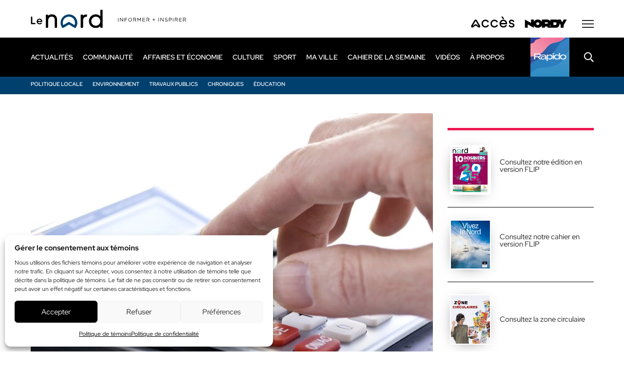

--- FILE ---
content_type: text/html; charset=utf-8
request_url: https://www.google.com/recaptcha/api2/aframe
body_size: 267
content:
<!DOCTYPE HTML><html><head><meta http-equiv="content-type" content="text/html; charset=UTF-8"></head><body><script nonce="UAv9oQGYbEtj--4LrTdK2w">/** Anti-fraud and anti-abuse applications only. See google.com/recaptcha */ try{var clients={'sodar':'https://pagead2.googlesyndication.com/pagead/sodar?'};window.addEventListener("message",function(a){try{if(a.source===window.parent){var b=JSON.parse(a.data);var c=clients[b['id']];if(c){var d=document.createElement('img');d.src=c+b['params']+'&rc='+(localStorage.getItem("rc::a")?sessionStorage.getItem("rc::b"):"");window.document.body.appendChild(d);sessionStorage.setItem("rc::e",parseInt(sessionStorage.getItem("rc::e")||0)+1);localStorage.setItem("rc::h",'1766469400128');}}}catch(b){}});window.parent.postMessage("_grecaptcha_ready", "*");}catch(b){}</script></body></html>

--- FILE ---
content_type: text/css; charset=UTF-8
request_url: https://www.journallenord.com/wp-content/themes/journal/css/custom2.css?ver=2
body_size: 1736
content:
.sect_pubfooter, .sect_pubmilieu, .sect_pubheader {	
	width: 100%;
	margin: 35px 0 35px;
	position: relative;
	text-align: center;
}
.sect_pubfooter ins, .sect_pubmilieu ins, .sect_pubheader ins {	
	margin: 0 auto;
}
.sect_pubheader {	
	margin: 25px 0 15px;
}
.pub_h, .pub_f, .pub_mi {
    position: relative;
    margin: 0 auto;
}
.pub_h.simple, .pub_f.simple, .pub_mi.simple {
    width: 728px;
    height: 90px;
}
.pub_h.super, .pub_f.super, .pub_mi.super {
    width: 970px;
    height: 390px;
}
.pub_h video, .pub_h img, 
.pub_f video, .pub_f img,
.pub_mi video, .pub_mi img {
	position: absolute;
    top: 0;
    left: 0;
    display: block;
    width: 100%;
    height: 100%;
    object-fit: fill;
}
.pub_h video, 
.pub_f video,
.pub_mi video,
.pub_s video {
    object-fit: cover;
}
@media(max-width: 980px) {
    .pub_h.super, .pub_f.super, .pub_mi.super {
        width: 95%;
        height: auto;
    }
    .pub_h.super video, .pub_h.super img,
    .pub_f.super video, .pub_f.super img,
    .pub_mi.super video, .pub_mi.super img {
    	position: relative;
        top: inherit;
        left: inhert;
        display: block;
        width: 100%;
        height: auto;
        object-fit: inhert;
    }
}
@media(max-width: 750px) {
    .sect_pubheader {	
    	margin: 10px 0 5px;
    }
    .pub_h.simple, .pub_f.simple, .pub_mi.simple {
        width: 95%;
        height: auto;
    }
    .pub_h.simple video, .pub_h.simple img,
    .pub_f.simple video, .pub_f.simple img,
    .pub_mi.simple video, .pub_mi.simple img {
    	position: relative;
        top: inherit;
        left: inhert;
        display: block;
        width: 100%;
        height: auto;
        object-fit: inhert;
    }
}
.sect_pubsidebox {
	width: 100%;
	margin: 15px 0 30px !important;
	position: relative;
}
.pub_s {
    position: relative;
    margin: 0 auto;
    width: 300px;
    height: 300px;
}

.pub_s video, .pub_s img {
	position: absolute;
    top: 0;
    left: 0;
    display: block;
    width: 100%;
    height: 100%;
    object-fit: fill;
}
.pub_s video {
    object-fit: cover;
}
.sect_pubsidebox_bas {
	width: 100%;
	max-width: 300px;
	height: 600px;
	margin: 25px auto 30px !important;
	position: relative;
    position: sticky;
    top: 130px;
}
.pub_sb {
	width: 100%;
	height: 600px;
    position: relative;
}
.pub_sb video, .pub_sb img {
	position: absolute;
    top: 0;
    left: 0;
    display: block;
    width: 100%;
    height: 100%;
    object-fit: fill;
}

.pub_sb video {
    object-fit: cover;
}
.side-vid {
  max-width: 300px !important;
  width: 300px !important;
}
.side-vid-url {
  width: 100% !important;
}
@media(min-width:1024px) AND (max-width:1170px) {
    .pub_s {
        position: relative;
        margin: 0 auto;
        width: 100%;
        height: auto;
    }
    .pub_s video, .pub_s img {
    	position: relative;
        top: inherit;
        left: inherit;
        width: 100%;
        height: auto;
        object-fit: inherit;
    }
    .side-vid {
      max-width: 100% !important;
      width: 300px !important;
    }
    .side-vid video {
        max-width: 100%;
    }
}

.link_supp {
	width: 100%;
	height: 100%;
	position: absolute;
	z-index: 2;
}

.nav_new nav.nav .sub-menu {
	display: none;
	width: 100%;
	position: absolute;
	flex: 0 0 100%;
	padding: 36px 0px 8px;
	background: transparent;
	position: absolute;
	left: 0;
	z-index: 10;
	font-size: 12px;
}
.nav_new nav.nav li.menu-item-88979 .sub-menu li + li {
    margin-left: 5px;
}
.nav_new nav.nav .menu-item-113114 .sub-menu {
	display: flex;
}
.nav_new.fixed nav.nav .sub-menu {
	display: none !important;
}
.nav_new.fixed nav.nav li {
	font-size: 13px;
}
@media(max-width:1350px) {
    .nav_new nav.nav .sub-menu {
		font-size: 11px;
    }	
}

@media(min-width:769px) {
    .menu-bar.nav_new:after {
    	content: '';
    	width: 100%;
    	height: 36px;
    	background: #00406F;
    	position: absolute;
    	z-index:9;
    }
    .menu-bar.nav_new.fixed:after {
        display: none !important;
    }
}

@media(max-width:1161px) {
    .nav_new nav.nav .sub-menu {
    	padding-left: 10px;
    	padding-right: 10px;
    }
}
@media(max-width:1024px) {
    .nav_new nav.nav .sub-menu {
        margin-top: -7px;
    }    
}
@media(max-width:960px) {
    .nav_new nav.nav .sub-menu li {
      margin-left: 20px;
    }
}
.mt_6 {
	margin-top: 105px !important;
}
.mt_5 {
	margin-top: 45px !important;
}
.mb_4 {
	margin-bottom: 25px !important;
}
.mb_3 {
	margin-bottom: 15px !important;
}
.mb_0 {
	margin-bottom: 0 !important;
}
.mt_3 {
	margin-top: 15px !important;
}
.mt_0 {
	margin-top: 0 !important;
}
.text_left {
    text-align: left !important;
}
@media (min-width: 1171px) {	
	.cols {
	  grid-template-columns: 1fr 300px !important;
	}
	.container, .tribe-common, html .job-post {
	  width: 1155px !important;
	}
}
hr.hr_side {
	border: 0;
	border-top: 5px solid #ed174f;
}
.bloc_side {
    margin-bottom: 25px;
    border-bottom: 1px solid #000;
    padding-bottom: 25px;
}    
.bloc_side img {
    width: 80px;
    padding: 2px;
    box-shadow: -2px 5px 32px -16px rgba(0,0,0,0.76);
    -webkit-box-shadow: -2px 5px 32px -16px rgba(0,0,0,0.76);
    margin-left: 5px;
}    
.bloc_side.appli img {
    box-shadow: none;
    -webkit-box-shadow: none;
} 
.bloc_side h4, .cols aside .bloc_side h4 {
	font-size: 1.5rem;
	text-transform: none;
	display: inline-block;
	width: calc(100% - 110px);
	margin: 0 0 0 15px;
	border: none;
	vertical-align: 40px;
}	
.bloc_side.appli h4, .cols aside .bloc_side.appli h4 {
	vertical-align: 25px;
}	
    
.bloc_side h4 a {
	text-decoration: none;
}
.side-news.sidenew {
  margin-top: 0;
  padding: 0;
  background-color: transparent;
  color: #000;
  text-align: center;
  margin-bottom: 25px;
  border-bottom: 1px solid #000;
  padding-bottom: 25px;
}
.cols aside .side-news.sidenew h4 {
	text-transform: none;
	margin-bottom: 0;
	font-size: 1.6rem;
}
.side-news.sidenew #form_email_5 {
	background: transparent;
	border: 2px solid #777;
}	
.side-news.sidenew .mailpoet_paragraph + .mailpoet_paragraph {
  padding-top: 5px;
}
.side-news.sidenew .mailpoet_submit {
	background: #000;
}
.cols aside .side-vid h4 {
  margin-top: 25px;
  margin-bottom: 1.5rem;
  padding-bottom: 0.5rem;
  font-weight: normal;
  text-transform: uppercase;
  font-size: 1.4rem;
  line-height: 1;
  border-bottom: 1px solid var(--c-black);
}
.cols aside .side-vid video {
  /*border-radius: 8px;*/
}
.sect_foot {
	
}
.sect_foot .wid_foot {
	width: 19%;
	padding: 0 0 25px 0;
	display: inline-block;
	vertical-align: top;
}
.sect_foot .wid_foot > ul > li > a {
  display: block;
  font-weight: bold;
  margin: 0 0 15px;
}
.sect_foot .follow {
  margin-top: 1rem;
}
.follow li + li {
  margin-left: 20px !important;
}
#mega #menu-item-113129 {
    display: none !important;
}
@media(max-width:1190px) {
    .nav_new {
        display: none !important;
    }
}
#mega {
    z-index: 11;
}
@media screen and (max-width: 1024px) {
    .side-vid {
      margin: 0 auto;
      text-align: center;
    }
} 
@media screen and (min-width: 981px) {
    .hide_d1 {
        display: none !important;
    }
}    
@media screen and (max-width: 980px) {
    .sect_foot .wid_foot {
        width: 49%;
    }
    .hide_m1 {
        display: none !important;
    }
    .sect_foot.mt_5 {
        margin-top: 0 !important;
    }
}    
@media screen and (max-width: 767px) {
    .h-767 .scroll {
        display: block !important;
    }
    .h-767 .h-scroll-nav {
        display: none !important;
    }
    .bloc-article article {
      margin-bottom: 25px !important;
    }
    footer .sub-menu {
        display: block !important;
    }
}

@media screen and (max-width: 480px) {
    .sect_foot .wid_foot {
        width: 99%;
    }
}
.pop .inner {
  border-radius: 0 !important;
}
.pop-close, .pop-close:focus, .pop-close:active, .pop-close:hover, .pop-close:visited, .pop-close:link {
 border: 0 !important;  
 border-radius: 0 !important;
 border-color: transparent !important;
}
.more {
  margin-top: 15px !important;
  padding-bottom: 0 !important;
}
.link_supp {
    left:0;
    
}

.main_telech h1 {
    font-size: 4rem;
}
.mrg1 {
    margin-top: 25px;
}
.mrg2 {
    margin-top: 15px;
}
.mrg3 {
    margin-top: 25px;
}    
.mrg4 {
    margin: 15px 0 15px;
}   
.mrg5 {
    margin: 45px 0 0 0;
}
.mrg6 {
    margin: 35px 0 0 0;
}
.mrg7 {
    margin: 15px 0 5px 0;
}
.text_kit {
    color: #0099cc;
} 
.img_mt1 {
    max-width:400px;
}
.img_mt2 {
    max-width:300px;
}

.nav_new .menu-item-122511,  .nav_new .menu-item-122512,  .nav_new .menu-item-124354,  .nav_new .menu-item-124379,  .nav_new .menu-item-126271 {
	display: none !important;
}
.newsletter {
    margin-top: 45px;
}

.journ-after-content { display: none !important; }



.tp_pop.inner {
    border-radius: 25px !important;
}
.tp_pop.inner h2 {
    margin-bottom: 10px;
}
.tp_pop.inner p {
    font-size: 14px;
}
.tp_pop.inner .mailpoet_text {
    border: 1px solid #000 !important;
    background: transparent !important;
    border-radius: 5px !important;
} 
.tp_pop.inner .mailpoet_submit {
    background: #ed174f !important;
    font-weight: bold !important;
    border-radius: 5px !important;
}
.p_pop {  
    margin: 0 0 15px 0;
}
.p_pop2 {  
    margin: 10px 0 0;
}
.d_pop {
    margin: 25px 0 0 0;
}
.d_pop a {
    display: block;
    border: 1px solid #000;
    padding: 10px;
    text-decoration: none !important;
    font-size: 12px;
    text-align: center;
    text-transform: uppercase;
}
.tp_pop.inner .mailpoet_validate_success {
    color: #ed174f !important;
}

.about-team::before {
    display: none !important;
}
.button_sound {
    cursor: pointer;
    color: #FFF;
    z-index: 20;
    position: absolute;
    border-radius: 35px;
    padding: 8px 8px 10px 8px;
    background: #00406F;
    left: 5px;
    bottom: 5px;
    font-size: 14px;
}

@media (min-width: 1190px) {
  #mega #menu-item-126271 {
    display: none !important;
  }
    .search_mob {
        display: none !important;
    }
}
.search_mob .frm-search {
    display: none;
}
.search_mob .frm-search.active {
    position: absolute;
    z-index: 5;
    left: 0;
    right: 0;
    top: 0;
    bottom: 0;
    display: block;
    padding: 20px 0;
    background-color: var(--c-black);
    text-align: right;
    height: 45px;
}
.search_mob .bt-search-close {
    display: inline-block;
    margin: 0 20px 0;
    vertical-align: -3px;
}
.search_mob .frm-search .frm-group {
  display: inline-block;
}
.bt-search-mob {
  position: absolute;
  right: 15px;
  top: 15px;
} 
@media(max-width:420px) {
    .nav-mega {
        margin-top: 35px;
    }
}    

--- FILE ---
content_type: text/javascript
request_url: https://rumcdn.geoedge.be/a39f740a-7319-4a0d-8fcd-2f1a88a29dd9/grumi.js
body_size: 106589
content:
var grumiInstance = window.grumiInstance || { q: [] };
(function createInstance (window, document, options = { shouldPostponeSample: false }) {
	!function r(i,o,a){function s(n,e){if(!o[n]){if(!i[n]){var t="function"==typeof require&&require;if(!e&&t)return t(n,!0);if(c)return c(n,!0);throw new Error("Cannot find module '"+n+"'")}e=o[n]={exports:{}};i[n][0].call(e.exports,function(e){var t=i[n][1][e];return s(t||e)},e,e.exports,r,i,o,a)}return o[n].exports}for(var c="function"==typeof require&&require,e=0;e<a.length;e++)s(a[e]);return s}({1:[function(e,t,n){var r=e("./config.js"),i=e("./utils.js");t.exports={didAmazonWin:function(e){var t=e.meta&&e.meta.adv,n=e.preWinningAmazonBid;return n&&(t=t,!i.isEmptyObj(r.amazonAdvIds)&&r.amazonAdvIds[t]||(t=e.tag,e=n.amzniid,t.includes("apstag.renderImp(")&&t.includes(e)))},setAmazonParametersToSession:function(e){var t=e.preWinningAmazonBid;e.pbAdId=void 0,e.hbCid=t.crid||"N/A",e.pbBidder=t.amznp,e.hbCpm=t.amznbid,e.hbVendor="A9",e.hbTag=!0}}},{"./config.js":5,"./utils.js":24}],2:[function(e,t,n){var l=e("./session"),r=e("./urlParser.js"),f=e("./utils.js"),i=e("./domUtils.js").isIframe,m=e("./htmlParser.js"),g=e("./blackList").match,h=e("./ajax.js").sendEvent,o=".amazon-adsystem.com",a="/dtb/admi",s="googleads.g.doubleclick.net",e="/pagead/",c=["/pagead/adfetch",e+"ads"],d=/<iframe[^>]*src=['"]https*:\/\/ads.\w+.criteo.com\/delivery\/r\/.+<\/iframe>/g,u={};var p={adsense:{type:"jsonp",callbackName:"a"+ +new Date,getJsUrl:function(e,t){return e.replace("output=html","output=json_html")+"&callback="+t},getHtml:function(e){e=e[f.keys(e)[0]];return e&&e._html_},shouldRender:function(e){var e=e[f.keys(e)[0]],t=e&&e._html_,n=e&&e._snippet_,e=e&&e._empty_;return n&&t||e&&t}},amazon:{type:"jsonp",callbackName:"apstag.renderImp",getJsUrl:function(e){return e.replace("/admi?","/admj?").replace("&ep=%7B%22ce%22%3A%221%22%7D","")},getHtml:function(e){return e.html},shouldRender:function(e){return e.html}},criteo:{type:"js",getJsHtml:function(e){var t,n=e.match(d);return n&&(t=(t=n[0].replace(/iframe/g,"script")).replace(/afr.php|display.aspx/g,"ajs.php")),e.replace(d,t)},shouldRender:function(e){return"loading"===e.readyState}}};function y(e){var t,n=e.url,e=e.html;return n&&((n=r.parse(n)).hostname===s&&-1<c.indexOf(n.pathname)&&(t="adsense"),-1<n.hostname.indexOf(o))&&-1<n.pathname.indexOf(a)&&(t="amazon"),(t=e&&e.match(d)?"criteo":t)||!1}function v(r,i,o,a){e=i,t=o;var e,t,n,s=function(){e.src=t,h({type:"adfetch-error",meta:JSON.stringify(l.meta)})},c=window,d=r.callbackName,u=function(e){var t,n=r.getHtml(e),e=(l.bustedUrl=o,l.bustedTag=n,r.shouldRender(e));t=n,(t=m.parse(t))&&t.querySelectorAll&&(t=f.map(t.querySelectorAll("[src], [href]"),function(e){return e.src||e.href}),f.find(t,function(e){return g(e).match}))&&h({type:"adfetch",meta:JSON.stringify(l.meta)}),!a(n)&&e?(t=n,"srcdoc"in(e=i)?e.srcdoc=t:((e=e.contentWindow.document).open(),e.write(t),e.close())):s()};for(d=d.split("."),n=0;n<d.length-1;n++)c[d[n]]={},c=c[d[n]];c[d[n]]=u;var u=r.getJsUrl(o,r.callbackName),p=document.createElement("script");p.src=u,p.onerror=s,p.onload=function(){h({type:"adfetch-loaded",meta:JSON.stringify(l.meta)})},document.scripts[0].parentNode.insertBefore(p,null)}t.exports={shouldBust:function(e){var t,n=e.iframe,r=e.url,e=e.html,r=(r&&n&&(t=i(n)&&!u[n.id]&&y({url:r}),u[n.id]=!0),y({html:e}));return t||r},bust:function(e){var t=e.iframe,n=e.url,r=e.html,i=e.doc,o=e.inspectHtml;return"jsonp"===(e=p[y(e)]).type?v(e,t,n,o):"js"===e.type?(t=i,n=r,i=(o=e).getJsHtml(n),l.bustedTag=n,!!o.shouldRender(t)&&(t.write(i),!0)):void 0},checkAndBustFriendlyAmazonFrame:function(e,t){(e=e.defaultView&&e.defaultView.frameElement&&e.defaultView.frameElement.id)&&e.startsWith("apstag")&&(l.bustedTag=t)}}},{"./ajax.js":3,"./blackList":4,"./domUtils.js":8,"./htmlParser.js":13,"./session":21,"./urlParser.js":23,"./utils.js":24}],3:[function(e,t,n){var i=e("./utils.js"),r=e("./config.js"),o=e("./session.js"),a=e("./domUtils.js"),s=e("./jsUtils.js"),c=e("./methodCombinators.js").before,d=e("./tagSelector.js").getTag,u=e("./constants.js"),e=e("./natives.js"),p=e.fetch,l=e.XMLHttpRequest,f=e.Request,m=e.TextEncoder,g=e.postMessage,h=[];function y(e){e()}function v(e){return e.key=o.key,e.imp=e.imp||o.imp,e.c_ver=r.c_ver,e.w_ver=o.wver,e.w_type=o.wtype,e.b_ver=r.b_ver,e.ver=r.ver,e.loc=location.href,e.ref=document.referrer,e.sp=o.sp||"dfp",e.cust_imp=o.cust_imp,e.cust1=o.meta.cust1,e.cust2=o.meta.cust2,e.cust3=o.meta.cust3,e.caid=o.meta.caid,e.scriptId=o.scriptId,e.crossOrigin=!a.isSameOriginWin(top),e.debug=o.debug,"dfp"===o.sp&&(e.qid=o.meta.qid),e.cdn=r.cdn||void 0,r.accountType!==u.NET&&(e.cid=o.meta&&o.meta.cr||123456,e.li=o.meta.li,e.ord=o.meta.ord,e.ygIds=o.meta.ygIds),e.at=r.accountType.charAt(0),o.hbTag&&(e.hbTag=!0,e.hbVendor=o.hbVendor,e.hbCid=o.hbCid,e.hbAdId=o.pbAdId,e.hbBidder=o.pbBidder,e.hbCpm=o.hbCpm,e.hbCurrency=o.hbCurrency),"boolean"==typeof o.meta.isAfc&&(e.isAfc=o.meta.isAfc,e.isAmp=o.meta.isAmp),o.meta.hasOwnProperty("isEBDA")&&"%"!==o.meta.isEBDA.charAt(0)&&(e.isEBDA=o.meta.isEBDA),o.pimp&&"%_pimp%"!==o.pimp&&(e.pimp=o.pimp),void 0!==o.pl&&(e.preloaded=o.pl),e.site=o.site||a.getTopHostname(),e.site&&-1<e.site.indexOf("safeframe.googlesyndication.com")&&(e.site="safeframe.googlesyndication.com"),e.isc=o.isc,o.adt&&(e.adt=o.adt),o.isCXM&&(e.isCXM=!0),e.ts=+new Date,e.bdTs=r.bdTs,e}function b(t,n){var r=[],e=i.keys(t);return void 0===n&&(n={},i.forEach(e,function(e){void 0!==t[e]&&void 0===n[e]&&r.push(e+"="+encodeURIComponent(t[e]))})),r.join("&")}function w(e){e=i.removeCaspr(e),e=o.doubleWrapperInfo.isDoubleWrapper?i.removeWrapperXMP(e):e;return e=4e5<e.length?e.slice(0,4e5):e}function j(t){return function(){var e=arguments[0];return e.html&&(e.html=w(e.html)),e.tag&&(e.tag=w(e.tag)),t.apply(this,arguments)}}e=c(function(e){var t;e.hasOwnProperty("byRate")&&!e.byRate||(t=a.getAllUrlsFromAllWindows(),"sample"!==e.r&&"sample"!==e.bdmn&&t.push(e.r),e[o.isPAPI&&"imaj"!==o.sp?"vast_content":"tag"]=d(),e.urls=JSON.stringify(t),e.hc=o.hc,e.vastUrls=JSON.stringify(o.vastUrls),delete e.byRate)}),c=c(function(e){e.meta=JSON.stringify(o.meta),e.client_size=o.client_size});function E(e,t){var n=new l;n.open("POST",e),n.setRequestHeader("Content-type","application/x-www-form-urlencoded"),n.send(b(t))}function O(t,e){return o=e,new Promise(function(t,e){var n=(new m).encode(b(o)),r=new CompressionStream("gzip"),i=r.writable.getWriter();i.write(n),i.close(),new Response(r.readable).arrayBuffer().then(function(e){t(e)}).catch(e)}).then(function(e){e=new f(t,{method:"POST",body:e,mode:"no-cors",headers:{"Content-type":"application/x-www-form-urlencoded","Accept-Language":"gzip"}});p(e)});var o}function k(e,t){p&&window.CompressionStream?O(e,t).catch(function(){E(e,t)}):E(e,t)}function x(e,t){o.hasFrameApi&&!o.frameApi?g.call(o.targetWindow,{key:o.key,request:{url:e,data:t}},"*"):k(e,t)}o.frameApi&&o.targetWindow.addEventListener("message",function(e){var t=e.data;t.key===o.key&&t.request&&(k((t=t.request).url,t.data),e.stopImmediatePropagation())});var T={};function A(n){return function(t){h.push(function(){if(t=v(t),-1!==n.indexOf(r.reportEndpoint,n.length-r.reportEndpoint.length)){var e=n+b(t,{r:!0,html:!0,ts:!0});if(!0===T[e]&&!(t.rbu||t.is||3===t.rdType||t.et))return}T[e]=!0,x(n,t)})}}var S,W="http"===window.location.protocol.substr(0,4)?window.location.protocol:"https:";t.exports={sendInit:s.once(c(A(W+r.apiUrl+r.initEndpoint))),sendReport:e(j(A(W+r.apiUrl+r.reportEndpoint))),sendError:A(W+r.apiUrl+r.errEndpoint),sendDebug:A(W+r.apiUrl+r.dbgEndpoint),sendStats:A(W+r.apiUrl+(r.statsEndpoint||"stats")),sendEvent:(S=A(W+r.apiUrl+r.evEndpoint),function(e,t){var n=r.rates||{default:.004},t=t||n[e.type]||n.default;Math.random()<=t&&S(e)}),buildRbuReport:e(j(v)),sendRbuReport:x,processQueue:function(){i.forEach(h,y),h.push=y}}},{"./config.js":5,"./constants.js":6,"./domUtils.js":8,"./jsUtils.js":14,"./methodCombinators.js":16,"./natives.js":17,"./session.js":21,"./tagSelector.js":22,"./utils.js":24}],4:[function(e,t,n){var d=e("./utils.js"),r=e("./config.js"),u=e("./urlParser.js"),i=r.domains,o=r.clkDomains,e=r.bidders,a=r.patterns.wildcards;var s,p={match:!1};function l(e,t,n){return{match:!0,bdmn:e,ver:t,bcid:n}}function f(e){return e.split("").reverse().join("")}function m(n,e){var t,r;return-1<e.indexOf("*")?(t=e.split("*"),r=-1,d.every(t,function(e){var e=n.indexOf(e,r+1),t=r<e;return r=e,t})):-1<n.indexOf(e)}function g(e,t,n){return d.find(e,t)||d.find(e,n)}function h(e){return e&&"1"===e.charAt(0)}function c(c){return function(e){var n,r,i,e=u.parse(e),t=e&&e.hostname,o=e&&[e.pathname,e.search,e.hash].join("");if(t){t=[t].concat((e=(e=t).split("."),d.fluent(e).map(function(e,t,n){return n.shift(),n.join(".")}).val())),e=d.map(t,f),t=d.filter(e,function(e){return void 0!==c[e]});if(t&&t.length){if(e=d.find(t,function(e){return"string"==typeof c[e]}))return l(f(e),c[e]);var a=d.filter(t,function(e){return"object"==typeof c[e]}),s=d.map(a,function(e){return c[e]}),e=d.find(s,function(t,e){return r=g(d.keys(t),function(e){return m(o,e)&&h(t[e])},function(e){return m(o,e)}),n=f(a[e]),""===r&&(e=s[e],i=l(n,e[r])),r});if(e)return l(n,e[r],r);if(i)return i}}return p}}function y(e){e=e.substring(2).split("$");return d.map(e,function(e){return e.split(":")[0]})}t.exports={match:function(e,t){var n=c(i);return t&&"IFRAME"===t.toUpperCase()&&(t=c(o)(e)).match?(t.rdType=2,t):n(e)},matchHB:(s=c(e),function(e){var e=e.split(":"),t=e[0],e=e[1],e="https://"+f(t+".com")+"/"+e,e=s(e);return e.match&&(e.bdmn=t),e}),matchAgainst:c,matchPattern:function(t){var e=g(d.keys(a),function(e){return m(t,e)&&h(a[e])},function(e){return m(t,e)});return e?l("pattern",a[e],e):p},isBlocking:h,getTriggerTypes:y,removeTriggerType:function(e,t){var n,r=(i=y(e.ver)).includes(t),i=1<i.length;return r?i?(e.ver=(n=t,(r=e.ver).length<2||"0"!==r[0]&&"1"!==r[0]||"#"!==r[1]||(i=r.substring(0,2),1===(t=r.substring(2).split("$")).length)?r:0===(r=t.filter(function(e){var t=e.indexOf(":");return-1===t||e.substring(0,t)!==n})).length?i.slice(0,-1):i+r.join("$")),e):p:e}}},{"./config.js":5,"./urlParser.js":23,"./utils.js":24}],5:[function(e,t,n){t.exports={"ver":"0.1","b_ver":"0.0.0","blocking":true,"rbu":1,"rbuConfig":{"thankYou":{"fontColor":"#000000","backgroundColor":"#FFFFFF","message":"Thank you for reporting this ad"},"popup":{"report":{"fontColor":"#FFFFFF","backgroundColor":"#3180F9"},"fontColor":"#000000","backgroundColor":"#FFFFFF","text":"What's wrong with this ad?","reasons":[{"value":"OFFENSIVE","label":"Contains Offensive Content"},{"value":"DECEPTIVE","label":"Deceptive or Misleading"},{"value":"BROKEN_AD","label":"Broken Ad"},{"label":"Other","value":"OTHER"}]},"widget":{"fontColor":"#000000","backgroundColor":"#FFFFFF","hoverText":"Report this Ad","widgetIcon":"[data-uri]"}},"silentRbu":0,"signableHosts":{"hosts":[]},"onRbu":1,"samplePercent":0,"debug":true,"accountType":"publisher","impSampleRate":0.007,"statRate":0.05,"apiUrl":"//gw.geoedge.be/api/","initEndpoint":"init","reportEndpoint":"report","statsEndpoint":"stats","errEndpoint":"error","dbgEndpoint":"debug","evEndpoint":"event","filteredAdvertisersEndpoint":"v1/config/filtered-advertisers","rdrBlock":true,"ipUrl":"//rumcdn.geoedge.be/grumi-ip.js","altTags":[],"hostFilter":[],"maxHtmlSize":0.4,"reporting":true,"advs":{},"creativeWhitelist":{},"heavyAd":false,"cdn":"cloudfront","domains":{"em.yapt.pukool":"1#1:63150","moc.321eunevahcnif":"1#1:63150","enilno.ssentif-ysae.2pl":"1#1:63150","moc.pss-ccb.89s":"1#1:63150","moc.sys-cb.1-citamapir":"1#1:63150","moc.sys-cb.2-aidemhceteliga":"1#1:63150","moc.kcehcytefasenohp":"1#1:63150","moc.gntkmkrahs.citats":"1#1:63150","moc.sys-cb.1-skrowitfark":"1#1:63150","moc.tervo":"1#1:63150","moc.pss-ccb.511s":"1#1:63150","moc.gnidemdevlohp":"1#1:63150","moc.lets-birc":"1#1:63150","moc.pss-ccb.59s":"1#1:63150","ofni.htaprider.9su-og":"1#1:63150","moc.ndcsca":"1#1:63150","moc.sys-cb.1s-rolocibom":"1#1:63150","moc.ridergnorts":"1#1:63150","moc.erehwynayretnesyd":"1#1:63150","pot.xelfdib.sgsrt":"1#1:63150","dlrow.cidirerona":"1#1:63150","ten.swodniw.eroc.bew.5z.kk6nndyre3xrgs6bew":"1#1:63150","gro.ecnarusniracaasu":"1#1:63150","etis.etros-adahnidapsar":"1#1:63150","moc.ballabolg-fv.05d1c53d39a0-aa5b-ceb4-88ab-6718686e":"1#1:63150","moc.ballabolg-fv.24face79e6c9-233a-d544-57a2-416709b0":"1#1:63150","moc.ylpma-edmj-hguot":"1#1:63150","dlrow.idnamocsid":"1#1:63150","dlrow.rofnitturf":"1#1:63150","moc.ballabolg-fv.b3a3aba55d22-9489-79f4-35b9-bf310db8":"1#1:63150","ur.doh-od-yovt":"1#1:63150","moc.98ainipslayor-2":"1#1:63150","pohs.kitlisarbsajol":"1#1:63150","moc.depxehimes":"1#1:63150","moc.ayifhsams":"1#1:63150","moc.ballabolg-fv.9369714cecca-defb-0d54-2a28-43f50783":"1#1:63150","moc.ballabolg-fv.97629075e386-5fb8-2134-d841-2b18cb95":"1#1:63150","ur.enilnorebaf":"1#1:63150","niw.k83ocnip":"1#1:63150","evil.edseitirucesevisnefedcp":"1#1:63150","moc.yoytteb.www":"1#1:63150","ppa.yfilten.af834864-24352122215202-taigalp-eralfduolc":"1#1:63150","ppa.yfilten.616ba590-61904122215202-taigalp-eralfduolc":"1#1:63150","dlrow.ammusawrab":"1#1:63150","dlrow.niparploda":"1#1:63150","moc.sbatretsoobebiv96breh":"1#1:63150","dlrow.gamedilihc":"1#1:63150","moc.stepracmaetnoipmahc":"1#1:63150","moc.dirgytictrela":"1#1:63150","moc.ijlijlijl":"1#1:63150","moc.lahya":"1#1:63150","moc.8822g":"1#1:63150","dnob.il-arex":"1#1:63150","dlrow.tteleavebs":"1#1:63150","dlrow.neknuretne":"1#1:63150","latigid.fninid":"1#1:63150","moc.teltuo-ymmot":"1#1:63150","moc.ballabolg-fv.4db64bf62976-0b1a-e954-d578-3386ecf1":"1#1:63150","moc.ballabolg-fv.754f399edff5-b29b-3694-0bf3-cefdc037":"1#1:63150","moc.yllocelaus":"1#1:63150","pot.msdbdbz":"1#1:63150","moc.ksdwsj":"1#1:63150","ppa.yfilten.76b596e8-02541122215202-taigalp-eralfduolc":"1#1:63150","ppa.yfilten.89393f0f-40904122215202-taigalp-eralfduolc":"1#1:63150","ppa.yfilten.daf90efa-21904122215202-taigalp-eralfduolc":"1#1:63150","em.yhtlaehrevelc.kcart":"1#1:63150","dlrow.nodepfirht":"1#1:63150","dlrow.ifsiddrooc":"1#1:63150","moc.renyseb.og":"1#1:63150","moc.izyxspop":"1#1:63150","moc.stroppuscoa":"1#1:63150","ni.oc.noitalrut":"1#1:63150","moc.ballabolg-fv.1f84e282cbb5-b998-aa94-b7dc-c14588e1":"1#1:63150","moc.ballabolg-fv.7991cb4e26de-3ba9-2534-408e-3e253245":"1#1:63150","moc.ballabolg-fv.de8a3103f70d-8009-7884-bc0f-0ed2174e":"1#1:63150","moc.ballabolg-fv.510789253871-4c98-e284-8ac8-902a4a8f":"1#1:63150","sbs.aydak":"1#1:63150","sotua.stargnoc-ylkeew-reffolaiceps-ecnahc":"1#1:63150","ur.ecivresenildem":"1#1:63150","pohs.hsaxaler":"1#1:63150","evil.syriahcotselbat":"1#1:63150","pohs.laemylimafnekcihcdnakaets.www":"1#1:63150","moc.mavkoradop":"1#1:63150","moc.siefilfogninaemeht":"1#1:63150","pohs.pohsalukrem.pohsalukrem":"1#1:63150","ni.oc.setagtcennoc.gstmsc37ccbuhg5r435d":"1#1:63150","moc.buh-llop":"1#1:63150","moc.piv97uu.emag":"1#1:63150","xm.moc.latigidaicitonal":"1#1:63150","pot.kniwxarohtilliv":"1#1:63150","kcilc.wolfkraps":"1#1:63150","ved.segap.evif-ytxis":"1#1:63150","moc.ballabolg-fv.6bd8668c17ec-6089-63b4-8fa4-559f57f1":"1#1:63150","ln.enebidua.www":"1#1:63150","moc.ballabolg-fv.be4c34cb07a5-0a5b-9d94-9440-55c90098":"1#1:63150","moc.ballabolg-fv.8ba2fcb20806-d5eb-c9e4-1962-4a393b04":"1#1:63150","etis.puorgetatsearukas":"1#1:63150","moc.ppaeerfytinifni.ogymme":"1#1:63150","moc.ppaukoreh.8f56267d1cac-flehs-epicerorp":"1#1:63150","moc.ballabolg-fv.92e614700480-5b88-74a4-9f8d-99411e62":"1#1:63150","moc.ballabolg-fv.76295d03dc56-dd89-40d4-2a76-189d3445":"1#1:63150","moc.aneranedyaz":"1#1:63150","moc.niarb-ssenllew.www":"1#1:63150","etisbew.ytinummocybraen":"1#1:63150","moc.egabragdetautafni":"1#1:63150","enilno.noppinrevocsid":"1#1:63150","ved.segap.i3e-kcehc-eralfduolc":"1#1:63150","retnec.viledarpos":"1#1:63150","moc.ballabolg-fv.78435e33e713-1a28-8fa4-a618-08960fdd":"1#1:63150","moc.ballabolg-fv.62426b5d51fe-19eb-85d4-4ca0-4deb9b0f":"1#1:63150","moc.kniledonhcet.g5bnge37ccbuhgptc45d":"1#1:63150","ppa.yfilten.40f5d81e-80150122215202-taigalp-eralfduolc":"1#1:63150","ppa.yfilten.14815b99-32150122215202-taigalp-eralfduolc":"1#1:63150","ppa.yfilten.3ac65d8f-93242122215202-taigalp-eralfduolc":"1#1:63150","moc.kniledonhcet.gt2boe37ccbuh8nqk45d":"1#1:63150","moc.eltnegnoivras":"1#1:63150","moc.poolnervat":"1#1:63150","ur.taheldnacl":"1#1:63150","enilno.apsarearoga":"1#1:63150","dlrow.pasidlibal":"1#1:63150","enilno.apsarahnev":"1#1:63150","moc.xidraceht":"1#1:63150","moc.sdanrb":"1#1:63150","dlrow.uttugseerp":"1#1:63150","ofni.rgotnevrim":"1#1:63150","moc.retseknel":"1#1:63150","etis.eburuw":"1#1:63150","moc.elas-olqinu.www":"1#1:63150","moc.sthgisnihtgnertseroc":"1#1:63150","enilno.odnaxevirtul":"1#1:63150","erots.yrdnuofdray":"1#1:63150","pohs.draughcettsaf":"1#1:63150","ten.tnorfduolc.y9sk23a2wz1o1d":"1#1:63150","moc.sys-cb.2-sralohcsda":"1#1:63150","moc.tpenirotucesorpdniknamuh":"1#1:63150","moc.sys-cb.1-sdatrevnuk":"1#1:63150","moc.sys-cb.1-noisufsbup":"1#1:63150","moc.pohscitatseht.t":"1#1:63150","moc.ur.kculagem":"1#1:63150","ur.trcpcsd.rc":"1#1:63150","ofni.htaprider.1su-og":"1#1:63150","moc.pss-ccb.011s":"1#1:63150","moc.esufdib-sda.b-rekcart":"1#1:63150","moc.pss-ccb.701s":"1#1:63150","moc.ukcci":"1#1:63150","moc.sys-cb.1-sdatfark":"1#1:63150","ten.dferuza.10z.hddh9bmere0fza6h-wjb":"1#1:63150","moc.evitarepmielicimodnoitibihorp":"1#1:63150","moc.sys-cb.4-ecapada":"1#1:63150","moc.sys-cb.2-ezitenomdiv":"1#1:63150","dlrow.odamsrtnoc":"1#1:63150","orp.tcetorp-uhgy.ga2opb37cffan2ofd35d":"1#1:63150","moc.mi5etad":"1#1:63150","dlrow.siserlovva":"1#1:63150","em.gssm.wtrrc1":"1#1:63150","moc.rbnnteb":"1#1:63150","moc.kubuhgniviltrams":"1#1:63150","moc.ballabolg-fv.b764fa31a62b-93cb-73e4-a104-7161d434":"1#1:63150","moc.ballabolg-fv.93290c7bc174-6b9b-3904-162f-a814e396":"1#1:63150","moc.ballabolg-fv.0cfc235cb910-a5b8-e214-af22-a25028e2":"1#1:63150","moc.ballabolg-fv.225e0f7c09c6-37d9-faf4-1aab-d13e3e12":"1#1:63150","orp.tcetorp-uhgy.gnps1e37cffanaqj945d":"1#1:63150","moc.8-onizorter-81":"1#1:63150","erots.gnivilagoyesenapaj":"1#1:63150","niw.e47ocnip":"1#1:63150","etis.setugut":"1#1:63150","moc.tibbabogoji.www":"1#1:63150","ppa.yfilten.19db1b4e-45804122215202-taigalp-eralfduolc":"1#1:63150","moc.kniledonhcet.0renqe37ccbuhoenm45d":"1#1:63150","moc.ballabolg-fv.5b59e1fdff85-0d88-0194-ed01-e654c321":"1#1:63150","moc.ballabolg-fv.4cd3df6d0867-9d69-97a4-9ec9-0665ae4f":"1#1:63150","dlrow.itrosgilop":"1#1:63150","moc.ayawaevig":"1#1:63150","ten.swodniw.eroc.bolb.1oweitug":"1#1:63150","moc.niatniam-eniprednus":"1#1:63150","orp.sumicud-7ecnanif":"1#1:63150","dlrow.oterppsart":"1#1:63150","moc.ballabolg-fv.43aabef8810c-f3eb-44a4-3817-fb6662bc":"1#1:63150","moc.ballabolg-fv.15763b9e908c-a04b-e454-d991-9ee229da":"1#1:63150","ppa.yfilten.c47c4c8c-05301122215202-taigalp-eralfduolc":"1#1:63150","etis.esluprenni":"1#1:63150","su.erutinrufdlareme":"1#1:63150","moc.ealuvyl":"1#1:63150","ni.oc.setagtcennoc.075d6f37ccbuho5pt45d":"1#1:63150","evil.rtcps.www":"1#1:63150","moc.pohsxuniq.sdubklat":"1#1:63150","etis.rgtpepain":"1#1:63150","moc.erutnev-tserc":"1#1:63150","dlrow.gollaellap":"1#1:63150","moc.ymitsil.sreffo":"1#1:63150","moc.efiliewiz":"1#1:63150","ppa.yfilten.ffc5e326-02441122215202-taigalp-eralfduolc":"1#1:63150","ten.swodniw.eroc.bew.31z.orpekilhsawracjhqrk":"1#1:63150","gro.sndkcud.sdahtiwssendas":"1#1:63150","su.kcarnfoor.gnillib":"1#1:63150","orp.sdnal-apc.4lc-losacni":"1#1:63150","evil.ytirucesderetsigercp":"1#1:63150","moc.elytserutnevdallits.www":"1#1:63150","moc.evorg-erutan.www":"1#1:63150","ni.oc.setagtcennoc.04480e37ccbuhor0245d":"1#1:63150","moc.ballabolg-fv.9be492b25991-adea-e734-2720-e8bec4e7":"1#1:63150","moc.ballabolg-fv.84ee45e14225-b2f8-ceb4-3665-48a35152":"1#1:63150","moc.5-onizorter-36":"1#1:63150","pohs.elas-sesoogadanac":"1#1:63150","sotua.gnivighcraesdraweryawaevig":"1#1:63150","orp.nocirpolla":"1#1:63150","dlrow.ottosakcar":"1#1:63150","erots.tfarknerreh":"1#1:63150","pohs.demecitsloslabolg":"1#1:63150","pohs.wonrouqilruoyub":"1#1:63150","etis.cdrfolipnarb":"1#1:63150","pohs.elasretniwymmot":"1#1:63150","rab.98620-etilx1":"1#1:63150","moc.mmoobbteb":"1#1:63150","moc.noitcetorp-xam-sroines":"1#1:63150","kni.noitcellocyrellwejeuqitna":"1#1:63150","moc.ballabolg-fv.36c6fa88ffb9-006a-5054-9b71-6f0d5da1":"1#1:63150","zyx.ogracobor":"1#1:63150","enilno.htlaehlaersisiht":"1#1:63150","pohs.ocigamonaedlanifoifased":"1#1:63150","moc.tnatsnoctaf":"1#1:63150","su.erotsmoorrekcoleht":"1#1:63150","zzub.al-ovin":"1#1:63150","dlrow.upmocsnart":"1#1:63150","moc.ppaukoreh.ac0ee0de203f-setonaococellenovahc":"1#1:63150","dlrow.ummuncnarf":"1#1:63150","enilno.ytuammek":"1#1:63150","moc.replehegatnavdatifeneb.troppus":"1#1:63150","retnec.ortraomerp":"1#1:63150","moc.doohdlihcylraefoecioveht":"1#1:63150","dlrow.pacnineppa":"1#1:63150","moc.ballabolg-fv.c0eb31daaad0-fce9-48d4-d5b7-e5562a3a":"1#1:63150","moc.erotsuoyrofstfig":"1#1:63150","etis.etyb-gam":"1#1:63150","moc.enozhcnysaidem.apl":"1#1:63150","ppa.yfilten.e0029462-04104122215202-taigalp-eralfduolc":"1#1:63150","ppa.yfilten.5438391c-75025122215202-taigalp-eralfduolc":"1#1:63150","ppa.yfilten.e6a27cf8-21125122215202-taigalp-eralfduolc":"1#1:63150","oc.wolgnael":"1#1:63150","ei.ecapskrow-kcedretrauq":"1#1:63150","moc.enoznoitces-bew":"1#1:63150","orp.bucniefnoc":"1#1:63150","moc.yfipohsym.w3-tr1fft":"1#1:63150","ppa.naecolatigidno.lugom-selibomotua":"1#1:63150","moc.ballabolg-fv.ca393a60ccd1-bc99-d5c4-d588-5f6dee74":"1#1:63150","dlrow.iuqcaahpec":"1#1:63150","etis.enihsreve":"1#1:63150","moc.yfipohsym.ze-hxyy0b":"1#1:63150","moc.golbgnimagffe.pl":"1#1:63150","etis.ybrawrettubraos":"1#1:63150","orp.sdnal-apc.6ep-xoratsus":"1#1:63150","gro.dlrowstcafelpmis":"1#1:63150","pot.nyartew.ipa":"1#1:63150","erots.ikotlairepmi":"1#1:63150","moc.yrlewej-yrneh-ayam.www":"1#1:63150","moc.nilhguolonevets":"1#1:63150","moc.illocgarts":"1#1:63150","moc.1sfbso9lfd":"1#1:63150","su.yenomfoyaweht.remotsuc":"1#1:63150","kcilc.ouliwibef.ue":"1#1:63150","moc.prahsodus":"1#1:63150","moc.sys-cb.2-sdaelkniw":"1#1:63150","moc.yawa-em-llor":"1#1:63150","kni.pivsunob":"1#1:63150","ecaps.zkzr24vbli":"1#1:63150","moc.sys-cb.1ue-rolocibom":"1#1:63150","ten.dferuza.10z.db0h3g9aahgc0gkc-sci":"1#1:63150","ofni.spotreffowen":"1#1:63150","moc.pss-ccb.711s":"1#1:63150","moc.sys-cb.1-ecapada":"1#1:63150","ofni.htaprider.2su-og":"1#1:63150","moc.noitaunitnocgnipoordelttek":"1#1:63150","moc.sys-cb.2-ecapadareddib":"1#1:63150","moc.pss-ccb.99s":"1#1:63150","moc.sys-cb.1-sralohcsda":"1#1:63150","moc.pss-ccb.101s":"1#1:63150","moc.pss-ccb.311s":"1#1:63150","enilno.potyalspalc":"1#1:63150","ten.hcetiaor.gnikcart":"1#1:63150","moc.sr1m":"1#1:63150","oi.citamdib.711sda":"1#1:63150","moc.pss-ccb.001s":"1#1:63150","moc.krowten-xulfneddih":"1#1:63150","ni.oc.setagtcennoc.0jntuc37ccbuho0p635d":"1#1:63150","ni.oc.setagtcennoc.07b3fd37ccbuh05jj35d":"1#1:63150","zyx.88rb717tp":"1#1:63150","moc.kcajih-da":"1#1:63150","enilno.etehlibuesabecer.edrev":"1#1:63150","aidem.ivrecfuahc":"1#1:63150","moc.aneranodnal":"1#1:63150","niw.e00ocnip":"1#1:63150","niw.h56ocnip":"1#1:63150","moc.ppaeerfytinifni.lioretsa":"1#1:63150","gro.uoysekil.odivneib":"1#1:63150","retsnom.erotstnuocsid":"1#1:63150","eno.bgp1":"1#1:63150","etis.retnec-ofni":"1#1:63150","uci.ebivhcem":"1#1:63150","enilno.suxenecnalabytilativ.www":"1#1:63150","ppa.yfilten.0328710b-00552122215202-taigalp-eralfduolc":"1#1:63150","ppa.seoyoy.www":"1#1:63150","rb.moc.ervillodaccrem":"1#1:63150","moc.semohueriaf":"1#1:63150","latigid.urbpam":"1#1:63150","moc.kniledonhcet.0etj5d37ccbuh859d35d":"1#1:63150","ofni.pparuoyteg":"1#1:63150","dlrow.idraciccul":"1#1:63150","tra.eracnedlog":"1#1:63150","moc.pxe-retsiemnennos":"1#1:63150","tseuq.vpekmyri":"1#1:63150","dlrow.omsedfanni":"1#1:63150","moc.orbnamydnah":"1#1:63150","moc.ballabolg-fv.37a60aba2571-2df8-fdf4-2894-fd7aba1d":"1#1:63150","moc.ballabolg-fv.2583a64a41c4-2789-2f44-bcdd-adce19b7":"1#1:63150","dlrow.pirrogarap":"1#1:63150","uci.avontob":"1#1:63150","ppa.yfilten.90964fd1-40150122215202-taigalp-eralfduolc":"1#1:63150","ppa.yfilten.2ad23e55-34352122215202-taigalp-eralfduolc":"1#1:63150","ppa.yfilten.e8ea05ca-84904122215202-taigalp-eralfduolc":"1#1:63150","ppa.yfilten.5a69d9a9-71014122215202-taigalp-eralfduolc":"1#1:63150","moc.55ainipslayor-4":"1#1:63150","moc.kniledonhcet.g1akvc37ccbuh84l735d":"1#1:63150","dlrow.roccaoidar":"1#1:63150","pot.6202gp":"1#1:63150","moc.anopxeytiruces":"1#1:63150","moc.tegrofeslup":"1#1:63150","ni.oc.setagtcennoc.gq72vd37ccbuh805145d":"1#1:63150","moc.ballabolg-fv.81f3687282d3-2d08-ddf4-bb45-c93ddf25":"1#1:63150","ofni.aidemsulp":"1#1:63150","moc.npvnpv.wg":"1#1:63150","ppa.yfilten.a765a819-92341122215202-taigalp-eralfduolc":"1#1:63150","ppa.yfilten.925ab9e3-00723122215202-taigalp-eralfduolc":"1#1:63150","etis.yawliartyks":"1#1:63150","moc.gg8mu":"1#1:63150","moc.weivertcudorperapmoc":"1#1:63150","dlrow.uknehcsrepi":"1#1:63150","ten.swodniw.eroc.bolb.epiclwteombcbkagxocx2208":"1#1:63150","ofni.lrapajooz":"1#1:63150","dlrow.csargepmoc":"1#1:63150","moc.ballabolg-fv.f6873a0a773b-e2ab-39b4-9419-35bf04e3":"1#1:63150","moc.ballabolg-fv.187e57c5ab70-373b-1d44-1ed0-8d4b9405":"1#1:63150","moc.ballabolg-fv.ca8391cad4f2-c5f9-cd64-7116-c1479da7":"1#1:63150","moc.kniledonhcet.guklde37ccbuh8vea45d":"1#1:63150","evil.edderucesevititepmoccp":"1#1:63150","evil.rfseitirucessdnefedcp":"1#1:63150","ppa.yfilten.d215d9d3-95242122215202-taigalp-eralfduolc":"1#1:63150","tser.gnay-detfir-newes":"1#1:63150","etis.strapotuaevird":"1#1:63150","moc.sskcitsyllet":"1#1:63150","moc.6tols-elgogsyalp":"1#1:63150","moc.aa11563uu":"1#1:63150","ur.etygats":"1#1:63150","dfc.aceberriahagemoiduts":"1#1:63150","enilno.zzogyb":"1#1:63150","dlrow.tobbaubolg":"1#1:63150","ten.swodniw.eroc.bolb.1pwtieb":"1#1:63150","ecaps.laerrofteb":"1#1:63150","moc.yarpsthgiew":"1#1:63150","dlrow.omsocginic":"1#1:63150","dlrow.azzuprttar":"1#1:63150","evil.serucesevititepmoccp":"1#1:63150","moc.rewop-bewdaer.apl":"1#1:63150","moc.rewop-bewdaer":"1#1:63150","ppa.yfilten.80e2167e-73014122215202-taigalp-eralfduolc":"1#1:63150","ppa.yfilten.c729136f-54014122215202-taigalp-eralfduolc":"1#1:63150","ppa.yfilten.a077d35d-40114122215202-taigalp-eralfduolc":"1#1:63150","ppa.yfilten.59cb6404-50315122215202-taigalp-eralfduolc":"1#1:63150","moc.osiilisni":"1#1:63150","etis.ervllodacrm":"1#1:63150","dlrow.oprocmeced":"1#1:63150","aidem.allomrcnis":"1#1:63150","etis.liffaaires":"1#1:63150","retnec.luvnuatlew":"1#1:63150","evil.rfderucesevisnetxecp":"1#1:63150","moc.kniledonhcet.gve71e37ccbuh03i245d":"1#1:63150","moc.c80s":"1#1:63150","moc.90mb8lk":"1#1:63150","moc.kniledonhcet.gt43he37ccbuh0g9d45d":"1#1:63150","moc.mkooj":"1#1:63150","enilno.orotsaxuleviran":"1#1:63150","moc.ti.sotamotua":"1#1:63150","dlrow.etiveibbob":"1#1:63150","oi.bew24.ogymme":"1#1:63150","moc.yalpsid-knil":"1#1:63150","piv.kertpom.adalub":"1#1:63150","gro.htlaehefiltuib":"1#1:63150","moc.8686fff":"1#1:63150","latigid.nidfni":"1#1:63150","moc.toowrettelswen.taf.7":"1#1:63150","moc.oirankcots":"1#1:63150","dlrow.inaipalits":"1#1:63150","etis.wolfenigne":"1#1:63150","moc.xirtam-dicul":"1#1:63150","etisbew.mib2b":"1#1:63150","moc.ballabolg-fv.5398f00ffe37-4348-6984-0a51-2980683c":"1#1:63150","moc.ballabolg-fv.0b1be82d143c-71aa-24c4-0908-7c1b6c0d":"1#1:63150","moc.ballabolg-fv.dcd92acfa5b3-6898-be74-b155-954fc91c":"1#1:63150","moc.syawateghannah":"1#1:63150","moc.eurteb2loocoot":"1#1:63150","dlrow.congirepmi":"1#1:63150","moc.oaimougwt":"1#1:63150","dlrow.rucsoebbar":"1#1:63150","gro.reggolbi.odivevni":"1#1:63150","moc.irovohudog":"1#1:63150","ten.swodniw.eroc.bolb.51strelaelppa":"1#1:63150","moc.sda-tset.debgmi":"1#1:63150","moc.sys-cb.4-rolocibom":"1#1:63150","gro.sndkcud.maertseuneversda":"1#1:63150","moc.pss-ccb.401s":"1#1:63150","moc.sys-cb.1-ezitenomevitan":"1#1:63150","moc.sys-cb.1-sdaelkniw":"1#1:63150","ofni.htaprider.rtluv-og":"1#1:63150","ten.etaberteg.c8ix4":"1#1:63150","moc.wohsdnilbeht":"1#1:63150","moc.pss-ccb.69s":"1#1:63150","moc.pss-ccb.49s":"1#1:63150","moc.sda-ccb-pss.cnys":"1#1:63150","moc.6ndcmb.ndc":"1#1:63150","moc.ecapsgnitadterces":"1#1:63150","moc.99ssecnirpthgilrats.pr":"1#1:63150","moc.wolfnrb":"1#1:63150","zyx.wolfnrb":"1#1:63150","nuf.derae-yesnil-stuh":"1#1:63150","piv.77i":"1#1:63150","evil.erucestuobacp":"1#1:63150","moc.ballabolg-fv.921c968cd79c-2069-9974-a235-107251da":"1#1:63150","moc.ballabolg-fv.add0b95a4da9-901b-c1c4-dff1-3f9055fc":"1#1:63150","moc.ballabolg-fv.75876303786f-8358-5e74-79c6-6b254da3":"1#1:63150","moc.ycnerrucetamitigel":"1#1:63150","erots.seceipemitoykot":"1#1:63150","moc.teewt-acbm-hsart":"1#1:63150","moc.buhslarreferia":"1#1:63150","ppa.yfilten.32747be5-45804122215202-taigalp-eralfduolc":"1#1:63150","cc.30ticsbbar6.www":"1#1:63150","moc.mroftalp-liartthgirb":"1#1:63150","ppa.lecrev.pnfj-laiciffo-soi":"1#1:63150","moc.kcirthtlaehlatnemeht.www":"1#1:63150","moc.ballabolg-fv.454d50663e64-69f8-7da4-fe0b-92f5da13":"1#1:63150","ni.oc.setagtcennoc.02tlbf37ccbuh0je055d":"1#1:63150","moc.swen-dael":"1#1:63150","moc.ballabolg-fv.ab679bd3728c-7849-53e4-63af-0173d814":"1#1:63150","etis.nozirohdnoyeb":"1#1:63150","etis.egayoveurt":"1#1:63150","etis.egrofluos":"1#1:63150","ppa.yfilten.936506f1-24352122215202-taigalp-eralfduolc":"1#1:63150","ppa.yfilten.7e0f67d5-05352122215202-taigalp-eralfduolc":"1#1:63150","ppa.yfilten.b3890ac2-03904122215202-taigalp-eralfduolc":"1#1:63150","etis.stapsagrivnaaf":"1#1:63150","moc.sserpweivarorua":"1#1:63150","moc.gnolkcal.eryl":"1#1:63150","ni.oc.setagtcennoc.0dqkcf37ccbuho0v055d":"1#1:63150","moc.tahcylnaf":"1#1:63150","moc.btrbuh":"1#1:63150","dlrow.ipsirgeled":"1#1:63150","etis.stnenopmocxifrac":"1#1:63150","etis.buhstrapenigne":"1#1:63150","pohs.noitaercbewefas":"1#1:63150","moc.ballabolg-fv.4a73c1c84cff-2479-aee4-86fe-bd78e765":"1#1:63150","moc.ballabolg-fv.6637b583155c-9cd8-cbb4-ecbd-e85a0468":"1#1:63150","moc.cihcrematknu":"1#1:63150","ppa.yfilten.faa3133d-93620122215202-taigalp-eralfduolc":"1#1:63150","pohs.saserpmeavivasor":"1#1:63150","moc.golbotsevol.ottelcar":"1#1:63150","ppa.yfilten.017b2779-70105122215202-taigalp-eralfduolc":"1#1:63150","ppa.yfilten.ee0f74df-02605122215202-taigalp-eralfduolc":"1#1:63150","oi.bew24.odivevni":"1#1:63150","ofni.xevomraz":"1#1:63150","ni.oc.setagtcennoc.gec68f37ccbuh0qlu45d":"1#1:63150","moc.kniledonhcet.0dk15d37ccbuhomoc35d":"1#1:63150","moc.puorgretnuhdlog":"1#1:63150","teb.rb-06n":"1#1:63150","moc.locotorpecnesseevirht.www":"1#1:63150","etis.ajuhayanukay":"1#1:63150","dlrow.idnorekauq":"1#1:63150","moc.ballabolg-fv.858bee6abbd6-fdc8-5a14-a62f-da96b366":"1#1:63150","moc.ballabolg-fv.424b7d1410b8-ceea-0114-29d4-1ac84089":"1#1:63150","moc.ballabolg-fv.b75fb4a22a08-f8fa-bd84-8ed1-82d379c7":"1#1:63150","moc.ballabolg-fv.4dd4bcfd32a0-e258-6ed4-d2e0-f0769bdd":"1#1:63150","dlrow.avarbirtam":"1#1:63150","evil.ytirucesdetroppuscp":"1#1:63150","ur.dg":"1#1:63150","ppa.yfilten.e5c72096-05242122215202-taigalp-eralfduolc":"1#1:63150","moc.redisniefilyliad":"1#1:63150","moc.sdnertsthgisniia.8ua":"1#1:63150","ppa.yfilten.a0fc419b-73353122215202-taigalp-eralfduolc":"1#1:63150","enilno.teewswen":"1#1:63150","pot.hcetiaor":"1#1:63150","enilno.tmgpp":"1#1:63150","enilno.nifemos":"1#1:63150","ur.ki-tuorps":"1#1:63150","moc.dirgtrelalacol":"1#1:63150","moc.teltuo-elastacyllej.www":"1#1:63150","moc.teffubsiuqramhpargotua":"1#1:63150","dlrow.yallaasses":"1#1:63150","pot.nyartew":"1#1:63150","moc.ballabolg-fv.d04e46a88231-bde8-3714-453c-7d316c57":"1#1:63150","ten.niwivi.ee":"1#1:63150","ppa.yfilten.0ce104ef-74121122215202-taigalp-eralfduolc":"1#1:63150","ppa.yfilten.f1e36fe9-41214122215202-taigalp-eralfduolc":"1#1:63150","ten.dferuza.10z.rbghzeefhf8apg2e-82niweromniwniwotniw":"1#1:63150","or.loocsif":"1#1:63150","ua.moc.xofdnaylil":"1#1:63150","pohs.buhyesrejlhn":"1#1:63150","dlrow.teahcralid":"1#1:63150","moc.ppaukoreh.6fb46e8808e5-dlrow-taertytsat":"1#1:63150","ten.malgyhtlaeh.www":"1#1:63150","zn.oc.sreirracenryb.www":"1#1:63150","dlrow.ngacsbfael":"1#1:63150","hcet.gnotnixgnayob.lpc":"1#1:63150","moc.yadottluavniarb":"1#1:63150","ten.swodniw.eroc.bolb.515flppttqkx5i6cxc5w4vts":"1#1:63150","moc.5laed-laiceps":"1#1:63150","aidem.acnirigalp":"1#1:63150","retnec.rutusucule":"1#1:63150","enilno.zevausaroga":"1#1:63150","dlrow.repusocorp":"1#1:63150","ni.oc.setagtcennoc.gnrgle37ccbuh0q0i45d":"1#1:63150","moc.srentrapajninteb.aidem":"1#1:63150","moc.knil-lsd":"1#1:63150","dlrow.nonacrednu":"1#1:63150","ppa.yfilten.7964c74a-94025122215202-taigalp-eralfduolc":"1#1:63150","ppa.yfilten.ddbfb5c3-45125122215202-taigalp-eralfduolc":"1#1:63150","dlrow.licarlarts":"1#1:63150","moc.ballabolg-fv.f92ce4b883fc-6b1b-8484-72de-aae43ed3":"1#1:63150","moc.ballabolg-fv.fde45e8736ce-9659-0764-a8c5-7992165a":"1#1:63150","ni.oc.setagtcennoc.gqnjpc37ccbuh8at235d":"1#1:63150","moc.toowrettelswen.taf.2":"1#1:63150","dlrow.emorpitrap":"1#1:63150","moc.kniledonhcet.g57a3e37ccbuhg2p345d":"1#1:63150","moc.ballabolg-fv.aaf3efbc2485-e9da-1e84-bce7-51ce8f56":"1#1:63150","moc.ballabolg-fv.012c5bb24829-ad7a-c854-64fc-dea28922":"1#1:63150","moc.tnetnocbuhaidem.qi":"1#1:63150","latigid.ogtessa":"1#1:63150","evil.ytirucestroppuscp":"1#1:63150","ppa.yfilten.7288cc6a-75125122215202-taigalp-eralfduolc":"1#1:63150","ur.tacgnirpsl":"1#1:63150","etis.buherocotua":"1#1:63150","moc.ppaukoreh.5f004bc01e01-tenalp-epicertrams":"1#1:63150","zib.qsrhora":"1#1:63150","zyx.c0i":"1#1:63150","moc.sys-cb.2-rolocibom":"1#1:63150","moc.sys-cb.1-noisufsbup-dibbtr":"1#1:63150","moc.sys-cb.2-weivsda":"1#1:63150","moc.pss-ccb.39s":"1#1:63150","ten.tnorfduolc.64pgc8xmtcuu1d":"1#1:63150","moc.qh-etadpu-trams.ecnanif":"1#1:63150","oi.citamdib.502sda":"1#1:63150","moc.tceffedaibom":"1#1:63150","moc.pss-ccb.611s":"1#1:63150","moc.pss-ccb.201s":"1#1:63150","moc.aidem-sserpxeila.stessa":"1#1:63150","moc.sys-cb.5-rolocibom":"1#1:63150","moc.as.peewssuriv":"1#1:63150","moc.pss-ccb.501s":"1#1:63150","moc.sys-cb.2-aidemlatigidytiliga":"1#1:63150","moc.kniledonhcet.gnk86d37ccbuh8vpd35d":"1#1:63150","ten.swodniw.eroc.bolb.37evilrednefeduadm2191":"1#1:63150","uoyc.nietsamapuoys":"1#1:63150","aidem.aveleotuat":"1#1:63150","moc.kniledonhcet.gednrd37ccbuh025u35d":"1#1:63150","retnec.rtniwllets":"1#1:63150","moc.ballabolg-fv.f3f73751d0d4-484b-5e44-37fd-b7dc18cc":"1#1:63150","moc.ballabolg-fv.4271a2b4a16b-cd2a-44e4-91cd-f20bc1bd":"1#1:63150","ecaps.iuqaodutlartnec":"1#1:63150","dlrow.gabbarttod":"1#1:63150","niw.i77ocnip":"1#1:63150","moc.repoh-edbm-osrot":"1#1:63150","uci.bmowoc":"1#1:63150","dlrow.itteswtoof":"1#1:63150","moc.notrevhsac":"1#1:63150","ppa.yfilten.15d750e8-34452122215202-taigalp-eralfduolc":"1#1:63150","gro.reggolbi.avivdem":"1#1:63150","ten.swodniw.eroc.bolb.rlymxfomtzwqecdkcozl6003":"1#1:63150","712.822.322.951":"1#1:63150","pot.etah-tir-lasis":"1#1:63150","sbs.hopamof":"1#1:63150","cc.bbb333":"1#1:63150","dlrow.conniemram":"1#1:63150","moc.sweiverelytsefiltrams":"1#1:63150","retnec.namedzniug":"1#1:63150","moc.222teb28.sjh":"1#1:63150","moc.nicubmacca":"1#1:63150","moc.erepsiffos":"1#1:63150","pohs.artxeacif":"1#1:63150","kcilc.emocnimutnauq":"1#1:63150","ppa.yfilten.151366ac-80014122215202-taigalp-eralfduolc":"1#1:63150","ni.oc.setagtcennoc.05sbqe37ccbuhofdm45d":"1#1:63150","ten.swodniw.eroc.bew.91z.uoyrofsecivreslanerol":"1#1:63150","sbs.buhsllihylrevebaisatsana":"1#1:63150","moc.eesnesdnasrallod":"1#1:63150","ur.etyl-auqa":"1#1:63150","moc.eraclarutanruo.pohs":"1#1:63150","moc.orptsoobcisum":"1#1:63150","etis.celeslatce":"1#1:63150","moc.amulxixert.0381q837cb170u0vbt4d":"1#1:63150","moc.lortnocbuhwolf":"1#1:63150","moc.weicnisutiryp":"1#1:63150","dlrow.eclacarpas":"1#1:63150","moc.ballabolg-fv.7ae0f30e7c07-34ab-ffe4-1532-1b8614ca":"1#1:63150","moc.leknomnyl.oril":"1#1:63150","ni.oc.setagtcennoc.0bo0ke37ccbuh0v2g45d":"1#1:63150","ppa.yfilten.68ca07c2-05441122215202-taigalp-eralfduolc":"1#1:63150","ppa.yfilten.64aaa19e-15441122215202-taigalp-eralfduolc":"1#1:63150","moc.ppaukoreh.2efe9ea088be-erots-epicertfiws":"1#1:63150","aidem.irtiroccas":"1#1:63150","moc.ppaukoreh.42539bc3928c-buh-yellavetib":"1#1:63150","pohs.redraugbewyldneirf":"1#1:63150","moc.aratiahk.sdnarb":"1#1:63150","moc.oyacmot.www":"1#1:63150","sbs.topedaxuw":"1#1:63150","zzub.senildaehenilno":"1#1:63150","moc.001-0raz1l":"1#1:63150","moc.elaswbetab.www":"1#1:63150","moc.ballabolg-fv.32cd828586a4-5699-b194-be7e-45f59bfd":"1#1:63150","moc.ballabolg-fv.bb1e84a9019e-edfb-93f4-f728-bf965ab6":"1#1:63150","dlrow.hseiphpipe":"1#1:63150","dlrow.enaforig":"1#1:63150","dlrow.citnamreht":"1#1:63150","dlrow.mrehtafsid":"1#1:63150","moc.ozernif":"1#1:63150","ppa.yfilten.5cd5de7b-04242122215202-taigalp-eralfduolc":"1#1:63150","moc.redisnihcetefil":"1#1:63150","moc.sdnertsthgisniia.7ua":"1#1:63150","ofni.rodixnalrev":"1#1:63150","moc.4111teebojjoj":"1#1:63150","pohs.reduolcdedleihs":"1#1:63150","dlrow.nasnicebmi":"1#1:63150","ten.swodniw.eroc.bolb.900oruweb":"1#1:63150","moc.pohsseldnublufssilb":"1#1:63150","xm.moc.xnorf":"1#1:63150","moc.axinovarf":"1#1:63150","moc.ballabolg-fv.02c43e2a6b4b-cbba-c134-f53c-53f748d0":"1#1:63150","moc.ballabolg-fv.14068626741d-8f0b-0ac4-82fe-0ca9cad6":"1#1:63150","zyx.lednavro":"1#1:63150","ppa.yfilten.cfae0db7-23321122215202-taigalp-eralfduolc":"1#1:63150","ppa.yfilten.876f8b18-33014122215202-taigalp-eralfduolc":"1#1:63150","gs.pnf":"1#1:63150","moc.ballabolg-fv.0d9c9365559f-cadb-d654-3c61-497316ec":"1#1:63150","moc.snafesactius":"1#1:63150","dlrow.nuinilits":"1#1:63150","ur.orpolyb":"1#1:63150","pohs.efasenilnodetaerc":"1#1:63150","moc.golbynnargog":"1#1:63150","erots.ecnalabanasa":"1#1:63150","wp.olenemul.ac":"1#1:63150","ten.swodniw.eroc.bolb.g4selztmpl73kf5r50qi36ts":"1#1:63150","moc.egdirbdaer-eno.apl":"1#1:63150","zib.zprocm":"1#1:63150","dlrow.aidarniffe":"1#1:63150","dlrow.nofibrppar":"1#1:63150","moc.ballabolg-fv.60c736d9f695-7809-1434-34d9-8d86d34b":"1#1:63150","dlrow.vartscesav":"1#1:63150","moc.htlaew-balnif":"1#1:63150","ppa.yfilten.ad1299e4-54025122215202-taigalp-eralfduolc":"1#1:63150","etis.stnalpfoesuoh":"1#1:63150","cc.zasmlfcb":"1#1:63150","dlrow.droxemllib":"1#1:63150","rb.moc.odargasotircsunam":"1#1:63150","dlrow.posnunifed":"1#1:63150","dlrow.sdnabahceb":"1#1:63150","moc.tb58z28hf.ewsdhf":"1#1:63150","moc.21oooopsopa.www":"1#1:63150","ofni.sivadnerolp":"1#1:63150","ur.ztuerprewolf":"1#1:63150","moc.srotcart-yrrehc":"1#1:63150","dlrow.etniracsem":"1#1:63150","moc.ballabolg-fv.cbce5a87a181-9328-3184-88e1-3a4872d3":"1#1:63150","sbs.fiteq":"1#1:63150","dlrow.sidepedbus":"1#1:63150","moc.kheriafyaw":"1#1:63150","moc.sxlxjys":"1#1:63150","moc.ssdubklat":"1#1:63150","moc.ppaukoreh.f13e96de267b-kcod-epicerpsirc":"1#1:63150","dlrow.rownueldoy":"1#1:63150","moc.pss-ccb.79s":"1#1:63150","moc.as.krapsykcul":"1#1:63150","moc.pss-ccb.901s":"1#1:63150","ten.tnorfduolc.5w8s2qxrbvwy1d":"1#1:63150","oi.citamdib.611sda":"1#1:63150","moc.sys-cb.1-sdamutpo":"1#1:63150","moc.sys-cb.2-sdaymkaep":"1#1:63150","moc.sys-cb.2-skrowitfark":"1#1:63150","moc.sys-cb.5-ecapada":"1#1:63150","moc.sys-cb.2-ecapada":"1#1:63150","moc.aekiseprek":"1#1:63150","moc.evawreviri":"1#1:63150","moc.jzyxspop":"1#1:63150","moc.xdanoev.20-xda":"1#1:63150","moc.btr-mueda.rekcart":"1#1:63150","moc.tnetnoc-xepa":"1#1:63150","moc.sys-cb.1-daelspat":"1#1:63150","moc.xmznel.1s":"1#1:63150","moc.tnanmereltrutcimarec":"1#1:63150","moc.sys-cb.1-sdaymkaep":"1#1:63150","ofni.htaprider.4su-og":"1#1:63150","ten.tnorfduolc.a7ftfuq9zux42d":"1#1:63150","zyx.uueerotsyalp.og":"1#1:63150","etis.romratsni":"1#1:63150","erots.as-htlaeh":"1#1:63150","ni.oc.setagtcennoc.024tjd37ccbuhgsom35d":"1#1:63150","ni.oc.setagtcennoc.g6d0nd37ccbuhobso35d":"1#1:63150","dlrow.ccarbbtlas":"1#1:63150","moc.sdoogesehtteg.02":"1#1:63150","kni.321dh-oediv":"1#1:63150","retnec.ecaigridni":"1#1:63150","moc.ballabolg-fv.2c4b013ebc18-039b-32e4-e54f-62e8c26b":"1#1:63150","moc.ballabolg-fv.c1d67e9ad633-31f9-e9d4-8f42-1a85227c":"1#1:63150","moc.bf11563uu":"1#1:63150","enilno.neefemos":"1#1:63150","moc.kniledonhcet.gb7ghe37ccbuh0cid45d":"1#1:63150","moc.stessaletigidth":"1#1:63150","ed.evilegalnadlog":"1#1:63150","uci.orp-ngised-bew":"1#1:63150","ppa.yfilten.e437cd5d-90452122215202-taigalp-eralfduolc":"1#1:63150","ppa.yfilten.cf73e484-82452122215202-taigalp-eralfduolc":"1#1:63150","moc.sdnertsthgisniia.21ua":"1#1:63150","moc.nozkaepngised":"1#1:63150","dlrow.ircniitroc":"1#1:63150","moc.spitytuaebtsegid":"1#1:63150","moc.egabracatoser":"1#1:63150","moc.sliannoc":"1#1:63150","zyx.gfbvh.ipanopuoc":"1#1:63150","moc.ballabolg-fv.24e9fc9216c2-e0cb-9b84-01c2-c718f8a5":"1#1:63150","moc.ballabolg-fv.adafa67d2ab7-4fb9-f7e4-4df3-9ffe3de8":"1#1:63150","moc.ballabolg-fv.454e4acf6888-50ea-6f34-c626-179f98cc":"1#1:63150","moc.ballabolg-fv.e3b34c79d0e7-f018-1f14-3ef3-b8b89454":"1#1:63150","moc.ballabolg-fv.898dd4ca5cf5-d259-0ce4-2161-b9679f96":"1#1:63150","etis.luosthgirb":"1#1:63150","ppa.yfilten.2388c65d-31904122215202-taigalp-eralfduolc":"1#1:63150","enilno.npvoi":"1#1:63150","moc.sdnertsthgisniia.11ua":"1#1:63150","moc.llihahtirun":"1#1:63150","moc.ybitegdag.godtobor":"1#1:63150","enilno.sucofhtlaehniarb":"1#1:63150","moc.firatotuaniem":"1#1:63150","zyx.dbstr":"1#1:63150","etis.orugesycaviirp":"1#1:63150","dnob.yadevoleht":"1#1:63150","moc.ballabolg-fv.fde3f6887d01-e638-8494-16c2-5ea639f7":"1#1:63150","orp.lootprahs":"1#1:63150","moc.npianihc":"1#1:63150","moc.sfnijeg":"1#1:63150","moc.yltsk":"1#1:63150","ppa.yfilten.8fd4b208-33441122215202-taigalp-eralfduolc":"1#1:63150","ppa.yfilten.da0a08e9-80723122215202-taigalp-eralfduolc":"1#1:63150","ppa.yfilten.ddf2da17-74804122215202-taigalp-eralfduolc":"1#1:63150","dlrow.iclacoidar":"1#1:63150","ten.dleifhtuosstsitned.www":"1#1:63150","nuf.1xesrofgnitad.www":"1#1:63150","moc.evihrax":"1#1:63150","ni.oc.gnatzumvil.www":"1#1:63150","enilno.gnimocsyadretteb":"1#1:63150","retnec.etsosfihcs":"1#1:63150","ed.koocemohysae":"1#1:63150","ofni.stekram-latipac":"1#1:63150","evil.erucesevisnetxecp":"1#1:63150","moc.ballabolg-fv.b5d288f2a1e3-61ea-5894-e5a0-fbda8e7e":"1#1:63150","sotua.ecnahcmialcgnivigniwtnatsni":"1#1:63150","ppa.yfilten.d3b61db5-54141122215202-taigalp-eralfduolc":"1#1:63150","moc.sdnertsthgisniia.9ua":"1#1:63150","ten.noissucsidym.odivevni":"1#1:63150","moc.ppaukoreh.572deb9216a5-enozepicer-etsatmuy":"1#1:63150","moc.tsoobhtgnertseroc":"1#1:63150","pohs.olkit":"1#1:63150","enilno.etygats":"1#1:63150","ur.or-eniv":"1#1:63150","dlrow.loclapmaps":"1#1:63150","enilno.tureuhelg":"1#1:63150","dlrow.motpoalpne":"1#1:63150","moc.niarb-ssenllew":"1#1:63150","uci.syseriuqer":"1#1:63150","aidem.ammelrenim":"1#1:63150","moc.llamgabvl":"1#1:63150","moc.52tolsoou":"1#1:63150","moc.kniledonhcet.gsmu1e37ccbuhgr0345d":"1#1:63150","pot.swenscipothtlaeh":"1#1:63150","moc.ballabolg-fv.f83f9a76ea2e-f11b-2a94-28e7-4555ec1c":"1#1:63150","moc.ballabolg-fv.4772cdc40594-8c0a-cc84-c5c8-ba6180c7":"1#1:63150","moc.mrofkqe":"1#1:63150","moc.orpneeuqniw.www":"1#1:63150","zyx.xitobotua":"1#1:63150","zyx.raeghcem":"1#1:63150","gro.uoysekil.ovevced":"1#1:63150","ppa.yfilten.6ca7b552-33014122215202-taigalp-eralfduolc":"1#1:63150","eg.pemi":"1#1:63150","ur.ortsagayirm":"1#1:63150","dlrow.arposlipip":"1#1:63150","dlrow.aldumficra":"1#1:63150","moc.yfipohsym.x9-ginncv":"1#1:63150","semoh.kaoldas":"1#1:63150","ur.ol-toor":"1#1:63150","pohs.erots-erokolg":"1#1:63150","enilno.gniviloykot":"1#1:63150","aidem.eknujoirep":"1#1:63150","retnec.gataptedir":"1#1:63150","pohs.eeltib":"1#1:63150","moc.ballabolg-fv.60b1805721ca-056b-3d94-265d-eb82e000":"1#1:63150","moc.ballabolg-fv.76cca4b93dc9-ea9a-13a4-d873-3598e24d":"1#1:63150","dlrow.repussagep":"1#1:63150","moc.kniledonhcet.gthsge37ccbuho73d45d":"1#1:63150","moc.yxalagkciuq":"1#1:63150","retsnom.balbatadnegoyo":"1#1:63150","etis.eciov-dlob":"1#1:63150","moc.tserofhtirnez":"1#1:63150","moc.oggnitadysae":"1#1:63150","moc.ballabolg-fv.671f9395cbcb-78c9-4014-0479-7d0178c8":"1#1:63150","moc.kniledonhcet.0nngaf37ccbuh02tv45d":"1#1:63150","dlrow.effuaqnocs":"1#1:63150","ni.oc.setagtcennoc.0pnjid37ccbuhoosl35d":"1#1:63150","moc.ekpl6e":"1#1:63150","dlrow.usnocdualc":"1#1:63150","moc.ballabolg-fv.d8965d384a62-e1e9-a1d4-8b08-80dc5e76":"1#1:63150","moc.ballabolg-fv.bfda0c22c5f3-14b9-f2b4-48a8-14c35608":"1#1:63150","moc.ballabolg-fv.1f8266a8b6df-9e49-3624-892f-4addb58c":"1#1:63150","moc.ballabolg-fv.1053bb4e0e79-97b9-7e74-8120-0db15adc":"1#1:63150","moc.pyniqu":"1#1:63150","ppa.yfilten.a10fa556-20225122215202-taigalp-eralfduolc":"1#1:63150","sbs.xiuqaronek":"1#1:63150","moc.dynihswen":"1#1:63150","knil.ppa.t2xk":"1#1:63150","zyx.563ebhfewa":"1#1:63150","moc.pss-ccb.601s":"1#1:63150","moc.3pnb":"1#1:63150","moc.sys-cb.1-aidemlatigidytiliga":"1#1:63150","moc.revocsidsdrawer.m":"1#1:63150","moc.yy2ka.ndc":"1#1:63150","moc.algodkcalb.gnikcart":"1#1:63150","enilno.kcartgma.kcart":"1#1:63150","moc.3jqbo":"1#1:63150","au.777":"1#1:63150","moc.pss-ccb.811s":"1#1:63150","ecaps.peop-eggela-riqaf":"1#1:63150","moc.ppaegdirbpansximatsni":"1#1:63150","moc.yadotelpmas-eerfteg.yrt":"1#1:63150","moc.nitalegkcirt":"1#1:63150","moc.kniledonhcet.0ulmtd37ccbuhos3045d":"1#1:63150","piv.qeb5ctzjch":"1#1:63150","moc.ballabolg-fv.3120711bb1fe-576b-f344-0952-b70b8f5a":"1#1:63150","niw.m02ocnip":"1#1:63150","pot.pmurt-noinu":"1#1:63150","moc.gusek.avivdem":"1#1:63150","ppa.yfilten.5e7d938b-34804122215202-taigalp-eralfduolc":"1#1:63150","ppa.yfilten.0de2d4df-50224122215202-taigalp-eralfduolc":"1#1:63150","moc.lanruojbulchtlaeh":"1#1:63150","pohs.niyaz-kcocom-tle":"1#1:63150","etis.htapnez":"1#1:63150","moc.eiddaeamsi":"1#1:63150","moc.dxzyy":"1#1:63150","moc.36noel":"1#1:63150","dlrow.recatpmavs":"1#1:63150","moc.laiciffo-emag-rotaiva-ni":"1#1:63150","moc.kniledonhcet.gf5cee37ccbuhoova45d":"1#1:63150","uci.ynomrahepahs":"1#1:63150","moc.mpcetagevitceffe.48575182lp":"1#1:63150","ppa.yfilten.9e45b867-03352122215202-taigalp-eralfduolc":"1#1:63150","su.erotsoiruc":"1#1:63150","moc.reilllc":"1#1:63150","moc.oenilpm":"1#1:63150","moc.063naidraugtrams.www":"1#1:63150","enilno.nihaciram":"1#1:63150","moc.elaspotteltuohctefraf.www":"1#1:63150","moc.secivreslaicnanifdeifirevym":"1#1:63150","sbs.noisivtrops.arohpes":"1#1:63150","moc.renut-efas":"1#1:63150","etis.xiraegotua":"1#1:63150","dlrow.draohatlus":"1#1:63150","enilno.aroxef":"1#1:63150","ni.oc.setagtcennoc.g33vae37ccbuh0or845d":"1#1:63150","moc.ballabolg-fv.6dcaf9be6ab4-158b-6b04-90fe-4acdc3f4":"1#1:63150","moc.noisivnozirohraelc":"1#1:63150","ur.ssikcilrebaf":"1#1:63150","moc.uoyiehi":"1#1:63150","dlrow.prevoemmar":"1#1:63150","ofni.seituaebaduh":"1#1:63150","moc.elaspotsrokleahcimsu.www":"1#1:63150","teb.zk-pu-nip.zk":"1#1:63150","moc.ta-iksvoraws-pohs":"1#1:63150","moc.g54sjhkdsmhjdaskghsighai":"1#1:63150","moc.599ge":"1#1:63150","ofni.hcetnevahlatigid.mlln":"1#1:63150","dlrow.ibmircnalp":"1#1:63150","pohs.aicitonswen":"1#1:63150","ppa.yfilten.retceted-itna":"1#1:63150","dlrow.ugnalvosem":"1#1:63150","moc.ballabolg-fv.40efc1c6bbd2-89aa-b014-27d7-f5b9789a":"1#1:63150","enilno.emag-sseddog-tsul":"1#1:63150","moc.1-onizorter-96":"1#1:63150","ppa.yfilten.78787a54-81241122215202-taigalp-eralfduolc":"1#1:63150","ppa.yfilten.e38ae19c-92642122215202-taigalp-eralfduolc":"1#1:63150","moc.potdadinutropo":"1#1:63150","dlrow.angicatnam":"1#1:63150","dlrow.sasocremun":"1#1:63150","moc.gnitadxesroines.l":"1#1:63150","ur.trogunik":"1#1:63150","erots.waskcahove.ppa":"1#1:63150","sotua.ykcul-ward-reffolaiceps-laed.www":"1#1:63150","moc.ballabolg-fv.c9f1f1dff6c9-ec9b-92d4-e2a2-02d9ad0d":"1#1:63150","dlrow.ropmiloics":"1#1:63150","ppa.yfilten.932b467b-60321122215202-taigalp-eralfduolc":"1#1:63150","moc.ilij559":"1#1:63150","pohs.reirit":"1#1:63150","moc.dnuoraflimelgnis":"1#1:63150","moc.semagwonhctaw.bcd":"1#1:63150","moc.yalpesrevinutols":"1#1:63150","enilno.tsebukufteg":"1#1:63150","zyx.zxquahsh":"1#1:63150","ppa.yfilten.e6369a-ilonnac-elbapac":"1#1:63150","moc.nopuocbe":"1#1:63150","ten.swodniw.eroc.bolb.rvr9swhpnwvk8ymaix4pqhts":"1#1:63150","aidem.ocsidtedev":"1#1:63150","retnec.innepcetac":"1#1:63150","evil.edserucesdnefedcp":"1#1:63150","moc.egdirbdaer-eno":"1#1:63150","moc.terbyub":"1#1:63150","moc.alumroflativlatot":"1#1:63150","etis.lanruojepocshtlaeh":"1#1:63150","ku.oc.etis-laiciffo-daor-nekcihc":"1#1:63150","ten.swodniw.eroc.bew.91z.lansforpekilhsawsracpiou":"1#1:63150","etis.frawdsehsucsgir":"1#1:63150","pohs.buhzzubelttob":"1#1:63150","oi.lexipirtlif":"1#1:63150","moc.meopfmj":"1#1:63150","ofni.10emag700":"1#1:63150","ofni.laicepsreffo":"1#1:63150","kcilc.igfyta":"1#1:63150","dlrow.oddarlomed":"1#1:63150","orp.ycrfaverp":"1#1:63150","evil.xisyrotanimretxe":"1#1:63150","kni.yawssentifyliad":"1#1:63150","gro.evilemohoce":"1#1:63150","etis.oraleb":"1#1:63150","moc.kniledonhcet":"1#1:63150","ofni.htaprider.ue-og":"1#1:63150","ten.tnorfduolc.ayybj4hcbbn4d":"1#1:63150","moc.sys-cb.1-ecapadareddib":"1#1:63150","zyx.vdaelacs.rkcrt":"1#1:63150","aidem.irt.4v-ue-btr":"1#1:63150","moc.xilctsetsaf":"1#1:63150","moc.qh-etadpu-trams.golb":"1#1:63150","moc.xmznel.2s":"1#1:63150","moc.sys-cb.1-esahcod":"1#1:63150","ur.ffoknit":"1#1:63150","moc.tsez-ocip":"1#1:63150","zyx.daibompxe":"1#1:63150","moc.tiurcertressed":"1#1:63150","ten.tnorfduolc.oemwngu0ijm12d":"1#1:63150","moc.sys-cb.3-aidemlatigidytiliga":"1#1:63150","oi.citamdib.91sda":"1#1:63150","gro.yliadswenhcetnif":"1#1:63150","tal.oediv-xobaret-oedivp2":"1#1:63150","dlrow.toivaidnuj":"1#1:63150","moc.6-onizorter-67":"1#1:63150","moc.enilnoegrusyliadym.02":"1#1:63150","moc.topsgolb.sseivomelcnu":"1#1:63150","ur.yovtadgesvadogiv":"1#1:63150","dlrow.edraldilos":"1#1:63150","moc.ballabolg-fv.67e3b88cb893-954b-0744-254d-3d8f8041":"1#1:63150","ur.neefemos":"1#1:63150","dlrow.vuorthtaol":"1#1:63150","ppa.yfilten.c7fe82b9-73021122215202-taigalp-eralfduolc":"1#1:63150","kcilc.esrevmrof":"1#1:63150","ppa.yfilten.ef16e3fd-44804122215202-taigalp-eralfduolc":"1#1:63150","etis.akraedsedadisoiruc":"1#1:63150","moc.wotrednusuonimulgnolyad":"1#1:63150","dlrow.iflozicarb":"1#1:63150","moc.ballabolg-fv.d917eef6e862-de1b-e5b4-c9b3-9345edde":"1#1:63150","ten.swodniw.eroc.bew.31z.jryc3lsu9121gninrawsuriv":"1#1:63150","dlrow.rtnocenraf":"1#1:63150","dlrow.acsnuiesum":"1#1:63150","moc.omenecnanif.www":"1#1:63150","etis.etagserkt":"1#1:63150","moc.ua-evitcellocerab.www":"1#1:63150","pot.tceridsdalangis.af":"1#1:63150","ten.swodniw.eroc.bolb.nttilikiil":"1#1:63150","moc.ballabolg-fv.f730c6a27168-23ea-f344-5e01-2d13077b":"1#1:63150","moc.ballabolg-fv.619b1eabc99c-1c58-a364-5321-d03ec062":"1#1:63150","ten.swodniw.eroc.bolb.91evilregnaruadm2122":"1#1:63150","dlrow.sidomgivva":"1#1:63150","em.9999aa":"1#1:63150","uci.etaidemmii":"1#1:63150","ppa.yfilten.bed74549-71352122215202-taigalp-eralfduolc":"1#1:63150","ppa.yfilten.96845136-10904122215202-taigalp-eralfduolc":"1#1:63150","sbs.5100evirdknilenoz":"1#1:63150","dlrow.sinumdoihc":"1#1:63150","pohs.lativsnemrepus":"1#1:63150","dlrow.semamamahk":"1#1:63150","moc.cityltrop":"1#1:63150","moc.aoviras":"1#1:63150","enilno.liartnapaj":"1#1:63150","moc.hb-sulpgameht":"1#1:63150","gro.strepxeecnarusniefilku":"1#1:63150","moc.ballabolg-fv.922c8369b1cb-ffe9-91f4-d823-d504f4d9":"1#1:63150","moc.ballabolg-fv.97d4b711fff3-aaf8-61a4-7ea0-963c377d":"1#1:63150","moc.kniledonhcet.gop6ge37ccbuh0bic45d":"1#1:63150","sotua.ward-gnivig-noipmahc-trams":"1#1:63150","ppa.yfilten.730d137c-15804122215202-taigalp-eralfduolc":"1#1:63150","moc.yp0ogdoig":"1#1:63150","bulc.ecnalabreddalb":"1#1:63150","ten.swodniw.eroc.bew.31z.fdgdfgy423h34gsdfsdfs":"1#1:63150","moc.tlbtknil":"1#1:63150","moc.nitalegkcirt.www":"1#1:63150","dlrow.soirclofed":"1#1:63150","ten.swodniw.eroc.bolb.33rednefedsiduolci2102":"1#1:63150","ten.swodniw.eroc.bolb.53rednefedsiduolci2102":"1#1:63150","moc.ppabatytsat.www":"1#1:63150","pot.avonduolcsda.ay":"1#1:63150","nuf.ssamsexartfahc":"1#1:63150","moc.ballabolg-fv.603c4ffd6a3b-4aea-3ee4-7bb6-b95757ca":"1#1:63150","moc.ballabolg-fv.e9eab101f702-7ef9-1834-c869-bf05537b":"1#1:63150","moc.ballabolg-fv.f715cd20d479-1d6a-5e44-bb7a-8cf4d351":"1#1:63150","moc.ballabolg-fv.f99f4eaaa578-972a-d494-f1f5-de1c2bed":"1#1:63150","moc.ballabolg-fv.dd47ab51e965-b5f9-f724-1ad7-2dbad100":"1#1:63150","moc.ballabolg-fv.cd45dba0b795-190b-adc4-f8b7-fcd91b83":"1#1:63150","moc.kniledonhcet.0qplje37ccbuho2of45d":"1#1:63150","enilno.napajsemohynomrah":"1#1:63150","moc.aidemelooc":"1#1:63150","ppa.yfilten.c90ad354-02341122215202-taigalp-eralfduolc":"1#1:63150","ppa.yfilten.3677dc4b-35241122215202-taigalp-eralfduolc":"1#1:63150","ecaps.iaaidacra":"1#1:63150","oi.vdarda":"1#1:63150","pot.ba999ggg":"1#1:63150","moc.9p8wd":"1#1:63150","ni.oc.setagtcennoc.0d413d37ccbuh010b35d":"1#1:63150","pot.hcaerkaepsda.ab":"1#1:63150","ten.swodniw.eroc.bew.22z.agmx0geyxls7a3abew":"1#1:63150","ten.swodniw.eroc.bew.4z.7pf7kipig1gjihtbew":"1#1:63150","orp.6uodociw":"1#1:63150","pohs.ebivevaw":"1#1:63150","orp.sinisrewop":"1#1:63150","us.oicnevu":"1#1:63150","ten.krapsmit":"1#1:63150","moc.4ocreu":"1#1:63150","moc.ballabolg-fv.e6c389e411ee-4bc8-a244-bd0e-d41f2724":"1#1:63150","moc.ballabolg-fv.5de176fb2aa7-2dcb-ca64-2ef2-4b5e4169":"1#1:63150","dnob.yadevolesu":"1#1:63150","moc.ezauw.ottelcar":"1#1:63150","moc.gusek.odivevni":"1#1:63150","ppa.yfilten.3c064a4e-21025122215202-taigalp-eralfduolc":"1#1:63150","pohs.esabpatlerrabpot":"1#1:63150","moc.epocsbewder":"1#1:63150","moc.aisa-asepirap":"1#1:63150","piv.8ubab":"1#1:63150","moc.xelleuqsnebel":"1#1:63150","moc.tnybabbas.d":"1#1:63150","moc.htayctluts":"1#1:63150","moc.ballabolg-fv.845a722f457c-9529-0854-94ba-fd15deee":"1#1:63150","moc.ballabolg-fv.77936342f398-71aa-a874-7a27-385d7a0f":"1#1:63150","orp.18341-etilx1":"1#1:63150","pot.pephsiruon":"1#1:63150","dlrow.nitalacnoc":"1#1:63150","orp.rettucartlu":"1#1:63150","ppa.yfilten.6a2683f5-73050122215202-taigalp-eralfduolc":"1#1:63150","oi.bew24.ottelcar":"1#1:63150","ofni.jqbvopop":"1#1:63150","ppa.yfilten.7b1e10f6-50732122215202-taigalp-eralfduolc":"1#1:63150","enilno.axirtneh":"1#1:63150","enilno.hterazuqsim":"1#1:63150","moc.sbalativhtinez":"1#1:63150","moc.ueekans":"1#1:63150","moc.ballabolg-fv.e4d24f14f6f2-dd9b-1c04-af4d-e9bbeb74":"1#1:63150","dlrow.carbsvacir":"1#1:63150","etis.lanruojdnerthtlaeh":"1#1:63150","bulc.bbb333":"1#1:63150","moc.toowrettelswen.taf.9":"1#1:63150","ten.swodniw.eroc.bolb.lilinililin":"1#1:63150","ten.swodniw.eroc.bolb.589wonuzmnn":"1#1:63150","evil.eeekil":"1#1:63150","retsnom.setuornevah-htap-tresed-looc":"1#1:63150","enilno.eraclativyliad":"1#1:63150","moc.ballabolg-fv.131be45c9440-30e8-84b4-2cdd-b2de9561":"1#1:63150","dlrow.atpaccangs":"1#1:63150","moc.kniledonhcet.gpb4ce37ccbuhooh945d":"1#1:63150","moc.yadras":"1#1:63150","evil.xissacinomal":"1#1:63150","dlrow.ossidahsog":"1#1:63150","ku.oc.iroodnat-sardam":"1#1:63150","moc.sys-cb.2-aretcua":"1#1:63150","moc.sys-cb.1-ezitenomdiv":"1#1:63150","moc.sm-tniopxda.4v-tsaesu-btr":"1#1:63150","moc.sys-cb.1s-esahcod":"1#1:63150","moc.766troprobrahnoreh":"1#1:63150","moc.300ygolonhcet-gnivres.krt":"1#1:63150","moc.aeesud":"1#1:63150","ten.tnorfduolc.6actp6q1dvexd":"1#1:63150","moc.sys-cb.3-ecapada":"1#1:63150","moc.kattov-sppa-etagreffo":"1#1:63150","moc.latigidmixe.4v-tsaesu-btr":"1#1:63150","moc.sys-cb.1-taabtsuj":"1#1:63150","moc.sys-cb.3-rolocibom":"1#1:63150","dlrow.lapmiluart":"1#1:63150","enilno.ssenllewokenuni":"1#1:63150","wp.olenemul.ku":"1#1:63150","wp.olenemul.su":"1#1:63150","moc.smorpndcks":"1#1:63150","dlrow.iparenux":"1#1:63150","moc.emoibkcabyrt.fe":"1#1:63150","moc.thgirbdnuos.www":"1#1:63150","moc.ballabolg-fv.42c31dd351c6-fe2a-d914-37f1-1bae111c":"1#1:63150","moc.ballabolg-fv.cf181927a8f3-91cb-0bd4-97f7-e01b4ad7":"1#1:63150","etis.iznellecxe":"1#1:63150","niw.k98ocnip":"1#1:63150","moc.oidutsagoynihsies":"1#1:63150","az.oc.pilfspop":"1#1:63150","pohs.sexulwap":"1#1:63150","ppa.yfilten.699f439a-52121122215202-taigalp-eralfduolc":"1#1:63150","dlrow.otnonytalp":"1#1:63150","ppa.yfilten.e04de32f-32504122215202-taigalp-eralfduolc":"1#1:63150","moc.33kodb":"1#1:63150","moc.nozkaepngised.apl":"1#1:63150","dlrow.ordyhsrad":"1#1:63150","moc.paf4nrop":"1#1:63150","ni.oc.setagtcennoc.0nmaqc37ccbuh83e335d":"1#1:63150","moc.ytirucesatadlanosrepym.www":"1#1:63150","moc.42swenylyad-zc":"1#1:63150","moc.kra1htlaeh":"1#1:63150","moc.tdigx.htlaeh":"1#1:63150","moc.hfxgc.htlaeh":"1#1:63150","ten.setisbeweruza.10-aisatsae.2c8epe5ccbsbrhsc-bcnbvrbgfehbd":"1#1:63150","pohs.anasaoyik":"1#1:63150","moc.ballabolg-fv.7970f40addcd-05f9-19f4-a602-451d0c38":"1#1:63150","moc.emohreafyaw":"1#1:63150","niw.g72ocnip":"1#1:63150","moc.ppa69pp.www":"1#1:63150","etis.ynomrahefil":"1#1:63150","etis.yekdilos":"1#1:63150","dnob.emevol":"1#1:63150","enilno.a-sklnmd":"1#1:63150","rb.teb.kcul":"1#1:63150","evil.selbatelbatrofmoc":"1#1:63150","moc.emirpotinced":"1#1:63150","moc.kniledonhcet.ggusbf37ccbuh89k055d":"1#1:63150","dlrow.bommirenni":"1#1:63150","ni.oc.setagtcennoc.06jgvc37ccbuh04g735d":"1#1:63150","dlrow.epmirrepmi":"1#1:63150","moc.2j9itpt":"1#1:63150","dlrow.onolggisso":"1#1:63150","evil.edderucesdetavitcacp":"1#1:63150","ten.setisbeweruza.10-aisatsae.eeedpdxhqadcvhxb-nsamnsbvdv":"1#1:63150","lp.ycarpwinelapywein":"1#1:63150","etis.monotnoiza":"1#1:63150","moc.lyrcaertta":"1#1:63150","dlrow.poicsitcen":"1#1:63150","gro.muirenet":"1#1:63150","moc.44airozniw47":"1#1:63150","ua.moc.nikvir":"1#1:63150","moc.ballabolg-fv.678ac406bec8-333a-3494-f8ef-eba81695":"1#1:63150","moc.ballabolg-fv.8d2812bb57a9-81c9-a044-be22-47b2e897":"1#1:63150","moc.ballabolg-fv.293184db4004-6129-dd14-1cae-618c89db":"1#1:63150","moc.ballabolg-fv.bf51714950be-288b-e394-6eb7-8e760eef":"1#1:63150","moc.redirnrop":"1#1:63150","enilno.turoputilg":"1#1:63150","enilno.orixevah":"1#1:63150","moc.ppaegdirbpansximatsni.ipa":"1#1:63150","sbs.mekibuz":"1#1:63150","enilno.nemeugovanneiv":"1#1:63150","pohs.annatengisnifle":"1#1:63150","moc.nerhufehcoweid":"1#1:63150","dlrow.nanidorcse":"1#1:63150","moc.ballabolg-fv.dc6d6e50e7cb-e0f9-9334-b125-f22c3794":"1#1:63150","moc.ballabolg-fv.13c2e3a9a6e0-6eb8-8b74-5e21-52b5c406":"1#1:63150","ppa.yfilten.2a4be271-23241122215202-taigalp-eralfduolc":"1#1:63150","enilno.dnebayuqsim":"1#1:63150","etis.saixevon":"1#1:63150","pohs.rv8eqc":"1#1:63150","ten.swodniw.eroc.bew.31z.yradnoces-0121023033e3033e3033e":"1#1:63150","moc.stnuoccaeldeensuoibud":"1#1:63150","moc.sbatymaerd":"1#1:63150","dnob.buherusaelp":"1#1:63150","ni.oc.setagtcennoc.gaeafd37ccbuhoqoj35d":"1#1:63150","ur.tseuq81":"1#1:63150","zzub.8zdlf":"1#1:63150","kni.vvsesac":"1#1:63150","aidem.sidirarcos":"1#1:63150","moc.ballabolg-fv.c42ad5d3d8cc-2298-5704-7768-b708b1bb":"1#1:63150","moc.ballabolg-fv.b92732b08b32-ddc9-d3d4-eab2-55fe8d6e":"1#1:63150","moc.tokako":"1#1:63150","evil.edretupmocerucescp":"1#1:63150","dlrow.psimesanom":"1#1:63150","moc.sspabew.weiv-kciuq":"1#1:63150","gro.ssenllew-dnim.www":"1#1:63150","ppa.yfilten.525f09c4-40421122215202-taigalp-eralfduolc":"1#1:63150","ppa.yfilten.b2861885-15221122215202-taigalp-eralfduolc":"1#1:63150","ppa.yfilten.e4a31da8-83322122215202-taigalp-eralfduolc":"1#1:63150","ppa.yfilten.78a73014-43833122215202-taigalp-eralfduolc":"1#1:63150","ppa.yfilten.72efb477-22214122215202-taigalp-eralfduolc":"1#1:63150","zyx.rotnax":"1#1:63150","moc.ycatnafpohs":"1#1:63150","niw.k34ocnip":"1#1:63150","niw.h05ocnip":"1#1:63150","kcilc.eunever-latipac":"1#1:63150","dlrow.norabloiro":"1#1:63150","moc.ppaukoreh.c3a397d1dd9f-bal-epiceryppah":"1#1:63150","moc.ppaukoreh.3b91e2d6b4b6-enoz-ebivepicer":"1#1:63150","moc.milsba-zc":"1#1:63150","eno.mbb33":"1#1:63150","moc.snarusa.leved":"1#1:63150","dlrow.llelbpsbus":"1#1:63150","moc.wdbaa.ndc":"1#1:63150","ten.swodniw.eroc.bolb.8ddfjpywdq7wnnrdy5vjouts":"1#1:63150","ten.swodniw.eroc.bolb.ok05xdie58886hknrupvxbts":"1#1:63150","moc.deretsamyllaicoseht":"1#1:63150","orp.tcetorp-uhgy.gr800e37cffanapn745d":"1#1:63150","moc.ballabolg-fv.69e97a00df63-9dea-98b4-323c-354203c3":"1#1:63150","moc.ballabolg-fv.92615318e3cb-1519-8e34-7fb3-4b69b6df":"1#1:63150","gro.reggolbi.ovevced":"1#1:63150","moc.enozhcnysaidem":"1#1:63150","moc.axiuqnerol":"1#1:63150","enilno.novirtlema":"1#1:63150","moc.ppaukoreh.fb593a4c0bbb-33436-egarohcna-cificap":"1#1:63150","moc.ballabolg-fv.be5d4310bd1c-8fca-5f24-04b7-4852d1ca":"1#1:63150","moc.mrofiin":"1#1:63150","moc.edarttrams-fmungam":"1#1:63150","moc.sjecivedbew.6kv6n4s0rl7md":"1#1:63150","moc.etavitcalaed.tseb":"1#1:63150","hp.enozg":"1#1:63150","moc.iffidgassa":"1#1:63150","moc.ballabolg-fv.7786fc330905-f118-43c4-2bfd-a1a26a81":"1#1:63150","moc.ballabolg-fv.f18419dc219c-61aa-ba64-14a9-6f65dbe0":"1#1:63150","dlrow.sumarracni":"1#1:63150","moc.dlrowdnomaidhguor.www":"1#1:63150","erots.esuohhctawotoyk":"1#1:63150","moc.ppaeerfytinifni.ottelcar":"1#1:63150","oi.bew24.ovevced":"1#1:63150","moc.sseccahf":"1#1:63150","dlrow.epmetalata":"1#1:63150","ppa.yfilten.072a84f5-73652122215202-taigalp-eralfduolc":"1#1:63150","kni.enoztifevitca":"1#1:63150","oc.hcaoctekram":"1#1:63150","dlrow.alucsparne":"1#1:63150","moc.retnececneiliserten.www":"1#1:63150","moc.85airozniw38":"1#1:63150","ten.dferuza.10z.rffbuegdvczddbkh-plu":"1#1:63150","ofni.htaprider.2ue-og":"1#1:63150","moc.sys-cb.2-hsemsda":"1#1:63150","moc.sys-cb.1-aretcua":"1#1:63150","moc.elibomfresurt":"1#1:63150","moc.kcaskcurazile":"1#1:63150","ofni.htaprider.7su-og":"1#1:63150","moc.rtdleihsnacs":"1#1:63150","ten.tnorfduolc.g4pvzepdaeq1d":"1#1:63150","moc.sys-cb.1-cigamsda":"1#1:63150","ten.tnorfduolc.czxt3c9ev05ld":"1#1:63150","au.moc.gnikteb":"1#1:63150","sotua.laer-gnizama-reffolaiceps-noipmahc":"1#1:63150","ofni.niahcruoy.70624-deef":"1#1:63150","ni.oc.setagtcennoc.05dq2d37ccbuh0dqa35d":"1#1:63150","dlrow.lanepmorga":"1#1:63150","enilno.tropxezo":"1#1:63150","dlrow.etsidlogni":"1#1:63150","moc.ballabolg-fv.526dddb9b2ae-d889-e114-c09c-c6f02edb":"1#1:63150","ur.ifemos":"1#1:63150","tser.spoymsiaretllup":"1#1:63150","niw.i49ocnip":"1#1:63150","etis.citsymoroh":"1#1:63150","uci.enizagamidem":"1#1:63150","ppa.yfilten.e0bd88b2-65452122215202-taigalp-eralfduolc":"1#1:63150","ppa.yfilten.3bcce2bb-21404122215202-taigalp-eralfduolc":"1#1:63150","sbs.agehomece":"1#1:63150","pohs.snoitulosbewenilnodenifer":"1#1:63150","dlrow.imlapoheot":"1#1:63150","moc.222teb28.sjsso":"1#1:63150","moc.rbmemtsorp":"1#1:63150","dlrow.hrosirbbar":"1#1:63150","moc.tsimonoce.www":"1#1:63150","pot.rednefederuces":"1#1:63150","dlrow.aewnutsaps":"1#1:63150","enilno.66tebar":"1#1:63150","kcilc.iemnan":"1#1:63150","dfc.tebar":"1#1:63150","ur.cilrebafvkoradop":"1#1:63150","dlrow.cirraotorp":"1#1:63150","moc.2-onizorter-09":"1#1:63150","moc.ogre-alired-teg":"1#1:63150","etis.ytlaernusgnisir":"1#1:63150","ved.segap.ssecca-elgoog-egap-gniyifirev":"1#1:63150","moc.htworgaidemlaicosyub":"1#1:63150","etis.ylerapsotua":"1#1:63150","gro.kitner":"1#1:63150","moc.ballabolg-fv.e8c2ee75ef9e-1998-d1e4-406a-54267632":"1#1:63150","ten.yawa-em-llor":"1#1:63150","moc.gvnxr":"1#1:63150","latigid.dlog-latipac":"1#1:63150","ppa.yfilten.e2fec524-61720122215202-taigalp-eralfduolc":"1#1:63150","ni.oc.setagtcennoc.00vhme37ccbuhousi45d":"1#1:63150","ppa.yfilten.02c35859-25804122215202-taigalp-eralfduolc":"1#1:63150","ppa.yfilten.3e70b743-15804122215202-taigalp-eralfduolc":"1#1:63150","moc.kniledonhcet.091gpe37ccbuh0tml45d":"1#1:63150","etis.leehwobrut":"1#1:63150","moc.edrelppa.gs":"1#1:63150","dlrow.edopscdrac":"1#1:63150","moc.rb-setailiffaekats.1aidem":"1#1:63150","dlrow.gamidellof":"1#1:63150","ppa.687da.daolnwod":"1#1:63150","ten.swodniw.eroc.bolb.12rednefedsiduolci2102":"1#1:63150","ten.swodniw.eroc.bolb.43rednefedsiduolci2102":"1#1:63150","retsnom.dapevilpatyaw.ipa":"1#1:63150","moc.xymedacazib":"1#1:63150","moc.senozyawaidem.apl":"1#1:63150","moc.ballabolg-fv.621ac5485f03-0b3a-c5d4-74d6-b36d39ed":"1#1:63150","moc.ballabolg-fv.6779046faf9f-fe98-0634-65e2-42d415bb":"1#1:63150","zyx.gnihtodotdoog":"1#1:63150","moc.setiusyklis":"1#1:63150","moc.xenimiw":"1#1:63150","evil.ederucesevititepmoccp":"1#1:63150","ppa.yfilten.24f5cc05-64542122215202-taigalp-eralfduolc":"1#1:63150","moc.umrepillim":"1#1:63150","etis.ylppusraegrac":"1#1:63150","etis.erapseuqrot":"1#1:63150","pohs.ocsrevolyeksihwrof":"1#1:63150","sbs.5100duolckciuqevom":"1#1:63150","ecaps.edoccitlec":"1#1:63150","dlrow.apsidtnaxe":"1#1:63150","enilno.20idern":"1#1:63150","ur.oxilot":"1#1:63150","dlrow.rosniipmac":"1#1:63150","cc.ppa-yalpelgoog.200nyy":"1#1:63150","dlrow.oppiprbmit":"1#1:63150","ten.swodniw.eroc.bolb.3pwtieb":"1#1:63150","etis.tifdnuseg.www":"1#1:63150","moc.xotxx":"1#1:63150","aidem.ccatsbiorp":"1#1:63150","moc.ballabolg-fv.012f19d8a6e5-069a-7ee4-3422-53e096d1":"1#1:63150","moc.ballabolg-fv.3484bda421af-8499-2ce4-e881-b5042f58":"1#1:63150","dlrow.syloplesni":"1#1:63150","moc.tsvedipa":"1#1:63150","ppa.yfilten.17cd09fa-45021122215202-taigalp-eralfduolc":"1#1:63150","ppa.yfilten.8129500c-60221122215202-taigalp-eralfduolc":"1#1:63150","moc.emocni-snioc":"1#1:63150","evil.ederucesdetavitcacp":"1#1:63150","moc.tenxirpel":"1#1:63150","ep.motnahp":"1#1:63150","pohs.laedtuoraelcgab":"1#1:63150","dlrow.evlopopsid":"1#1:63150","uoyc.02swenrebmeced":"1#1:63150","moc.fff8866":"1#1:63150","ur.ytuammek":"1#1:63150","dlrow.raihctorac":"1#1:63150","moc.vlkozcnb":"1#1:63150","ten.swodniw.eroc.bolb.few3yylcse31kntt1mxdjwts":"1#1:63150","dlrow.ccairtamen":"1#1:63150","moc.ballabolg-fv.5bd3caefd617-0a59-08f4-be84-afd47af5":"1#1:63150","ppa.yfilten.f04f0d77-42050122215202-taigalp-eralfduolc":"1#1:63150","ppa.yfilten.4c777d76-53050122215202-taigalp-eralfduolc":"1#1:63150","moc.ajninteb":"1#1:63150","ppa.yfilten.f54372fd-25104122215202-taigalp-eralfduolc":"1#1:63150","moc.moolainevrad":"1#1:63150","etis.yawliarttimmus":"1#1:63150","pot.sdiustaehersebor":"1#1:63150","moc.ivenaz":"1#1:63150","moc.45noen6387":"1#1:63150","moc.ballabolg-fv.94fc277c3b4f-c159-e734-70d9-b28a162a":"1#1:63150","etis.sairetam":"1#1:63150","moc.oiosivert.xevron":"1#1:63150","evil.edserucesdetavitcacp":"1#1:63150","dlrow.emmahremeg":"1#1:63150","moc.toowrettelswen.taf.0":"1#1:63150","dlrow.torapmitan":"1#1:63150","moc.kniledonhcet.0gerid37ccbuhoa2m35d":"1#1:63150","ecaps.smetssoduldexeh":"1#1:63150","ten.swodniw.eroc.bolb.3nivvram":"1#1:63150","etis.niatrucxul":"1#1:63150","moc.032noel":"1#1:63150","ur.elaspohs-cilrebaf":"1#1:63150","moc.thginotlausnes.www":"1#1:63150","moc.ballabolg-fv.16950ad5bf97-6f49-c6a4-fc11-027466ed":"1#1:63150","moc.ballabolg-fv.2eb79dbd50b7-1468-47c4-49ec-e331d5a4":"1#1:63150","zyx.etaiidemmi":"1#1:63150","zyx.ahcemhcet":"1#1:63150","uci.negtxxen":"1#1:63150","scip.oitapneerg":"1#1:63150","ur.eeffocgolonom":"1#1:63150","moc.nuyihsq":"1#1:63150","ppa.yfilten.6723bd70-55552122215202-taigalp-eralfduolc":"1#1:63150","ppa.yfilten.da1dbf7c-22325122215202-taigalp-eralfduolc":"1#1:63150","ofni.elpuoctsebeht":"1#1:63150","etis.strapxifrotom":"1#1:63150","gro.reggolbi.ogymme":"1#1:63150","moc.evitcepsrepytic":"1#1:63150","moc.swenygoloncet":"1#1:63150","zyx.gnaiqqq":"1#1:63150","ofni.htaprider.capa-og":"1#1:63150","moc.sys-cb.1-btrxen":"1#1:63150","oi.citamdib.201sda":"1#1:63150","ten.dferuza.10z.metg5hyevhdfuead-yrc":"1#1:63150","moc.sys-cb.2-daelspat":"1#1:63150","moc.noomtcelloc":"1#1:63150","moc.btrosdaeuh.4v-tsaesu-btr":"1#1:63150","moc.a1sm.ndc":"1#1:63150","moc.esecivrestlob.gnikcart":"1#1:63150","moc.qh-etadpu-trams":"1#1:63150","pot.buhrider":"1#1:63150","moc.sys-cb.1-revawelddap":"1#1:63150","moc.sys-cb.1-aidemhceteliga":"1#1:63150","moc.xdanoev.10-xda":"1#1:63150","moc.sys-cb.1-weivsda":"1#1:63150","ofni.htaprider.5su-og":"1#1:63150","moc.zkbsda":"1#1:63150","ofni.htaprider.3su-og":"1#1:63150","moc.gntkmkrahs":"1#1:63150","enilno.lootnaelcorp.gs":"1#1:63150","dlrow.awgiwolihc":"1#1:63150","em.gssm.9t0m91":"1#1:63150","enilno.etehlibuesabecer.xcapsar":"1#1:63150","moc.ballabolg-fv.60f439ae90e3-51ba-9954-9d60-d163c7a7":"1#1:63150","moc.ballabolg-fv.2c367a5cdc41-66ab-66e4-5596-0a63acfc":"1#1:63150","moc.ballabolg-fv.ac6b74c6ccb9-83b9-dab4-7fbe-1b2fcc94":"1#1:63150","moc.ballabolg-fv.e38d14b7ac97-ebba-8ea4-3ca6-3f0f0dcb":"1#1:63150","moc.klawrepsihwegdir":"1#1:63150","niw.w96ocnip":"1#1:63150","moc.kniledonhcet.01bnme37ccbuh0f2j45d":"1#1:63150","ppa.yfilten.af0e82f4-45902122215202-taigalp-eralfduolc":"1#1:63150","ppa.yfilten.87bc1024-00452122215202-taigalp-eralfduolc":"1#1:63150","ppa.yfilten.7c971f9b-81452122215202-taigalp-eralfduolc":"1#1:63150","ppa.yfilten.7d1013-amall-revelc--5330018d4ba93e402e869496":"1#1:63150","zyx.9yvi":"1#1:63150","moc.alumrofoglativ":"1#1:63150","ofni.epocspop":"1#1:63150","moc.ballabolg-fv.13e95a33f4db-ff6b-7604-9aa5-7676b40f":"1#1:63150","moc.ballabolg-fv.cb34197dc71d-6bfa-9514-68cd-fab438a5":"1#1:63150","moc.ballabolg-fv.d157664417a8-5fa8-1ec4-4c0d-c19052ad":"1#1:63150","dlrow.napidomrah":"1#1:63150","uoyc.22swenrebmeced":"1#1:63150","dlrow.akcajlissa":"1#1:63150","dlrow.locedpmurf":"1#1:63150","dlrow.otsedidart":"1#1:63150","sotua.tsafdaolnwodllatsninaelc.www":"1#1:63150","moc.sllippaehctseb":"1#1:63150","moc.negitpanysteg":"1#1:63150","moc.htapalemord":"1#1:63150","moc.toggaecaig":"1#1:63150","nuf.enroif":"1#1:63150","moc.sseirhcrog":"1#1:63150","moc.ballabolg-fv.c0fdeb30a987-6338-8ef4-b1c0-2eca376b":"1#1:63150","moc.ballabolg-fv.008d7bb44de4-0dbb-b8c4-511f-01336873":"1#1:63150","dlrow.icorcknurt":"1#1:63150","dlrow.ezzevalffa":"1#1:63150","etis.yawsucof":"1#1:63150","pohs.dnaltroptiwtinketile":"1#1:63150","moc.no-ssilbelyts":"1#1:63150","moc.nfhwk.htlaeh":"1#1:63150","pohs.seoccaimerpkttlbjj":"1#1:63150","dlrow.apmirittuj":"1#1:63150","ur.ardikscilrebaf":"1#1:63150","dlrow.trobanguda":"1#1:63150","moc.yalpyadyreveeht":"1#1:63150","dlrow.apmocesnoc":"1#1:63150","orp.numacnerra":"1#1:63150","moc.htabyksylf":"1#1:63150","ppa.yfilten.1b000abe-65804122215202-taigalp-eralfduolc":"1#1:63150","evil.erucesdetroppuscp":"1#1:63150","moc.sjkvpe.l":"1#1:63150","dlrow.ivniretauq":"1#1:63150","pot.stayk-xoted-zeeg":"1#1:63150","moc.ecarnobup":"1#1:63150","moc.ecnatsissaefilyhtlaeh.www":"1#1:63150","moc.2552-orazil":"1#1:63150","moc.ballabolg-fv.1c10902edbd6-5ada-2134-21a2-e0f46c89":"1#1:63150","moc.ballabolg-fv.e690e51b1100-2a59-7404-7798-0365cf2c":"1#1:63150","moc.ballabolg-fv.ea0e77efcc5d-dd39-e434-a455-839e29e0":"1#1:63150","ppa.yfilten.ed791069-00441122215202-taigalp-eralfduolc":"1#1:63150","ppa.yfilten.11d2faef-30942122215202-taigalp-eralfduolc":"1#1:63150","cc.hsrats1b":"1#1:63150","moc.ppaukoreh.bc873fa38820-dlrow-tfarcetib":"1#1:63150","dlrow.citnagnart":"1#1:63150","orp.21892-etilx1":"1#1:63150","ur.fokhcivozurg-afu":"1#1:63150","enilno.wfgvw":"1#1:63150","moc.etaunisnilavomer":"1#1:63150","dlrow.rpmirnipup":"1#1:63150","moc.kniledonhcet.09le3d37ccbuh88bb35d":"1#1:63150","dlrow.tadpuolihp":"1#1:63150","ur.tnirprednu":"1#1:63150","moc.orpevirdomanyd":"1#1:63150","etis.cilrebafenilno":"1#1:63150","dlrow.ufnonsuoh":"1#1:63150","moc.ballabolg-fv.f54be8894076-3e29-3ee4-3eca-b894f946":"1#1:63150","moc.dnertegdaghcet.dnert":"1#1:63150","dlrow.nocirrbmoa":"1#1:63150","etis.draugerup":"1#1:63150","oi.bew24.oiratep":"1#1:63150","ppa.yfilten.3bb2ddf1-43214122215202-taigalp-eralfduolc":"1#1:63150","moc.ppaukoreh.267527154af0-ediug-epicererup":"1#1:63150","ppa.yfilten.69430c51-91025122215202-taigalp-eralfduolc":"1#1:63150","su.stfigzeidaeh":"1#1:63150","ecaps.etuav-sdyaps-reres":"1#1:63150","ur.sletohhcranom":"1#1:63150","niw.f36ocnip":"1#1:63150","moc.ppaukoreh.813deb04b8c7-emod-epicerdipar":"1#1:63150","moc.tcudorpecnargarfa":"1#1:63150","moc.erafyawemoh":"1#1:63150","dlrow.bmulpkcots":"1#1:63150","ten.swodniw.eroc.bolb.mgjxwvbz1uys00aais27t9ts":"1#1:63150","aidem.otorprepnu":"1#1:63150","moc.agamseznip":"1#1:63150","moc.kniledonhcet.gink9e37ccbuhokt745d":"1#1:63150","moc.ballabolg-fv.51fe5726b7db-80cb-df04-d9b0-2e4b7306":"1#1:63150","moc.tsurtyfael":"1#1:63150","ppa.yfilten.004ad9f4-00241122215202-taigalp-eralfduolc":"1#1:63150","moc.nrabyllufyoj":"1#1:63150","moc.tsissathgilfym":"1#1:63150","ppa.yfilten.5c215dcd-81125122215202-taigalp-eralfduolc":"1#1:63150","moc.ti.einajiwzorynilpycsyd":"1#1:63150","enilno.yenruojenilrats":"1#1:63150","etis.sregayovyks":"1#1:63150","moc.retnec-latepnori":"1#1:63150","evil.edserucesseraccp":"1#1:63150","moc.yllufyojsuoirav":"1#1:63150","moc.95rtsadak":"1#1:63150","moc.aicevuj.www":"1#1:63150","pohs.tppdqg":"1#1:63150","dlrow.sserphccip":"1#1:63150","ten.swodniw.eroc.bew.83z.obaauohpef":"1#1:63150","moc.222w0":"1#1:63150","ur.retsamotua42":"1#1:63150","ur.arboby":"1#1:63150","ten.swodniw.eroc.bolb.4nivvram":"1#1:63150","enilno.tsercedit":"1#1:63150","orp.iatrof":"1#1:63150","zyx.dksljfddhdf":"1#1:63150","moc.ballabolg-fv.bdfcf0d43099-ab59-46e4-2050-5e3bc34c":"1#1:63150","moc.ballabolg-fv.7d57e499213d-bb1a-1d24-4d61-3ffcbe45":"1#1:63150","moc.ballabolg-fv.2a20a65047fc-27f8-be24-8730-b2543861":"1#1:63150","kcilc.emocni-latipac":"1#1:63150","moc.pordsevaesnelkcap":"1#1:63150","moc.livelagidorpnoitatpada":"1#1:63150","moc.ppaeerfytinifni.ovevced":"1#1:63150","moc.gusek.ovevced":"1#1:63150","moc.xirtamraegtrams":"1#1:63150","moc.xyfiralchtap":"1#1:63150","ni.oc.setagtcennoc.gjg47f37ccbuhoq4u45d":"1#1:63150","pohs.wtoudoudip":"1#1:63150","moc.hsilbupdagnitekram":"1#1:63150","moc.aidemlatigidytiliga.4v-ue-btr":"1#1:63150","moc.noisufsbup-sda.b-rekcart":"1#1:63150","moc.ylaklof":"1#1:63150","ten.xobeldooneht":"1#1:63150","ten.moderoberomon":"1#1:63150","moc.natsokev":"1#1:63150","ofni.htaprider.6su-og":"1#1:63150","ofni.htaprider.8su-og":"1#1:63150","kcilc.kculerup":"1#1:63150","moc.sys-cb.1-rolocibom":"1#1:63150","gro.otpoh.vrsrekcart":"1#1:63150","moc.defassi":"1#1:63150","pot.063htapecart":"1#1:63150","moc.kniledonhcet.0fi0nd37ccbuh0fso35d":"1#1:63150","moc.duts-ogm":"1#1:63150","moc.og-gninraey":"1#1:63150","moc.ballabolg-fv.750d0206f268-b1c9-9c84-0fe9-d9988ce4":"1#1:63150","moc.ballabolg-fv.e865fd65f2d9-3d08-7f94-a489-0ab49769":"1#1:63150","moc.retfilpumia":"1#1:63150","ppa.yfilten.6822c6d9-73724122215202-taigalp-eralfduolc":"1#1:63150","moc.nogard-erar":"1#1:63150","ten.swodniw.eroc.bew.31z.82sinomnirnirotniw":"1#1:63150","moc.elastohooirnas.www":"1#1:63150","moc.yfipohsym.napajehtoos":"1#1:63150","moc.kniledonhcet.00oapd37ccbuho8qq35d":"1#1:63150","ved.segap.y58-esnecil":"1#1:63150","moc.gabpotsusrokleahcim.www":"1#1:63150","pohs.ssobebulchcstued":"1#1:63150","pohs.emitawoj":"1#1:63150","ni.oc.ytirasidurrof":"1#1:63150","moc.ballabolg-fv.8a68351679fe-91da-48d4-1511-4b004ca5":"1#1:63150","dlrow.hccipitnes":"1#1:63150","moc.gnitsulreveyalp":"1#1:63150","zyx.cigolniag":"1#1:63150","moc.kniledonhcet.01vsle37ccbuhg1ci45d":"1#1:63150","pohs.tekramrepus-zma":"1#1:63150","etis.tsentra":"1#1:63150","moc.ecivdahtlaehlacitcarp.www":"1#1:63150","ppa.yfilten.12213a35-50904122215202-taigalp-eralfduolc":"1#1:63150","ppa.yfilten.05cdbaee-21014122215202-taigalp-eralfduolc":"1#1:63150","moc.ppaukoreh.5aec7ae2b81b-oiduts-epicertnarbiv":"1#1:63150","moc.bb6q6q":"1#1:63150","moc.kniledonhcet.ga1ggd37ccbuh0nfk35d":"1#1:63150","piv.ejectionrevelc":"1#1:63150","pot.czpthc":"1#1:63150","moc.sdarekamhtym":"1#1:63150","pot.eslupscirtemsda.ar":"1#1:63150","moc.yfipohsym.eijgnijdq":"1#1:63150","moc.cilasitser":"1#1:63150","moc.ballabolg-fv.7d3ba16d74b9-ea59-6cb4-ce51-7673c9b4":"1#1:63150","etis.htaphtlaehnez":"1#1:63150","ppa.yfilten.cc17ee3b-73641122215202-taigalp-eralfduolc":"1#1:63150","gro.ssenllew-dnim":"1#1:63150","piv.db777kc.www":"1#1:63150","moc.ozvkzgl":"1#1:63150","dlrow.nirimmsart":"1#1:63150","moc.kniledonhcet.gl28vc37ccbuh074735d":"1#1:63150","dlrow.brabsltuom":"1#1:63150","dnob.ppaynroh":"1#1:63150","tser.pihc-sdyaps-gnieb":"1#1:63150","aidem.rpmocregib":"1#1:63150","ytuaeb.sguobnda":"1#1:63150","ur.paztod":"1#1:63150","moc.ballabolg-fv.5a2b8c5b1b67-0ffa-dd64-4ce2-e28ada21":"1#1:63150","moc.ballabolg-fv.47cc5fc8b2be-536a-8224-c787-f8bf4ed0":"1#1:63150","moc.dronderoliat":"1#1:63150","dlrow.yrahpioruf":"1#1:63150","moc.kniledonhcet.08oupe37ccbuh0r3m45d":"1#1:63150","moc.edstoob":"1#1:63150","moc.elaspotsrokleahcimsu":"1#1:63150","moc.ppa-ecived-erup":"1#1:63150","pot.maertsdeefsda.posya":"1#1:63150","ten.swodniw.eroc.bew.5z.q2bit3ctn64ayjlbew":"1#1:63150","etis.emag-leehw":"1#1:63150","ti.tekramlacidem":"1#1:63150","aidem.itrecimlac":"1#1:63150","moc.neilibommiinnaz":"1#1:63150","moc.kniledonhcet.g4h92e37ccbuh898345d":"1#1:63150","ecaps.zedodut":"1#1:63150","piv.eladnu.www":"1#1:63150","moc.ballabolg-fv.998bf04440df-44a9-a5c4-159c-41b91e0a":"1#1:63150","moc.ballabolg-fv.a8158a0d560a-0d69-03e4-7504-5548f17e":"1#1:63150","moc.ballabolg-fv.2f22e69980c7-3609-d6e4-821b-9f1cf78f":"1#1:63150","ni.oc.setagtcennoc.ga2mke37ccbuh02vg45d":"1#1:63150","etis.flestnaidar":"1#1:63150","ppa.yfilten.103295d0-40114122215202-taigalp-eralfduolc":"1#1:63150","ppa.yfilten.da5be0d3-60025122215202-taigalp-eralfduolc":"1#1:63150","su.seigetartscmm":"1#1:63150","ecaps.allatcarf":"1#1:63150","niw.l97ocnip":"1#1:63150","ecaps.cilrebaforp":"1#1:63150","moc.ppaukoreh.680baff34f99-tops-epicercigam":"1#1:63150","moc.efilssenlew.oediv":"1#1:63150","moc.segremuh":"1#1:63150","dlrow.imaseilgud":"1#1:63150","moc.ballabolg-fv.fcc6b52fd0ac-e17a-f164-290e-7b636754":"1#1:63150","moc.ballabolg-fv.70e5a8a5dbe6-9218-e054-3916-42c25f57":"1#1:63150","moc.ballabolg-fv.1c15a0a638ef-ddb9-6784-d8f9-5f35ec2e":"1#1:63150","moc.ballabolg-fv.e2668ab08729-c03a-f314-95f1-52cb0a81":"1#1:63150","dlrow.tsaessonac":"1#1:63150","oi.bew24.avivdem":"1#1:63150","ppa.yfilten.30f8474f-15141122215202-taigalp-eralfduolc":"1#1:63150","latigid.ecnawolla-latipac":"1#1:63150","moc.sdnertsthgisniia.01ua":"1#1:63150","moc.gniwerbyabocsac":"1#1:63150","ecaps.mronilusni":"1#1:63150","evil.saini":"1#1:63150","enilno.ejohedoalobuem":"1#1:63150","moc.ppaukoreh.19a2e2540b95-retnec-epicermuy":"1#1:63150","uci.sihwertorp":"1#1:63150","dlrow.dioerderp":"1#1:63150","moc.ballabolg-fv.24cc7cd6d9ce-f81b-b404-733f-3dc5956b":"1#1:63150","rab.9812853-etilx1":"1#1:63150","moc.ti.ftalp":"1#1:63150","ur.oowednar":"1#1:63150","moc.sulp888ea.www":"1#1:63150","eno.liastes":"1#1:63150","ppa.yfilten.2afcb6b0-62552122215202-taigalp-eralfduolc":"1#1:63150","moc.stnetnocaidemlatigid":"1#1:63150","golb.nehctikyldneirf":"1#1:63150","ur.esuomdnahl":"1#1:63150","moc.ppaukoreh.dd79256c2366-ecalp-epicerylimaf":"1#1:63150","moc.kniledonhcet.0irlre37ccbuh84dn45d":"1#1:63150","dlrow.vabmicomed":"1#1:63150","dlrow.recicpracs":"1#1:63150","etis.imamo":"1#1:63150","moc.krowtendaxes":"0#4:1","moc.tfil3":{"crid=272716926&":"1#1:64353","crid=363140042&":"1#1:64353","crid=336100354&":"1#1:64353","crid=349045912&":"1#1:64353","crid=349942293&":"1#1:64353","crid=305109362&":"1#1:64353","crid=360781734&":"1#1:64353","crid=289306276&":"1#1:64353","crid=354959172&":"1#1:64353","crid=366512547&":"1#1:64353","crid=358785434&":"1#1:64353","crid=365981908&":"1#1:64353","crid=310674843&":"1#1:64353","crid=336696775&":"1#1:64353","crid=227066169&":"1#1:64353","crid=318937466&":"1#1:64353","crid=336667172&":"1#1:64353","crid=227291610&":"1#1:64353","crid=362581285&":"1#1:64353","crid=355212776&":"1#1:64353","crid=363415430&":"1#1:64353","crid=227578494&":"1#1:64353","crid=74535623&":"1#1:64353","crid=231704057&":"1#1:64353","crid=338984371&":"1#1:64353","crid=362878508&":"1#1:64353","crid=358780701&":"1#1:64353","crid=323471285&":"1#1:64353","crid=278877511&":"1#1:64353","crid=310385507&":"1#1:64353","crid=347163550&":"1#1:64353","crid=332673799&":"1#1:64353","crid=345523964&":"1#1:64353","crid=350638321&":"1#1:64353","crid=213568935&":"1#1:64353","crid=365686227&":"1#1:64353","crid=317948276&":"1#1:64353","crid=349864098&":"1#1:64353","crid=169698601&":"1#1:64353","crid=359388380&":"1#1:64353","crid=356437636&":"1#1:64353","crid=227033177&":"1#1:64353","crid=366226621&":"1#1:64353","crid=229252706&":"1#1:64353","crid=353188676&":"1#1:64353","crid=363546708&":"1#1:64353","crid=305108398&":"1#1:64353","crid=264865981&":"1#1:64353","crid=355211846&":"1#1:64353","crid=358782267&":"1#1:64353","crid=365352201&":"1#1:64353","crid=289299903&":"1#1:64353","crid=264860111&":"1#1:64353","crid=355763726&":"1#1:64353","crid=226782716&":"1#1:64353","crid=346951864&":"1#1:64353","crid=361425247&":"1#1:64353","crid=195410270&":"1#1:64353","crid=355864975&":"1#1:64353","crid=312624320&":"1#1:64353","crid=361519921&":"1#1:64353","crid=222701583&":"1#1:64353","crid=339354999&":"1#1:64353","crid=361818579&":"1#1:64353","crid=355220830&":"1#1:64353","crid=318990993&":"1#1:64353","crid=247611944&":"1#1:64353","crid=349868830&":"1#1:64353","crid=346803591&":"1#1:64353","crid=340654336&":"1#1:64353","crid=200822272&":"1#1:64353","crid=365681038&":"1#1:64353","crid=355086260&":"1#1:64353","crid=336840968&":"1#1:64353","crid=361405838&":"1#1:64353","crid=345839230&":"1#1:64353","crid=350110961&":"1#1:64353","crid=188344341&":"1#1:64353","crid=305109240&":"1#1:64353","crid=350641642&":"1#1:64353","crid=349881018&":"1#1:64353","crid=255935941&":"1#1:64353","crid=350641664&":"1#1:64353","crid=365091373&":"1#1:64353","crid=350104038&":"1#1:64353","crid=300172938&":"1#1:64353","crid=342573163&":"1#1:64353","crid=349043596&":"1#1:64353","crid=363567034&":"1#1:64353","crid=366093772&":"1#1:64353","crid=349846055&":"1#1:64353","crid=232353365&":"1#1:64353","crid=350641005&":"1#1:64353","crid=351789017&":"1#1:64353","crid=209552421&":"1#1:64353","crid=355866526&":"1#1:64353","crid=350103720&":"1#1:64353","crid=348107791&":"1#1:64353","crid=361373931&":"1#1:64353","crid=335359053&":"1#1:64353","crid=359394091&":"1#1:64353","crid=224953584&":"1#1:64353","crid=352868346&":"1#1:64353","crid=349845925&":"1#1:64353","crid=231233202&":"1#1:64353","crid=342520196&":"1#1:64353","crid=363564235&":"1#1:64353","crid=231210121&":"1#1:64353","crid=349866795&":"1#1:64353","crid=350132935&":"1#1:64353","crid=340806260&":"1#1:64353","crid=320482316&":"1#1:64353","crid=236501463&":"1#1:64353","crid=359388612&":"1#1:64353","crid=348241087&":"1#1:64353","crid=243211678&":"1#1:64353","crid=227706395&":"1#1:64353","crid=355983848&":"1#1:64353","crid=350111763&":"1#1:64353","crid=350336193&":"1#1:64353","crid=335730019&":"1#1:64353","crid=353708857&":"1#1:64353","crid=350102509&":"1#1:64353","crid=359551332&":"1#1:64353","crid=332052284&":"1#1:64353","crid=366055520&":"1#1:64353","crid=64434999&":"1#1:64353","crid=351917530&":"1#1:64353","crid=344067449&":"1#1:64353","crid=360699031&":"1#1:64353","crid=363893308&":"1#1:64353","crid=343837224&":"1#1:64353","crid=336690754&":"1#1:64353","crid=259990000&":"1#1:64353","crid=349509372&":"1#1:64353","crid=323515216&":"1#1:64353","crid=331598129&":"1#1:64353","crid=349595565&":"1#1:64353","crid=204078985&":"1#1:64353","crid=323795970&":"1#1:64353","crid=365072531&":"1#1:64353","crid=349682054&":"1#1:64353","crid=345262264&":"1#1:64353","crid=359417626&":"1#1:64353","crid=355662762&":"1#1:64353","crid=345261616&":"1#1:64353","crid=349486106&":"1#1:64353","crid=229969685&":"1#1:64353","crid=323715384&":"1#1:64353","crid=349343966&":"1#1:64353","crid=349572571&":"1#1:64353","crid=347027768&":"1#1:64353","crid=365105558&":"1#1:64353","crid=349452550&":"1#1:64353","crid=323604858&":"1#1:64353","crid=332004578&":"1#1:64353","crid=334966842&":"1#1:64353","crid=336818331&":"1#1:64353","crid=344446193&":"1#1:64353","crid=328859666&":"1#1:64353","crid=348481453&":"1#1:64353","crid=308272661&":"1#1:64353","crid=365713891&":"1#1:64353","crid=328057267&":"1#1:64353","crid=346382229&":"1#1:64353","crid=349347743&":"1#1:64353","crid=349291268&":"1#1:64353","crid=359457150&":"1#1:64353","crid=355204725&":"1#1:64353","crid=353435958&":"1#1:64353","crid=205295759&":"1#1:64353","crid=365088739&":"1#1:64353","crid=196208321&":"1#1:64353","crid=353600968&":"1#1:64353","crid=346671262&":"1#1:64353","crid=365108547&":"1#1:64353","crid=312384012&":"1#1:64353","crid=363096742&":"1#1:64353","crid=227945092&":"1#1:64353","crid=234389347&":"1#1:64353","crid=366424784&":"1#1:64353","crid=259414041&":"1#1:64353","crid=340083728&":"1#1:64353","crid=349422377&":"1#1:64353","crid=313128389&":"1#1:64353","crid=349782466&":"1#1:64353","crid=349295584&":"1#1:64353","crid=366347709&":"1#1:64353","crid=278214593&":"1#1:64353","crid=323715746&":"1#1:64353","crid=325613495&":"1#1:64353","crid=352188535&":"1#1:64353","crid=359570172&":"1#1:64353","crid=365082394&":"1#1:64353","crid=365732754&":"1#1:64353","crid=347892397&":"1#1:64353","crid=349629601&":"1#1:64353","crid=361704235&":"1#1:64353","crid=308366204&":"1#1:64353","crid=356003535&":"1#1:64353","crid=302240335&":"1#1:64353","crid=356003298&":"1#1:64353","crid=211979737&":"1#1:64353","crid=356003858&":"1#1:64353","crid=363731765&":"1#1:64353","crid=344058436&":"1#1:64353","crid=282755851&":"1#1:64353","crid=365191188&":"1#1:64353","crid=342023148&":"1#1:64353","crid=352151872&":"1#1:64353","crid=343677862&":"1#1:64353","crid=329741389&":"1#1:64353","crid=151127650&":"1#1:64353","crid=342892165&":"1#1:64353","crid=352142745&":"1#1:64353","crid=364034413&":"1#1:64353","crid=309595843&":"1#1:64353","crid=366458321&":"1#1:64353","crid=365993095&":"1#1:64353","crid=363469269&":"1#1:64353","crid=354864536&":"1#1:64353","crid=362912872&":"1#1:64353","crid=311135021&":"1#1:64353","crid=365193850&":"1#1:64353","crid=151167883&":"1#1:64353","crid=357636724&":"1#1:64353","crid=329222286&":"1#1:64353","crid=356008295&":"1#1:64353","crid=151167875&":"1#1:64353","crid=364849319&":"1#1:64353","crid=366091456&":"1#1:64353","crid=343073432&":"1#1:64353","crid=366318285&":"1#1:64353","crid=361445363&":"1#1:64353","crid=366374277&":"1#1:64353","crid=112762404&":"1#1:64353","crid=366373028&":"1#1:64353","crid=366347307&":"1#1:64353","crid=355082630&":"1#1:64353","crid=348897775&":"1#1:64353","crid=352414012&":"1#1:64353","crid=348701286&":"1#1:64353","crid=354080649&":"1#1:64353","crid=354079123&":"1#1:64353","crid=364873208&":"1#1:64353","crid=348887813&":"1#1:64353","crid=348910881&":"1#1:64353","crid=363172397&":"1#1:64353","crid=354076528&":"1#1:64353","crid=354592080&":"1#1:64353","crid=360401720&":"1#1:64353","crid=210699599&":"1#1:64353","crid=343089720&":"1#1:64353","crid=309910864&":"1#1:64353","crid=364852350&":"1#1:64353","crid=341036161&":"1#1:64353","crid=311462701&":"1#1:64353","crid=227340573&":"1#1:64353","crid=364555435&":"1#1:64353","crid=148996241&":"1#1:64353","crid=249055989&":"1#1:64353","crid=366332900&":"1#1:64353","crid=339544632&":"1#1:64353","crid=226988100&":"1#1:64353","crid=330674183&":"1#1:64353","crid=38665801&":"1#1:64353","crid=227733115&":"1#1:64353","crid=366335285&":"1#1:64353","crid=226189281&":"1#1:64353","crid=365673090&":"1#1:64353","crid=253453093&":"1#1:64353","crid=316246017&":"1#1:64353","crid=364657451&":"1#1:64353","crid=365398704&":"1#1:64353","crid=360800485&":"1#1:64353","crid=227921662&":"1#1:64353","crid=249148339&":"1#1:64353","crid=356911237&":"1#1:64353","crid=364563814&":"1#1:64353","crid=334192824&":"1#1:64353","crid=363807319&":"1#1:64353","crid=363776310&":"1#1:64353","crid=363208910&":"1#1:64353","crid=363807326&":"1#1:64353","crid=363807181&":"1#1:64353","crid=363806626&":"1#1:64353","crid=363211578&":"1#1:64353","crid=254619331&":"1#1:64353"},"ten.mrofda.1s":{"65754470":"1#1:64353","65754481":"1#1:64353","67463946":"1#1:64353","68002921":"1#1:64353","68002922":"1#1:64353","68002923":"1#1:64353","68002924":"1#1:64353","68007266":"1#1:64353","68007267":"1#1:64353","68007271":"1#1:64353","68007272":"1#1:64353","68007822":"1#1:64353","68007823":"1#1:64353","68007824":"1#1:64353","68007825":"1#1:64353","68114727":"1#1:64353","68114730":"1#1:64353","68114731":"1#1:64353","68114732":"1#1:64353","68114947":"1#1:64353","68114949":"1#1:64353","68115107":"1#1:64353","68115204":"1#1:64353","68115206":"1#1:64353","68115305":"1#1:64353","68115306":"1#1:64353","68115308":"1#1:64353","68256224":"1#1:64353","68256397":"1#1:64353","68465150":"1#1:64353","68465151":"1#1:64353","68489125":"1#1:64353","68489126":"1#1:64353","68489128":"1#1:64353","68489410":"1#1:64353","68489412":"1#1:64353","68489417":"1#1:64353","68489530":"1#1:64353","68507708":"1#1:64353","68507714":"1#1:64353","68507823":"1#1:64353","68507825":"1#1:64353","68507920":"1#1:64353","68507923":"1#1:64353","68508013":"1#1:64353","68508015":"1#1:64353","68770125":"1#1:64353","68770155":"1#1:64353","68770158":"1#1:64353","68770159":"1#1:64353","68770178":"1#1:64353","68770179":"1#1:64353","68770182":"1#1:64353","68770186":"1#1:64353","68770187":"1#1:64353","68770235":"1#1:64353","68822058":"1#1:64353","68822190":"1#1:64353","68822196":"1#1:64353","68822203":"1#1:64353","68822204":"1#1:64353","68822295":"1#1:64353","68822303":"1#1:64353","68822304":"1#1:64353","68822323":"1#1:64353","68866787":"1#1:64353","68866790":"1#1:64353","68866812":"1#1:64353","68866819":"1#1:64353","68866820":"1#1:64353","68867013":"1#1:64353","68867016":"1#1:64353","68867021":"1#1:64353","68867022":"1#1:64353","68867076":"1#1:64353","68867079":"1#1:64353","68867082":"1#1:64353","68867084":"1#1:64353","68867085":"1#1:64353","69210339":"1#1:64353","69210340":"1#1:64353","69210494":"1#1:64353","69210499":"1#1:64353","69210503":"1#1:64353","69210504":"1#1:64353","69210522":"1#1:64353","69210524":"1#1:64353","69255204":"1#1:64353","69255212":"1#1:64353","69255224":"1#1:64353","69255230":"1#1:64353","69255234":"1#1:64353","69255339":"1#1:64353","69255340":"1#1:64353","69618202":"1#1:64353","69618203":"1#1:64353","69618206":"1#1:64353","69618207":"1#1:64353","69618210":"1#1:64353","69618211":"1#1:64353","69618239":"1#1:64353","69618240":"1#1:64353","69618275":"1#1:64353","69618276":"1#1:64353","69618277":"1#1:64353","69618279":"1#1:64353","69618280":"1#1:64353","69618298":"1#1:64353","69618306":"1#1:64353","69618335":"1#1:64353","69618336":"1#1:64353","69618339":"1#1:64353","69618340":"1#1:64353","69618343":"1#1:64353","69618344":"1#1:64353","69618378":"1#1:64353","69618379":"1#1:64353","69618387":"1#1:64353","69618388":"1#1:64353","69618391":"1#1:64353","69618395":"1#1:64353","69618396":"1#1:64353","69618421":"1#1:64353","69637903":"1#1:64353","69637910":"1#1:64353","69637911":"1#1:64353","69637912":"1#1:64353","69637959":"1#1:64353","69637988":"1#1:64353","69637996":"1#1:64353","70323975":"1#1:64353","70323983":"1#1:64353","70323984":"1#1:64353","70324040":"1#1:64353","70324092":"1#1:64353","70324093":"1#1:64353","70324403":"1#1:64353","70324419":"1#1:64353","70690995":"1#1:64353","70691027":"1#1:64353","70691028":"1#1:64353","70691031":"1#1:64353","70691032":"1#1:64353","70691036":"1#1:64353","70702389":"1#1:64353","70702397":"1#1:64353","70702526":"1#1:64353","70702527":"1#1:64353","71188085":"1#1:64353","71188086":"1#1:64353","71188190":"1#1:64353","71188193":"1#1:64353","71188196":"1#1:64353","71188198":"1#1:64353","71200630":"1#1:64353","71200634":"1#1:64353","71200635":"1#1:64353","71200638":"1#1:64353","71200639":"1#1:64353","71200671":"1#1:64353","71200673":"1#1:64353","71200676":"1#1:64353","71200680":"1#1:64353","71908412":"1#1:64353","71908418":"1#1:64353","71908419":"1#1:64353","71908422":"1#1:64353","71908424":"1#1:64353","71908428":"1#1:64353","71908429":"1#1:64353","72414331":"1#1:64353","72414336":"1#1:64353","72414337":"1#1:64353","72414340":"1#1:64353","72414341":"1#1:64353","72414359":"1#1:64353","72414362":"1#1:64353","72414365":"1#1:64353","72414366":"1#1:64353","72414382":"1#1:64353","72414385":"1#1:64353","72414386":"1#1:64353","72414389":"1#1:64353","72414390":"1#1:64353","72414473":"1#1:64353","72414478":"1#1:64353","72414482":"1#1:64353","72863954":"1#1:64353","72863960":"1#1:64353","72916320":"1#1:64353","73230360":"1#1:64353","73230361":"1#1:64353","73230362":"1#1:64353","73230363":"1#1:64353","73230486":"1#1:64353","73230489":"1#1:64353","73230492":"1#1:64353","73230493":"1#1:64353","73230869":"1#1:64353","73230875":"1#1:64353","73230876":"1#1:64353","73440926":"1#1:64353","73440927":"1#1:64353","73440928":"1#1:64353","73440929":"1#1:64353","73440986":"1#1:64353","73440990":"1#1:64353","73440992":"1#1:64353","73440993":"1#1:64353","73462216":"1#1:64353","73462217":"1#1:64353","73462220":"1#1:64353","73462222":"1#1:64353","73462223":"1#1:64353","73462244":"1#1:64353","73462245":"1#1:64353","73462248":"1#1:64353","73462250":"1#1:64353","73462251":"1#1:64353","73518465":"1#1:64353","73541667":"1#1:64353","73598958":"1#1:64353","73706200":"1#1:64353","73706201":"1#1:64353","73706203":"1#1:64353","73706205":"1#1:64353","73706206":"1#1:64353","73706233":"1#1:64353","73706235":"1#1:64353","73706237":"1#1:64353","73706238":"1#1:64353","73706239":"1#1:64353","73706240":"1#1:64353","73807511":"1#1:64353","73807513":"1#1:64353","73807514":"1#1:64353","73807516":"1#1:64353","73807610":"1#1:64353","73807612":"1#1:64353","73807613":"1#1:64353","73817193":"1#1:64353","73818637":"1#1:64353","73818707":"1#1:64353","73832658":"1#1:64353","73832665":"1#1:64353","73844340":"1#1:64353","73883740":"1#1:64353","73883741":"1#1:64353","73883742":"1#1:64353","73883744":"1#1:64353","73883780":"1#1:64353","73883783":"1#1:64353","73883785":"1#1:64353","73883786":"1#1:64353","73883787":"1#1:64353","73892339":"1#1:64353","73892363":"1#1:64353","73896801":"1#1:64353","73910223":"1#1:64353","73913801":"1#1:64353","73927941":"1#1:64353","73997282":"1#1:64353","74034253":"1#1:64353","74034256":"1#1:64353","74034257":"1#1:64353","74108418":"1#1:64353","74108419":"1#1:64353","74108420":"1#1:64353","74108423":"1#1:64353","74108424":"1#1:64353","74108426":"1#1:64353","74108427":"1#1:64353","74108428":"1#1:64353","74108566":"1#1:64353","74108569":"1#1:64353","74108570":"1#1:64353","74108572":"1#1:64353","74108672":"1#1:64353","74108673":"1#1:64353","74108676":"1#1:64353","74108677":"1#1:64353","74108679":"1#1:64353","74108680":"1#1:64353","74108681":"1#1:64353","74108725":"1#1:64353","74108726":"1#1:64353","74108727":"1#1:64353","74108729":"1#1:64353","74108730":"1#1:64353","74108733":"1#1:64353","74108734":"1#1:64353","74108771":"1#1:64353","74108772":"1#1:64353","74108773":"1#1:64353","74108774":"1#1:64353","74108775":"1#1:64353","74108776":"1#1:64353","74108777":"1#1:64353","74108778":"1#1:64353","74108779":"1#1:64353","74108780":"1#1:64353","74108795":"1#1:64353","74108797":"1#1:64353","74108798":"1#1:64353","74108799":"1#1:64353","74108800":"1#1:64353","74108931":"1#1:64353","74108932":"1#1:64353","74108933":"1#1:64353","74108935":"1#1:64353","74108936":"1#1:64353","74108937":"1#1:64353","74108938":"1#1:64353","74108939":"1#1:64353","74108940":"1#1:64353","74108976":"1#1:64353","74108977":"1#1:64353","74108980":"1#1:64353","74108983":"1#1:64353","74108984":"1#1:64353","74108985":"1#1:64353","74111010":"1#1:64353","74111011":"1#1:64353","74111013":"1#1:64353","74111014":"1#1:64353","74111016":"1#1:64353","74111017":"1#1:64353","74111018":"1#1:64353","74111019":"1#1:64353","74111066":"1#1:64353","74111067":"1#1:64353","74111069":"1#1:64353","74111070":"1#1:64353","74111072":"1#1:64353","74111074":"1#1:64353","74111075":"1#1:64353","74111118":"1#1:64353","74111122":"1#1:64353","74111125":"1#1:64353","74111126":"1#1:64353","74111232":"1#1:64353","74111235":"1#1:64353","74111238":"1#1:64353","74111240":"1#1:64353","74111241":"1#1:64353","74137755":"1#1:64353","74169489":"1#1:64353","74169494":"1#1:64353","74169545":"1#1:64353","74177034":"1#1:64353","ADFassetID=19538838":"1#1:64353","ADFassetID=18567560":"1#1:64353","ADFassetID=19538836":"1#1:64353","ADFassetID=18566562":"1#1:64353","ADFassetID=19538840":"1#1:64353","ADFassetID=18566542":"1#1:64353","ADFassetID=18566545":"1#1:64353","ADFassetID=18566556":"1#1:64353","ADFassetID=19626104":"1#1:64353","ADFassetID=18566554":"1#1:64353","ADFassetID=18566555":"1#1:64353","ADFassetID=19626075":"1#1:64353","ADFassetID=19508354":"1#1:64353","ADFassetID=18566551":"1#1:64353","ADFassetID=19508367":"1#1:64353","ADFassetID=19508356":"1#1:64353","ADFassetID=19508372":"1#1:64353","ADFassetID=19626105":"1#1:64353","ADFassetID=19310796":"1#1:64353","ADFassetID=19293883":"1#1:64353","ADFassetID=19310794":"1#1:64353","ADFassetID=19293871":"1#1:64353","ADFassetID=19311846":"1#1:64353","ADFassetID=19310795":"1#1:64353","ADFassetID=19293884":"1#1:64353","ADFassetID=18567561":"1#1:64353"},"moc.aesrevoetyb.da-61v":{"/o8LjbOiSbAv1Dt7gIBq6xbqCgxveIffZG1QAQG/":"1#1:64353","/oErF5LeGIIVQAikFVIew4Q3AbfEdSGgpDgxiCC/":"1#1:64353","/oUNaFRKBIrLLwBOAlARIeYks2UJeGGG3MeFEeA/":"1#1:64353","/oQKg0rJKQEIEOEKBPfpDRDSBSICBQL1fgAWFaN/":"1#1:64353","/osgCNhTCpIQDDMBeFBQFF9VEE3DQE5AmXgfkW2/":"1#1:64353","/ooXJqIwEifBApoIiJmAMJ0Nr5SXAmBQOIRh5P0/":"1#1:64353","/o0IZSAZeVgAyXIRSEiLeDCA3JveO6cg9bKGrG5/":"1#1:64353","/owLkIYDsIFALEaBSyQEQg8DDBfPPfNAIpNwhgB/":"1#1:64353","/oIB9W1f8GIimyTtoAWLggXbnfCeXSODQIsAtGk/":"1#1:64353","/o4SLKGCeIqbg4uBZuerfdEn6Sd1PRGTIOQIAAD/":"1#1:64353","/o8ghZVoerSI3dkHwCMGJeILmfUIkAARQhFMiIE/":"1#1:64353","/oMujAgxRGxgfoKkjAIeIA7A4mLhMhfMZf4ssfO/":"1#1:64353","/o0f21uxQFBBFzfKQQIPS5rAjgopgOpZcDDNtE4/":"1#1:64353","/oEcpBbvFEtfFo4hAhgaQDW9ZNPw5DBg0DfWILQ/":"1#1:64353","/oMiUAAsMBEQWP4wCAviQoYmjPAf10EAIiRw3BH/":"1#1:64353","/oIIeY3PebSICxgDZCnGGiULLJpojAAiIe5WKEG/":"1#1:64353","/oofzplQQRBBFDf0QgI7q4UAGibJgQoJJDDNMEC/":"1#1:64353","/o0RMVlaLDE66HumcAFFQQCVxfBfBoDBIEOg4Cr/":"1#1:64353","/o0EFMDBqQSNQy0LTfflITIaupoJWGDjBSgEgAB/":"1#1:64353","/oIFRdPfSJA57DwfgEhbgobBCgQmfI6k3GUuAQD/":"1#1:64353","/oAUBiAQsUB7umIG6IQDXif86ohnO0EAMwAPmw3/":"1#1:64353","/oMFpmYrSdAumDGXQEfQeob6Cgc7fE3VgGkBAID/":"1#1:64353","/ogGxvIrgTIVglLVGwgIeKBfWVDVeCbAhBSQVAD/":"1#1:64353","/oQzgPzmHGI67ITT8AfLggfbdgCeTShDQI6AqGk/":"1#1:64353","/o8Gf2BegQXbcRLJGZlUCABgtI7ED5IfAbuLJnM/":"1#1:64353","/o0dEP9AtiAvD3YzNBYGGaQ8iIQEAAE2DPUE4l/":"1#1:64353","/oEZJr6wEiKBApo5iI3AM50AB9GcAmBQaIiJkfT/":"1#1:64353","/ooipmJ0B0IoBBaA3NAlijEqiEZBQpDADJwfXSy/":"1#1:64353","/ooWnuzgSNA6fJN7xgIFp5yQD1fX1lDMEBDBTkE/":"1#1:64353","/oIbNzSiNaJC9EJQ9DLfAntgIBfAuiBQY8BypZE/":"1#1:64353","/oconIyzDABi3wgUIBEPBfiuylBQtsEWBNQe26Q/":"1#1:64353","/ooItXmA0DjdNqiiyxqgBYwQBo4AfA1QdPEidip/":"1#1:64353","/oUPuM4TaWALE0YoB1sluIJZEUpktoUgiQEBAi/":"1#1:64353","/oMvAb0QViVVGAiyFxMoIGwAzcggoAtBwBEcfm6/":"1#1:64353","/oIPEQimEAAAjii7wbRzvYaY501QSI0FUdBmP9/":"1#1:64353","/o0XEgEhENxTIpAPfIiuSFDIjejiDDBF4QsBBOM/":"1#1:64353","/oMQIAIkgbJlQSAQeRJOkCUm3MecGGCLTg9RDet/":"1#1:64353","/o0HAuBEZftDVN9gkH8OSFN7BfqQgIpIDI9QU2p/":"1#1:64353","/ogpTavEzIgihA71AAHISDaiUBCQY1V5AwEaqb/":"1#1:64353","/os7eIvLrNgg5mfbcDQGAEcu3bPRA6CbGIdIheO/":"1#1:64353","/ow98Mi3BiEdIwKoanEfsrCpAmjiL0Bo9AQbpAM/":"1#1:64353","/ogA0IiTG7SYRBzBAOXpahZEQKOwHENbJDEiPr/":"1#1:64353","/oYIIAIhg2qUQlAfeRPQIifXEq8ZGMFLHAebGrH/":"1#1:64353","/oYNlDMIEIDARHLte8TLgbgHeGpzTpGAfGCpbQX/":"1#1:64353","/o0aCmTL20IoFBCA7ZAoi71PiEQBQtEAkEwfn50/":"1#1:64353","/ocTNeAG6f3LD1LbeRAgD6QgGAIl1CENEKts7Iw/":"1#1:64353","/owAA1AIxUEWiasuBuYLtK7r3EvIzBQyEpc2Ei/":"1#1:64353","/ogJfJiuvA57mYB9TEJNA6JoCdyiBo0AowQABIu/":"1#1:64353","/owvBTicEAAABiblygizJNaYH26QUIttUUB9E6/":"1#1:64353","/oYhQYTC6EIzqrvlmpYaiAEBUQpiwAKUy662AY/":"1#1:64353","/o4LiwsARIlGAkg3LXbClUS6XxJZDbGAsgefae1/":"1#1:64353","/oQRAgKIfeLGDtdAyemV4L7jMewABkKRZf2g1ZL/":"1#1:64353","/okU4BZfDQIfrNOpDQrOtlSCaJBVA8E0zFQGTEg/":"1#1:64353","/oEraiUFtiE3FNAJQYzAB86a0kAEovdVSbIHUU/":"1#1:64353","/oEAlC0GAcJyiBJimECEQ8zAoN2wf69wIp1pIgB/":"1#1:64353","/owVUEKA1ATAiP6BDFz1ddxAmBaETItYAWQliU/":"1#1:64353","/ocgIMMflHGMk8kjJDBLdAEEIrAeaQW7eEECSjm/":"1#1:64353","/o08AeT8J4AUqgiYfzGgheeIAMsay1DHQfAgQYe/":"1#1:64353","/oUgGMZ7eIKktQfLAS9aALQUe0PPbCzGkRgDQMj/":"1#1:64353","/oYMwBrTrAOcBi6o0mbgAALtuniE1IQiUUYHifB/":"1#1:64353","/oIzA1EY7RqBwkEtUKIQ9AIa0MOJIjAXiGpiUP/":"1#1:64353","/o4fFMsHeEjglLGAsgquI2ekGAIyMAfAJBYIQRh/":"1#1:64353","/okLDIEhDgZLBJ5fFfVpNBQAvIxDmnAEzyXpsQQ/":"1#1:64353","/oYwcpBEuEEDmgeAjIiwDBxhNFQFSNDvEarSBfC/":"1#1:64353","/oIqAf0QiIi9OTHMBZnpDJB9BSEyyQlzfgA8iFN/":"1#1:64353","/oMpSQSBDADEf3gtLuKPBfF29WBQNuI92NRSvlg/":"1#1:64353","/okItjnQAoeALmIO4pTjAMReBZLGZDCEIMgwSfE/":"1#1:64353","/oM2pPp8SfABCgQD1DFeH2iIgBFNS5QmYCQEQBA/":"1#1:64353","/oAeRWQgDSCc0GJ0FEJ6OjAICGDmGfjWAbbEl1e/":"1#1:64353","/owYJNQ6mpQQmDeBvBBSFJBdEIWDgPlAAPgfw2r/":"1#1:64353","/oUkIAbRQNfyfMiKetXffZgQARM2S8SAmtZKRyA/":"1#1:64353","/o4NABOBZiEmcpoIGOmRIAA3BxyIIEoQfw0FgAi/":"1#1:64353","/oAAGgWWnufkIeF0CToGf7QFyATe2ILLAZSBMwh/":"1#1:64353","/oIQrfADcfP0DbFbWSGuepQgGAI95CxiED5ynEm/":"1#1:64353","/okJiBf1wBi8oEPZ2ZQ0wiAEUI9mjAzq7QAbD5C/":"1#1:64353","/osABg1aQOBpIfBIH7QDHnQn5QCfNE8Fg62jD8B/":"1#1:64353","/oIQX4SQGfCDIZAb31xIAQFEDePD4POgs2f4r7g/":"1#1:64353","/oMuPAiMBLWBATizS1abOEV5IAid9EJ6EYCYQw/":"1#1:64353","/owLXoPgFfAIQ8mwzQDNpfbBrCEBQFDTEVwJEw5/":"1#1:64353","/oAN6EQQDpBX5xt1FEBVlVAIbDBeOfD1gcNErc2/":"1#1:64353","/oo0yVizJSTgUKAdBEaaizoYdIQ7J1hTQlAvAt/":"1#1:64353","/oAmN3QESmPYGkGQRDYxFflgQDfAOFBg4gBHp3I/":"1#1:64353","/ooEeiLEeASvbWGfKI6IDLKqaC7IGkSXgAgCSQ3/":"1#1:64353","/o02Eg9qI3JD1BgoGWF99DmEHrDeyfcAzNQBb2Q/":"1#1:64353","/oIWbekI6zRE4mSgYGitNLHAQGeAeLDgIaCXSiI/":"1#1:64353","/o4hSPyeLIAmygbfxAQFUkMgDYfNc3FCEDGCKQI/":"1#1:64353","/os2IGHkIbgqefB520AgNfIVZQAGSN2GbqVtDLC/":"1#1:64353","/oErD9EfDgnDBO5cFfppNBQAxIWC1lQEmqKHNDQ/":"1#1:64353","/ocENxBIRx6FdluDVBgfsFgAQg0QrmXfnBOSp2D/":"1#1:64353","/osEZvAffQSEQHoNtD8g2IUFEMLEDFpJbD0BaBp/":"1#1:64353","/osXHlp8MEWe8AFSyZgQQ2gBkFgEQBSDtDIzfN9/":"1#1:64353","/ogXrv1fShAbJDbnQQ7QPEbeCgdJ8QDjXGe4AgM/":"1#1:64353","/oEmGSCWhfQMFRuYAFwVA8eQ9SFIqbfADgdVQAC/":"1#1:64353","/oYr2wiqBiEJIwYpJNJfayBJAm3wd0BoWAQoUAv/":"1#1:64353","/ocDjHYigoAGPzJBAiUzUryaYNAVQGEqPJIzIl/":"1#1:64353","/oAwINUYQzia3ByiYESA6DEGjxAUyUuvUxAImU/":"1#1:64353","/oggRbEP6pBcLedctADBvyE2RFgrQQIfNwDyTJI/":"1#1:64353","/o4fS0ebIGrDcq5BETIFGfIzOD4CxEAChkGQgrA/":"1#1:64353","/oUyg7Ie9JlSA2I03r8IxCLkGbDUGLApgfQeFB9/":"1#1:64353","/o0QeuloebRIwrgDJCxGvQHLpPX03AA1IeoSEEG/":"1#1:64353","/o8DxoExgRIxPAFzDnQqfxKEErSNqBNgxfpQ8AB/":"1#1:64353","/oAgiRAG9GfQIOaGlcLkfeKPH0jthfIFAQIvIFb/":"1#1:64353","/okYGeBg4MWe6ACg9RS6dbRAEaQQe8DOMIFhrHH/":"1#1:64353","/oIIIEDAcIs8pBsB0diNafmBp8gx0MimwqiFBA7/":"1#1:64353","/oMSZuniEIAw0HFnfZ2io8yw28q1FhBAjBAmmQ1/":"1#1:64353","/oU2FuvGKgmz4aeIehl0fAeARZmQMILKMY85IgA/":"1#1:64353","/okD9aQFUpVBFwEfEBiFEgVDHDRANLiDEIMf3QP/":"1#1:64353","/ow5g0D8QyAkkSJCg6ICubfAgVZQxWeGfMVVXvI/":"1#1:64353","/oQ9cIq0GfBAsL3BMYJi7AI0QgCcwUAYlEWvxpi/":"1#1:64353","/oUFoMFfpSA2lBlpgE1yO6N1BQsRfIXjCDXwgQD/":"1#1:64353","/okzWBnfDQQhfNzpD11zsKRiOJBtAmEsvFgELIg/":"1#1:64353","/oUfkfgMOQGFQT5TO8MAAI4RXRyfD2eqRnil2Ak/":"1#1:64353","/o4BB2oDDEANYKIiARfmpBO2AQKM1NwI2QlABi0/":"1#1:64353","/owIb0mA0ymyYGiWu2bQBywFBo5AfATWbpEP7iT/":"1#1:64353","/o4YGyYLbqQGTR9gA2EfAeeINS2I5b6SDgFsRjC/":"1#1:64353","/owxAfRMZfekAkQCedNQcFXvM2GNM9AFAGg8iqP/":"1#1:64353","/osYFYlUiaPxznBAPHRwHIAEgJ5UQIAkJAMioQ/":"1#1:64353","/owZevife4AFTA3YvMYD7XlRAfv2av7GY7AggG4/":"1#1:64353","/oIaPhYgWaTVkbhUWIvxAA0OBzvsjivAIBQ9iE/":"1#1:64353","/o4lfYSJyeAC6gTGJGNLSCvIAILbTmkeNagIQD0/":"1#1:64353","/oAxejQZbKASHcqMPoeIYCLiQjDOGPAzoDgeK7H/":"1#1:64353","/oADIqppAYQzADBA9xKHNAEiyUai7E4UpIBWQv/":"1#1:64353","/o0F4NNNvpIQNDbBw0BOFRgNEEBDQfmAQPgfi2z/":"1#1:64353","/o8pLE2LEIehaBKkoQtCuaBD3gRFrHUfxLgTDKE/":"1#1:64353","/oIB4WBxYMhAEAiOdWU9ZzUPiUnEpBUaQNF6IA/":"1#1:64353","/oMFm6AfrolEQtYm4BWw8I7iiBsNrJ0pvByALAY/":"1#1:64353","/oQziEQaUTsxBYDQHxQIJAyvUAACsiRBpF4UIE/":"1#1:64353","/oY0UnZyEBEB9AJ3fAkiQQJNAABfipQBIidgADS/":"1#1:64353","/oQ4fA8GgGIRQLfiwDgeCbQNVhloObNGqAIDsCQ/":"1#1:64353","/ockLYICQgFjoygJRfedXzRYtSQjEiGevWAIAAD/":"1#1:64353","/oQVMISiFEUoJlCpJAQBAEap9m70wrA9BGNi5f2/":"1#1:64353","/oUeQeAGkiiyDNLbDSAePhggGAQkTC42ILN44Iq/":"1#1:64353","/osDoWQXDEBn6DIE2RfNwDxuBZEPJMgfQQNAJFo/":"1#1:64353","/okXJI0Bli8hOAi3F3QoIgwAxKTHpA6B3BEIfmW/":"1#1:64353","/og8NNpBqDQNiDv8WBAE9gwffcXPgjiIBQ1QBJb/":"1#1:64353","/o8JGPI8GATJCAzfLeeSbDgA0QZBLogIDkRFRXg/":"1#1:64353","/oQsTyTzSiYVTAH7JPj8wiQbNU7DuAEIIAaBI9/":"1#1:64353","/o4lBlPMpowtmBdDEQ33iAVAonAliIYkz0repZw/":"1#1:64353","/oIUSIQ9eSDAb1UKlqNFlBNpQND8g4BzREQfKEE/":"1#1:64353","/oEURjpuGEe5KAFFCoQQQ4gBUXaHSBmDsDIbfNj/":"1#1:64353","/oMXhsF8DEIZQgPLcSaf60mCANiDypDQOBNeRBy/":"1#1:64353","/oMfQUfVKgjYtfBeAkAeAfhMKaL0vYYANz4diRA/":"1#1:64353","/ok1UiDPWEAQ9nmQDmBSE8fsLNIUNgiFhp9By0f/":"1#1:64353","/osJIQELAgA97Bte7NFfCSpDB3GSgiEDz4KknQJ/":"1#1:64353","/ogdIBaRmiiAwLoQwEmzBoKjh62RDOz0HrAEfAz/":"1#1:64353","/osF9WWAEEIDAfgQFd1CjPR1YvEeDbGQ6IwhZfz/":"1#1:64353","/oMpLQdGSBBtIpAFNfBFE7xsQHRDRg9fFm8nDEM/":"1#1:64353","/o8mgyktyAPrCNxUpVyaBBthtfEIxQgFRziKSfD/":"1#1:64353","/oUBpRQDcIBBEDpuafDAgEVdFqPEQ1rnN6WfNQ8/":"1#1:64353","/o4JofHrDNEJA0Q2fr9IQhCDpgFHFEBsWBgb8bS/":"1#1:64353","/ocYSkQD6IDCEMhpqfGAAE33FFzJOW3Ie9Febgn/":"1#1:64353","/osUHm6AhfAQsndufgDbRPwCu7EDgFGE4wfGI8k/":"1#1:64353","/o43Ow3DNIFAHEBBIAQEQlYDHBeWPfNWhpjdkgW/":"1#1:64353","/okrIADHHAXiIYgVSevoLIHKKQCMeVHVqTAGeE9/":"1#1:64353","/oMLEa1EIQBgp8ESfARFQT8qaUFEgeDAvDBaNg5/":"1#1:64353","/o8KcQfPSBAD0iuUBMTiabyIaaAoESRKwznm1TA/":"1#1:64353","/o4zAWEY0UDBrHgdUECQWAIaA6IB9XAAi3siIP/":"1#1:64353","/oMacAA9klj2V4UBILtPgJLhvXiuAAiQBh1UE0/":"1#1:64353","/oE7ofSgEENDAKQiFCyBQopL4pDiBNDQhIFhYfJ/":"1#1:64353","/oQMHdTowBEscMA9IADiQoEmmJAPmzBAIibw3Be/":"1#1:64353","/oUelGDrgECDLdYKQRINeztACfXZA0SIoGGbIIw/":"1#1:64353","/ooBbKpPBxJlEDdFNO5Ig3fAQU8gf0j6RD6SQuD/":"1#1:64353","/o80Gu6LkEQGf3YgAnM5AefI4SSI0bmuDgk1kSC/":"1#1:64353","/o8Cfhoa2DEgPTmwTA8FQQZNovBfTpNBIE2gbDJ/":"1#1:64353","/owIHEQDKbtKjADGSfLlbebYfo0lGtIFAgL2qCU/":"1#1:64353","/ocEGIoMfJ7iQgeGbflhSUgFVOXID8yADAQzmEC/":"1#1:64353","/oQaGGekIfVZD0FPnAPAByfEPFMA25Lf7nQhDIQ/":"1#1:64353","/oITcA74EvrUBFImiIOT9hYA4AziB5qQmaauWW/":"1#1:64353","/okGkfg5dRCtZdgIeTebiGyxDykYMIA7HAGARLS/":"1#1:64353","/o01qUFjGEIqQAzkEdRfTgXfAbmQ2SDgVDgeRCP/":"1#1:64353","/oUUjFQIcpUBowUH3ByiigwBfDNANsGPEIhfqQ4/":"1#1:64353","/o8FMABUu2L5LtMggQkIGlee0IJ0dAestGAdve2/":"1#1:64353","/oYIA1iApPqzfR7oxu0zqBsqHWbI0EwFiB9uDiw/":"1#1:64353","/o8kEfXijIK5DQjDBFM1DfBNN40AFQCFgFWipEU/":"1#1:64353","/oYh5EAsWgoQ9biE0toifAAwMoBP1P7IVmEB8BH/":"1#1:64353","/osIDumA0jpIv9iYGxc9BvwQBoLAfAyRdlEDuiF/":"1#1:64353","/ow4ekGIlNgD9AcAWQIZMFTpf2AF82fNE6iICfy/":"1#1:64353","/oc3DWqFSAQDgnrgA9oUgfLEopSIfNnlBQSySXB/":"1#1:64353","/oUsGXEEEIBgpbrSfBoFQIF9Qk2N9aDAfDBKNNu/":"1#1:64353","/ogHnI8LqvfAlSfK8GQGAEjeB2qkAFFMMBCITeo/":"1#1:64353","/oEzAtEY536BmbsSU0FQcAIaS5TGY5AxiuaiUP/":"1#1:64353","/oYVJS0CziQLIAiU1pQoI5wACsYIpA9B1BEVfm0/":"1#1:64353","/oYkB5GjSigZQEvio0QmAmUqfJlxmA1BltIgwrk/":"1#1:64353","/oI9Q7DfEvAhUSeegyECJbbATFPIsFCGFDhdCEC/":"1#1:64353","/oAjEoD1fAaeIxgaSuOoLIMuRQCPeNEsiSAGcIn/":"1#1:64353","/okndoILEBXrWGAyOwifzARQpyiGsL0ABgwDmxo/":"1#1:64353","/o0wAUYpAEJUikLIAKb0izq3PSBbQHmkaUaJST/":"1#1:64353","/o0oFDGLENQ2fq4Z6HggY1IMJQA0pb0DenwJBFB/":"1#1:64353","/ocJfaF0wATfN2D35E7rBTT1H1OEDSpIQgQBJIW/":"1#1:64353","/okA2ZF5DEEpIgbReQFfEYTQANGYnpDQ7BQZSBE/":"1#1:64353","/owIRbmA0xpJLcivP1OtBmwQBo3AfAR1mmEI4iJ/":"1#1:64353","/oYkUgA8IJYVCY8OiyzhBmBAPiaQqAUxEERIDC/":"1#1:64353","/oo8Cj7ApvBnxQwz0EIiayE8XiAUiAplUEvyIY/":"1#1:64353","/ooejQI5Pwa7BKFyHiSCHIefoAgLLDSA5hLGooI/":"1#1:64353","/oMHFiBAiYI4zoNQgCBDAOeEtGr3HBfABQydpGC/":"1#1:64353","/o0IaJUFDivhikrBEA8ViAzAhUYAlQbDNnH4vU/":"1#1:64353","/oIRJAURaIiAESUMkicainAaEzQaWYq8BvxbQ9/":"1#1:64353","/oQCGgeB6ZAqbGzPIge9IAvCgDDdLQ7wvSvgAfM/":"1#1:64353","/oE30QWgOfAQjVo5LgDNpEDBsVEBQFDMJtiUIfp/":"1#1:64353","/ocQfMW7NZIpzDiHBEpogolDnFjfQABYFUEKykb/":"1#1:64353","/oEijvFbUkQPzBNYDVYAHaIFmUbNEBIAAJrizx/":"1#1:64353","/oUAyAL2pDiBHlBJQI0iBzlflEyRvwcFNAoJRPm/":"1#1:64353","/owQpQNBpGSReuFOv1oyD8ggDQxBfAv3NCIMkEP/":"1#1:64353","/owLN8vDzIyi2A3aA9Y3Pu3iUBXQYJoSALEaSI/":"1#1:64353","/osjAeCIvtmG8bCAwWlNVL1ODeXgdqSIGemQzDH/":"1#1:64353","/oEfh3GwonAAiabTIQEmR2GAaqT9wv0KWBBm4ik/":"1#1:64353","/o8YnNQD7pQB3VlDAB3iigyBfDAANuPUEIzfHQJ/":"1#1:64353","/oYMdgfM0DB0pFfhDwAEpKwQMABQIHaBg1NNASA/":"1#1:64353","/oApMQzIHFBKIKAFNoBfEY5TQVSDWgWf5wuqDEM/":"1#1:64353","/ocf6C0RABQBiU2go89BIQpE1AIMe33NTtinDY7/":"1#1:64353","/o8DKlvEzIziCA6lAj6cnE1iUBFQYhWxAWEaBa/":"1#1:64353","/o0Dt2ZfGQUtppFCD7ZpBAIQqENEBkIEgNe8vQa/":"1#1:64353","/owm85eV7DIYJQfkSArFVgpbR6CfzS7DQERA1GP/":"1#1:64353","/ocOA5BETRUDBNVgm0SLfFi5Bf4QQkpEDPjIQXc/":"1#1:64353","/ocBDqAIwozAioiQD5DmQ1oftSYBiAAVENQB0XC/":"1#1:64353","/ocBzIp7Bx65ED3FNAfEQvAAQivgf7T7DBhQImD/":"1#1:64353","/o4DrSxEEIBgpWkNfecFQ2i4tvNDwMDAWDBnNQ8/":"1#1:64353","/oY3J8XgSfAIzJEVsQDNpkbBsoEBQFDELnaGEof/":"1#1:64353","/oIN8ABneAuEElQQpqsQFEDbJIBKfcHAmzgDwDF/":"1#1:64353","/oMYOeAAGkFkPXlcLIL8pLAgOMG6KeSuAV2ReRf/":"1#1:64353","/oo4xQGAXfgFoj2AAWkMf4bRvtse5M8tFA4cYDe/":"1#1:64353","/oIVGpkga7W7eACggPSeRbmArJQQf8DQMIRUmig/":"1#1:64353","/ow5QDyeqEFAEKMggIN3DQYFK5XOD1spnmBifB1/":"1#1:64353","/oUeSen3gKCDLVz0gARxO4aANYiuAeSoXGGbUIh/":"1#1:64353","/oYNA8BXlA3fIZgCpYgQFEwaOQBSfcPZ6ggDDDm/":"1#1:64353","/o0yNxSEiZMF1dRQ7DhuveOgQDfA6FBLDQB9pPI/":"1#1:64353","/o8QSEYvOOirHhDLULuayPz9HEQzQAilIclABA/":"1#1:64353","/oQrNbYYxap4ZusUaJw8AADmnzlktivAIBQ2iE/":"1#1:64353","/o8ukF9B1IRBLyz4ArAfgfIau29tuGGAqMefRaA/":"1#1:64353","/oAvevAqF7ggUFEIShbFfDCA0PvUWf2QObIDuGR/":"1#1:64353","/o4Xw2igbALBVAAbBElai2HYVEA9AW3QCNBvYb/":"1#1:64353","/oYfmZHIIQDASTTXeeXLguGsJCbtQ1GAKGCLbTm/":"1#1:64353","/oswR29aelQAFMkGf6FILlKPII8GgMoAJfAeDhJ/":"1#1:64353","/oMMSDvgAAxAXMQ8yTf2Fcf8DLuMAGFZReA9kMf/":"1#1:64353","/oMk6AOfVVF3guAL2cGURlUEAefMzAgexjJcGIg/":"1#1:64353","/o8McegExIC2OTQQdE8bJGmfDphXWEARfg7AEWS/":"1#1:64353","/oEAiU4VqRgAIUByyiJC45aBS9JEYpazPWAEU2/":"1#1:64353","/oYgd8Og6QISeuBhDzPSGTGfCkIwZgK7eAAHLSb/":"1#1:64353","/ooQiqoBAiRA2ZBJIIuvvoXBAWYzEG1IlaUNy7/":"1#1:64353","/ogOfmOYvgtASRuF9wAgAf0MrGt6e42p7hewjA0/":"1#1:64353","/osUh2sndBB4AhBA7KEA0PwEAiYLiaEQSVYRCL/":"1#1:64353","/o0gD97GbLSzHQNgAebJiACxGsetQIggeASGCrI/":"1#1:64353","/oEIBJi0GJAH7BBBrEfpzapQwi5MEOp0u5JiAKY/":"1#1:64353","/ogwltQQBpB80g4UiiCWfnAIVDB17fOAguNEroV/":"1#1:64353","/okVfE5jEgR1NAQtMpIIAEjFpDxBlQufyBPgYD5/":"1#1:64353","/oUAAQAbJP80EfAKD6dBJLILiopJmiGiwJyHBEi/":"1#1:64353","/o8pOQc6oVBsIlAFNeBkE3y2QJODBg6fUZcVDES/":"1#1:64353","/oIsDOfA4EgTND0NIgblEAsBQCBuFQiAXoGpbEe/":"1#1:64353","/owLDN2ZBpIQHDMB6aBQFp5kEEfDQAGAkxgfiU5/":"1#1:64353","/ocWSDffuDEnQEbFr2QpgFBkJIYNRA4UPVBtDS4/":"1#1:64353","/osFe5ZTSQAenDUugEzdFZbXCgLAfIKrAGcUAQD/":"1#1:64353","/oEI44iAmoB0RpHBG4wVwA81tIfdhbOAivKEvHQ/":"1#1:64353","/oc7AUvVFT6UAiJtHYIAQaAbzUGmEYrwBiFQKk/":"1#1:64353","/os2ahYCmBgmVAtAKiirvGEEW6hp0ASYBYB2RA/":"1#1:64353","/oUQntpMDrBrTZgN4nhIAwFEBsdDfGFgqif28pQ/":"1#1:64353","/oode7AeSgkIgABbCGjAGQYLI9FLiQSSeGlDgC0/":"1#1:64353","/o8ApAgBhyiYiyBjPI0iB8BfkE1Qdw8lOAqM8um/":"1#1:64353","/ocmFbSKsiRAIGB3TDAEOeWye5erAaLIGQygCYg/":"1#1:64353","/o0j01yQcIiQZjyBAdu0BDBvAYEAroy1fwAtiTm/":"1#1:64353","/oQT4yrgSQENE1gHB8zoj3DLB9IJyUOsfgFaFfZ/":"1#1:64353","/o4QfIgMVt72fAoGJsLBYeUHIuGfZfIIAAz7HKV/":"1#1:64353","/ogZViJOFAUAiP4rOuzaKvIZKBaEsIjYArQQiU/":"1#1:64353","/o0CdDbcENQKfN8Z0oggkgIcLQAUputDexvHBFB/":"1#1:64353","/oUjDbSEYgqrEGfcgDAIacy4fzygA9FQDQogCGf/":"1#1:64353","/oweXiW0IgW4NAI4dpMEsHCicDGBgQCfJBCQHBl/":"1#1:64353","/oUf96QJxk8GGZkS3FvFEAeDUM3A2Zd4EIdflAe/":"1#1:64353","/oAdGAenKZAZbGETRA8tIA7CgdDiLgEexSVWyeK/":"1#1:64353","/oYBDUZFNcQDFBsgAicogfOECpoIeNS9BQTRAEB/":"1#1:64353","/oIJqSViEIAw0VppfPoioJhVBg3G6qBAOBANmQ2/":"1#1:64353","/o4ENWtEErMsf57DSBgfHFQAQQSIYLDAnBFBpVD/":"1#1:64353","/oULiAUE397AzYWYAQIUxg4lKP3lNldCBQJazi/":"1#1:64353","/o8xGZcQAYizAMBAWpMjJXEi2Uai2I5U3IoFQv/":"1#1:64353","/oYB62o6fEA7XJIiGWPmoB05AOB1yVwxjQZADi0/":"1#1:64353","/osfJYeqgGDySLpbGnPIFx9gujCgQckkAXubfbA/":"1#1:64353","/ok2GCekCFD2xI34MLBAJYQIGyAIA5cTFeBejeW/":"1#1:64353","/o0lImH2F0IoUBcA57ApiaxYiEHBQXrAUnwfOFM/":"1#1:64353","/oYILIQZefDdQ9zNmhfngegLhuNcG4JAGWoSuPF/":"1#1:64353","/oglTbQDhpwBXqz7xB4FEg2DoDMANqmKEIef6QU/":"1#1:64353","/oAbCaXDOgVL8fE3G1RaQAmgvl2QGIFfBM2seQA/":"1#1:64353","/ocIElSqGXCpYcAbrzmEAAFEDWSDpTSCMQffeug/":"1#1:64353","/oE0DzpFRNIDgP1QAyrTgfmEfpFEyNc0BQEJWbB/":"1#1:64353","/oUEABIMPGAQi98JEam5aMBdORXiInwDYQzBFj/":"1#1:64353","/ooaIalCzMUElAyAAjEiEx1iQ8IQD62vMYPPBU/":"1#1:64353","/oMWEQyLdfMgvvJ5GDgGAIBjfbaSAUCZGmKIyeq/":"1#1:64353","/og25YQUiaPSz1BrSDuz8NAEpM6QQIAxgAci1H/":"1#1:64353","/ooaFvAPMOIYUSBUYBCiMAi1QEzAtA0uAUwzK3/":"1#1:64353","/owqlQgIGlheDIfegWSlKG7gIWILGkbAiibCnYA/":"1#1:64353","/o8IIEQAGmuNpA2B0qiNCfE7gw17BHiLwoLF1AT/":"1#1:64353","/oQmaqYnboJMUALQJiiBvQEIo25zxPqABJAzdA/":"1#1:64353","/osA1GMSkAQxgC2XIlef8FWvf5MWpt3QifjzBxA/":"1#1:64353","/oIMBT6pCgfNuEUwDFXAhLQIDKgWQJbuBmmfVqk/":"1#1:64353","/oI8JtrthZnMfffZQU9Wk7Q6KM8DAIAKue9gAfA/":"1#1:64353","/ooIRvoUDaBwHFgNCtTEArFEBUBDqe7QpAfXzVQ/":"1#1:64353","/oA28BbfDQIh0NJpDfJVEdSOSJBbAQETxFQU8Eg/":"1#1:64353","/ooPAKFaZqlA7zYUQBD59xkxANikAUBdiEIMD7/":"1#1:64353","/oYWC5BaNVYATnikQgial7BJI5EXFvBdWkA3TE/":"1#1:64353","/ogeSnxKdJATbQbUHAILebagGVek8WVNIDGC02E/":"1#1:64353","/os8DqCFSnQD38pgATgugf1EjpSI2NfLBQu5SSB/":"1#1:64353","/oQzU2Rji0YBUaAHn5JQIjwYGIAGDIEznABvi5/":"1#1:64353","/o85iNlKaoIQDDHBkVBYFANUEEbDQiEATXgfzSf/":"1#1:64353","/ow2PSAopmggL0IISKkLeDCA8eYfjCyQKbOGNGJ/":"1#1:64353","/oYKd8AMRexoGfXWTke8XfgQJAQsiFLwII4uYQ3/":"1#1:64353","/oMg9kRuGvCPKXAbKqrQAeWQDNeMS4pcKe8o1cg/":"1#1:64353","/oEE37DbGQDAfKIIegSJA9KUKoCF7ziPDQuPfAz/":"1#1:64353","/oUkF6DBkQCNQBBMuffhSiIQtpRhAaDl4MgEgAB/":"1#1:64353","/owNpCB5OA2wEqQnpS8QFEoMQIBbfrJkDJgDyDe/":"1#1:64353","/oMfo0JNGDJD3ZeVE2HF2WQgaBCCMIgB3hMgQoA/":"1#1:64353","/oIPiaQAYBgiUAFMxMgzIE27YAh7ASUIsH7TU0/":"1#1:64353","/oMBTE5aBi73Mt2AKBn5QkuAIDJxPYTipVYElr/":"1#1:64353","/oMs5m0FJnsYiBAblAAED445PfzUwsiIBQroA7H/":"1#1:64353","/oEQHIgBlNYzQAFDpoF6JfK8nAHyDCETgQG7eBy/":"1#1:64353","/okMsZGwVPAI6HeqrQBm0pnAOHiAoiBhwwgEEo8/":"1#1:64353","/osANuI88SDcN4a7eAGCnkrubLQbIgEeb5GOy3f/":"1#1:64353","/oYeT4wDWIFACESBKLQEcAcEGBxXyfRIpptUEgw/":"1#1:64353","/oA44NPLWBAV0ihPBAFiXq4I2oAoE7jww6VmYfA/":"1#1:64353","/oEN5gFDMbGD3kEgfDGEIojCAbQfAc2D5jSfIGN/":"1#1:64353","/o0QABc0EJkKBSA6LwRolJfiUiBAmpQp2KBsAFI/":"1#1:64353","/oUrCJkBe0fyRLDAgQb36bWHGAIHGghgAvfP3IK/":"1#1:64353","/oclNxprnE5aaAFVgzgQQegBrGIYDBOD0DIFfNn/":"1#1:64353","/osgr4EC0pBmeVCX9ADBJ5i9JFgSQQIfNWDo5IA/":"1#1:64353","/oAIhjIJDNEeAIQgfkpIQboDp8shFEB5OBgkB4S/":"1#1:64353","/o8ABQVrVOFpEfBtGeQDZWIKwQFlNEUFgylGDWA/":"1#1:64353","/oki3IeF5u1Q0aKPFBQDAEVRiNGpgNBhDCTEYfo/":"1#1:64353","/oQapBJ7BETUFhhrAzgwISkHlN0ceDBQvDfYECQ/":"1#1:64353","/oMotoiamdID4BNXAi0pw9pB2i4fQAASBZEqFrc/":"1#1:64353","/okfFIQGiSdDYpsWJCZLIAjGdGkAbVABEIxefgi/":"1#1:64353","/o0QMjIP1AUAiv69D1zJmrIpCBaEvIHYAVQviU/":"1#1:64353","/oME0MQoivAakzjA8SUQzIRBEAGk2YAhWSliSa/":"1#1:64353","/o4KNsSEizGBJeRQhDJUA6cgQDfApFBgmNBzpPI/":"1#1:64353","/oUXSIoDlCBAR6xJkE3iwAm0QxBxwoA9oEufKGi/":"1#1:64353","/ocQVESIGLCFN8AbWhQIAiLIDiWGf8hga3eevMg/":"1#1:64353","/o0D93iAmoB0doKBRqwIZAxLhIfDKczAixrEAdQ/":"1#1:64353","/oQ8DAirBgdFBgYEiPLpNBQA9IhnqQJEpfe7gTQ/":"1#1:64353","/oYYVIoiBybfAn5OQK0JxBJ9ErJiNbmAmmRAtsw/":"1#1:64353","/ooI9QfblBBRpiT6DzJiLS8I4SBQEbHqg2VNoeA/":"1#1:64353","/owU5AI4EPSacmI7iGyvVnYAOQliBdvQCrajKE/":"1#1:64353","/oU4UaEEKUipAz7YIBRF8BTMUI9iAxa1KQaAPz/":"1#1:64353","/oAWIgmDQ1q1dBBpMcFbmDhECbDiefsApNgBvwQ/":"1#1:64353","/ooiYKKALiHHPZKpPeEeMeIGAgIA6oPaAfA4ttf/":"1#1:64353","/oMQC0AE4HKBswIARIg0BAWiYboi6mjHi2r7pfs/":"1#1:64353","/ogPBuizEAQA7ip7ipzlJ4aYdD3QTI7KazBatP/":"1#1:64353","/o0IEC08BOAUC4wmb7DEA5iiAgkB1joQuofsdEo/":"1#1:64353","/oQWCDFWENQffuWAt5gQu6EPFIAlp5kD5G9dBFB/":"1#1:64353","/osDmDX8MgIfzbCSGWyFe5ieZECRAOQIAWGsXEA/":"1#1:64353","/ocdSJeAk8AQmeC62gMbSYPCmYQDgXGJcemQIgk/":"1#1:64353","/ogODbQFJhQDjHvgAb0fgfkEtpnIANKZBQFP6qB/":"1#1:64353","/okFmrVEIQGAke2mfKDFAM9Z2IeeCXMAkDFB2g0/":"1#1:64353","/osHEiHtowYzmAIGF0RERm2iEB2ABoIfDANQdBF/":"1#1:64353","/owzoIA9nHAq5gNp3gQFEwvQDZfCdW27EBDBfDI/":"1#1:64353","/oIfo8XNrDQD2dbPExqFhkIBHBjJXEgBg6eQQMA/":"1#1:64353","/oIo10AE3BQBFwvAeIA8BAB8m8oibmkPivJMdvZ/":"1#1:64353","/oUjI1QHPpgBk6aBcBeFEgLDmDHANrcSEIzf9QC/":"1#1:64353","/oAmEQgEaoBaIAAFNyBdEeQyQKBD6gwfsKWCDEK/":"1#1:64353","/oEFZOHapMAeDBzjgE5XpxNLBQxlfI0EhDYEgQD/":"1#1:64353","/oYvABQOfSIDI4Ej8CtFEA2DzGdAbPXQEIafPgf/":"1#1:64353","/o0BtQfu6BAM0iDc0Vii9XtISkAqEM26w95ImqB/":"1#1:64353","/ocAPqiAI55BEzYUkyE3lVi21bQtP4iIaAnsug/":"1#1:64353","/owQkJloJrFfRVAWiYoIAiLIGEeG3KEg0teelZQ/":"1#1:64353","/ogQS72FkhMZNeLCefOwG6AgMAiGeAPvELIidIm/":"1#1:64353","/oQLe8LgEIEdIA1kPlJe1VPtArAlySGkeHQHtCy/":"1#1:64353","/og3aDftIDEdQI7OCHPogFBIXQeN5AFvc7Bx0VJ/":"1#1:64353","/oMABgmGohboIfBFa2eDH2QQvQqdNEYFgM1sDGX/":"1#1:64353","/oAA2gQCl0lAcYihIA1iiwyB9BpAmIwFEIrfioG/":"1#1:64353","/oEZIlQ9mCI1zpxEP1YyiUAxGBv7LtBiRAOKAX/":"1#1:64353","/o4GDaS7i8nmDQEEICAi0AnZBwPo2EAWifcoBz5/":"1#1:64353","/ocDPKTAbiA0dNX2UBYdma2diIQ0AFwtVPUEOz/":"1#1:64353","/owEgv8xzAxYDM3QpN7eBBw8ykEE7IQFIOZFSfD/":"1#1:64353","/ocaQAnUBj4BhiycIPyI1lA1mzs8EAPiYwUr6Z/":"1#1:64353","/ogpZQfMDADE6ugHWgbQBfFUszBQLxILAN2P5Wg/":"1#1:64353","/o0VvigCipCBf1BuRBkFEg8DGDSANRE8IQhfAQN/":"1#1:64353","/ocnDe9QRheJMMC4jAhgeY8QJXGAbIAIbz4iCSg/":"1#1:64353","/o04BONQdIhocVkBgKRyC5z7AXECCkQ9NoAZfSI/":"1#1:64353","/o8ccbQV4pxB1pzJBB9FEgGDoDQANB42EIFffQX/":"1#1:64353","/oAIuEQAyKMAlAmB0kioVfUDHtl0BZiDwqAx8Ax/":"1#1:64353","/oESZBMfcIcH2CcKGQVUkfDAvgbLrOgeFpApGKI/":"1#1:64353","/oYhFEf6Cgk7ZFI60mTEQ2OFEjOBLQ3fxB4PEDQ/":"1#1:64353","/oo8reDxaflQugAQwefYWDM2MFdIcAR2BYFAAAG/":"1#1:64353","/okOkgRDgGIpFFSTPbQfBNAt3f2hIJxDbAEBAFQ/":"1#1:64353","/okJQjaQEIDASHXk8qLWgJFpffmxBaGAfMClbQI/":"1#1:64353","/ooBDNcD3Aktf8HwoCejjQckEQsgFIDpWBEgA13/":"1#1:64353","/oUiDgNFQIIDohfQA5mSgfGEIpAEqNLlBQDmMzB/":"1#1:64353","/oYAQ7LNPU7OpG80DGeJFe9R3AwIXGkGEfkIeIF/":"1#1:64353","/oo9YEDVI3PIfhLuSAfQEbuGL6eVmOFGgDGJCAO/":"1#1:64353","/oofQdFPWCAueQbn0AILuacgGDeFQkhuIDGC41E/":"1#1:64353","/ocUvLhwNfAIP0NtdQBm0vtAoZiAoiB3o17DEZ7/":"1#1:64353","/oUb0vknmFAK9QmpvwIihmUoBOfTxD9KiABAAxE/":"1#1:64353","/ooAiUZmAItAIABxPiF8aUaJ8YwEYOAzPOAnx4/":"1#1:64353","/ogBkSizQdELp1i8BYpxf91CwV7CGAKwXJ0IJAB/":"1#1:64353","/oUenj1ZAGAFIttA9rzG8AlRfIgQX7y2feLAMkJ/":"1#1:64353","/ok1EAmjIWkQnDaSfpFTqGcENGDw8f9A6bQCetg/":"1#1:64353","/oUvSogp6SaDeLaRSCfLIAkGxGkAbt5iIQPeLgk/":"1#1:64353","/ocSfGeolMISAIlmOrVkALFCfQZ2zAnmmhGjDe6/":"1#1:64353","/o4eA60RErTNPQEDIABFpApsDgXQEJBpJfKAD9l/":"1#1:64353","/o4EUaCAKXHFUZEdBbJzPAUI3iAYy5LQQtLiRI/":"1#1:64353","/owPLAimEAAAGig3LKMzupaY5B1QUIgxUcBhb3/":"1#1:64353","/o4AbC0pAoSpiByimbyEQAmAouNwfx40FdVoISB/":"1#1:64353","/oUPuyacEP0BMiAoi6AB8VAYujQUCNTFKzho1I/":"1#1:64353","/oY5kQAGyNGAZzvCOR5LfG2kg5MAAnF7fIwehfI/":"1#1:64353","/oclf3by9GEIsZ4ZOArLQgCbvnCeASJDIIxAfGc/":"1#1:64353","/oQhJhpuOEspQAFOJkGQIEgBCNOnSBQDjDEFfNf/":"1#1:64353","/oIAWAP7oli9HhBBQI0iB7GfdENWaw4cgAoAoam/":"1#1:64353","/oY6ADk9BAeYGvdgSbfwCD4anhIIhQgLKVaEieG/":"1#1:64353","/owfFJnAABQBiwAg612B2QpE8SIHfinN9ZioDR5/":"1#1:64353","/oUrDBQSQlIAQBL05ueH9CfgA2gEu7BDapQON8F/":"1#1:64353","/oUKBuiLBwVDAsVxifr0mAQA7IK5SqnETJOQIFo/":"1#1:64353","/oUrz4LGYrEDReRv9fFIgXMCAZA4A3lZoYSeUwz/":"1#1:64353","/okN5gFDabGD26Ewf2GEIojCAbQfAc2B5jSfIGp/":"1#1:64353","/oQZBBFDuFESMSsIyXN2BAB3DejJIEQQfgpLuLE/":"1#1:64353","/osaFPACxiIYURBU59iiA1idQEzNoAdrAUp1wO/":"1#1:64353","/okd0JAsJmgQq4EESJkFfDCAAeM49ZTICbDD3Ge/":"1#1:64353","/ooBmxkiYbHjuOloRBbReKCwIBvAwiAQZEA40pE/":"1#1:64353","/oETV8f3fDEIBnJ6AAYFHgubXSCfWQDDIE2AHGE/":"1#1:64353","/oMODSf4DQgWNDwEEQfyEAZBQgBQFISd3pPD20h/":"1#1:64353","/o0fSjarxE6DZglMEQLFfqQ8fDWKcIACzSWg4PA/":"1#1:64353","/o0EyvUNiPIAhs7ALPUQzIXBLAwX2YAjvSHiPa/":"1#1:64353","/oEHAm0EtotMiB6iLAAERn7QfrXxwJiIBQ9oAwH/":"1#1:64353","/o8jNDz8MgQffbeSGlWxEKko1TCqA9Qo3WgMnIA/":"1#1:64353","/oUo4uBUUazHEWYdSAPA0iW8ECQBivQxNRZA1I/":"1#1:64353","/okoRgemXGDqSL3fGJNIwcUQcjCgIpylA6CbfGA/":"1#1:64353","/o4S2mDIueJXZPHAeMyePvzAQGeAjLGgLFFlj3I/":"1#1:64353","/o8qI8GgIEPDAiQ3FHkBVeodUlZ4BNDgEQQRtfi/":"1#1:64353","/oAABO8DGFBs8JYmoTNb8ABCDKmFIEQQfgpmfxE/":"1#1:64353","/oM0IIyuBABidVwOEPU9AvigwjAobfEEamSm7XQ/":"1#1:64353","/oc4BmIYQ0IoDB2AzCAoiIVViEgBQVLA2ewPIwS/":"1#1:64353","/o0QGeFQVhCIKD7DhIfYRhggAESH5Af8357yAbM/":"1#1:64353","/ocINHQpAWF9UgZ4CDBQo9IFx1YgBFgf8EwD6Je/":"1#1:64353","/oYLBNDTifAWxGCvgIte8924FA4feItN9MGoAQG/":"1#1:64353","/oQzIwKofGM8IlAfIBuWlAXEQ2AeEQwZ8MCFl6e/":"1#1:64353","/oAUjDfy9GEigIey10gRAFCxPQ6beA96c2DqPSA/":"1#1:64353","/oIBGIdSRA0DPwGQOEAytRxAUi5aPhDYR1iUEz/":"1#1:64353","/o8fcGFQDpB54StXFEI4OAAI6DBYIfSDgtNE0R8/":"1#1:64353","/ooEygfrPDBxpF0bDVvEL5hQtNBQICutgsDNfdA/":"1#1:64353","/o4zApEYzmKBaZIjUooN2AIaNWuG4CAzip5iUP/":"1#1:64353","/ogCf8F5uAlcNADfCE6zBBt8UUKEDNpbQgQB3Im/":"1#1:64353","/o8xUriE6WI4aPAMBhECIAi7O8yiQAwOYU6jzI/":"1#1:64353","/oESRPKAR4AQdmUKKgYtKeYKcfgMAsZmeBfHIEf/":"1#1:64353","/oI3h9iBNQBobeLDxWgKzAEKVIfwBnLBi3QEZ6Q/":"1#1:64353","/oYQDBFpbMBHyB9DeIf3jhQggEKiLsQjUdaWAN1/":"1#1:64353","/oUGYfADtQ0mD0FbMPITWmggGAQJ3CifIJ6zeEV/":"1#1:64353","/o4mAqEU1PpRIAQiMiOJIRJ4kYzAaBUwgH2CQ7/":"1#1:64353","/oIRrSoPA5wC0fRQfGDgVmnL83IACPAeUIlETtz/":"1#1:64353","/oQejQQH8plBqQ6rBB8FEgzD3DQANjh3EIGfQQY/":"1#1:64353","/oEFKQDLWAQPexzgAoYGdfHIRSMELM8fCoo5S01/":"1#1:64353","/oQfbQGe2ytB5KR4TDKCfII0PAgF7DSAzkjDgxE/":"1#1:64353","/oY31EiIDiEYIg8A9tCfeFIHANzVMpBQUBQk2Bd/":"1#1:64353","/o4b6PD3iA9MINgeSIfgFEuHgQCQfhKlDsAD9GT/":"1#1:64353","/okFeePlBYR01oUeRAGvAAs2rIF4ClVGggeASMF/":"1#1:64353","/oIXvJSHqDE9bnJfTAxFQQQN8OBf6pTBIEBg8DS/":"1#1:64353","/o09RQI4EDew7OB73gEfzABQWxFd4BpBDYmrNrE/":"1#1:64353","/osBJCQ1zEBASxIiy5fNLDb9Bae5ySgbPQPAIip/":"1#1:64353","/o44dAXgIEODArQ5FvkB8tnf4mPrBNDgBQli8fJ/":"1#1:64353","/oECINpreSliED8dqBAE342AfjKigIFIDIZQBvP/":"1#1:64353","/owoBlqDHFDxFH86DmNtYABnDchBQIQgfgpXTfE/":"1#1:64353","/ok8lIf2BMxMJ5JiQuFWenIZ9GeFeEAFlFdQAiA/":"1#1:64353","/ogENdQpARRLw8IyJDBIyoSFFpEQBqgffEFDGK0/":"1#1:64353","/osXIgcmQhshkBfokpFcqD1EFzDvwfVA8NgBlMQ/":"1#1:64353","/o4FjAJ3JCLiJeMEgQlIGTeeCI48iAfLNGASN92/":"1#1:64353","/oQA5DQkaEIzBYAyPlPUaXIZOgUJ5Fii4cA3Uw/":"1#1:64353","/ospSV3PFEYRoBe5DI7FJjBABQNFERQfUqgEDQE/":"1#1:64353","/ooxzfNAMfAQ00OovgDbSkeCoAEDgFGDbWwTIsx/":"1#1:64353","/ooHzEYAUwhDADhBiXY2aTUAZQwo5Bdi2vOIIg/":"1#1:64353","/oAqDjMAheAQmkntugGbSDPCy5IDgLGfer8HIKa/":"1#1:64353","/oM8EDz2EISjDQtMBRz9DfBfNw7AFQE8gFAXpEO/":"1#1:64353","/oUSlg9SMeCuQgAFbiDkICV8gIkGoAefai0DDEA/":"1#1:64353","/oIZRDEgxIJpQnqEhEBJBHcFBeSiqxBfcrSAkYO/":"1#1:64353","/oYKEDCsS7EAFpIj4sKWhIfQL4gEfVBDIpIgR1F/":"1#1:64353","/ocCIGeltJIfURlwkDAlALF5jgyWeAPR4kQiXpe/":"1#1:64353","/oQBIVOAGpIVCCYE17BSFh56EEfDQvlAX5Afdvs/":"1#1:64353","/ocX4yQQDpBLyeH1FECpSRAIzDB89fPWgjNEjgu/":"1#1:64353","/oUIPRARef2ogmFM25fDlkAL6UecGxqAGAQTXHF/":"1#1:64353","/o0EBEQqfQlzIxLDNTBSpaQFZk1oDQtgBAnfoJB/":"1#1:64353","/o0N5gBYcAfuEIQmpoQQFEZOSIB7f3IgJ9gDBDS/":"1#1:64353","/oAGgZBfESgQapVGQdIBGNPAxGIQvFVDfDhRncC/":"1#1:64353","/ow76FFbCEENIAJSSOIf2MEHAVEeBpDVMEQ0cB0/":"1#1:64353","/oEKEAtkIemm7IhSqELdpEUIBIGeWe0AQrQCpNq/":"1#1:64353","/oopiQRUEADEnYg0DmSABfFetXBcvbIjVRKSJZg/":"1#1:64353","/oYCWa5iEIAw0rtpfXEioJHtTK1m8yBA0BAImQ0/":"1#1:64353","/oggAuzvMRHUsqEYTMAINi7lF1QB0aHpjAB94i/":"1#1:64353","/oUoBvE84ixBQEuiw0xJAZHIf799mAwBpJIAxt5/":"1#1:64353","/oofVJFrABgBEfCg2wFDRQpIASQRP0BNGQFkD5r/":"1#1:64353","/oEAAQAItUU5iag6BVYF9A1G9EvBzJQ2pVQYki/":"1#1:64353","/oMPByIAvC7QBvAPBIYAEziUh6SzuCagzSMTAi/":"1#1:64353","/oQpdII4CADEx5AWDi7XBfFr13EVdbEpbVOSfnQ/":"1#1:64353","/osrJIDALXQu1KbgAwaGkf4Ijh6PHGefCgi0SzS/":"1#1:64353","/owq0EHIERVefd2lSvAQL2EYSIAFp90Ds91nEFB/":"1#1:64353","/oolQ4EDsLeRAhOyy4MEJDFlIjLHDtAfIJIfr0s/":"1#1:64353","/o8EAAhBv5AQixPWzagQYSBKkOUiIVZDY8AGgE/":"1#1:64353","/oEAYV5B4UaU9tIQtA1EzaGiQBalPknpUiBPAn/":"1#1:64353","/ogS0pQBLIAAiJx5gfBAwEx2i3IJwn6EKXvLmoB/":"1#1:64353","/oE9SQIHEDXE3BBHwgEfdAVQAdFEeEpBDhuYNRI/":"1#1:64353","/oUygYICSD1pAi9eA4JEtBFQDNBSDwgCQpQfKEI/":"1#1:64353","/oUCg9QeI3AIalLoUFIFHWeA7EWQeL8JPGsqeAS/":"1#1:64353","/ooBM3RIwoGAi0iIHRWmQ0pfmL9BYAAEEpQr06J/":"1#1:64353","/oQmAViAWQB6f11pLw0JUAooJpdIBEFDrBIC0iw/":"1#1:64353","/owleAzRrTFkgfAL2aGZRB1CAQIMLAMeiVyfGI8/":"1#1:64353","/oU5n0AE6LQBFwsAbIPtBA7NEloiumo1iuN6BfP/":"1#1:64353","/oEb6J0AtvBBoQ8z5ICiaki25iAUYAsZUEwuIY/":"1#1:64353","/oYBAUBAQDqiCFE3XlLRmlHvWaIIPlAwOj8iV1/":"1#1:64353","/o4HyUi5BiE9IwdpmIJvfSBuAml6H0BoSAQ68Ab/":"1#1:64353","/osDHmQxsEBiRuIERXfNaDLeB8ll72gO6QcACFp/":"1#1:64353","/oov6ZYJaGA5S9AqBBXzmIDpYULPJRUAiQEEAi/":"1#1:64353","/oghAYG4gJAEelHYAGRFP2lAFQegeuqMHYfkmYS/":"1#1:64353","/o47DXvlYiA8UApzvvWhviQonVI4jAEPIRaBC8/":"1#1:64353","/o0Ekqg1RGPe0dCuDAIe6ApA67LDFKSIEfdMrpj/":"1#1:64353","/oIXB3ZipxIBNU6QAhvgAfLiA0IEtKbviqCPH8A/":"1#1:64353","/oQCFBZA6iAuVJL6UBYImarbiIQsAsjVnPUEFz/":"1#1:64353","/ogJEEBAFhIx8RNQgfuDSHVEQwSBhDfIBQXIp7J/":"1#1:64353","/octaMYjU1IVXC0HRiiEPUEIHxh4cL1BBpAEnA/":"1#1:64353","/oYCNQfJDBiZ0iNOB5Ii7HTIapAqEluSA0xKIaA/":"1#1:64353","/ocFk0eIIQIASDzkef3LqRr6jESutIEATGCdrgB/":"1#1:64353","/oAprQUJn3BEIRAiN9BZEk35QBSDlgIftOeHBiA/":"1#1:64353","/oICUJYhia3J5kmU7R4xAA1JzzrpLiPAIBE2iE/":"1#1:64353","/oQfRrd4fSQqEEbIf2CkXXKoQIRMg6TAitA84pM/":"1#1:64353","/osfJDt1CPpt2QgEqfhAFZDGDBQH8SINR52QAgB/":"1#1:64353","/oUQRIgB2NenSAqDpCFC9fIDS0hnDWEMgQiPGBy/":"1#1:64353","/owIxBVBpkSI79FzHe2dD9AQCVFEfAvJG0ECpEO/":"1#1:64353","/oYUUIoFWmeQFZ3k8BQDAEjP8NGpgWBcDFFESf3/":"1#1:64353","/oMMvniwlvAIVzdQEQBm0MlA5niAoiB2nseCEE7/":"1#1:64353","/oY5Gh26AYkzAABAT5CVVoEi1UaigJQUnIFzQv/":"1#1:64353","/o0oQv1kmBDCSdQYSf6F6gVIENArZgihfDSBpgQ/":"1#1:64353","/oY2FfXGQAVX8U9JZBlQeA8AkfcgMRhf6MAEoQA/":"1#1:64353","/ocFBlfHIkAOKB6BEQi0iAOAq8ipiIZa40Wg54h/":"1#1:64353","/oU4xqoeAEWMdAF0bGQSI8gD21uI8B8D1EEyfRD/":"1#1:64353","/oA3EUE8DA9ECd7CFfGSrIgAoQqRQ4kIedfMKyq/":"1#1:64353","/o8ZQFjxyEIlpkPKnZAaiAIBV3EiSRCU5Mt7Av/":"1#1:64353","/owWUaJAI75vU5EvBBkzPAm48iAY3h0QoGHizI/":"1#1:64353","/o8dIK0BAphLiB79FiAEaa6bfVvqADiIBQ1qAhH/":"1#1:64353","/ogAnoIrEBvVdoAD3wiftA6QVNiJuD0ABq98mY9/":"1#1:64353","/oIRQDIOuEFAS4PggINYDQWEunEdMU9pezB7fBS/":"1#1:64353","/oAPq8ff8MIyNeROCATXgAC2tJF8LlSGQQHAeMI/":"1#1:64353","/ocDAMJB2IB3I5QE8NfRUEYiBfgpGCQIrggAMFp/":"1#1:64353","/o0ageIHJRUlAQoY4pfI5FLIJWQOGLACUBQeiRf/":"1#1:64353","/o0kk5r2fHAePg2WsAQLAeDAGteyIsthIGMFw9I/":"1#1:64353","/o0AV1SE5fAvXcIVvCs657IAIDfAUFENBXBWpOE/":"1#1:64353","/oQ4jseeSAl0tQAgbB6fulMAYFhHOJI2S9eAAgG/":"1#1:64353","/oQvnlQBW0IAT03spA1iiweBUBlAmagwEI3vzoM/":"1#1:64353","/owIDIqcedlfQKOErV3kSsgL3UpPGhCAIAOWeRC/":"1#1:64353","/ogAbBDbpQEkQFNpEmeBfBFaQ1DqPdWI8cSX4Sg/":"1#1:64353","/oomefLyYArR2eGpdREfGTGvp0TIMIlmAAAFjg4/":"1#1:64353","/o08fRsTAGgFQQ9AVfpMJAlI3IQIyJf27fWoM6H/":"1#1:64353","/oYTRfADSfulBpFNjpVBIpQQDgIzIBgIEJKtLEp/":"1#1:64353","/oYYAXDJfIAQ7uVgDpBFEgmqSlQ5NgKF8pIBSCf/":"1#1:64353","/osfTyAf8QQEQiQNxDrgHIlii4tDNbpBEBgBTB2/":"1#1:64353","/oUSBDqgfxJmpFBAzIqtONKpDgEkDQrQeNWSJEo/":"1#1:64353","/oAIigSDQHEpBFVZyaQfBNe3GL2k7rKDJAEBw4I/":"1#1:64353","/o88VEVombB9JTVB3AFwinoCCIPQT01iAEQfwBA/":"1#1:64353","/ocFgqpQHIEsms6BBSKpDJDtBSEgGQZ5fgAfFVN/":"1#1:64353","/oIU4TBfI4KiJA91PBw0Bwo0GQJmnoAjxiEoAQk/":"1#1:64353","/okAQIimbZpbLBrVBmfPAFwBywoiHAdrEH0QSI2/":"1#1:64353","/okeiGteGAQgI2flMTghMiB3PCFNAbIe8LgHvIA/":"1#1:64353","/owwMkiJa0A3wQT1xABAV5J2oiQfIoEPmFBihB6/":"1#1:64353","/ocFu3DApSAeqB50gE1FKaNVBQoRfIkUDDREgQD/":"1#1:64353","/oQfhGICEbgTfnfi8gAgnEIRgQA1S4yDwRULDFC/":"1#1:64353","/o06N4SExeBiioJQrDuqgKygIDfAzFBQ1VBzpSE/":"1#1:64353","/oIPEBiqEAAAJiFoGXWztVaYKNzQUILOUXBBks/":"1#1:64353","/oIQGjEODAeKCufQFfwSbDQAkIuBlEgEOnV9hWg/":"1#1:64353","/okzBopip8IBHbxQAZIswfWiM0IEAmC7AoBMFrA/":"1#1:64353","/o0kMeAGwLZvPNebRKteAAK0ZSjKgRAAeAKeqLI/":"1#1:64353","/oUfFQApeiN5lLGA6QkMe2fWGAIVMAmgJ0sGuIl/":"1#1:64353","/o0wI0iFw0Aips6xzABA51SXpiQiIoEfmZB8OI1/":"1#1:64353","/oIJFQf1fDBtpFUODkJEwctI8SBQEy48g2UNjOA/":"1#1:64353","/ocvReSPoEMzVAF0yIggQQADYfzPkCCD5GIEfbs/":"1#1:64353","/oANGGernMIWAEc8efQlALFNGIy2eAqYlpGNE4y/":"1#1:64353","/oYegZISAJrpAgP7lt7EcBFSDNBCDTgQQxQf5zM/":"1#1:64353","/ow8EDiPPapuYhs2IkrNUQVzAWAF7UJTZO7AiB/":"1#1:64353","/oMUBYGaJAwQr785TAViAiUR7IiQdOklEzPixu/":"1#1:64353","/oMPJzDar9pA7zYUQZnhqg8wAKiEAUB8iEIPIR/":"1#1:64353","/oIsIAZNQWvpfMnKGbLePZTIKNGeAebAatgKeSA/":"1#1:64353","/oIuNkSENHNj9JJQCDXQAl9gQDfAbFBgn8BepZI/":"1#1:64353","/oYKyKp7yfABkgYDADENTQpIgiFNgZSfVqQEQBA/":"1#1:64353","/osVU8BVUAyYICIDpMVUFEQFMQBPftfExUgDVCO/":"1#1:64353","/ocyPnegOQQ1fBZaGfflMNMTFGIiAA3M8AA5XK2/":"1#1:64353","/oA2m1piVxBVBiIoSBvZer8wIBvAliAQ2FAR0FE/":"1#1:64353","/oQ4xKH9Uaz31OYEpAuAMiAxEPQBiPU0JH7AkI/":"1#1:64353","/oAPcfJAvnIjotOvlAUAfRzgJefM0gFGA7Gl2CL/":"1#1:64353","/oMSJNZcbpQQPDfBllBSFw1QEIaDgjrAaAgfxAA/":"1#1:64353","/o4QDRFpGPBYPBnDRIftuKQggEf60YSjWVyHANF/":"1#1:64353","/og3BufMJOwMmBiEEQYyiAuAokApiIbmN0FmhG5/":"1#1:64353","/oghnkMinBEZ2hJ9mAtiQoFmulAfw0EAIiiwkBp/":"1#1:64353","/okANmIBkpNMfmGmEJbAdoSuiQ46iIB0rAEwA3r/":"1#1:64353","/oUZEcOa9IEuDQbSBWJEDfBQNu4AFQwTgGOvpEe/":"1#1:64353","/okp0tpblMAWwQmAQwIizoboB9fNKpkTiABAhCE/":"1#1:64353","/owMfSYGnILANE2FGwQIAy8MFGfeRe2oGlJcFAo/":"1#1:64353","/oAEB0nQ9gAELBA14DJpAWsFAiUoJ5lCI5wfimd/":"1#1:64353","/okWWCKYDNInA5QAf0XQgUSDmhBQFEBAxBgenM6/":"1#1:64353","/o4fpwzQJDAHiQNhIgIFNOdQDifTEoCXEBDBQ5E/":"1#1:64353","/ogQD2XUwEaggIAFgpbgAQvNfD37NBnDQBQBeVi/":"1#1:64353","/o4fpGCNIDqDMryAEtoFLZI2vBTFkEgBjqUQQeA/":"1#1:64353","/os9XRvKW4dbAiTwG4IAQaAnzUOFEYWsBiCTiM/":"1#1:64353","/oQfyggFRG4W4yClBAIeyAnAftLGWZRDGqpkbml/":"1#1:64353","/oYLfsSdErIHAeSI8J6QgaeMS6OqWQChzCgrHMi/":"1#1:64353","/oQAYoUFYavT5oIu0AiEzayiQBKRT4ZPUi1vAw/":"1#1:64353","/oI9cND49DEcje44XArFQJgV4vBfXpCBIEAQOCO/":"1#1:64353","/oYWkTFPQAv7RjAflUfkLIrNCgE0ebG9LWAGeJP/":"1#1:64353","/oYSou5SjQAV6IfhCQR0gfoMNW18AACOWNiC2f2/":"1#1:64353","/owtGx5L4SIGWpfQAFuHAe2IkQwE8bDeDgBLd6C/":"1#1:64353","/oMEe7DNDQBAfiICOgpugmMyhQBFcW7RD34QHXg/":"1#1:64353"},"moc.citambup":{"ucrid=1174328779766531482":"1#1:64353","ucrid=11656601132542415117":"1#1:64353","ucrid=8230545677894866472":"1#1:64353","ucrid=11479744258377600918":"1#1:64353","ucrid=18251532282944413897":"1#1:64353","ucrid=14007082612345810428":"1#1:64353","ucrid=1887941132552363046":"1#1:64353","ucrid=9425480026933823006":"1#1:64353","ucrid=14115770164873226092":"1#1:64353","ucrid=2754631790888712213":"1#1:64353","ucrid=15165660168730186927":"1#1:64353","ucrid=16525817344178426149":"1#1:64353","ucrid=3545990399394446207":"1#1:64353","ucrid=16079184549203274460":"1#1:64353","ucrid=14880372688200159570":"1#1:64353","ucrid=10391138901233507095":"1#1:64353","ucrid=4969559249420592647":"1#1:64353","ucrid=16538764247081513435":"1#1:64353","ucrid=8689165503308191757":"1#1:64353","ucrid=11589238740643098087":"1#1:64353","ucrid=12404666991025239102":"1#1:64353","ucrid=14433646850169959370":"1#1:64353","ucrid=4181511709379140113":"1#1:64353","ucrid=5134344147062088230":"1#1:64353","ucrid=6323172640988879948":"1#1:64353","ucrid=10554507879891663224":"1#1:64353","ucrid=7290106361658769455":"1#1:64353","ucrid=10027760978417793384":"1#1:64353","ucrid=4350665118068459086":"1#1:64353","ucrid=3068298234177717067":"1#1:64353","ucrid=16597549982135193456":"1#1:64353","ucrid=5873209931390391777":"1#1:64353","ucrid=1088254893338262904":"1#1:64353","ucrid=1219562286974377359":"1#1:64353","ucrid=16011474286218763441":"1#1:64353","ucrid=10813379469902099398":"1#1:64353","ucrid=18364616473363003916":"1#1:64353","ucrid=1831411814759688335":"1#1:64353","ucrid=13341789234740672405":"1#1:64353","ucrid=13747128996710664074":"1#1:64353","ucrid=17884675332056399425":"1#1:64353","ucrid=16139873558597937595":"1#1:64353","ucrid=7291526727826984109":"1#1:64353","ucrid=13298923273602111354":"1#1:64353","ucrid=1824355365691949036":"1#1:64353","ucrid=17948099181354351560":"1#1:64353","ucrid=3716488100418674576":"1#1:64353","ucrid=13596396196439668073":"1#1:64353","ucrid=6369633922274910748":"1#1:64353","ucrid=7204829540211403214":"1#1:64353","ucrid=15335775072647990957":"1#1:64353","ucrid=12801378799050787595":"1#1:64353","ucrid=13589894290970660496":"1#1:64353","ucrid=390739113073902647":"1#1:64353","ucrid=8529867237877357405":"1#1:64353","ucrid=6300815715361276433":"1#1:64353","ucrid=8826319488475995624":"1#1:64353","ucrid=10165336501311735392":"1#1:64353","ucrid=4852533768932712810":"1#1:64353","ucrid=14803088231257869287":"1#1:64353","ucrid=16982827567272012250":"1#1:64353","ucrid=9317459638875364359":"1#1:64353","ucrid=10821345009581637725":"1#1:64353","ucrid=2617162316674546205":"1#1:64353","ucrid=16249947363599981889":"1#1:64353","ucrid=4937150848852447377":"1#1:64353","ucrid=13139472351490846162":"1#1:64353","ucrid=17374929770414157945":"1#1:64353","ucrid=8998126641905008189":"1#1:64353","ucrid=11069740830121335047":"1#1:64353","ucrid=4674673150718088040":"1#1:64353","ucrid=6602321106276309287":"1#1:64353","ucrid=9846260157503100495":"1#1:64353","ucrid=4199022624116291068":"1#1:64353","ucrid=2588084445857927144":"1#1:64353","ucrid=9329545902456110555":"1#1:64353","ucrid=144459238225196200":"1#1:64353","ucrid=8529924530633107595":"1#1:64353","ucrid=16654061367935757454":"1#1:64353","ucrid=9385321389168385447":"1#1:64353","ucrid=13122309514229385024":"1#1:64353","ucrid=5851865263991024717":"1#1:64353","ucrid=11943442887165848164":"1#1:64353","ucrid=8170509957398315294":"1#1:64353","ucrid=10679877958144495953":"1#1:64353","ucrid=2302095982237681824":"1#1:64353","ucrid=712061326991234590":"1#1:64353","ucrid=17327353634835874150":"1#1:64353","ucrid=3829977451716423122":"1#1:64353","ucrid=7241444923021389471":"1#1:64353","ucrid=9373741285790436263":"1#1:64353","ucrid=9939733242952011737":"1#1:64353","ucrid=11911714613932899451":"1#1:64353","ucrid=5813550372316874487":"1#1:64353","ucrid=1613714896452115659":"1#1:64353","ucrid=12514108971071759060":"1#1:64353","ucrid=15615568194255173792":"1#1:64353","ucrid=9078264607920861092":"1#1:64353","ucrid=14776277029661069088":"1#1:64353","ucrid=3318097620758552213":"1#1:64353","ucrid=452664458384594739":"1#1:64353","ucrid=8815029937667937571":"1#1:64353","ucrid=3249411103675482085":"1#1:64353","ucrid=10556782123362338150":"1#1:64353","ucrid=89992191855943168":"1#1:64353","ucrid=2263199202816064627":"1#1:64353","ucrid=18161841862244013911":"1#1:64353","ucrid=16563211038764342678":"1#1:64353","ucrid=13067711701309593252":"1#1:64353","ucrid=6237371242797107392":"1#1:64353","ucrid=17093201399185189607":"1#1:64353","ucrid=1383237302448874794":"1#1:64353","ucrid=2638842924272516207":"1#1:64353","ucrid=6598357731802745003":"1#1:64353","ucrid=9831822981895776165":"1#1:64353","ucrid=16124067658203063959":"1#1:64353","ucrid=14458892501347767357":"1#1:64353","ucrid=1539097554585119933":"1#1:64353","ucrid=7043254594950439490":"1#1:64353","ucrid=7386429735362158717":"1#1:64353","ucrid=13386871074594574036":"1#1:64353","ucrid=7655034381697221073":"1#1:64353","ucrid=5456051552695642202":"1#1:64353","ucrid=14797357324867374953":"1#1:64353","ucrid=6395663891380314732":"1#1:64353","ucrid=17132665870378117750":"1#1:64353","ucrid=6659937035230819430":"1#1:64353","ucrid=5291994686035890114":"1#1:64353","ucrid=9240248754415983054":"1#1:64353","ucrid=8247367257323670370":"1#1:64353","ucrid=6306363251525108740":"1#1:64353","ucrid=14390334397980233049":"1#1:64353","ucrid=2159344282093826381":"1#1:64353","ucrid=4200949419881828464":"1#1:64353","ucrid=8375250371758226714":"1#1:64353","ucrid=17000094341839772196":"1#1:64353","ucrid=6308149911118941044":"1#1:64353","ucrid=2520458006312663682":"1#1:64353","ucrid=9304802217746745120":"1#1:64353","ucrid=259749951340792684":"1#1:64353","ucrid=3650413825523470331":"1#1:64353","ucrid=8965167898421039994":"1#1:64353","ucrid=11648388125653799684":"1#1:64353","ucrid=7894309496168142719":"1#1:64353","ucrid=8323611872218521166":"1#1:64353","ucrid=12861466721719694244":"1#1:64353","ucrid=9746265476069863465":"1#1:64353","ucrid=10016639638435948537":"1#1:64353","ucrid=7491692911287190656":"1#1:64353","ucrid=10952707842385870601":"1#1:64353","ucrid=12305797026849605166":"1#1:64353","ucrid=6162134297142024308":"1#1:64353","ucrid=1086997926194644515":"1#1:64353","ucrid=7944936509868757905":"1#1:64353","ucrid=11189332647472419459":"1#1:64353","ucrid=13195507197673933594":"1#1:64353","ucrid=14952415058766045149":"1#1:64353","ucrid=2757663648646701387":"1#1:64353","ucrid=8220747807459453840":"1#1:64353","ucrid=15586216389003737951":"1#1:64353","ucrid=17717658820580314234":"1#1:64353","ucrid=1216421995354472946":"1#1:64353","ucrid=12784545270547871567":"1#1:64353","ucrid=7966594698863970302":"1#1:64353","ucrid=16464614567737646308":"1#1:64353","ucrid=9762163607758858796":"1#1:64353","ucrid=14212326407240145851":"1#1:64353","ucrid=8396344696379619116":"1#1:64353","ucrid=8191695671720825194":"1#1:64353","ucrid=6195472567100873026":"1#1:64353","ucrid=17313224988516521885":"1#1:64353","ucrid=7116964530310775122":"1#1:64353","ucrid=5153517926136587416":"1#1:64353","ucrid=14539655739807676228":"1#1:64353","ucrid=7913695947383736734":"1#1:64353","ucrid=7735284001757288890":"1#1:64353","ucrid=1422038616107181638":"1#1:64353","ucrid=10928754740418060133":"1#1:64353","ucrid=11073602089598579987":"1#1:64353","ucrid=5282262052932903692":"1#1:64353","ucrid=3956249541905184116":"1#1:64353","ucrid=8142911269423987127":"1#1:64353","ucrid=10873634395954544398":"1#1:64353","ucrid=6927933736325294619":"1#1:64353","ucrid=8004831609177433853":"1#1:64353","ucrid=13975115863861515921":"1#1:64353","ucrid=8360409507449698391":"1#1:64353","ucrid=9348386820872469822":"1#1:64353","ucrid=578338344114906352":"1#1:64353","ucrid=5984696382601075539":"1#1:64353","ucrid=16619212841297998466":"1#1:64353","ucrid=8031402638785923764":"1#1:64353","ucrid=6984882971161918411":"1#1:64353","ucrid=11809451848548642175":"1#1:64353","ucrid=4024097947928866579":"1#1:64353","ucrid=8645098091192888237":"1#1:64353","ucrid=2454854326413573074":"1#1:64353","ucrid=12992930327632334136":"1#1:64353","ucrid=5572862202610179199":"1#1:64353","ucrid=7410329463296335581":"1#1:64353","ucrid=9529191939690179616":"1#1:64353","ucrid=5053535761575040761":"1#1:64353","ucrid=5669348861595717550":"1#1:64353","ucrid=264574024971882554":"1#1:64353","ucrid=3153278444274791337":"1#1:64353","ucrid=6952569044224456575":"1#1:64353","ucrid=15479795056758139282":"1#1:64353","ucrid=1904823339557452800":"1#1:64353","ucrid=837981546548985723":"1#1:64353","ucrid=11857067790391311453":"1#1:64353","ucrid=7642362409423311488":"1#1:64353","ucrid=17074756185272403503":"1#1:64353","ucrid=12157476636186660727":"1#1:64353","ucrid=4199298651819535851":"1#1:64353","ucrid=545075646021354209":"1#1:64353","ucrid=17413116045271832260":"1#1:64353","ucrid=381616745843158224":"1#1:64353","ucrid=9246939827459599110":"1#1:64353","ucrid=4385109454210571489":"1#1:64353","ucrid=8305821028898918878":"1#1:64353","ucrid=8077758436301403746":"1#1:64353","ucrid=1325413350002929994":"1#1:64353","ucrid=81784810239948586":"1#1:64353","ucrid=11787294522843618936":"1#1:64353","ucrid=2149666568176873243":"1#1:64353","ucrid=16974470722531236444":"1#1:64353","ucrid=10620608835020825092":"1#1:64353","ucrid=6455251817032145417":"1#1:64353","ucrid=15986366851416341281":"1#1:64353","ucrid=7828052915408943114":"1#1:64353","ucrid=17809249449343814264":"1#1:64353","ucrid=2472104232580658549":"1#1:64353","ucrid=3844944574085536758":"1#1:64353","ucrid=3712209011605273544":"1#1:64353","ucrid=16733240850172015082":"1#1:64353","ucrid=14241509020651881897":"1#1:64353","ucrid=3202974982498632821":"1#1:64353","ucrid=16762771883521568769":"1#1:64353","ucrid=331724001997223136":"1#1:64353","ucrid=8093621821030606976":"1#1:64353","ucrid=15170062956163634103":"1#1:64353","ucrid=6065770597446333343":"1#1:64353","ucrid=1678735439769105031":"1#1:64353","ucrid=6459592372300012751":"1#1:64353","ucrid=352113391769916930":"1#1:64353","ucrid=18200462302530917341":"1#1:64353","ucrid=16982169968351018825":"1#1:64353","ucrid=11495373403427547757":"1#1:64353","ucrid=7301804108360144922":"1#1:64353","ucrid=9340575723024360628":"1#1:64353","ucrid=8076670396284531861":"1#1:64353","ucrid=36980989610357178":"1#1:64353","ucrid=5051205955343106104":"1#1:64353","ucrid=5342068712232886420":"1#1:64353","ucrid=11651653667526089077":"1#1:64353","ucrid=3276393741761042684":"1#1:64353","ucrid=17764729873792342144":"1#1:64353","ucrid=3677932723598566257":"1#1:64353","ucrid=7493471577037730976":"1#1:64353","ucrid=15135627267764314813":"1#1:64353","ucrid=16021292014551955578":"1#1:64353","ucrid=10513993351472170981":"1#1:64353","ucrid=14120717737044555782":"1#1:64353","ucrid=921959430827270334":"1#1:64353","ucrid=13431489690860797488":"1#1:64353","ucrid=3896825995716843806":"1#1:64353","ucrid=16761580804743355767":"1#1:64353","ucrid=5635766100859450833":"1#1:64353","ucrid=10521399684120889047":"1#1:64353","ucrid=17896940634882533676":"1#1:64353","ucrid=111683517948025556":"1#1:64353","ucrid=10469317618475207268":"1#1:64353","ucrid=12296830969636188154":"1#1:64353","ucrid=2454727991918096225":"1#1:64353","ucrid=9202085418771320142":"1#1:64353","ucrid=14538763736312427698":"1#1:64353","ucrid=4912210774675739280":"1#1:64353","ucrid=127499568593716372":"1#1:64353","ucrid=18168536478010598177":"1#1:64353","ucrid=6973833587050246011":"1#1:64353","ucrid=7287396689684724905":"1#1:64353","ucrid=15013724790765223248":"1#1:64353","ucrid=9763646520421120754":"1#1:64353","ucrid=10126470198662360636":"1#1:64353","ucrid=17621989024876984451":"1#1:64353","ucrid=2085081990961939527":"1#1:64353","ucrid=16258577401142388928":"1#1:64353","ucrid=14851023928306339306":"1#1:64353","ucrid=11395329261528082975":"1#1:64353","ucrid=5589226298564018928":"1#1:64353","ucrid=11455046980105216108":"1#1:64353","ucrid=9818446195879484888":"1#1:64353","ucrid=14034864338602295491":"1#1:64353","ucrid=296950170935903311":"1#1:64353","ucrid=12071385576389812169":"1#1:64353","ucrid=7261930059238945361":"1#1:64353","ucrid=11948598958268407699":"1#1:64353","ucrid=4419356751897124554":"1#1:64353","ucrid=4692844883222633527":"1#1:64353","ucrid=2912414565363116093":"1#1:64353","ucrid=395346117009993864":"1#1:64353","ucrid=9484305200455972261":"1#1:64353","ucrid=6086834665458376489":"1#1:64353","ucrid=13678710905987176569":"1#1:64353","ucrid=15091508532415334048":"1#1:64353","ucrid=8135014452833344004":"1#1:64353","ucrid=9944362633553942021":"1#1:64353","ucrid=15265877036550103623":"1#1:64353","ucrid=6105279343990046556":"1#1:64353","ucrid=7832792238767117049":"1#1:64353","ucrid=2343323877078205363":"1#1:64353","ucrid=736433711191575167":"1#1:64353","ucrid=8988393583566573825":"1#1:64353","ucrid=15169897478058867563":"1#1:64353","ucrid=7876324007295537274":"1#1:64353","ucrid=15238717935178288609":"1#1:64353","ucrid=2078678637993579427":"1#1:64353","ucrid=1377789913918072365":"1#1:64353","ucrid=15496418730465851890":"1#1:64353","ucrid=4901476754187379881":"1#1:64353","ucrid=3816061938412527689":"1#1:64353","ucrid=15248094723202917349":"1#1:64353","ucrid=5716763025361123728":"1#1:64353","ucrid=8812589758763197241":"1#1:64353","ucrid=3049144532266327231":"1#1:64353","ucrid=18227851212328027438":"1#1:64353","ucrid=5413172886805488055":"1#1:64353","ucrid=3944834468926116465":"1#1:64353","ucrid=11522185842899505736":"1#1:64353","ucrid=1349461408252229054":"1#1:64353","ucrid=644704882057923682":"1#1:64353","ucrid=16545032639092662383":"1#1:64353","ucrid=9999198121849788256":"1#1:64353","ucrid=15654296115873539213":"1#1:64353","ucrid=7131228012106126632":"1#1:64353","ucrid=7917385363819751220":"1#1:64353","ucrid=9458131535777078808":"1#1:64353","ucrid=5946522598293595672":"1#1:64353","ucrid=10071224713812085366":"1#1:64353","ucrid=8904617803245408406":"1#1:64353","ucrid=6928651634536351249":"1#1:64353","ucrid=3291449481912359043":"1#1:64353","ucrid=17556708892761454936":"1#1:64353","ucrid=12165394967918745044":"1#1:64353","ucrid=14730684751281968776":"1#1:64353","ucrid=14395148988191019606":"1#1:64353","ucrid=811516771965542205":"1#1:64353","ucrid=17537030673797149855":"1#1:64353","ucrid=7619147742765609300":"1#1:64353","ucrid=9012467022050579607":"1#1:64353","ucrid=17577284607074384579":"1#1:64353","ucrid=4245093582524699519":"1#1:64353","ucrid=8905997898652843431":"1#1:64353","ucrid=12175833691922805156":"1#1:64353","ucrid=7273744419388576797":"1#1:64353","ucrid=169023052958341442":"1#1:64353","ucrid=18214529868128621029":"1#1:64353","ucrid=6456717000734482711":"1#1:64353","ucrid=17304441420415311841":"1#1:64353","ucrid=12894321809017925115":"1#1:64353","ucrid=11204347930772308110":"1#1:64353","ucrid=16729017125846958907":"1#1:64353","ucrid=9614698212454954636":"1#1:64353","ucrid=8003864571893529309":"1#1:64353","ucrid=2424009546502918448":"1#1:64353","ucrid=17180166171951714184":"1#1:64353","ucrid=17975056148808517677":"1#1:64353","ucrid=2636807686866514849":"1#1:64353","ucrid=8469791112559025383":"1#1:64353","ucrid=12663431184882232707":"1#1:64353","ucrid=8513299914288397696":"1#1:64353","ucrid=16764520919799006441":"1#1:64353","ucrid=7247364587393398395":"1#1:64353","ucrid=17259408447369434805":"1#1:64353","ucrid=4147725243180320388":"1#1:64353","ucrid=691059430301434990":"1#1:64353","ucrid=2571843054461378628":"1#1:64353","ucrid=15360978980863361805":"1#1:64353","ucrid=2777363959751762336":"1#1:64353","ucrid=17491038712962684378":"1#1:64353","ucrid=17699276043017539327":"1#1:64353","ucrid=2011388974644596558":"1#1:64353","ucrid=10370526582069551675":"1#1:64353","ucrid=10426710048332410411":"1#1:64353","ucrid=6232052077258516941":"1#1:64353","ucrid=341349529973817221":"1#1:64353","ucrid=166117438504361404":"1#1:64353","ucrid=15701843858066968211":"1#1:64353","ucrid=12926968804922516543":"1#1:64353","ucrid=8364352789203482398":"1#1:64353","ucrid=10076128548860168046":"1#1:64353","ucrid=1540158081056857929":"1#1:64353","ucrid=7297931310691288855":"1#1:64353","ucrid=1440046399973247973":"1#1:64353","ucrid=5359097417341674797":"1#1:64353","ucrid=7900797769899111834":"1#1:64353","ucrid=13195233310999786833":"1#1:64353","ucrid=12174740299512232489":"1#1:64353","ucrid=2726837389887776677":"1#1:64353","ucrid=10090345935275657203":"1#1:64353","ucrid=8713916989482371424":"1#1:64353","ucrid=16889599064280990368":"1#1:64353","ucrid=15740805416536715440":"1#1:64353","ucrid=2507991759515726381":"1#1:64353","ucrid=13855152484629181652":"1#1:64353","ucrid=7362301424974491305":"1#1:64353","ucrid=4834094819126837623":"1#1:64353","ucrid=13486668651744926134":"1#1:64353","ucrid=15648938825586168793":"1#1:64353","ucrid=2111641862989050855":"1#1:64353","ucrid=4452391454126998751":"1#1:64353","ucrid=3082929306665964219":"1#1:64353","ucrid=10893973495480649785":"1#1:64353","ucrid=6082116630114723998":"1#1:64353","ucrid=3205747476086885073":"1#1:64353","ucrid=5689275257909247417":"1#1:64353","ucrid=8405905526008191890":"1#1:64353","ucrid=13755291790543496792":"1#1:64353","ucrid=6492148741981615531":"1#1:64353","ucrid=13581417956374285228":"1#1:64353","ucrid=11857388837032451323":"1#1:64353","ucrid=3833510830270333106":"1#1:64353","ucrid=14592383619135743152":"1#1:64353","ucrid=10689357180869606899":"1#1:64353","ucrid=7823023546794720500":"1#1:64353","ucrid=7616308651240314605":"1#1:64353","ucrid=10172609236275398241":"1#1:64353","ucrid=16710191659454801882":"1#1:64353","ucrid=2821658857865617143":"1#1:64353","ucrid=3377419118521482098":"1#1:64353","ucrid=3438850982028206749":"1#1:64353","ucrid=13857717278297288690":"1#1:64353","ucrid=17404077456131150066":"1#1:64353","ucrid=17577261215915605001":"1#1:64353","ucrid=18178262871986782665":"1#1:64353","ucrid=6652363317291409620":"1#1:64353","ucrid=14497492570608592268":"1#1:64353","ucrid=10621596935788397467":"1#1:64353","ucrid=16506077370722769462":"1#1:64353","ucrid=17455783752543749766":"1#1:64353","ucrid=8835841382994039730":"1#1:64353","ucrid=7216614641688017019":"1#1:64353","ucrid=10146489827766823347":"1#1:64353","ucrid=7697563244015246911":"1#1:64353","ucrid=11957205721602142112":"1#1:64353","ucrid=18417164602466546832":"1#1:64353","ucrid=4200217160380478859":"1#1:64353","ucrid=10195608471725810712":"1#1:64353","ucrid=13982170182063958681":"1#1:64353","ucrid=5890456458383454950":"1#1:64353","ucrid=14363803180555401978":"1#1:64353","ucrid=1523090232116330913":"1#1:64353","ucrid=14284002352942549981":"1#1:64353","ucrid=10509953909591509837":"1#1:64353","ucrid=3207746107601779649":"1#1:64353","ucrid=12413863216886380858":"1#1:64353","ucrid=12827263292586414764":"1#1:64353","ucrid=18355951399125474801":"1#1:64353","ucrid=1976307798626878020":"1#1:64353","ucrid=607242985170508944":"1#1:64353","ucrid=10493230882676773972":"1#1:64353","ucrid=13103784069420054620":"1#1:64353","ucrid=5803236141373778934":"1#1:64353","ucrid=8940635320153343992":"1#1:64353","ucrid=5822749488386892995":"1#1:64353","ucrid=7439916989025198762":"1#1:64353","ucrid=6656006217059109160":"1#1:64353","ucrid=6865963254880227843":"1#1:64353","ucrid=10368199245580520056":"1#1:64353","ucrid=12510677389189363543":"1#1:64353","ucrid=12362490239368222900":"1#1:64353","ucrid=11567443120636688487":"1#1:64353","ucrid=16883401217241076343":"1#1:64353","ucrid=899367706806397886":"1#1:64353","ucrid=645013591159430139":"1#1:64353","ucrid=6994811320283781095":"1#1:64353","ucrid=3962340594430677425":"1#1:64353","ucrid=17528252044943834428":"1#1:64353","ucrid=2986472634968005161":"1#1:64353","ucrid=2564412034395013243":"1#1:64353","ucrid=9403853862000245924":"1#1:64353","ucrid=16712450349621696395":"1#1:64353","ucrid=983814584023139650":"1#1:64353","ucrid=13766272670544520908":"1#1:64353","ucrid=13747500208427141797":"1#1:64353","ucrid=16047207197316373408":"1#1:64353","ucrid=7396750443804729253":"1#1:64353","ucrid=2804900286256755188":"1#1:64353","ucrid=106721741396260185":"1#1:64353","ucrid=5900514211357595422":"1#1:64353","ucrid=467101989703652415":"1#1:64353","ucrid=5333943777937976576":"1#1:64353","ucrid=278573881610716252":"1#1:64353","ucrid=9835896974998123264":"1#1:64353","ucrid=15692987406655536758":"1#1:64353","ucrid=695480236950230546":"1#1:64353","ucrid=5618848884142677340":"1#1:64353","ucrid=2942416145519334995":"1#1:64353","ucrid=12179500160407302943":"1#1:64353","ucrid=7275921026186699214":"1#1:64353","ucrid=15735231948876802833":"1#1:64353","ucrid=4524150316776475835":"1#1:64353","ucrid=10657134692235090091":"1#1:64353","ucrid=8409275160846968685":"1#1:64353","ucrid=15526762707478805763":"1#1:64353","ucrid=6086930783523241860":"1#1:64353","ucrid=7260299570422481823":"1#1:64353","ucrid=3750157632137427078":"1#1:64353","ucrid=10762757269107105550":"1#1:64353","ucrid=1334832409494102760":"1#1:64353","ucrid=402434673546686089":"1#1:64353","ucrid=12688435421876804452":"1#1:64353","ucrid=18086196553813890301":"1#1:64353","ucrid=13723386184675507668":"1#1:64353","ucrid=16462581096106835582":"1#1:64353","ucrid=5243629700674631539":"1#1:64353","ucrid=5299983587774725142":"1#1:64353","ucrid=7490318988220564985":"1#1:64353","ucrid=12271527488061555546":"1#1:64353","ucrid=154250486621128412":"1#1:64353","ucrid=13997800053418716106":"1#1:64353","ucrid=14025703745357541083":"1#1:64353","ucrid=4127625029876777312":"1#1:64353","ucrid=13839724579200802842":"1#1:64353","ucrid=18183722094432535308":"1#1:64353","ucrid=11295282516888224912":"1#1:64353","ucrid=999279155648945606":"1#1:64353","ucrid=8758108271585049275":"1#1:64353","ucrid=8585147849663148296":"1#1:64353","ucrid=13298147050630133640":"1#1:64353","ucrid=17513439961140404519":"1#1:64353","ucrid=13932311116539548075":"1#1:64353","ucrid=3635385573578400599":"1#1:64353","ucrid=8691685694738922842":"1#1:64353","ucrid=18005425210109726513":"1#1:64353","ucrid=12940591877973123781":"1#1:64353","ucrid=815784064504310249":"1#1:64353","ucrid=17236531010084775883":"1#1:64353","ucrid=16296962694520208389":"1#1:64353","ucrid=880268683985346988":"1#1:64353","ucrid=5119360453025381964":"1#1:64353","ucrid=11217454355617933059":"1#1:64353","ucrid=10430525787221126961":"1#1:64353","ucrid=9361991674844221201":"1#1:64353","ucrid=9569159809064810412":"1#1:64353","ucrid=12134812609712634967":"1#1:64353","ucrid=3124970178656456384":"1#1:64353","ucrid=10745810758620985559":"1#1:64353","ucrid=1290432846979314025":"1#1:64353","ucrid=15131763430826482179":"1#1:64353","ucrid=16586312908858417287":"1#1:64353","ucrid=13570347311532881540":"1#1:64353","ucrid=6747719760558719866":"1#1:64353","ucrid=13308954304988454694":"1#1:64353","ucrid=12775919826908129318":"1#1:64353","ucrid=13835712663427615826":"1#1:64353","ucrid=2339881451628144819":"1#1:64353","ucrid=10038525201979201222":"1#1:64353","ucrid=10252180119002062663":"1#1:64353","ucrid=11936052606937643165":"1#1:64353","ucrid=16693853059083102590":"1#1:64353","ucrid=15761597326456587190":"1#1:64353","ucrid=15400087984753837436":"1#1:64353","ucrid=12995442919295324959":"1#1:64353","ucrid=13862017173444828175":"1#1:64353","ucrid=3913419729277392296":"1#1:64353","ucrid=16112563901955594520":"1#1:64353","ucrid=2902828639831401193":"1#1:64353","ucrid=1739135326906486339":"1#1:64353","ucrid=13349413504396520561":"1#1:64353","ucrid=5906349776209934932":"1#1:64353","ucrid=3840394060939454741":"1#1:64353","ucrid=3682798291851442521":"1#1:64353","ucrid=10538935250288774797":"1#1:64353","ucrid=5312879161431139602":"1#1:64353","ucrid=17155689528172584643":"1#1:64353","ucrid=1251643262158096341":"1#1:64353","ucrid=12223273113455053470":"1#1:64353","ucrid=7515469783564427071":"1#1:64353","ucrid=2702905584294123852":"1#1:64353","ucrid=9628243183915368217":"1#1:64353","ucrid=5669930613118817186":"1#1:64353","ucrid=1289669610408801065":"1#1:64353","ucrid=2813432861608500329":"1#1:64353","ucrid=14267775819804988242":"1#1:64353","ucrid=14194689145284941539":"1#1:64353","ucrid=3622680094743464898":"1#1:64353","ucrid=290234744356254159":"1#1:64353","ucrid=2233344582804245748":"1#1:64353","ucrid=3545218988748931435":"1#1:64353","ucrid=9947744571981646186":"1#1:64353","ucrid=2101639128485825664":"1#1:64353","ucrid=11956919211343092723":"1#1:64353","ucrid=12232145160685715070":"1#1:64353","ucrid=15311708579658296150":"1#1:64353","ucrid=5923979943808180570":"1#1:64353","ucrid=15516732336465670328":"1#1:64353","ucrid=10291129739486942991":"1#1:64353","ucrid=6639308898193964821":"1#1:64353","ucrid=7571918030465225019":"1#1:64353","ucrid=10023349670923445292":"1#1:64353","ucrid=14082307267816867019":"1#1:64353","ucrid=7125023242222528579":"1#1:64353","ucrid=6948842351238972914":"1#1:64353","ucrid=13374084083594539188":"1#1:64353","ucrid=14879470666536061133":"1#1:64353","ucrid=13641959833415812850":"1#1:64353","ucrid=14211772872554538658":"1#1:64353","ucrid=6436557281637071199":"1#1:64353","ucrid=11923282164331873794":"1#1:64353","ucrid=5765431996725160139":"1#1:64353","ucrid=1763933531183826828":"1#1:64353","ucrid=17741462399460248322":"1#1:64353","ucrid=17245579350360363748":"1#1:64353","ucrid=6682646178585460022":"1#1:64353","ucrid=7970424903464985673":"1#1:64353","ucrid=11964445599855280419":"1#1:64353","ucrid=11620199419284262920":"1#1:64353","ucrid=16856254039822860883":"1#1:64353","ucrid=15523421533960496986":"1#1:64353","ucrid=5070297971266172100":"1#1:64353","ucrid=9118035098608771890":"1#1:64353","ucrid=14875554155592650240":"1#1:64353","ucrid=11423375333716793694":"1#1:64353","ucrid=17921038866579751239":"1#1:64353","ucrid=15622639835994458208":"1#1:64353","ucrid=14104802265863663487":"1#1:64353","ucrid=11042971780800727976":"1#1:64353","ucrid=5213136765844896470":"1#1:64353","ucrid=17219836712286890705":"1#1:64353","ucrid=2662491238912161631":"1#1:64353","ucrid=5944302981100865798":"1#1:64353","ucrid=7506599263477466610":"1#1:64353","ucrid=16999441007416963591":"1#1:64353","ucrid=10076159798840060542":"1#1:64353","ucrid=2745904995086944038":"1#1:64353","ucrid=14019126937797507127":"1#1:64353","ucrid=17477253824862562326":"1#1:64353","ucrid=3130097085734557257":"1#1:64353","ucrid=7636080360597501601":"1#1:64353","ucrid=7906556187669755573":"1#1:64353","ucrid=15602814744470036977":"1#1:64353","ucrid=1143619220595773598":"1#1:64353","ucrid=7282810121246725039":"1#1:64353","ucrid=13857555009304669388":"1#1:64353","ucrid=10648292987745180486":"1#1:64353","ucrid=9153643495077682322":"1#1:64353","ucrid=15962700940341108033":"1#1:64353","ucrid=9322414279980365430":"1#1:64353","ucrid=11880198814281302578":"1#1:64353","ucrid=9649741851758130604":"1#1:64353","ucrid=6813452809876450382":"1#1:64353","ucrid=8803262781764568694":"1#1:64353","ucrid=10653224718910010297":"1#1:64353","ucrid=14459537325987721038":"1#1:64353","ucrid=14648792150296111668":"1#1:64353","ucrid=972593745394523001":"1#1:64353","ucrid=11753945032154542422":"1#1:64353","ucrid=11457255689161843940":"1#1:64353","ucrid=2159694018936925613":"1#1:64353","ucrid=18180049012108549670":"1#1:64353","ucrid=1334005211160606740":"1#1:64353","ucrid=15284207107550816405":"1#1:64353","ucrid=16561261701717661850":"1#1:64353","ucrid=11660173417964681026":"1#1:64353","ucrid=17504002750242685215":"1#1:64353","ucrid=11787966553670180014":"1#1:64353","ucrid=11377897682876287571":"1#1:64353","ucrid=13327102541641272805":"1#1:64353","ucrid=2052536569499857194":"1#1:64353","ucrid=10105170114439298467":"1#1:64353","ucrid=15962712703208028195":"1#1:64353","ucrid=14992621280781579211":"1#1:64353","ucrid=5264589701020681018":"1#1:64353","ucrid=12942597504301209265":"1#1:64353","ucrid=16616978683804944501":"1#1:64353","ucrid=12506922171556905409":"1#1:64353","ucrid=9758481781970536249":"1#1:64353","ucrid=2120283685759119743":"1#1:64353","ucrid=11708929981587206088":"1#1:64353","ucrid=7670034307632869342":"1#1:64353","ucrid=3934293300855517338":"1#1:64353","ucrid=866286333095706983":"1#1:64353","ucrid=13772422146905550673":"1#1:64353","ucrid=9171676563919507352":"1#1:64353","ucrid=6749832749848994231":"1#1:64353","ucrid=6106158488407245804":"1#1:64353","ucrid=7368875074930813240":"1#1:64353","ucrid=6753038512319970963":"1#1:64353","ucrid=62750220634090204":"1#1:64353","ucrid=12756776269301984739":"1#1:64353","ucrid=16063124932645155241":"1#1:64353","ucrid=5998133698861601387":"1#1:64353","ucrid=16809209701019306219":"1#1:64353","ucrid=9724524623171578851":"1#1:64353","ucrid=2221993367190596285":"1#1:64353","ucrid=9429688199899769634":"1#1:64353","ucrid=4011585525167003585":"1#1:64353","ucrid=8251927884294371086":"1#1:64353","ucrid=16881617135308511583":"1#1:64353","ucrid=7767955505193072568":"1#1:64353","ucrid=1541812005899348901":"1#1:64353","ucrid=16760819152261652082":"1#1:64353","ucrid=14138990600982332650":"1#1:64353","ucrid=18340956291161632488":"1#1:64353","ucrid=6856696791372374246":"1#1:64353","ucrid=2978272917334221481":"1#1:64353","ucrid=55123942175296872":"1#1:64353","ucrid=6025004090085398984":"1#1:64353","ucrid=15247152684115538285":"1#1:64353","ucrid=15178223274265429198":"1#1:64353","ucrid=51053936728493448":"1#1:64353","ucrid=5979780825852021180":"1#1:64353","ucrid=14162433458131826443":"1#1:64353","ucrid=1963160961789961489":"1#1:64353","ucrid=384197508091440070":"1#1:64353","ucrid=11086041366689781772":"1#1:64353","ucrid=11413034847120398176":"1#1:64353","ucrid=4477253910600834527":"1#1:64353","ucrid=71251224488564043":"1#1:64353","ucrid=8648227401706340998":"1#1:64353","ucrid=16300508894583558805":"1#1:64353","ucrid=6759759766572065800":"1#1:64353","ucrid=828699320014529247":"1#1:64353","ucrid=14272874533299635284":"1#1:64353","ucrid=12932112739553451356":"1#1:64353","ucrid=571245144860820898":"1#1:64353","ucrid=12707837094067517639":"1#1:64353","ucrid=13378991762952652385":"1#1:64353","ucrid=2732703672468808381":"1#1:64353","ucrid=7081837676325908321":"1#1:64353","ucrid=15505315743983224549":"1#1:64353","ucrid=13063433762033729149":"1#1:64353","ucrid=11300049628540442444":"1#1:64353","ucrid=11383525257721788594":"1#1:64353","ucrid=3696716950327998813":"1#1:64353","ucrid=4491146708883855541":"1#1:64353","ucrid=15878208415420062295":"1#1:64353","ucrid=4105200601653822883":"1#1:64353","ucrid=8335108016230579863":"1#1:64353","ucrid=3363653951280767766":"1#1:64353","ucrid=6226125582646978196":"1#1:64353","ucrid=11238795237882687277":"1#1:64353","ucrid=17760537096693596476":"1#1:64353","ucrid=1415378217344387581":"1#1:64353","ucrid=10536949759055863719":"1#1:64353","ucrid=15896310289528941604":"1#1:64353","ucrid=3019054531905821458":"1#1:64353","ucrid=1142118837861863661":"1#1:64353","ucrid=10167317389755106604":"1#1:64353","ucrid=4437866902693319582":"1#1:64353","ucrid=5408854051653329453":"1#1:64353","ucrid=14016139777888821831":"1#1:64353","ucrid=6777278103071361542":"1#1:64353","ucrid=10566925231468600175":"1#1:64353","ucrid=12952519769888953790":"1#1:64353","ucrid=14837454678113811652":"1#1:64353","ucrid=3769374347607792141":"1#1:64353","ucrid=16247571695038346824":"1#1:64353","ucrid=17291774435348001198":"1#1:64353","ucrid=12098810862315136789":"1#1:64353","ucrid=13649599540846495774":"1#1:64353","ucrid=15852399265001848234":"1#1:64353","ucrid=13955539081552648318":"1#1:64353","ucrid=2149062388091151486":"1#1:64353","ucrid=557411994733506193":"1#1:64353","ucrid=16696688632946007406":"1#1:64353","ucrid=1133072923815359293":"1#1:64353","ucrid=11584542520139552267":"1#1:64353","ucrid=16080521928847981565":"1#1:64353","ucrid=10320438855576600488":"1#1:64353","ucrid=6687389161391636219":"1#1:64353","ucrid=16037899150195783724":"1#1:64353","ucrid=2944168617952549337":"1#1:64353","ucrid=4044833841577249062":"1#1:64353","ucrid=2266940770544984471":"1#1:64353","ucrid=4578250445158520790":"1#1:64353","ucrid=10317673687078428292":"1#1:64353","ucrid=15716808193016234462":"1#1:64353","ucrid=12601464662434764858":"1#1:64353","ucrid=17296954100217152217":"1#1:64353","ucrid=1666684882846335397":"1#1:64353","ucrid=15216053510371962382":"1#1:64353","ucrid=9885348676006548971":"1#1:64353","ucrid=17276906179790520198":"1#1:64353","ucrid=6642636277307687379":"1#1:64353","ucrid=16612110063915856471":"1#1:64353","ucrid=5913222398357494879":"1#1:64353","ucrid=13553500738113002972":"1#1:64353","ucrid=12075357413280441018":"1#1:64353","ucrid=7782029970594417341":"1#1:64353","ucrid=12494828181542347178":"1#1:64353","ucrid=15046382922257485973":"1#1:64353","ucrid=9392177258862126178":"1#1:64353","ucrid=5775288040570773190":"1#1:64353","ucrid=18276775125975264192":"1#1:64353","ucrid=7483817147330833534":"1#1:64353","ucrid=4192594178156731097":"1#1:64353","ucrid=15849600172318181447":"1#1:64353","ucrid=16440062260239867701":"1#1:64353","ucrid=15925912866501101700":"1#1:64353","ucrid=11087816649361315926":"1#1:64353","ucrid=4207970656168929105":"1#1:64353","ucrid=4156826475623869105":"1#1:64353","ucrid=76213783376234032":"1#1:64353","ucrid=11032444985163726842":"1#1:64353","ucrid=9075664423854711067":"1#1:64353","ucrid=12913757955889526089":"1#1:64353","ucrid=15125998443239827864":"1#1:64353","ucrid=6643441690924020549":"1#1:64353","ucrid=1870272926049384224":"1#1:64353","ucrid=2073372263580003191":"1#1:64353","ucrid=12260531824911317061":"1#1:64353","ucrid=16753675565012295532":"1#1:64353","ucrid=7010266945425468966":"1#1:64353","ucrid=16232793345948757014":"1#1:64353","ucrid=6436179352310826018":"1#1:64353","ucrid=13418854170498220252":"1#1:64353","ucrid=10145871832871397591":"1#1:64353","ucrid=13554692449799953730":"1#1:64353","ucrid=7852113720960603550":"1#1:64353","ucrid=11493447894271150003":"1#1:64353","ucrid=3979597630327358438":"1#1:64353","ucrid=2824607543693057144":"1#1:64353","ucrid=1530869953567046480":"1#1:64353","ucrid=13904210037349441717":"1#1:64353","ucrid=8073075290435490206":"1#1:64353","ucrid=12148389098245897147":"1#1:64353","ucrid=6382053350191050229":"1#1:64353","ucrid=2058361577273067861":"1#1:64353","ucrid=6485529358639281372":"1#1:64353","ucrid=9203464931182163853":"1#1:64353","ucrid=12140803578038481745":"1#1:64353","ucrid=2668237667557209612":"1#1:64353","ucrid=2856769291410992695":"1#1:64353","ucrid=16500106422341296998":"1#1:64353","ucrid=8531754737481357596":"1#1:64353","ucrid=10611399968103514937":"1#1:64353","ucrid=2538645918371052774":"1#1:64353","ucrid=9598793598633226191":"1#1:64353","ucrid=11548047425352617764":"1#1:64353","ucrid=15053139819199102909":"1#1:64353","ucrid=18217412674303573687":"1#1:64353","ucrid=14389751915480888715":"1#1:64353","ucrid=11198589407141919815":"1#1:64353","ucrid=1924799659176258843":"1#1:64353","ucrid=14767320908249579616":"1#1:64353","ucrid=13517536920721966031":"1#1:64353","ucrid=3157108280553531042":"1#1:64353","ucrid=9568165392488294640":"1#1:64353","ucrid=17024849869843408338":"1#1:64353","ucrid=16464402250342067854":"1#1:64353","ucrid=7832276857545188868":"1#1:64353","ucrid=2297583822044014187":"1#1:64353","ucrid=8406921056139133614":"1#1:64353","ucrid=1266030153826792010":"1#1:64353","ucrid=3108285877781379379":"1#1:64353","ucrid=15300389751272792633":"1#1:64353","ucrid=1059835981208690305":"1#1:64353","ucrid=4585294292624115182":"1#1:64353","ucrid=9352843059532524407":"1#1:64353","ucrid=1947738933924636263":"1#1:64353","ucrid=6485019396838637641":"1#1:64353","ucrid=7725063468252211301":"1#1:64353","ucrid=10128686124197031171":"1#1:64353","ucrid=7678611267700318992":"1#1:64353","ucrid=15760452612778628368":"1#1:64353","ucrid=16375619956679306506":"1#1:64353","ucrid=12792184132944373537":"1#1:64353","ucrid=13164224994169250803":"1#1:64353","ucrid=6364552396269712943":"1#1:64353","ucrid=3477215486195892786":"1#1:64353","ucrid=15862912605963583777":"1#1:64353","ucrid=5250857753526448627":"1#1:64353","ucrid=14883743960078919694":"1#1:64353","ucrid=8931569247483726173":"1#1:64353","ucrid=5907219960667582538":"1#1:64353","ucrid=1766325053662738976":"1#1:64353","ucrid=14098642754621934404":"1#1:64353","ucrid=7407267202442663678":"1#1:64353","ucrid=3954542828527360369":"1#1:64353","ucrid=3300532924308099862":"1#1:64353","ucrid=14230862645972089523":"1#1:64353","ucrid=8681654537525763897":"1#1:64353","ucrid=17941159873849439521":"1#1:64353","ucrid=14243808263210693981":"1#1:64353","ucrid=4870022968499674700":"1#1:64353","ucrid=16156088029783636213":"1#1:64353","ucrid=242345927254438512":"1#1:64353","ucrid=13648376986782689536":"1#1:64353","ucrid=1656546296652227083":"1#1:64353","ucrid=17197769088430190376":"1#1:64353","ucrid=18194515903998649834":"1#1:64353","ucrid=48903583495769687":"1#1:64353","ucrid=8211792209199312916":"1#1:64353","ucrid=16487487161481411492":"1#1:64353","ucrid=11597159701943434082":"1#1:64353","ucrid=17041005859666497107":"1#1:64353","ucrid=8568392627748318817":"1#1:64353","ucrid=15532737604043944045":"1#1:64353","ucrid=9427469755644430677":"1#1:64353","ucrid=16254586915023395846":"1#1:64353","ucrid=12997384819938660269":"1#1:64353","ucrid=910552444964459751":"1#1:64353","ucrid=5922138882466078479":"1#1:64353","ucrid=175138750696180396":"1#1:64353","ucrid=8923969542192066863":"1#1:64353","ucrid=3586847458621531927":"1#1:64353","ucrid=16359878145488353637":"1#1:64353","ucrid=4166841370046091606":"1#1:64353","ucrid=14164555730208387534":"1#1:64353","ucrid=11910583305247212664":"1#1:64353","ucrid=15764273531889661932":"1#1:64353","ucrid=11841148061610124901":"1#1:64353","ucrid=9289525436511908915":"1#1:64353","ucrid=1967561466697208001":"1#1:64353","ucrid=15180202995439725541":"1#1:64353","ucrid=16850707498777294743":"1#1:64353","ucrid=5261431500826758266":"1#1:64353","ucrid=948943735876712698":"1#1:64353","ucrid=3182211518794177613":"1#1:64353","ucrid=12725575352441037635":"1#1:64353","ucrid=12270536320152176041":"1#1:64353","ucrid=2063047402287069553":"1#1:64353","ucrid=8167104004383979643":"1#1:64353","ucrid=5633154676372731202":"1#1:64353","ucrid=17383568565093089576":"1#1:64353","ucrid=7490214451738236234":"1#1:64353","ucrid=13565569697475266230":"1#1:64353","ucrid=11011687021533342323":"1#1:64353","ucrid=16808173065393310954":"1#1:64353","ucrid=6204346237966110670":"1#1:64353","ucrid=1405499711647491359":"1#1:64353","ucrid=836836894427648734":"1#1:64353","ucrid=1974960894579032135":"1#1:64353","ucrid=3953420380408034031":"1#1:64353","ucrid=10881369513978769150":"1#1:64353","ucrid=4667375345045250414":"1#1:64353","ucrid=15303460915553946135":"1#1:64353","ucrid=16809245305267093745":"1#1:64353","ucrid=1106595695799354051":"1#1:64353","ucrid=1678011250610952652":"1#1:64353","ucrid=14546370104233547778":"1#1:64353","ucrid=10496880700598237357":"1#1:64353","ucrid=12320116699612468239":"1#1:64353","ucrid=14873934248738611216":"1#1:64353","ucrid=14151127813241414062":"1#1:64353","ucrid=3700751732245156788":"1#1:64353","ucrid=8431114632598004781":"1#1:64353","ucrid=11725830800772690202":"1#1:64353","ucrid=17730272014136222910":"1#1:64353","ucrid=6025972244072731110":"1#1:64353","ucrid=12726578261758853005":"1#1:64353","ucrid=4752493568052654840":"1#1:64353","ucrid=12944678688397395896":"1#1:64353","ucrid=14117877537467550917":"1#1:64353","ucrid=6503424340465446322":"1#1:64353","ucrid=2325459462315234122":"1#1:64353","ucrid=5178247389776002598":"1#1:64353","ucrid=2661659611486016586":"1#1:64353","ucrid=9804431185544319818":"1#1:64353","ucrid=10762399028146261080":"1#1:64353","ucrid=9608855538998132204":"1#1:64353","ucrid=17754323251577270563":"1#1:64353","ucrid=18191261989891896897":"1#1:64353","ucrid=5267759465107606394":"1#1:64353","ucrid=16092724794178742512":"1#1:64353","ucrid=17431872165464328293":"1#1:64353","ucrid=15153002316230951663":"1#1:64353","ucrid=12114179812448307321":"1#1:64353","ucrid=13701569582778440123":"1#1:64353","ucrid=11814967990393749629":"1#1:64353","ucrid=16679668210571862423":"1#1:64353","ucrid=2056424978212116138":"1#1:64353","ucrid=7725007838781602336":"1#1:64353","ucrid=11112832968620991171":"1#1:64353","ucrid=1127782132633809566":"1#1:64353","ucrid=15538883045342201977":"1#1:64353","ucrid=12540837928372066262":"1#1:64353","ucrid=10806469967272059973":"1#1:64353","ucrid=17908307096945646000":"1#1:64353","ucrid=12731172347958068084":"1#1:64353","ucrid=12479147044619133148":"1#1:64353","ucrid=3067554912379525405":"1#1:64353","ucrid=861447328429069623":"1#1:64353","ucrid=7853527872201198949":"1#1:64353","ucrid=2635996877334363436":"1#1:64353","ucrid=9255016702388185974":"1#1:64353","ucrid=17267675429141636182":"1#1:64353","ucrid=5315416935568903544":"1#1:64353","ucrid=6218136275551434777":"1#1:64353","ucrid=10012686929628903101":"1#1:64353","ucrid=7747182972122261502":"1#1:64353","ucrid=7343736769056800317":"1#1:64353","ucrid=1161892601165580591":"1#1:64353","ucrid=3145539125006115450":"1#1:64353","ucrid=6331493695628954611":"1#1:64353","ucrid=9501122823783187293":"1#1:64353","ucrid=6738281316685020730":"1#1:64353","ucrid=1097723504490797141":"1#1:64353","ucrid=8304969101647196636":"1#1:64353","ucrid=16091753228168589004":"1#1:64353","ucrid=17219744268376456565":"1#1:64353","ucrid=6854155176113420680":"1#1:64353","ucrid=12930394688360233427":"1#1:64353","ucrid=4717736384067440768":"1#1:64353","ucrid=10314083686907528641":"1#1:64353","ucrid=4006655293075517310":"1#1:64353","ucrid=17684954198893385483":"1#1:64353","ucrid=97883195438426429":"1#1:64353","ucrid=16331062993389553850":"1#1:64353","ucrid=13378373561765291344":"1#1:64353","ucrid=6151173186809162363":"1#1:64353","ucrid=12321876756519682177":"1#1:64353","ucrid=698585229182482977":"1#1:64353","ucrid=17467957381444785836":"1#1:64353","ucrid=14253875857001589287":"1#1:64353","ucrid=11939337289845591037":"1#1:64353","ucrid=6248146007902735280":"1#1:64353","ucrid=7517508468574346311":"1#1:64353","ucrid=11763909958481374077":"1#1:64353","ucrid=14063812274033577761":"1#1:64353","ucrid=5011035670945971173":"1#1:64353","ucrid=7659765940198775712":"1#1:64353","ucrid=4661945054742637281":"1#1:64353","ucrid=109016475240182796":"1#1:64353","ucrid=18130034396525495301":"1#1:64353","ucrid=8456141833946089557":"1#1:64353","ucrid=3690939497166930277":"1#1:64353","ucrid=14779819167979004793":"1#1:64353","ucrid=9058727195139322006":"1#1:64353","ucrid=9381910679770422444":"1#1:64353","ucrid=9575566456691518845":"1#1:64353","ucrid=8144306494164006937":"1#1:64353","ucrid=18092530403620969225":"1#1:64353","ucrid=11878258618720657679":"1#1:64353","ucrid=11643324525589482327":"1#1:64353","ucrid=14418852129083198908":"1#1:64353","ucrid=8593001392319312056":"1#1:64353","ucrid=9698749360529891257":"1#1:64353","ucrid=8345536867727512555":"1#1:64353","ucrid=16789903280722899762":"1#1:64353","ucrid=7524725216680786490":"1#1:64353","ucrid=6992231835509335569":"1#1:64353","ucrid=3583288165673365711":"1#1:64353","ucrid=16908888562437998910":"1#1:64353","ucrid=6834213035111998620":"0#15:57962","ucrid=11753739305853802464":"0#15:57962","ucrid=14646704576158522964":"0#15:57962","ucrid=12449770995796604341":"0#15:57962","ucrid=285552686304286406":"0#15:57962","ucrid=72157709955875025":"0#15:57962","ucrid=14342876684545470164":"0#15:57962","ucrid=15727293130810467964":"0#15:57962","ucrid=12442140894760038855":"0#15:57962"},"if.ilpmis.sda":{"4403592*41725087*ad.html":"1#1:64353","3987712*45239465*ad.html":"1#1:64353","4403592*41725097*_p.html":"1#1:64353","4424771*41950671*ad.html":"1#1:64353","4403594*41725127*ad.html":"1#1:64353","2776349*25673014*ad.html":"1#1:64353","4424771*41950672*ad.html":"1#1:64353","4420036*43789668*ad.html":"1#1:64353","4403592*41725092*_p.html":"1#1:64353","4424763*41949929*ad.html":"1#1:64353","2776349*25673001*ad.html":"1#1:64353","4384925*45279363*ad.html":"1#1:64353","4420034*43789632*ad.html":"1#1:64353","2776349*25672993*_p.html":"1#1:64353","3987712*45239470*ad.html":"1#1:64353","4403592*41725092*ad.html":"1#1:64353","2776349*25673000*ad.html":"1#1:64353","4403591*41725069*ad.html":"1#1:64353","4424768*41950465*ad.html":"1#1:64353","4424768*41950466*ad.html":"1#1:64353","4424768*41950472*ad.html":"1#1:64353","3977207*45239476*ad.html":"1#1:64353","4424768*41950451*ad.html":"1#1:64353","4384925*45279359*_p.html":"1#1:64353","4383437*41501565*ad.html":"1#1:64353","4403594*41725125*ad.html":"1#1:64353","4424763*41950000*ad.html":"1#1:64353","4403594*41725122*ad.html":"1#1:64353","3342607*30089177*ad.html":"1#1:64353","4677737*44764933*ad.html":"1#1:64353","4403592*41725100*ad.html":"1#1:64353","4424771*41950685*ad.html":"1#1:64353","4677737*44764932*_p.html":"1#1:64353","4403592*41725100*_p.html":"1#1:64353","4378896*44676116*ad.html":"1#1:64353","4383437*41501564*ad.js":"1#1:64353","4378896*44676113*ad.html":"1#1:64353","3977207*45239473*ad.html":"1#1:64353","4403592*41725090*_p.html":"1#1:64353","4403592*41725090*ad.html":"1#1:64353","4403592*41725097*ad.html":"1#1:64353","3987714*45239458*ad.html":"1#1:64353","4378893*44676104*ad.html":"1#1:64353","4677737*44764935*ad.html":"1#1:64353","4384925*45279359*ad.html":"1#1:64353","4403591*41725075*ad.html":"1#1:64353","4403592*41725095*ad.html":"1#1:64353","4383437*41501566*ad.html":"1#1:64353","3987712*45239466*ad.html":"1#1:64353","4424768*41950453*ad.html":"1#1:64353","4424771*41950687*ad.html":"1#1:64353","3987714*45239457*ad.html":"1#1:64353","4503339*43697677*_p.html":"1#1:64353","4688257*44922759*ad.html":"1#1:64353","4688235*44922403*ad.html":"1#1:64353","4688235*44922395*ad.html":"1#1:64353","4727793*45378349*_p.html":"1#1:64353","4688088*45377962*ad.html":"1#1:64353","4419654*43697667*ad.js":"1#1:64353","4688257*44922757*ad.html":"1#1:64353","4727749*45376547*ad.html":"1#1:64353","4636712*44277334*ad.html":"1#1:64353","4419654*43697667*ad.html":"1#1:64353","4688257*44922758*_p.html":"1#1:64353","4688235*44922389*ad.html":"1#1:64353","4727793*45378351*ad.html":"1#1:64353","4688282*44923194*ad.html":"1#1:64353","4503339*43697676*ad.html":"1#1:64353","4727911*45383517*ad.html":"1#1:64353","4419654*43697666*ad.js":"1#1:64353","4688257*44922750*ad.html":"1#1:64353","4698977*45062022*ad.html":"1#1:64353","4688235*44922398*ad.html":"1#1:64353","4419654*43697667*_p.html":"1#1:64353","4727911*45383522*ad.html":"1#1:64353","4636712*44277334*_p.html":"1#1:64353","4727910*45383173*ad.html":"1#1:64353","4688282*44923212*ad.html":"1#1:64353","4636712*44277337*_p.html":"1#1:64353","4688257*44922786*ad.html":"1#1:64353","4688257*44922748*ad.html":"1#1:64353","4727794*45378491*ad.html":"1#1:64353","4636712*44277335*ad.html":"1#1:64353","4503339*43697677*ad.html":"1#1:64353","4727793*45378349*ad.html":"1#1:64353","4688235*44922396*ad.html":"1#1:64353","4688257*44922758*ad.html":"1#1:64353","4688282*44923193*ad.html":"1#1:64353","4688257*44922787*ad.html":"1#1:64353","4688257*44922756*ad.html":"1#1:64353","4688257*44922747*ad.html":"1#1:64353","4727910*45383179*ad.html":"1#1:64353","4636712*44277337*ad.html":"1#1:64353","4704992*45121865*ad.html":"1#1:64353","4704992*45121857*ad.html":"1#1:64353","4682630*45014490*ad.html":"1#1:64353","4683757*45014486*ad.html":"1#1:64353","4662870*44569391*ad.html":"1#1:64353","4683757*45014484*ad.html":"1#1:64353","4662883*44569427*ad.html":"1#1:64353","4683757*45014487*ad.html":"1#1:64353","4447693*42194889*ad.html":"1#1:64353","4651351*45279365*vast.xml":"1#1:64353","4666210*45253790*ad.js":"1#1:64353","4709420*45181637*ad.js":"1#1:64353","4706830*45145681*ad.html":"1#1:64353","4626348*44225349*ad.html":"1#1:64353","4656107*44506261*ad.html":"1#1:64353","4724490*45345365*ad.html":"1#1:64353","4724490*45345367*ad.html":"1#1:64353","4724490*45345370*ad.html":"1#1:64353","4725773*45356736*ad.html":"1#1:64353","4725773*45356737*ad.html":"1#1:64353","4724490*45345366*ad.html":"1#1:64353","4725773*45356733*ad.html":"1#1:64353","4725773*45356734*ad.html":"1#1:64353","4380081*45420285*ad.html":"0#15:57962"},"moc.gisreippa.2gs-ss":{"crpid=VfqeCCM_Sc290qXlXlopmg":"1#1:64353","crpid=_CgBwOYHRwmp8qkN00bpUg":"1#1:64353","crpid=Uxw":"1#1:64353","crpid=Si2pYfFdRhe0n8v95Xj2LQ":"1#1:64353","crpid=O5ia3DNwR3OKRBkt7bDTkA":"1#1:64353","crpid=HumFqZGmSc":"1#1:64353","crpid=Utqwij_QQguj":"1#1:64353","crpid=3ELgLuiTSmiO_scRSH5Yow":"1#1:64353","crpid=CEO7ZZQqSCCQFJhGSukApA":"1#1:64353","crpid=19IotONlTmGe4q6VJ1":"1#1:64353","crpid=3zQN3DbeQNyol":"1#1:64353","crpid=CCyLgVDPSpK0zDfw2zSYAA":"1#1:64353","crpid=MMe73Ai2Qmy7PvPGNQ_Q2g":"1#1:64353","crpid=TzXeDC2gTvyuDaiPPqBbTA":"1#1:64353","crpid=pW2pG70gQ92OaUFybbeODQ":"1#1:64353","crpid=wW4azuHNRuqDZETpollP0A":"1#1:64353","crpid=Npm71y4eQkCbRLSngU3Wfg":"1#1:64353","crpid=k3eWuUVSQoeSfYSkr7g0wQ":"1#1:64353","crpid=_jdndHaxQL6ryPDoaH9DwQ":"1#1:64353","crpid=U05r_V54QqWoty_IeiU3uA":"1#1:64353","crpid=jlmPmn1eRp6ZKkszmB_Zsw":"1#1:64353","crpid=b0Y7yTZ8QySsM8IMSUMISg":"1#1:64353","crpid=h9bN7e1GRXCmfnVoxYqhuw":"1#1:64353","crpid=zHBhOMXeRpSBAJoCSx_eZg":"1#1:64353","crpid=FrTrj4wwSkynyUoEuHIPCA":"1#1:64353","crpid=GZdzR85mSWi2C_yDT1o5OA":"1#1:64353","crpid=rBLrVQb0Sc6eo8fP6L8JCw":"1#1:64353","crpid=ovsjKmv_Qy6jPZm66RkHmA":"1#1:64353","crpid=EKB2yvkTQEu0SuhuwDeAQA":"1#1:64353","crpid=BZW94N6KSMGzchiRSNjrtw":"1#1:64353","crpid=UDWZciikRe":"1#1:64353","crpid=WdUPzTpsS":"1#1:64353","crpid=0ybaChyvRP2W60WT_4mCqA":"1#1:64353","crpid=citJIbYEQrarxZeV67":"1#1:64353","crpid=qt2QZf1PTg25QHnkBonMLQ":"1#1:64353","crpid=zRCSPDQqQS":"1#1:64353","crpid=SpHKZijISfaCsqAJexYQPQ":"1#1:64353","crpid=0Z5iHPJnSN":"1#1:64353","crpid=6_I6d1KzSbqBO4WvRNmjEQ":"1#1:64353","crpid=tJd_6hviQn6L0I9TKEjc7g":"1#1:64353","crpid=kFJwPlpnTqCXJxY1":"1#1:64353"},"moc.tpadakcats.vrs":{"nativeid=12037415":"1#1:64353","nativeid=12337563":"1#1:64353","nativeid=12337565":"1#1:64353","nativeid=12337564":"1#1:64353","nativeid=12337530":"1#1:64353","nativeid=12417418":"1#1:64353","nativeid=10564568":"1#1:64353","nativeid=10647859":"1#1:64353","nativeid=12337529":"1#1:64353","nativeid=12337528":"1#1:64353","nativeid=11656936":"1#1:64353","nativeid=11841069":"1#1:64353","nativeid=12373291":"1#1:64353","nativeid=12381429":"1#1:64353","nativeid=11656528":"1#1:64353","nativeid=12270749":"1#1:64353","nativeid=11823865":"1#1:64353","nativeid=11672908":"1#1:64353","nativeid=9445356":"1#1:64353","nativeid=11658977":"1#1:64353","nativeid=10797568":"1#1:64353","nativeid=12563772":"1#1:64353","nativeid=4113023":"1#1:64353","nativeid=12362598":"1#1:64353","nativeid=3967878":"1#1:64353","nativeid=10776134":"1#1:64353","nativeid=12051162":"1#1:64353","nativeid=9431557":"1#1:64353","nativeid=12452176":"1#1:64353","nativeid=12365633":"1#1:64353","nativeid=12500457":"1#1:64353","nativeid=11804245":"1#1:64353","nativeid=12446442":"1#1:64353","nativeid=10512749":"1#1:64353","nativeid=12481958":"1#1:64353","nativeid=12035640":"1#1:64353","nativeid=12368557":"1#1:64353","nativeid=12153415":"1#1:64353","nativeid=12363344":"1#1:64353","nativeid=12489337":"1#1:64353","nativeid=12381910":"1#1:64353","nativeid=12381885":"1#1:64353","nativeid=12381916":"1#1:64353","nativeid=11822425":"1#1:64353","nativeid=12463935":"1#1:64353","nativeid=12400547":"1#1:64353","nativeid=12363195":"1#1:64353","nativeid=12123224":"1#1:64353","nativeid=11148684":"1#1:64353","nativeid=12317664":"1#1:64353","nativeid=10704948":"1#1:64353","nativeid=9646976":"1#1:64353","nativeid=11224635":"1#1:64353","nativeid=11922049":"1#1:64353","nativeid=11261733":"1#1:64353","nativeid=12123080":"1#1:64353","nativeid=10538500":"1#1:64353","nativeid=11879648":"1#1:64353","nativeid=12607922":"1#1:64353","nativeid=12183067":"1#1:64353","nativeid=10776095":"1#1:64353","nativeid=11362737":"1#1:64353","nativeid=9703207":"1#1:64353","nativeid=12487102":"1#1:64353","nativeid=12487052":"1#1:64353","nativeid=12487068":"1#1:64353","nativeid=12617570":"1#1:64353","nativeid=12487050":"1#1:64353","nativeid=12487104":"1#1:64353","nativeid=12487070":"1#1:64353","nativeid=12487066":"1#1:64353","nativeid=12487053":"1#1:64353","nativeid=12487100":"1#1:64353","nativeid=12487101":"1#1:64353","nativeid=12487049":"1#1:64353","nativeid=12487067":"1#1:64353","nativeid=12487048":"1#1:64353","nativeid=12487103":"1#1:64353","nativeid=12487047":"1#1:64353","nativeid=12487069":"1#1:64353","nativeid=10980904":"0#15:57962"},"moc.secivresdaelgoog.www":{"shofhavod.com":"1#1:64353","www.schreiner48.ch":"1#1:64353","mtraq135ch.com":"1#1:64353","www.vendasta.com":"1#1:64353","www.sportsstation.id":"1#1:64353","www.centrecom.com.au":"1#1:64353","wingtalks.com":"1#1:64353","www.stahlgear.de":"1#1:64353","pourmoiskincare.com":"1#1:64353","promo.weezchat-za.com":"1#1:64353","brandsale.ch":"1#1:64353","spotbenefits.com":"1#1:64353","kz.grand-slam-gaming.com":"1#1:64353","findingyourbenefits.com":"1#1:64353","simplepeptide.com":"1#1:64353","promo.unlimited-streaming-za.com":"1#1:64353","ask.onecartao.com":"1#1:64353","meetheage.com":"1#1:64353","infos.biovancia.com":"1#1:64353","hitzmobi.com":"1#1:64353","bedtimekz.com":"1#1:64353","busuu.azercell.com":"1#1:64353","www.audibene.nl":"1#1:64353","offer.yallaoffers.club":"1#1:64353","www.hsglaser.com":"1#1:64353","www.cjs-cdkeys.com":"1#1:64353","www.mrmed.in":"1#1:64353","promo.ethio-arena.et":"1#1:64353","www.justenglishtr.com":"1#1:64353","aurodomus.hr":"1#1:64353","sau.bidiotv.com":"1#1:64353","www.solaranlagen-magazin.de":"1#1:64353","pandadrum.com":"1#1:64353","smartamericanliving.com":"1#1:64353","get-derila-ergo.com":"1#1:64353","www.desertcart.in":"1#1:64353","smart.megawinsonatel.com":"1#1:64353","www.seagm.com":"1#1:64353","fpaworkshop.com":"1#1:64353","myeditorpdf.com":"1#1:64353","www.henchman.co.uk":"1#1:64353","tomsstudio.com":"1#1:64353","www.bravojeans.com.ar":"1#1:64353","oggi.com.ar":"1#1:64353","alucinna.com.ar":"1#1:64353","kendra.com.ar":"1#1:64353","promo.playcine-ml.com":"1#1:64353","viewtemplates.com":"1#1:64353","mapsrch.com":"1#1:64353","www.motea-shop.ch":"1#1:64353","viewrecipe.net":"1#1:64353","www.winzipsystemtools.com":"1#1:64353","www.megafitness.shop":"1#1:64353","audiobooksreview.com":"1#1:64353","free.webcompanion.com":"1#1:64353","www.justanswer.com":"1#11:54153","www.kbrenoplus.com":"0#15:57962","sogetel.com":"0#15:57962"},"ten.ndm2.0s":{"/14502271749821139660/":"1#1:64353","/12035183169194061177/":"1#1:64353","/4596995101637400337":"1#1:64353","/3292813591445150652/":"1#1:64353","/88897437691987139":"1#1:64353","/9567756217976209057/":"1#1:64353","/5312804665812452332":"1#1:64353","/14675790742424135328":"1#1:64353","/7586129654845981273/":"1#1:64353","/1011431187420360497":"1#1:64353","/17825570628160120233":"1#1:64353","/5028276584922553430":"1#1:64353","/10329549290229907926":"1#1:64353","/11820636433301080248":"1#1:64353","/13254170573345183710":"1#1:64353","/10164074577260750138":"1#1:64353","/206357851394621072/":"1#1:64353","/3082420547044005432":"1#1:64353","/8781422920416352500":"1#1:64353","/187888065321304812":"1#1:64353","/8217535042610213560":"1#1:64353","/5216675970805156511":"1#1:64353","/16608462836666382737":"1#1:64353","/6702770213324264573":"1#1:64353","/16007685327750601525":"1#1:64353","/9650001997710209212/":"1#1:64353","/15600012564663366958":"1#1:64353","/10530890076331108231":"1#1:64353","/3561508172455757747":"1#1:64353","/4274601009374917641":"1#1:64353","/1699603913939911684":"1#1:64353","/12336867776884027050/":"1#1:64353","/131759680595564556":"1#1:64353","/16868446503190645334":"1#1:64353","/14820006175650877106":"1#1:64353","/3885579176628700818/":"1#1:64353","/6586653832316108844/":"1#1:64353","/16707451951729292749":"1#1:64353","/585465610025743326":"1#1:64353","/7512707832358096927/":"1#1:64353","/11814214072821979896":"1#1:64353","/1808953703393519991":"1#1:64353","/13873002174881813516/":"1#1:64353","/4822073468038272367":"1#1:64353","/15041585446274232064":"1#1:64353","/12023853870236683130/":"1#1:64353","/10062835015064643513":"1#1:64353","/1926581311200904718":"1#1:64353","/17312194237403027057":"1#1:64353","/4015143309583319040/":"1#1:64353","/12521368451252029848":"1#1:64353","/2997443925966743790":"1#1:64353","/15130880088820830584/":"1#1:64353","/16492356690422098960":"1#1:64353","/10645833716952178683/":"1#1:64353","/11846122387147908796/":"1#1:64353","/2214433373700740712":"1#1:64353","/10370005611328879696":"1#1:64353","/15749527225394790400/":"1#1:64353","/2499215169421554986/":"1#1:64353","/12906246080404475650":"1#1:64353","/15899201031411873753":"1#1:64353","/14172437387471991069/":"1#1:64353","/7736666809799957421":"1#1:64353","/6874646521654758599":"1#1:64353","/7881181415413407911/":"1#1:64353","/17285088899021785707":"1#1:64353","/5261878550792573478":"1#1:64353","/14483548932159139303/":"1#1:64353","/4818639930929819640":"1#1:64353","/8710800923625164270":"1#1:64353","/7842889683975497627/":"1#1:64353","/7107227780062396640":"1#1:64353","/8724096562697429511":"1#1:64353","/15493577484792729615":"1#1:64353","/9113426262491569552":"1#1:64353","/8340939072228914916":"1#1:64353","/11688012931244714959":"1#1:64353","/10777719140060743174":"1#1:64353","/8332738773889413094/":"1#1:64353","/8762678465532289468":"1#1:64353","/11704173102603505924":"1#1:64353","/18395212007544966053":"1#1:64353","/812905605669626047":"1#1:64353","/7675566036951644244":"1#1:64353","/14317202687782004457/":"1#1:64353","/6496308400226603855":"1#1:64353","/10370733257011984341":"1#1:64353","/578015153370260999":"1#1:64353","/10937509740040288411/":"1#1:64353","/9175305892733946123":"1#1:64353","/18247849491771870337":"1#1:64353","/10489384285393731523":"1#1:64353","/15796410500933760045":"1#1:64353","/17584937684910963963":"1#1:64353","/4837591036017213329":"1#1:64353","/4902289142353801372":"1#1:64353","/12794375547951812657":"1#1:64353","/4289041863162531145":"1#1:64353","/6019491099318623090/":"1#1:64353","/1172337492116261432":"1#1:64353","/14030248886677363618":"1#1:64353","/3089684915666729118":"1#1:64353","/11294753170640000951":"1#1:64353","/7860113875464195416/":"1#1:64353","/41466970974771789":"1#1:64353","/15463698366787592077":"1#1:64353","/4086111315146309632/":"1#1:64353","/7679556588032238893":"1#1:64353","/10441651441985124018":"1#1:64353","/9500380356856727675":"1#1:64353","/862568696831857428":"1#1:64353","/13164033394738552216":"1#1:64353","/8618283031686655183":"1#1:64353","/5496494771268617978":"1#1:64353","/1158969871801793973":"1#1:64353","/1149683107177643943":"1#1:64353","/3758389436921263434":"1#1:64353","/7695605169644149898":"1#1:64353","/343221813725462496":"1#1:64353","/410897859363044631/":"1#1:64353","/5583413390580401792/":"1#1:64353","/7726945734891325891":"1#1:64353","/12764133349438313380":"1#1:64353","/12005083872708320051":"1#1:64353","/6581126943423859306/":"1#1:64353","/2032329417455304704/":"1#1:64353","/2955083475691980351":"1#1:64353","/13705344638575626940":"1#1:64353","/11933429375310389569":"1#1:64353","/11329681261719622925":"1#1:64353","/11560959117583730925":"1#1:64353","/789354033924454399":"1#1:64353","/2790879648141387431":"1#1:64353","/12478277316147506304/":"0#12:59090","/8351134354945756702/":"0#12:59090","/2393340603149969872/":"0#12:59090","/17334202866743712512/":"0#12:59090","/10245477800709047215/":"0#12:59090","/1410022389710072365/":"0#15:57962","/9143094953494010870":"0#15:57962","/15953727787903251134":"0#15:57962","/642761540810844498":"0#15:57962","/1914765719342186416":"0#15:57962","/11941863258876948274/":"0#15:57962","/15583354436718031467":"0#15:57962","/14671146212204042015/":"0#15:57962","/8130490653267613278":"0#15:57962","/5317314049169969295/":"0#15:57962","/12141537190005701039":"0#15:57962","/14424705307276827487/":"0#15:57962","/8129230913218159378/":"0#15:57962","/15638958327565801131":"0#15:57962","/simgad/16041082550631642493":"1#1:m","/simgad/7889570235278344221":"1#1:m","/simgad/14118108448877286873":"1#1:m","/simgad/1504039724867421791":"1#1:m","/simgad/17005939825924375193":"1#1:m"},"moc.yfirevelbuod.spt":{"crt=138363449434":"1#1:64353","crt=138366223811":"1#1:64353","aucrtv=971594923":"1#1:64353","crt=138527503364":"1#1:64353","aucrtv=63fa27b7":"1#1:64353","aucrtv=971614153":"1#1:64353","aucrtv=1070399894":"1#1:64353","crt=138363139938":"1#1:64353","crt=138506366034":"1#1:64353","crt=138363136239":"1#1:64353","aucrtv=1095787783":"1#1:64353","aucrtv=387334":"1#1:64353","aucrtv=1071673794":"1#1:64353","crt=138363069560":"1#1:64353","aucrtv=1003708336":"1#1:64353","crt=138528093391":"1#1:64353","crt=138363054512":"1#1:64353","crt=138363447640":"1#1:64353","aucrtv=660874966":"1#1:64353","aucrtv=1070579384":"1#1:64353","crt=138527308686":"1#1:64353","aucrtv=767773153":"1#1:64353","aucrtv=991128743":"1#1:64353","crt=227075277":"1#1:64353","crt=138363134061":"1#1:64353","aucrtv=1070764504":"1#1:64353","CRT=24159833":"1#1:64353","crt=138363062531":"1#1:64353","crt=246167687":"1#1:64353","crt=138363450088":"1#1:64353","crt=138489553166":"1#1:64353","crt=138489570434":"1#1:64353","crt=138413096322":"1#1:64353","crt=138490183087":"1#1:64353","crt=138363053678":"1#1:64353","crt=232559614":"1#1:64353","crt=138363459799":"1#1:64353","crt=138363071309":"1#1:64353","crt=138363054377":"1#1:64353","aucrtv=168534":"1#1:64353","aucrtv=232533":"1#1:64353","crt=138363456361":"1#1:64353","aucrtv=1073427934":"1#1:64353","crt=138536880219":"1#1:64353","crt=138537731530":"1#1:64353","aucrtv=11682":"1#1:64353","crt=138363055199":"1#1:64353","crt=138527500850":"1#1:64353","aucrtv=998278166":"1#1:64353","aucrtv=1011291126":"1#1:64353","crt=138527504315":"1#1:64353","crt=138527298468":"1#1:64353","aucrtv=387338":"1#1:64353","crt=138497651577":"1#1:64353","crt=138487905960":"1#1:64353","aucrtv=367_247561":"1#1:64353","aucrtv=1073683754":"1#1:64353","crt=138489321621":"1#1:64353","aucrtv=1080382284":"1#1:64353","aucrtv=1099081343":"1#1:64353","aucrtv=1077880344":"1#1:64353","aucrtv=1003330016":"1#1:64353","aucrtv=983940326":"1#1:64353","aucrtv=984141456":"1#1:64353","aucrtv=998009436":"1#1:64353","crt=138489557903":"1#1:64353","aucrtv=989293976":"1#1:64353","aucrtv=990229183":"1#1:64353","aucrtv=987454816":"1#1:64353","crt=243926180":"0#15:57962"},"ten.reippa.c.tsv":{"crid=2SElrtUoRQeGNWZ":"1#1:64353","crid=p2KEwY46TDqA97b0NhisCw":"1#1:64353","crid=R4uuI3mDS26B8B7eal2tIg":"1#1:64353","crid=Acu1LlrQSy":"1#1:64353","crid=30IPWKfYRSG3r2NFamqc2w":"1#1:64353","crid=UTXWvfaCQr25ozi_azo5rg":"1#1:64353","crid=sfL1CbObS0uJmB":"1#1:64353","crid=NaDNFUNjQtKbN0RPvxpXag":"1#1:64353","crid=_DihmHhlSYWuyW94QB4AYQ":"1#1:64353","crid=9UqGZVWqQUmSz9R83":"1#1:64353","crid=8JM0nt1ETTylpM2huGkvQg":"1#1:64353","crid=My87ybbQQByQPWssy63Uxg":"1#1:64353","crid=VFno5xS7Q16roBVwaVGzoQ":"1#1:64353","crid=KZAU77ScTNWO_2kD2a":"1#1:64353","crid=kfQbyWjpSHK4G3eElrpqHA":"1#1:64353","crid=hVhTej":"1#1:64353","crid=kW_CBdnbSSOGjKqKc":"1#1:64353","crid=KovSaFNpSEuHLlXmVleIlA":"1#1:64353","crid=QxvbfiK6T6a_MTTb_X93QA":"1#1:64353","crid=HbNbapxPQu":"1#1:64353","crid=j6sGgjEdTKGv4BlikUEJKw":"1#1:64353","crid=wgpO6falTz6Ly1js7IwhCA":"1#1:64353","crid=OEDwSKhbRtiJ9DT5whbwJQ":"1#1:64353","crid=zV9u4m8QR4eexTgRongn1g":"1#1:64353","crid=GDPSXJ3ERXuAHdq_bvXcCA":"1#1:64353","crid=0nUCMGkgTGW2Fw7TTUC4PA":"1#1:64353","crid=cXn1mLr8TuOS9Uzl7NNSyA":"1#1:64353","crid=D_yN_XLcQCGDDEjELwDWMQ":"1#1:64353","crid=lnQg1W8xRSO9VnL":"1#1:64353","crid=n3iowIIbRSuGhg":"1#1:64353","crid=n9Ehxa47Q5qvyGwOBCMPlg":"1#1:64353","crid=hvSmJvsKRriDEmGn3uxBMQ":"1#1:64353","crid=0SJJdlRzQ6e4_oQbI":"1#1:64353","crid=ee8ilT0tQj2rDFcdhIYO1Q":"1#1:64353","crid=z4Vld2ieRI6TT1r_jmKomw":"1#1:64353","crid=RSSG4hejRO6aMEE6G2k7hg":"1#1:64353","crid=ZK5boz0SSjWWzV4awv8qrA":"1#1:64353","crid=rcZfiCWfRHaF8b6DQfD88Q":"1#1:64353","crid=inZXbiGNSpqaHzY":"1#1:64353","crid=dWWbvzh6RT6wFs":"1#1:64353","crid=zl":"1#1:64353","crid=mP_6XYppSIqOgRxb1B4bjw":"1#1:64353","crid=oxWo8lwsTfKS5kTOkZDT6g":"1#1:64353","crid=HyOPqH0QQASvY_xDlV3CBw":"1#1:64353","crid=1eEL1LUBR7qQXnHshOl9JQ":"1#1:64353","crid=RZv7nZOkQ0ais7HRGqORtQ":"1#1:64353","crid=eTdH_V0BRLWGqsYH8aG0zA":"1#1:64353","crid=sIqr9":"1#1:64353","crid=AXixXiTOShmtYFSrHBWQLA":"1#1:64353","crid=WtTCigD7TLKsPBid97u3lQ":"1#1:64353","crid=fJXDQhu1SLGTeGvJHf6":"1#1:64353","crid=Xw8KssKiToOyxwPnyLsmiA":"1#1:64353","crid=D8V3rkkgRjye5EopoRkRxg":"1#1:64353","crid=bCp7snKAR6eAp5zXXJ905g":"1#1:64353","crid=xdN":"1#1:64353","crid=oOnBoReQRYKvLi71IPCrzg":"1#1:64353","crid=W8NMVDmMTRes1usn566qMg":"1#1:64353","crid=oJ8C3GCDSgqT7OGQyN6PSA":"1#1:64353","crid=jX9dt2jBRJ6SLTL4iffjbw":"1#1:64353","crid=P7e":"1#1:64353","crid=bsxDUs0ZTmGahfFJFa":"1#1:64353","crid=cfAINZxPQxmVavvBlf1dwQ":"1#1:64353","crid=d3xeTLwCQtaxucwacHYYMw":"1#1:64353","crid=AzwnrJAYTQutzpNaQcE8YQ":"1#1:64353","crid=y03wWIfySuCb5xMAkmHu3A":"1#1:64353","crid=FgGHoXxxQIa2":"1#1:64353","crid=50IkxepoSe6coQARtinA1A":"1#1:64353","crid=GQx0DPRzRxaqFG7lTREDTg":"1#1:64353","crid=R_WZYwnAQiuPRAfo7083LQ":"1#1:64353","crid=HnFdpxg_TOixGPF":"1#1:64353","crid=F9ZxaNpVRQagXeKf7sOBYA":"1#1:64353","crid=qFoU83BvSoKcn":"1#1:64353","crid=zxijJK90T6":"1#1:64353","crid=8pZX5xBMSxW4XiiDqmAceg":"1#1:64353","crid=CcevmHMFQ1GGmpg_gL4eow":"1#1:64353","crid=WhzM7DthT1qY0j4kSt41qQ":"1#1:64353","crid=t8CwPoR_Tleot8GNTYmMiQ":"1#1:64353","crid=bbSh7ZGCSkKhFXAvTrvTuA":"1#1:64353","crid=uZA8rBr5Tj":"1#1:64353","crid=vNk3Wm2SRvW1tkuhn3ISJw":"1#1:64353","crid=c_mFg1qZQCeXd":"1#1:64353","crid=nY1JZzKpRNuSOzKNSFZF5g":"1#1:64353","crid=8DaGZId":"1#1:64353","crid=DYucDTsGThmGyS8MrzeVjg":"1#1:64353","crid=cjEzyVhIR6yoBHSMs_nxhQ":"1#1:64353","crid=BRB6IEckRk6ok569FCamZA":"1#1:64353","crid=86SHt4V2Tf":"1#1:64353","crid=pBgN5aT":"1#1:64353","crid=CRZRUJ8YTx6axavXtjZFbw":"1#1:64353","crid=DCDy2jlQTXmA3w7Yu0ljcg":"1#1:64353","crid=K4gRZ5TsQ":"1#1:64353","crid=x7806NnzQdyqceSgkp":"1#1:64353","crid=skRtO_1FSLCP3_HXxJTTMQ":"1#1:64353","crid=ypSHCv77Td252YbScVkQiQ":"1#1:64353","crid=6DiEtwCEQhmqXUzYaQXnYw":"1#1:64353","crid=wrpAf939RRSDkDgr_n":"1#1:64353","crid=h6jR9kzEQGaXKj1cfNLACQ":"1#1:64353","crid=2YFyMWJHS9CYqmtuTa_vrw":"1#1:64353","crid=NmGZxfWvRN2ADuCbq2ARMA":"1#1:64353","crid=RRwI8":"1#1:64353","crid=ADpzb15jTFy4_luUWSeGJA":"1#1:64353","crid=JnlgJm4IQ1abOn5g5qBtMQ":"1#1:64353","crid=5RgFQ1xEQkibpym3I9DyGw":"1#1:64353","crid=jAbSvaOOSZCwgIbADBk_lw":"1#1:64353","crid=7O8Rp4clSiyL2d2ilsLW8g":"1#1:64353","crid=Aputash1S8qxjGYyn5yCYA":"1#1:64353","crid=qGm0qqS":"1#1:64353","crid=JvueyiNKReGYyGKln":"1#1:64353","crid=PzZ6BkMzQDONjyh8Jbmc6w":"1#1:64353","crid=ZSE0ebJbQP25":"1#1:64353","crid=QxXL55yNQd2ssEOkGqC9RQ":"1#1:64353","crid=LbpQhdBnSyKxerh3mErMWw":"1#1:64353","crid=d2hp9mbLSRO1VW":"1#1:64353","crid=rA":"1#1:64353","crid=ZIw3Ohh3RdyWAp":"1#1:64353","crid=bypmFcQQRAeEf09Fbzq":"1#1:64353"},"oi.sevitaerc-ffotfil.ndc":{"2561*1122346":"1#1:64353","2777*9887-icon-250x250.jpg":"1#1:64353","1916*1114580":"1#1:64353","2561*1121759":"1#1:64353","2560*613191":"1#1:64353","1916*1049065":"1#1:64353","2561*1121761":"1#1:64353","2561*1121756":"1#1:64353","2561*1122348":"1#1:64353","2561*1122350":"1#1:64353","2561*1122344":"1#1:64353","1916*1114072":"1#1:64353","2561*1122345":"1#1:64353","1704*1125374":"1#1:64353","1706*1124698":"1#1:64353","1706*1124699":"1#1:64353","2253*1056391":"1#1:64353","1465*1117212":"1#1:64353","1465*1039838":"1#1:64353","2561*1122317":"1#1:64353","1949*1114781":"1#1:64353","1949*1114985":"1#1:64353","2561*1122319":"1#1:64353","2561*1115853":"1#1:64353","3049*1116798":"1#1:64353","2561*1122341":"1#1:64353","2561*1121789":"1#1:64353","2305*1122299":"1#1:64353","1949*1114838":"1#1:64353","1949*1114842":"1#1:64353","1949*1101656":"1#1:64353","2561*1121791":"1#1:64353","1949*1114804":"1#1:64353","2561*1121811":"1#1:64353","1949*1101131":"1#1:64353","1949*1114837":"1#1:64353","2561*1115855":"1#1:64353","1949*1114806":"1#1:64353","1949*1114766":"1#1:64353","2550*1049449":"1#1:64353","2305*1122322":"1#1:64353","1465*1050991":"1#1:64353","2305*1122274":"1#1:64353","1949*1114784":"1#1:64353","2305*1122326":"1#1:64353","2561*1121813":"1#1:64353","2550*1049451":"1#1:64353","1949*1114782":"1#1:64353","2305*1122172":"1#1:64353","2561*1121802":"1#1:64353","1949*1115001":"1#1:64353","2561*1122332":"1#1:64353","2561*1121812":"1#1:64353","2561*1122333":"1#1:64353","1949*1068402":"1#1:64353","2561*1122339":"1#1:64353","2561*1121788":"1#1:64353","1949*1101675":"1#1:64353","2561*1115851":"1#1:64353","2305*1122270":"1#1:64353","2305*1124688":"1#1:64353","1949*1114805":"1#1:64353","1949*1114769":"1#1:64353","1949*1114807":"1#1:64353","1949*1114767":"1#1:64353","1949*1068419":"1#1:64353","2561*1122336":"1#1:64353","1949*1068424":"1#1:64353","2550*1089407":"1#1:64353","1949*1114839":"1#1:64353","1949*1114771":"1#1:64353","2631*9714-icon-250x250.jpg":"1#1:64353","2777*9199-icon-250x250.png":"1#1:64353","2777*9881-icon-250x250.png":"1#1:64353"},"moc.enozqehc.sbo":{"201385577*prebid":"1#1:64353","201548618*pubmatic":"1#1:64353","195695252*pubmatic":"1#1:64353","199091710*triplelift":"1#1:64353","201157582*googleadx":"1#1:64353","201481163*adyoulike":"1#1:64353","201225797*adyoulike":"1#1:64353","182209962*prebid":"1#1:64353","201548619*adyoulike":"1#1:64353","200935847*rubicon":"1#1:64353","201548618*smart":"1#1:64353","195742542*smart":"1#1:64353","195849431*openx":"1#1:64353","201157583*pubmatic":"1#1:64353","201091442*openx":"1#1:64353","201507317*pubmatic":"1#1:64353","201463198*triplelift":"1#1:64353","201569348*smart":"1#1:64353","200097311*prebid":"1#1:64353","200934544*smart":"1#1:64353","198998193*openx":"1#1:64353","201478443*startapp":"1#1:64353","201474646*pubmatic":"1#1:64353","201060347*pubmatic":"1#1:64353","192382471*rubicon":"1#1:64353","201385576*prebid":"1#1:64353","201031378*inmobi":"1#1:64353","195700812*adyoulike":"1#1:64353","201547834*disqus":"1#1:64353","201216362*rubicon":"1#1:64353","201481148*pubmatic":"1#1:64353","195627297*inmobi":"1#1:64353","199935376*googleadx":"1#1:64353","201372575*webeye":"1#1:64353","201185863*sharethrough":"1#1:64353","201185860*rubicon":"1#1:64353","201372563*webeye":"1#1:64353","201443448*webeye":"1#1:64353","201562154*rubicon":"1#1:64353","201448314*openx":"1#1:64353","194075739*adyoulike":"1#1:64353","200045512*openx":"1#1:64353","201449443*webeye":"1#1:64353","201443450*webeye":"1#1:64353","200829805*smart":"1#1:64353","201505568*adyoulike":"1#1:64353","201372575*xiaomi":"1#1:64353","201517592*sharethrough":"1#1:64353","201420625*openx":"1#1:64353","201448228*openx":"1#1:64353","201185860*prebid":"1#1:64353","199714393*startapp":"1#1:64353","201505568*prebid":"1#1:64353","201185867*prebid":"1#1:64353","201505558*prebid":"1#1:64353","200881517*adyoulike":"1#1:64353","199714398*startapp":"1#1:64353","201218390*startapp":"1#1:64353","201505567*opera":"1#1:64353","201505564*prebid":"1#1:64353","201505567*prebid":"1#1:64353","200765037*rubicon":"1#1:64353","201372572*webeye":"1#1:64353","196474504*startapp":"1#1:64353","200088569*adyoulike":"1#1:64353","201443138*xiaomi":"1#1:64353","200088565*prebid":"1#1:64353","201301679*smart":"1#1:64353","201384695*openx":"1#1:64353","196124413*pubmatic":"1#1:64353","200764746*startapp":"1#1:64353","201449443*rubicon":"1#1:64353","201411794*xiaomi":"1#1:64353","201372566*rubicon":"1#1:64353","201185863*rubicon":"1#1:64353","201154057*openx":"1#1:64353","201509768*xiaomi":"1#1:64353","201510530*pubmatic":"1#1:64353","196474501*openx":"1#1:64353","201181096*inmobi":"1#1:64353","199277135*prebid":"1#1:64353","198129386*openx":"1#1:64353","198129409*openx":"1#1:64353","196882727*openx":"1#1:64353","201154062*rubicon":"1#1:64353","198130047*openx":"1#1:64353","201547387*inmobi":"1#1:64353","199277135*googleadx":"1#1:64353","199476924*xiaomi":"1#1:64353","196640374*googleadx":"1#1:64353","201543694*index":"1#1:64353","188096434*triplelift":"1#1:64353","196846160*googleadx":"1#1:64353","194921322*adyoulike":"1#1:64353","201387972*openx":"1#1:64353","201510399*pubmatic":"1#1:64353","199010235*pubmatic":"1#1:64353","193718260*adyoulike":"1#1:64353","199565135*openx":"1#1:64353","201042674*startapp":"1#1:64353","199683189*smart":"1#1:64353","201226832*pubmatic":"1#1:64353","201559192*gumgum":"1#1:64353","201492037*pubmatic":"1#1:64353","200216200*googleadx":"1#1:64353","201534081*pubmatic":"1#1:64353","201560138*inmobi":"1#1:64353","199909838*googleadx":"1#1:64353","199181083*adyoulike":"1#1:64353","199442687*smart":"1#1:64353","200802497*opera":"1#1:64353","196998635*openx":"1#1:64353","201380647*openx":"1#1:64353","187159804*openx":"1#1:64353","199909847*googleadx":"1#1:64353","196861644*openx":"1#1:64353","201349128*triplelift":"1#1:64353","201559882*pubmatic":"1#1:64353","201564325*openx":"1#1:64353","201559276*pubmatic":"1#1:64353","201260187*googleadx":"1#1:64353","201154064*openx":"1#1:64353","200894867*openx":"1#1:64353","201559768*pubmatic":"1#1:64353","201446628*pubmatic":"1#1:64353","195737582*openx":"1#1:64353","201448393*openx":"1#1:64353","201492031*prebid":"1#1:64353","193951319*inmobi":"1#1:64353","199811707*pubmatic":"1#1:64353","196474506*openx":"1#1:64353","201481339*pubmatic":"1#1:64353","199277134*googleadx":"1#1:64353","201560140*inmobi":"1#1:64353","201559191*smart":"1#1:64353","201560098*pubmatic":"1#1:64353","201510407*pubmatic":"1#1:64353","194921325*smart":"1#1:64353","196846165*googleadx":"1#1:64353","201281876*googleadx":"1#1:64353","201189329*openx":"1#1:64353","186810352*triplelift":"1#1:64353","201181096*openx":"1#1:64353","201237480*startapp":"1#1:64353","201510533*pubmatic":"1#1:64353","200717789*triplelift":"1#1:64353","198538006*xiaomi":"1#1:64353","201509701*opera":"1#1:64353","201563658*googleadx":"1#1:64353","201558294*loopme":"1#1:64353","201568288*smart":"1#1:64353","193997972*opera":"1#1:64353","198529115*prebid":"1#1:64353","201558295*rubicon":"1#1:64353","201082297*pubmatic":"1#1:64353","196675872*appnexus":"1#1:64353","201558295*prebid":"1#1:64353","201558294*rubicon":"1#1:64353","201558290*smart":"1#1:64353","200018731*prebid":"1#1:64353","196675890*prebid":"1#1:64353","200018733*googleadx":"1#1:64353","201558292*smart":"1#1:64353","193997980*opera":"1#1:64353","201370100*pubmatic":"1#1:64353","201509704*opera":"1#1:64353","201558293*startapp":"1#1:64353","201561429*inmobi":"1#1:64353","201558291*smart":"1#1:64353","198123382*webeye":"1#1:64353","200206455*rubicon":"1#1:64353","201228721*rubicon":"1#1:64353","201557239*inmobi":"1#1:64353","201260506*startapp":"1#1:64353","201260514*xiaomi":"1#1:64353","201384629*opera":"1#1:64353","201409987*prebid":"1#1:64353","200081647*googleadx":"1#1:64353","200988937*xiaomi":"1#1:64353","201409993*prebid":"1#1:64353","201409994*xiaomi":"1#1:64353","201409989*xiaomi":"1#1:64353","201568892*xiaomi":"1#1:64353","201409981*xiaomi":"1#1:64353","201558298*openx":"1#1:64353","201534125*xiaomi":"1#1:64353","201558301*smart":"1#1:64353","201558299*openx":"1#1:64353"},"moc.oetirc.sa.1gs.tac":{"www.centrecom.com.au%2Flogitech-mx-keys-s-combo-keyboard-mouse-and-logi-bolt-usb-receiver-graphite":"1#1:64353","www.centrecom.com.au%2Famd-ryzen-5-7500f-6-cores-12-threads-50ghz-am5-processor":"1#1:64353","www.centrecom.com.au%2Fmsi-pro-mp273u-27-uhd-ips-4ms-60hz-business-monitor":"1#1:64353","www.sportsstation.id%2Fbuy-2-get-1-free-20-25-dec-2025.html":"1#1:64353","www.megabuy.com.au%2Flenovo-refurbished-thinkcentre-m710q-tiny-desktop-pc-i5-6400t-8gb-ram-500gb-hdd-win11-pro-12-p1342915.html":"1#1:64353","www.centrecom.com.au%2Flogitech-g923-trueforce-racing-wheel-and-pedals-for-ps4-and-pc":"1#1:64353","app.appsflyer.com%2Fcom.grabtaxi.passenger":"1#1:64353","www.centrecom.com.au%2Flogitech-g915-x-lightspeed-low-profile-tri-mode-wireless-gl-mechanical-switch-gaming-keyboard-black":"1#1:64353","www.megabuy.com.au%2Fdell-optiplex-7060-micro-desktop-pc-i5-8500t-p1323944.html":"1#1:64353","www.sportsstation.id%2F":"1#1:64353","www.centrecom.com.au%2F":"1#1:64353","megabuy.com.au":"1#1:64353","www.centrecom.com.au%2Faoc-u32g4-315-ips-4k-160hzfhd-320hz-gaming-monitor":"1#1:64353","www.megabuy.com.au%2Flenovo-refurbished-thinkstation-e32-sff-desktop-pc-i3-4130u-dual-core-8gb-ram-250gb-ssd-win11-p1284991.html":"1#1:64353","bingoplus.com%2F":"1#1:64353","www.fx.co%2Ftrader-journals":"1#1:64353","www.fx.co%2Fms%2Ftrader-journals":"1#1:64353","www.fx.co%2Fanalysis":"1#1:64353"},"moc.llorda.d":{"adroll_insertion_id=fbececcfb43fca099a406cdd0d25791f":"1#1:64353","adroll_insertion_id=6f456eb88441835c42ebff4092c6efba":"1#1:64353","adroll_insertion_id=ce89f328686b65e5ed406f97a276c700":"1#1:64353","adroll_insertion_id=fe5e47a242c5ff62ffa0e281d02e3237":"1#1:64353","adroll_insertion_id=4aefa6dad775b1053669bc473a6d7293":"1#1:64353","adroll_insertion_id=6f9dd9090307fa10692079a9896fe3a4":"1#1:64353","adroll_insertion_id=0f4580d758588bf9c744fdd8ecac21fc":"1#1:64353","adroll_insertion_id=a9f0f258d39b536c9359d6ccdc22f144":"1#1:64353","adroll_insertion_id=6e8cdb8e16399b08e442b64a6bdbcdf4":"1#1:64353","adroll_insertion_id=006b106e6771e8cce0f6c0a0bec4e7c5":"1#1:64353","adroll_insertion_id=c9735d817c2fe89e1202f62e6e98fe53":"1#1:64353","adroll_insertion_id=ca00e39b44661692e7ad6e724e17b22f":"1#1:64353","adroll_insertion_id=5ef1a4ecee5064b006d05827f57d1961":"1#1:64353","adroll_insertion_id=d2d3176bee6ed88a911562c0ed68c802":"1#1:64353","adroll_insertion_id=b36aad8128a826c3a24c0f7774e2252b":"1#1:64353","adroll_insertion_id=5c04d52d72428b4937ca72716ce6ed37":"1#1:64353","adroll_insertion_id=4ff49660f4b7c57529f7a16a59249525":"1#1:64353"},"moc.sdanivoorg.10sda":{"IdAds=194961":"1#1:64353","IdAds=194965":"1#1:64353","IdAds=194934":"1#1:64353","IdADS=194959":"1#1:64353","IdAds=194959":"1#1:64353","IdAds=194963":"1#1:64353","IdADS=194035":"1#1:64353","IdADS=194936":"1#1:64353","IdAds=194035":"1#1:64353","IdADS=194950":"1#1:64353","IdAds=194936":"1#1:64353","IdAds=194950":"1#1:64353","IdAds=139769":"1#1:64353","IdAds=193197":"1#1:64353","IdAds=193192":"1#1:64353","IdAds=193172":"1#1:64353","IdADS=193172":"1#1:64353","IdAds=193199":"1#1:64353","IdAds=193195":"1#1:64353"},"es.sihtnees.oediv":{"tid=12hmaprzj211206u3z33uwgq2x142hmaprzj5m0tp465s610904ekj735rgniab89l3yncan9a4u3vz75a3e3xim30b1hg0w2focxyhk68rgd3a4e2kf4e2ddjijguf3ohk0pdggk73idf3zh4wlq1l1f1cio":"1#1:64353"},"moc.reylfsppa.noisserpmi":{"af_c_id=521975":"1#1:64353","af_c_id=518495":"1#1:64353","af_c_id=519477":"1#1:64353","af_c_id=509694":"1#1:64353","af_c_id=529991":"1#1:64353","af_c_id=47751":"1#1:64353","af_c_id=45633":"1#1:64353","af_c_id=8320":"1#1:64353","af_c_id=68d5255e810d98cb4844bb93":"1#1:64353","af_c_id=56165855634035712":"1#1:64353","af_c_id=2970":"1#1:64353","af_c_id=466901":"0#15:57962","af_c_id=529001":"0#15:57962","af_c_id=2011":"0#15:57962","af_c_id=513578":"0#15:57962","af_c_id=3619":"0#15:57962","af_c_id=520911":"0#15:57962","af_c_id=529237":"0#15:57962","af_c_id=464749":"0#15:57962","af_c_id=1154":"0#15:57962"},"moc.wwxedni.bl.js-rekcart-tneve-1s8k":{"cid=ebee3b53fd77104a089c2be7d498f480":"1#1:64353","cid=d7b254cd4d627a956bc45eb246b0beb1":"1#1:64353","cid=717b1fd8a5996f45af2863b75c24c973":"1#1:64353","cid=ed05717216af3acd9ad100e9ec126a70":"1#1:64353","cid=0d0aaa155f995ccc40ed6a77b0b4ac79":"1#1:64353","cid=757f6fd8eca60a34df1da16938560222":"1#1:64353","cid=922c231ba96891be43fc04aab6d8ff42":"1#1:64353","cid=849128fa34f09b6e707c30ecebcb58a8":"1#1:64353","cid=8e4243c39405fd0c7d4deaa678745475":"1#1:64353","cid=784809480397":"1#1:64353"},"moc.ndckotkit.gs-ngis-61p":{"20251222c7c71412c60ca3194c8b9152":"1#1:64353","202512225d0d42f374ac0cd148f6b2e2":"1#1:64353","202512225d0d223e92325f8b40bab331":"1#1:64353","202511185d0d02ca1500b90540a08c7e":"1#1:64353","202512225d0db41917a0ff0148e4a201":"1#1:64353","202512225d0de1e455eeb1d9470c83e0":"1#1:64353","202512225d0dd7201dbff8714c8da96d":"1#1:64353","202511225d0d4eb230ae068e4ed3bf15":"1#1:64353","202509115d0d6d05de64dd54449584ed":"1#1:64353","20251218c7c790c35ad1841144ea9ff9":"1#1:64353","202502145d0d8c60c1bf3e2643a7ad72":"1#1:64353","202512225d0dc2dd5e41cd65460cbe93":"1#1:64353","202512225d0d80cec7637a854e9db994":"1#1:64353","20251118c7c7653c15cc558d40d490c0":"1#1:64353","202512195d0d2c9884d821214e6ebbe2":"1#1:64353","202512195d0d4bac249ce13b43d38d39":"1#1:64353","20251222c7c7e013d13ab76f44958771":"1#1:64353","202510225d0d78fa102788ab465b9d89":"1#1:64353","202511195d0d58221dcd088e4c4b96b1":"1#1:64353","202511265d0d9d20106d528744bd8328":"1#1:64353","202507105d0d4d5dcb6256b1404ea0bc":"1#1:64353","20251222c7c772f701adfad6456daa61":"1#1:64353","20251202c7c7b8fc770ca92f4df5bc45":"1#1:64353","202512225d0dd65bcf8b077c4047a1b0":"1#1:64353","202512225d0db3efd7e20b394bd2a5d0":"1#1:64353","202512165d0d53b63412ba7549659b47":"1#1:64353","20251222c7c7e959e44a547f468284a6":"1#1:64353","20251222c7c77bf0841d607e4ab2b54a":"1#1:64353","202511285d0d16d79714e4a34855a65e":"1#1:64353","20251222c7c7c01fbc1720af468fb141":"1#1:64353","202512225d0d990eea1fc6424b9898f7":"1#1:64353","202510315d0da9001a3e1bc04f5ba40c":"1#1:64353","20251115c7c78ff0f567cc8448cca4db":"1#1:64353","202512225d0def538e65f3ea4f07bbf2":"1#1:64353","20251123c7c7453a1389ac474e388fe2":"1#1:64353","202512225d0d9580ec4d3a4a4bdf8503":"1#1:64353","202512225d0dd4841787b5c2451196ea":"1#1:64353","202512055d0d17a11fd438904493aa38":"1#1:64353","202512225d0d3cbc592d9c6343589aab":"1#1:64353","202512105d0d3d355172c8ee4e568ba8":"1#1:64353","202512055d0d1af0555dfb7045ef9dd4":"1#1:64353","202512175d0d6dd85af04d0c459685b2":"1#1:64353","202511285d0d33b9e8032d7f435fbc26":"1#1:64353","202511285d0db10dc0725c7942cba1b6":"1#1:64353","202512185d0d698bbc6429fe4537864a":"1#1:64353","202512225d0d5e39f4f4015c44b08b00":"1#1:64353","202511155d0d123e6fa125434a458eb9":"1#1:64353","202510295d0d5195b71422f045119088":"1#1:64353"},"moc.oetirc.ue.3rf.tac":{"www.trucksnl.com%2Fscania-r580-v8-euro-6-full-air-susp-hyraulic-top-8238801-vd":"1#1:64353","www.trucks.nl%2Fvogelzang-6905881-vd":"1#1:64353","www.trucksnl.com%2Fscania-r520-streamline-6x2-4-twinsteer-full-air-retarder-pto-prep-8626220-vd":"1#1:64353","www.trucksnl.com%2Fscania-s580-8637829-vd":"1#1:64353","www.audibene.nl%2Fd%2Fix-offer_inruilactie%2F":"1#1:64353","aistrategio.com%2F":"1#1:64353","verliona.com%2F":"1#1:64353","aimarketor.com%2F":"1#1:64353","futurion-ai.com%2F":"1#1:64353","datalearnpro.com%2F":"1#1:64353","lebensquellex.com%2F":"1#1:64353","sibarirepublic.com%2Fproducto%2Fpack-protege-y-repara-solar-daydefense-cellular-rescue%2F":"1#1:64353","sibarirepublic.com%2Fproducto%2Fanti-fatigue-eye-contour%2F":"1#1:64353","sibarirepublic.com%2Fproducto%2Fpack-efecto-lifting-intensivo%2F":"1#1:64353","lernexora.com%2F":"1#1:64353","buddyzoneai.com%2F":"1#1:64353","sibarirepublic.com%2Fproducto%2Fciclo-collagen%2F":"1#1:64353","sibarirepublic.com%2Fproducto%2Flong-lasting-hydration-calming-cream%2F":"1#1:64353","sibarirepublic.com%2Fproducto%2Finstant-lifting-day-cream-2%2F":"1#1:64353","sibarirepublic.com%2Fproducto%2Fpack-serum-collagen-y-instant-lifting-day-cream%2F":"1#1:64353","revita.bg%2Fshop%2Fsmola-ot-bosveliya-zdravi-stavi-200-g":"1#1:64353","revita.bg%2Fshop%2Fyabalkov-ocet-akaj-aroniya-i-cvyat-ot-cheren-baz-500-ml":"1#1:64353","revita.bg%2Fshop%2Fgracki-100-naturalen-sok-ot-nar-250-ml":"1#1:64353","revita.bg%2Fshop%2Fyantarna-kiselina-kletachna-energiya-i-metabolitna-podkrepa-90-mg-40-tabletki":"1#1:64353"},"moc.pmbewnepo.tve":{"add=riskexec.com":"1#1:64353","add=my.practicalhealthadvice.com":"1#1:64353","add=brightcarquote.com":"1#1:64353","add=snsautoglass.com":"1#1:64353","add=trimlok.com":"1#1:64353","add=lililive.com":"1#1:64353","add=saltlakemetals.com":"1#1:64353","add=jerkyhutoutlet.com":"1#1:64353","add=directlendingcarloans.com":"1#1:64353","add=foundation.game":"1#1:64353","add=decorahub.store":"1#1:64353","add=superior-dietool.com":"1#1:64353","add=inkjetmagnets.com":"1#1:64353","add=eastcoastsalt.com":"1#1:64353","add=safetydetective.com":"1#1:64353","add=glossgrace.net":"1#1:64353","add=99designs.com":"1#1:64353","add=emberlove.com":"1#1:64353","add=financewallet.org":"1#1:64353","add=trucksnl.com":"1#1:64353","add=betninja.com":"1#1:64353","add=bruqi.com":"1#1:64353","add=melscience.com":"1#1:64353","add=betrivers.com":"1#1:64353","add=ambientbp.com":"1#1:64353","add=curiositybox.com":"1#1:64353","add=gmddarkspotsolution.com":"1#1:64353","add=masterplanhearingaids.com":"1#1:64353","add=roughdiamondworld.com":"1#1:64353","add=soundbright.com":"1#1:64353","add=theprimecleanla.com":"1#1:64353","add=simplepeptide.com":"1#1:64353","add=bravoelectro.com":"1#1:64353","add=themarketvalpo.com":"1#1:64353","add=bootranch.com":"1#1:64353","add=creativepro.com":"1#1:64353","add=patsconsultants.com":"1#1:64353","add=lumens.com":"1#1:64353","add=cpraedcourse.com":"1#1:64353","add=yougov.com":"1#1:64353","add=infobonus.live":"1#1:64353","add=homehumidly.com":"1#1:64353","add=castlery.com":"1#1:64353","add=silverswingaba.com":"1#1:64353","add=thordata.com":"1#1:64353","add=brehmroofing.com":"1#1:64353","add=medvi.org":"1#1:64353","add=fanyil.com":"1#1:64353","add=refluxguard.com":"1#1:64353","add=healthwellnessjournal.com":"1#1:64353","add=wellnessgaze.com":"1#1:64353","add=novamd.com":"1#1:64353","add=pandadrum.com":"1#1:64353","add=aiinsightstrends.com":"1#1:64353","add=bmaxbuy.com":"1#1:64353","add=smart-choices-now.com":"1#1:64353","add=wwta2.com":"1#1:64353","add=fastsignsdirect.net":"1#1:64353","add=healthprickly.com":"1#1:64353","add=thevectorlab.com":"1#1:64353","add=nooworks.com":"1#1:64353","add=lunablanket.com":"1#1:64353","add=paletteandparlor.com":"1#1:64353","add=thepnkstuff.com":"1#1:64353","add=flowersin4hours.com":"1#1:64353","add=lvbagmall.com":"1#1:64353","add=totalrestorebygundrymd.com":"1#1:64353","add=gundrymdmctwellness.com":"1#1:64353","add=mycamper.com":"1#1:64353","add=getoricle.com":"1#1:64353","add=mamini.us":"1#1:64353","add=sunlife.com":"1#1:64353","add=top10vpn.com":"1#1:64353"},"moc.evitciderpi.tsew-su-da":{"crid=24736060":"1#1:64353","crid=24754743":"1#1:64353"},"moc.oetirc.sa.2pj.tac":{"www.centrecom.com.au%2Fmsi-mag-275upd-e14-27-4k-uhd-ips-144hz-dual-mode-gaming-monitor":"1#1:64353","www.centrecom.com.au%2Fsapphire-nitro-rx9070-xt-16gb-oc-gddr6-graphics-card":"1#1:64353","www.centrecom.com.au%2Fmchose-k99-v2-hot-swap-wireless-icy-creamsicle-switch-mechanical-keyboard-mountains-gradient":"1#1:64353","bingoplus.com%2F":"1#1:64353","www.fx.co%2Ftrader-journals":"1#1:64353"},"oi.ffotfil.eporue-noisserpmi":{"ad_group_id=216168":"1#1:64353","ad_group_id=164017":"1#1:64353","ad_group_id=242779":"1#1:64353","ad_group_id=202354":"1#1:64353","ad_group_id=242078":"1#1:64353","ad_group_id=242067":"1#1:64353"},"moc.oetirc.su.ad.tac":{"soulfuldate.com%2Fland%2Fsp%2F821edea6":"1#1:64353","fanlychat.com%2Fland%2Fsp%2F4821eed6":"1#1:64353","ammolatino.com%2Fland%2Fsp%2F33bf96c7":"1#1:64353","fanlyfun.com%2Fland%2Fsp%2Ff3a0da21":"1#1:64353","go.imwing.com%2Foffer%2Fimwing%2Fheated-gloves%2Fview41688":"1#1:64353","www.jcpenney.com%2Fp%2Fnike-run-defy-womens-running-shoes%2Fppr5008514250":"1#1:64353"},"moc.ndcil.smd":{"D4D05AQH3uJfM6HJa4Q*mp4-640p-30fp-crf28*B4DZl8e1TsH4Bg-*1758730121140":"1#1:64353","D5610AQFx7gWq6A3Xxg*mp4-720p-30fp-crf28*B56ZtGzXwBHAB0-*1766419435896":"1#1:64353","D4D05AQHoR7AG4ujiCw*mp4-640p-30fp-crf28*B4DZi_cJBGGkBw-*1755558510016":"1#1:64353","D4D05AQE66xHbBPcgBQ*mp4-640p-30fp-crf28*B4DZjcp3yhGgBs-*1756048633545":"1#1:64353","D5605AQHqa69G66sLCA*mp4-720p-30fp-crf28*B56ZVvPGv8HoBg-*1741328018965":"1#1:64353","D5610AQFx7gWq6A3Xxg*mp4-360p-30fp-crf28*B56ZtGzXwBHABw-*1766419435897":"1#1:64353","D5605AQHKqggc_TBZdQ*mp4-640p-30fp-crf28*B56ZmlZgG1IsBg-*1759416600392":"1#1:64353","D5610AQFx7gWq6A3Xxg*mp4-640p-30fp-crf28*B56ZtGzXwBHABU-*1766419436483":"1#1:64353","D4E05AQES7uNeEFURhQ*mp4-720p-30fp-crf28*B4EZsrIkeAIUCI-*1765955240344":"1#1:64353","D4D05AQHoR7AG4ujiCw*mp4-720p-30fp-crf28*B4DZi_cJBGGkB0-*1755558507134":"1#1:64353","D5605AQFBAs_9MPFLpw*mp4-720p-30fp-crf28*B56ZSNYFwPGoBg-*1737538719030":"1#1:64353","D4E10AQHPRmyjdganRA*mp4-640p-30fp-crf28*mp4-640p-30fp-crf28*1686346235419":"1#1:64353","D4D05AQE66xHbBPcgBQ*mp4-720p-30fp-crf28*B4DZjcp3yhGgBw-*1756048633626":"1#1:64353","D5605AQElgY8uzwcb0Q*mp4-640p-30fp-crf28*B56ZYfpYk6HQBc-*1744287679804":"1#1:64353","D4E10AQGZnJl3K4qnZw*mp4-720p-30fp-crf28*B4EZqbjvk_KcBs-*1763546434377":"1#1:64353","D5605AQH26MFMvt0dmg*mp4-640p-30fp-crf28*B56ZPj_OBKGQBc-*1734696841230":"1#1:64353","D4D05AQFBhttYbjVadA*mp4-720p-30fp-crf28*B4DZromtqFG0CE-*1764839061310":"1#1:64353","D4D05AQFBhttYbjVadA*mp4-640p-30fp-crf28*B4DZromtqFG0Bs-*1764839061310":"1#1:64353","D4E05AQFudt7sEsrVJw*mp4-640p-30fp-crf28*B4EZssvsfDJQBw-*1765982272015":"1#1:64353","D4E05AQGsnmx4L4O2MQ*mp4-640p-30fp-crf28*B4EZtGtDmUHUB0-*1766417780350":"1#1:64353","D5610AQFqGRhKzAu4qA*mp4-360p-30fp-crf28*B56ZZe0I9kGQCc-*1745347458615":"1#1:64353","D5610AQFqGRhKzAu4qA*mp4-640p-30fp-crf28*B56ZZe0I9kGQBw-*1745347466138":"1#1:64353","D4E05AQE_TgBWb_379A*mp4-640p-30fp-crf28*B4EZrcXVLGHcBw-*1764633717401":"1#1:64353"},"moc.gisreippa.mra":{"cid=R3cbJTsLQLuROyB7US3POA":"1#1:64353","cid=_CkWZJLiRHizFV8p0qo":"1#1:64353"},"eg.rba":{"ad_creative=320x50_%EC%9E%A0%EA%B9%90%20%EC%82%B4%20%EC%A7%91":"1#1:64353","ad_creative=service_479_con_1_vid_916_template_251217_MJVLeFGS.mp4":"1#1:64353","ad_creative=300x250_%EC%9E%A0%EA%B9%90%20%EC%82%B4%20%EC%A7%91":"1#1:64353","ad_creative=320x50_%EC%9D%B4%EC%82%AC":"1#1:64353","ad_creative=1080x1920_roman_nofriendship_wt_video_28s_1_251114":"1#1:64353","ad_creative=9X16_%EC%8A%A4%ED%82%A4%EA%B0%95%EC%8A%B5_img_1_kmqOX3uv.mp4":"1#1:64353","ad_creative=320x50_%EC%9D%B8%ED%85%8C%EB%A6%AC%EC%96%B4":"1#1:64353","ad_creative=V_Main_15s":"1#1:64353","ad_creative=9x16_%EB%8C%80%ED%95%99%EC%9E%85%EC%8B%9C%20%EC%BB%A8%EC%84%A4%ED%8C%85_%EC%98%81%EC%83%81_B_251208":"1#1:64353","ad_creative=251023_%EC%A0%9C%EC%9D%B4%EC%94%A8%EB%93%9C_RGB2dUzb.mp4_010":"1#1:64353"},"moc.xedams.krt-rb":{"cid=417369":"1#1:64353","cid=369638":"1#1:64353","cid=393443":"1#1:64353","cid=419127":"1#1:64353","cid=373305":"1#1:64353","cid=413290":"1#1:64353","cid=414850":"1#1:64353","cid=415987":"1#1:64353","cid=420664":"1#1:64353","cid=407086":"1#1:64353","cid=420646":"1#1:64353","cid=413036":"1#1:64353","cid=417329":"1#1:64353","cid=395202":"1#1:64353","cid=417327":"1#1:64353","cid=417652":"1#1:64353","cid=413163":"1#1:64353","cid=414849":"0#15:57962","cid=417769":"0#15:57962","cid=397254":"0#15:57962"},"moc.oetirc.su.5su.tac":{"fanlyfun.com%2Fland%2Fsp%2Ff3a0da21":"1#1:64353","fanlychat.com%2Fland%2Fsp%2F4821eed6":"1#1:64353","ammolatino.com%2Fland%2Fsp%2F33bf96c7":"1#1:64353","www.neosolar.com.br%2Floja":"1#1:64353","loja.neocharge.com.br%2F":"1#1:64353","soulfuldate.com%2Fland%2Fsp%2F821edea6":"1#1:64353","lililive.com":"1#1:64353","go.imwing.com%2Foffer%2Fimwing%2Fheated-gloves%2Fview41688":"1#1:64353","www.scrapbook.com%2Fstore%2Fsbc-shapes-190.html":"1#1:64353","www.homes.com%2Fproperty%2Fr143729-lot-6-dena-kay-dr-lufkin-ok%2Fwb643mnl1nvv5%2F":"1#1:64353","pinklaura.com%2Fproducts%2F16055199699984984335993282":"1#1:64353","homeyfad.com%2Fproducts%2Fmodern-wooden-buffet-table-with-open-shelves-and-caster":"1#1:64353","bietgdy.com%2Fproducts%2F16071665116356783657740195":"1#1:64353","www.saksfifthavenue.com%2Fproduct%2F22":"1#1:64353","www.bogsfootwear.com%2Fshop%2Fstyle%2F72703-001.html":"1#1:64353","www.realsilklife.com%2Fproducts%2Fchildrens-silk-thermal-underwear-set":"1#1:64353","www.glassesusa.com%2Fblacktortoise-medium%2Fkate-spade-angelique%2Fs-us-black-tortoise%2F46-005384.html":"1#1:64353","www.homes.com%2Fproperty%2F302-mulvain-st-durand-il%2Fgdlpwml3m50dy%2F":"1#1:64353"},"moc.revresdatrams.1esu":{"rtbchc=2908755956747606682":"1#1:64353","rtbchc=4788670303713674851":"1#1:64353","rtbchc=185587842300437250":"1#1:64353","rtbchc=6937667269467782938":"1#1:64353","rtbchc=2106331642264426987":"1#1:64353","rtbchc=5773098648966075500":"1#1:64353","rtbchc=5486063172319265799":"1#1:64353","rtbchc=7515863502696778221":"1#1:64353","rtbchc=3568154604128736965":"1#1:64353","rtbchc=5491802623017391869":"1#1:64353","rtbchc=5488932897668328834":"1#1:64353","rtbchc=5492759198133746214":"1#1:64353","rtbchc=3172436912431417635":"1#1:64353","rtbchc=2506957182006832968":"1#1:64353","rtbchc=6161026197399762365":"1#1:64353","rtbchc=7941061579413032035":"1#1:64353","rtbchc=8484874533019320730":"1#1:64353","rtbchc=8476265356972131625":"1#1:64353","rtbchc=8983776309111074865":"0#15:57962","rtbchc=3396254694621330750":"0#15:57962","rtbchc=3416553245068232939":"0#15:57962"},"moc.oetirc.ue.3ln.tac":{"www.trucksnl.com%2Fvolkswagen-amarok-highline-tdi-4-motion-automatic-belgium-registration-132000-km-8108274-vd":"1#1:64353","www.trucksnl.com%2F":"1#1:64353","aistrategio.com%2F":"1#1:64353","futurion-ai.com%2F":"1#1:64353","datalearnpro.com%2F":"1#1:64353","infomaxparis.com%2Ffr%2F":"1#1:64353","infomaxparis.com%2Ffr%2Fmemoire-ram%2F34966-adata-xpg-spectrix-d35-rgb-ddr4-2x8gb-3600-blanc.html":"1#1:64353","powerlab.fr%2Fcarte-graphique%2F4726-zotac-gaming-geforce-rtx-5070-ti-solid-sff-16gb.html":"1#1:64353","lucieroussel.com%2F":"1#1:64353","glow25.de%2Fshopping%2Fglow25-kollagen-pulver-1-pack-guenstig-einkaufen%2F":"1#1:64353","www.mytheresa.com%2Fme%2Far%2Fwomen%2Fdavid-koma-velvet-trimmed-wool-blend-gown-red-p01051704":"1#1:64353","lebensquellex.com%2F":"1#1:64353","lernexora.com%2F":"1#1:64353","buddyzoneai.com%2F":"1#1:64353","sibarirepublic.com%2Fproducto%2Finstant-lifting-collagen-mask%2F":"1#1:64353","revita.bg%2Fshop%2Fsmola-ot-bosveliya-zdravi-stavi-200-g":"1#1:64353","revita.bg%2Fshop%2Fdiabet-i-sardechno-sadova-sistema-berberin-cheren-chesan-120-kapsuli":"1#1:64353"},"moc.tnetnocresuelgoog.6hl":{"[base64]":"1#1:64353","[base64]":"1#1:64353","VTyndbiIzmcwz53hi0i5ibo2BXBmyQQfFNnGgqgFJ3iKCBeuBRwck4GrszwxT0A9uoAP0qzyIMRYYRtYgbwBUca6ZP2a1F5pcr9E68n9lexXUzM0A69G3SaAwgGSjCZSzBAZUAJ1_q87xSeQaneENVNQtj-iudPiyK3F6LsS6oOgmg73FD9_uDpUiQyHm4-vs78":"1#1:64353","[base64]":"1#1:64353","[base64]":"1#1:64353"},"moc.divonni.citats-s":{"209753*1179480*1734978318588*160x600":"1#1:64353","209765*1220880*1741718113221*300x250":"1#1:64353"},"ten.kcilcelbuod.g.sdaelgoog":{"mtraq135ch.com":"1#1:64353","hub.crazygame.fun":"1#1:64353","artikel-vergleichen.de":"1#1:64353","shofhavod.com":"1#1:64353","de.familynow.club":"1#1:64353","mtraq149qa.com":"1#1:64353","busuu.azercell.com":"1#1:64353","content-ster.com":"1#1:64353","che.battle-gamelords.com":"1#1:64353","si.moxigames.com":"1#1:64353","kids.azercell.com":"1#1:64353","colleziona-monete.shop":"1#1:64353","m.glcontent-g.com":"1#1:64353","kwt.app-worlds.com":"1#1:64353","promo.fuzeforge.ro":"1#1:64353","hitzmobi.com":"1#1:64353","m.gamcontents.com":"1#1:64353","findingyourbenefits.com":"1#1:64353","infos.biovancia.com":"1#1:64353","www.hsglaser.com":"1#1:64353","www.zainkids-bh.com":"1#1:64353","promo.kinon.az":"1#1:64353","ask.onecartao.com":"1#1:64353","topscorech.com":"1#1:64353","promo.unlimited-streaming-om.com":"1#1:64353","promo.unlimited-streaming-za.com":"1#1:64353","kz.grand-slam-gaming.com":"1#1:64353","promo.playup-ng.com":"1#1:64353","meetheage.com":"1#1:64353","seikoluxe.com":"1#1:64353","purisakiofficial.com":"1#1:64353","www.solaranlagen-magazin.de":"1#1:64353","apothekenblatt.de":"1#1:64353","savingshero.org":"1#1:64353","www.vlasta.cz":"1#1:64353","healthwellnessjournal.com":"1#1:64353","o2entertainment-games.net":"1#1:64353","www.hp.com":"1#1:64353","americanpistachios.de":"1#1:64353","www.g2a.com":"1#1:64353","www.freedomnotterror.org":"1#1:64353","www.prospan.com":"1#1:64353","secit-heise.de":"1#1:64353","millnorway.no":"1#1:64353","www.imupret.de":"1#1:64353","www.mediamarkt.de":"1#1:64353","www.cathayrobo.com":"1#1:64353","www.muji.tw":"1#1:64353","www.zb.co.zw":"1#1:64353","bitevalley-hub-c8293cb93524.herokuapp.com":"1#1:64353","pacific-anchorage-63433-bbb0c4a395bf.herokuapp.com":"1#1:64353","culinarybackstreets.com":"1#1:64353","kwa72.mssg.me":"1#1:64353","myeditorpdf.com":"1#1:64353","viewrecipe.net":"1#1:64353","mapsrch.com":"1#1:64353","getquicksafesearch.com":"1#1:64353","goeasyrecipes.com":"1#1:64353","www.winzipsystemtools.com":"1#1:64353","ptlmobile-kw.fun":"1#1:64353","free.webcompanion.com":"1#1:64353","cg.cgparcel.net":"1#1:64353","www.justanswer.fr":"1#11:54153","bet99.com":"0#15:57962","www.kbrenoplus.com":"0#15:57962"},"moc.revresdatrams.1wsu":{"rtbchc=2148962586910578317":"1#1:64353","rtbchc=7224019546347975110":"1#1:64353","rtbchc=3521733844287147969":"1#1:64353","rtbchc=5801640412061141848":"1#1:64353","rtbchc=3148664009967705616":"1#1:64353","rtbchc=5491802623017391869":"1#1:64353","rtbchc=6159159216166865770":"1#1:64353","rtbchc=5487019747435620144":"1#1:64353","rtbchc=3141413508293627903":"1#1:64353","rtbchc=5488932897668328834":"1#1:64353","rtbchc=8449909937896118651":"1#1:64353","rtbchc=1509151534001471903":"1#1:64353","rtbchc=8438997147001210864":"1#1:64353","rtbchc=7879751788567722170":"1#1:64353","rtbchc=3628523391762141470":"1#1:64353","rtbchc=8722016975463286009":"1#1:64353","rtbchc=8693707192616634533":"1#1:64353","rtbchc=5629631273717009306":"0#15:57962","rtbchc=951955698307432065":"0#15:57962"},"moc.wwxedni.bl.av-rekcart-tneve-1s8k":{"cid=ebee3b53fd77104a089c2be7d498f480":"1#1:64353","cid=d7b254cd4d627a956bc45eb246b0beb1":"1#1:64353","cid=717b1fd8a5996f45af2863b75c24c973":"1#1:64353","cid=757f6fd8eca60a34df1da16938560222":"1#1:64353","cid=8e4243c39405fd0c7d4deaa678745475":"1#1:64353","cid=0d0aaa155f995ccc40ed6a77b0b4ac79":"1#1:64353","cid=849128fa34f09b6e707c30ecebcb58a8":"1#1:64353","cid=badb0384b043e42c1f4fa362be91bcea":"1#1:64353"},"moc.tsujda.weiv":{"campaign=daxu_hailuo_APK_766_ZYX_1107":"1#1:64353","campaign=CrossPromo":"1#1:64353","campaign=MobuppsDSP_UA_US_iOS":"1#1:64353","campaign=DE_DSP":"1#1:64353","campaign=retake_virtuads_ctv_us_cpa_0031125":"1#1:64353","campaign=GWM_43102":"1#1:64353","campaign=36GG":"1#1:64353","campaign=99jogo":"1#1:64353","campaign=eshare_hndn_sp1_475_lym_1222":"1#1:64353","campaign=blbet":"1#1:64353","campaign=eshare_hndn_slotfun_1456_br_lym_1205":"1#1:64353","campaign=eshare_mila_krus_1200003_purchase_lym_1217":"1#1:64353","campaign=MML":"1#1:64353","campaign=eshare_hndn_sp1_700_lym_1222":"1#1:64353","campaign=eshare_hndn_slotfun_1456_br_lym_1222":"1#1:64353","campaign=602":"1#1:64353","campaign=xiaomi_mfbojo_Bigo_tf_1011":"1#1:64353","campaign=SP":"1#1:64353"},"moc.imikse.aidem-psd":{"170022_2555567632":"1#1:64353","/upload/js/1_1703136944c481db5ea_2212294583.js":"1#1:m","/upload/js/1_1703136944c689c21b3_2212294583.js":"1#1:m","/upload/js/1_1703136944c638be308_2212294583.js":"1#1:m","/upload/js/1_17031369451ffa31bf2_2212294583.js":"1#1:m","/upload/js/1_1703136944c52358194_2212294583.js":"1#1:m","/upload/js/1_1703136944c580b685a_2212294583.js":"1#1:m","/upload/js/1_17031369451f778ae0b_2212294583.js":"1#1:m","/upload/js/1_17031369451ee2327e8_2212294583.js":"1#1:m","/upload/js/1_17031369451e6b54be4_2212294583.js":"1#1:m","/upload/js/1_170313694520635517a_2212294583.js":"1#1:m","/upload/js/1_1703136944c5e09b414_2212294583.js":"1#1:m","/upload/js/1_1703136945212c65cfc_2212294583.js":"1#1:m","/upload/js/1_170313694520c3afc20_2212294583.js":"1#1:m"},"ten.kcilcelbuod.g.kcilcda":{"remax-paderborn.de":"1#1:64353","power2protect.org":"1#1:64353","www.stahlgear.de":"1#1:64353","simplepeptide.com":"1#1:64353","sau.bidiotv.com":"1#1:64353","service-cammpaign.com":"1#1:64353","www.audibene.nl":"1#1:64353","popsflip.co.za":"1#1:64353","www.actus-sante-plus.com":"1#1:64353","colleziona-monete.shop":"1#1:64353","infobonus.live":"1#1:64353","www.nutriorigines.com":"1#1:64353","kwt.bidiotv.com":"1#1:64353","promo.unlimited-streaming-sa.com":"1#1:64353","infos.biovancia.com":"1#1:64353","promo.ethio-arena.et":"1#1:64353","www.waterjake.de":"1#1:64353","healthwellnessjournal.com":"1#1:64353","get-derila-ergo.com":"1#1:64353","www.solaranlagen-magazin.de":"1#1:64353","halogrowfemale.health-insight.net":"1#1:64353","comprotucaravanaya.com":"1#1:64353","www.embeddedts.com":"1#1:64353","bitecraft-world-02883af378cb.herokuapp.com":"1#1:64353","www.mchose.store":"1#1:64353","www.fnac.es":"1#1:64353","okperfumes.com":"1#1:64353","myeditorpdf.com":"1#1:64353","pablosky.com":"1#1:64353","luxurylove.store":"1#1:64353","frompdftodoc.com":"1#1:64353","viewrecipe.net":"1#1:64353","mapsrch.com":"1#1:64353","www.megafitness.shop":"1#1:64353","trck.unlimitedacces.net":"1#1:64353","free.webcompanion.com":"1#1:64353","www.betano.ca":"0#15:57962","ca.narwal.com":"0#15:57962"},"ten.kcilcelbuod.da":{"/B34074331":"1#1:64353","/B27933993":"1#1:64353","/B33680140":"1#1:64353","/B34720405":"1#1:64353","/B34393045":"1#1:64353","/B30463390":"1#1:64353","/B34499775":"1#1:64353","/B33067029":"1#1:64353","/B28624359":"1#1:64353","/B33502629":"0#15:57962"},"ten.om-a.1x1":{"c3=86445433":"1#1:64353","c3=768-MmRiYjJkZWFmYTJhYmYxYzlmZGQyN2EwMWNmMTRhNTZjYXNkMjEyMg%253D%253D":"1#1:64353","c3=6099041":"1#1:64353","c3=6036992":"1#1:64353","c3=6100848":"1#1:64353"},"moc.detcetorpefasda.wf":{"ias_campId=23698":"1#1:64353"},"moc.enigne-ndcralop":{"paprsid=e4a573840c22454f96b95cf29c28ead2":"1#1:64353","paprsid=7a8ef1a33df3431ea8e59440d3bc02f9":"1#1:64353","paprsid=41c47464e1f84a2f93bee3d7a1b86c12":"1#1:64353"},"moc.tnetnocresuelgoog.5hl":{"[base64]":"1#1:64353"},"knil.gns.i":{"pcrn=speed_Grocery_V2_static_":"1#1:64353"},"moc.detcetorpefasda.lexip":{"ias_campId=11529134":"1#1:64353","ias_campId=g49t499":"1#1:64353","ias_campId=876":"1#1:64353","ias_campId=c5u0qdl":"1#1:64353","ias_campId=7q6u3i4":"1#1:64353","ias_campId=xdk2801":"1#1:64353","ias_campId=9070001":"0#15:57962"},"ten.ndm2.ndcg":{"/010f4683318fa704/":"1#1:64353","/03574f2ff26208b6/":"1#1:64353","/d404788d50ae6614/":"1#1:64353","/00e83611f2f635e1/":"1#1:64353","/0b0c95c44f5dc548/":"1#1:64353"},"moc.yfirevelbuod.0btr":{"aucrtv=689953883":"1#1:64353","aucrtv=694304162":"1#1:64353","aucrtv=624372486":"1#1:64353","aucrtv=689954145":"1#1:64353","aucrtv=631631344":"1#1:64353","aucrtv=695114740":"1#1:64353","aucrtv=634796896":"1#1:64353","aucrtv=632235086":"1#1:64353","aucrtv=670393546":"0#15:57962"},"moc.nozama-aidem.m":{"342f91c3-f948-46b1-be61-f797e6bfb9f9.mp4":"1#1:64353","776d93b4-c37c-4bd1-a32f-a8d62e5a233b.mp4":"1#1:64353","f299eb48-ac65-46f8-8b73-09312be87ff3.mp4":"1#1:64353"},"moc.gniretemevitca.kcart":{"creativeId=1610201268":"1#1:64353","creativeId=1610289607":"1#1:64353","creativeId=674483957":"1#1:64353"},"moc.ebutuoy.gmi":{"Jqogp6ybWx4*hqdefault.jpg":"1#1:64353","oJBQeASg-cQ*hqdefault.jpg":"1#1:64353","OIoR29ir_5Q*hqdefault.jpg":"1#1:64353","mXbj9ZfO4ws*hqdefault.jpg":"1#1:64353"},"moc.dibpt.c":{"2569*a040a84ff3e60d3b4eac5016cc3756fc.jpg":"1#1:64353","4718*3cb8e1bb6bcbda47cb3d9b26c211c104.jpg":"1#1:64353","5055*acb4dc76098aff7d53ed54460bfbb50c.jpg":"1#1:64353","5053*f43c9b2e6387b8a6e50dd28f7f775171.jpg":"1#1:64353","2569*9bd763ae926bcbca3e788f5848c80e24.gif":"1#1:64353","3549*752e69e69d42e828ae372d9da7cde1d0.jpg":"1#1:64353","4350*1e8766a6adb3cee43313b46acc447024.jpg":"1#1:64353","4718*c02f3fec6a39ab3d43a14e05d0cd4f92.jpg":"1#1:64353","5055*c0bb60bd854d3dcfe1d96b65e73cf7dd.gif":"1#1:64353","5018*4fb61bcff16a71e455cec56df362d00f.jpg":"1#1:64353","5055*4615d0dbb0c6671f4d730ada592c3783.gif":"1#1:64353","3549*8d4ff7f2cb3bb692f7821b91ce96835a.jpg":"1#1:64353","5055*84efb4aaceeccf4db4488441ca3ea0dc.jpg":"1#1:64353","5055*9878e66f96f00028530e882c45151ee7.jpg":"1#1:64353","5055*e13beb91f1103dfeb677e47c7ecda4ff.jpg":"1#1:64353","5055*f8abab9a03992e76fd2c11bf1fd7449d.gif":"1#1:64353","4718*2c558004da919d49fd398ea5ea2a5dbe.jpg":"1#1:64353","5055*19e82fb0df40573aec00e7d5330d5dbd.jpg":"1#1:64353","5055*41e06224c44ac468ffb3976d3fb5fd7f.gif":"1#1:64353","5018*3334274b6a2aa0c2c348f6ba44fab668.jpg":"1#1:64353","5018*f31021c65e81f8bdc65ced568a914512.jpg":"1#1:64353","5018*6ac97789368a0eb73ab5eab1585eefbb.jpg":"1#1:64353","3549*45577a16f745884de159b25e39365149.jpg":"1#1:64353","4765*292c9b92ae5f8c0c79bcc6af307cedeb.jpg":"1#1:64353","5055*27c9fa10dd25d5f829ad9d21592e4d71.gif":"1#1:64353","5055*ab6b539e4b1e8a4cad837711fd34d123.jpg":"1#1:64353","5053*03de5cde92a2c39fcca7231359642817.jpg":"1#1:64353","5055*c6763a2879987b5a70909c4719fd6d00.jpg":"1#1:64353","5055*f5fe50e9e61ecc0716a99cf51c867ed5.jpg":"1#1:64353","5055*dabe5973052a278d593c7133059ad420.jpg":"1#1:64353","5055*6d4dbfa0288d3bf0e7741ed8897a36ac.gif":"1#1:64353","3549*f795b37fd7c54f31e88fd329567164f7.jpg":"1#1:64353","4902*bbd0740934911c7b7c9c898264d88621.jpg":"1#1:64353","3549*41c890507d0b52febea2823b072e239e.jpg":"1#1:64353","5055*e59076ff335cc98878c837c92ea58f1b.gif":"1#1:64353"},"moc.tekcubmda":{"creative_1750766802981.png":"1#1:64353"},"ten.oetirc.ngised-rotaerc-stessacitats":{"125018*1766397655*5281ec1abd6a4b76a93531135fa7121f_60771b51-4170-4512-8548-f95d437e93a6.mp4":"1#1:64353","125018*1766397655*d60d08227f3d4b2092bffed5f90f2ac1_60771b51-4170-4512-8548-f95d437e93a6.mp4":"1#1:64353"},"gro.rvrsda.dib-dav":{"ag=qh4g2dt":"1#1:64353","ag=c6igc5l":"1#1:64353","ag=pa5rr5r":"1#1:64353","ag=wyomwbv":"1#1:64353"},"moc.noitida.1mrafda.retsulcpsd":{"bid=23824797":"1#1:64353","bid=23824801":"1#1:64353","bid=23824816":"1#1:64353","bid=23824792":"1#1:64353","bid=23824807":"1#1:64353","bid=23824790":"1#1:64353","bid=23824813":"1#1:64353","bid=23824817":"1#1:64353","bid=23824823":"1#1:64353","bid=23824826":"1#1:64353","bid=23824815":"1#1:64353","bid=23824828":"1#1:64353","bid=23824794":"1#1:64353","bid=23824812":"1#1:64353","bid=23824799":"1#1:64353","bid=23824824":"1#1:64353","bid=23824821":"1#1:64353","bid=23824829":"1#1:64353","bid=23824810":"1#1:64353","bid=23824803":"1#1:64353","bid=23824820":"1#1:64353","bid=23824806":"1#1:64353","bid=24368450":"1#1:64353"},"oc.tfis.dorp.dibue":{"str=727294280":"1#1:64353","str=730728893":"1#1:64353","str=730829253":"1#1:64353","str=730797896":"1#1:64353","str=730728884":"1#1:64353","str=730728940":"1#1:64353"},"moc.divonni.rtr":{"ivc_campaignid=21798572081":"1#1:64353"},"moc.avahcok.lortnoc.pmi":{"creative_id=4828":"1#1:64353","creative_id=BNB_election_320x480":"1#1:64353","creative_id=BNB_election_480x320":"1#1:64353"},"moc.aloobat.segami":{"/taboola/image/fetch/f_jpg%2Cq_auto%2Ch_600%2Cw_600%2Cc_fill%2Cg_faces:auto%2Ce_sharpen/https%3A//cdn.taboola.com/libtrc/static/thumbnails/0217678a2e42849bef27300b286ad38d.png":"0#15:57962","/taboola/image/fetch/fl_lossy%2Cf_gif%2Ch_117%2Cw_140%2Cc_fill%2Cg_faces:auto%2Ce_sharpen/https%3A//cdn.taboola.com/libtrc/static/thumbnails/0a377038994c38ca388f69bbd0598e49.gif":"0#15:57962","/taboola/image/fetch/fl_lossy%2Cf_gif%2Ch_117%2Cw_140%2Cc_fill%2Cg_faces:auto%2Ce_sharpen/https%3A//cdn.taboola.com/libtrc/static/thumbnails/49bb2a59fe08c719df895c4de9d42a5c.gif":"0#15:57962","/taboola/image/fetch/f_jpg%2Cq_auto%2Ch_600%2Cw_600%2Cc_fill%2Cg_faces:auto%2Ce_sharpen/https%3A//cdn.taboola.com/libtrc/static/thumbnails/d34368210a7dfe95b037446532945ab2.jpg":"0#15:57962","/taboola/image/fetch/f_jpg%2Cq_auto%2Ch_600%2Cw_600%2Cc_fill%2Cg_faces:auto%2Ce_sharpen/https%3A//cdn.taboola.com/libtrc/static/thumbnails/3bde8c20aafaeed22a46318e42481357.png":"0#15:57962","/taboola/image/fetch/f_jpg%2Cq_auto%2Ch_360%2Cw_360%2Cc_fill%2Cg_faces:auto%2Ce_sharpen/https%3A//cdn.taboola.com/libtrc/static/thumbnails/6951fbbd3399ebaffc825b73e214c05d.png":"0#15:57962","/taboola/image/fetch/fl_lossy%2Cf_gif%2Ch_600%2Cw_600%2Cc_fill%2Cg_faces:auto%2Ce_sharpen/https%3A//cdn.taboola.com/libtrc/static/thumbnails/b3059d29a111e59e7e92d590b68eb0d4.gif":"0#15:57962","/taboola/image/fetch/f_jpg%2Cq_auto%2Ch_600%2Cw_600%2Cc_fill%2Cg_faces:auto%2Ce_sharpen/https%3A//cdn.taboola.com/libtrc/static/thumbnails/4ff276f7b0db46d3787c0347d52b1cc4.png":"0#15:57962","/taboola/image/fetch/f_jpg%2Cq_auto%2Ch_200%2Cw_360%2Cc_fill%2Cg_faces:auto%2Ce_sharpen/https%3A//cdn.taboola.com/libtrc/static/thumbnails/6951fbbd3399ebaffc825b73e214c05d.png":"0#15:57962","/taboola/image/fetch/fl_lossy%2Cf_gif%2Ch_117%2Cw_140%2Cc_fill%2Cg_faces:auto%2Ce_sharpen/https%3A//cdn.taboola.com/libtrc/static/thumbnails/7009b986b3e1e5438697ea283ba4f51f.gif":"0#15:57962","/taboola/image/fetch/f_jpg%2Cq_auto%2Ch_300%2Cw_600%2Cc_fill%2Cg_faces:auto%2Ce_sharpen/https%3A//cdn.taboola.com/libtrc/static/thumbnails/6951fbbd3399ebaffc825b73e214c05d.png":"0#15:57962","/taboola/image/fetch/f_jpg%2Cq_auto%2Ch_200%2Cw_360%2Cc_fill%2Cg_faces:auto%2Ce_sharpen/https%3A//cdn.taboola.com/libtrc/static/thumbnails/0b51f99b2ee7b84bc43464d6849c95ea.jpg":"0#15:57962","/taboola/image/fetch/fl_lossy%2Cf_gif%2Ch_600%2Cw_600%2Cc_fill%2Cg_faces:auto%2Ce_sharpen/https%3A//cdn.taboola.com/libtrc/static/thumbnails/0a377038994c38ca388f69bbd0598e49.gif":"0#15:57962"},"ten.eno2hctam.1ndc":{"/108300/creatives/5071677b-800e-4b9c-b008-635736ce10d1":"0#15:57962","/108300/creatives/1aec8fe2-0432-4a57-91d3-880f5078664f":"0#15:57962"},"moc.noitacidnyselgoog.cpt":{"/simgad/11155248600292701343":"0#15:57962","/simgad/4968518839717404119":"0#15:57962","sadbundle/$csp%3Der3$/3337507882515779951/":"1#1:m","sadbundle/2109805873983021465/":"1#1:m","sadbundle/227226887160210481":"1#1:m","sadbundle/11750163399381307387":"1#1:m","sadbundle/10214623093637474677":"1#1:m","/sadbundle/9863964717764243717/js/tkoc.js":"1#1:m","/sadbundle/13213384485670793884/js/ti.js":"1#1:m","/sadbundle/11750163399381307387/js/ben8.js":"1#1:m","/sadbundle/227226887160210481/js/ssaeb.js":"1#1:m","/sadbundle/13544321543291765969/js/ti.js":"1#1:m","/sadbundle/2109805873983021465/js/abte.js":"1#1:m","/sadbundle/17362972192039890071/js/dvc.js":"1#1:m","/sadbundle/8787223123483465307/js/ti.js":"1#1:m","/sadbundle/2417556959066207211/js/ti.js":"1#1:m"},"ten.wolfrennab.c":{"/accounts/leovegas/55634380f50b9613805936af/published/15291722/17310972/preload.jpg":"0#15:57962","/accounts/betano-stoiximan/5e3174ae9562931f344ad1a5/published/13069829/17005571/preload.jpg":"0#15:57962"},"ten.egdeeruza":{"/":"0#1:s"},"moc.gnivreskb.j":{"/":"1#1:m"},"ten.eralgda":{"/":"0#1:s"},"moc.063retsamdib":{"/":"1#1:m"},"moc.ipasdaoffob.tsaesu-btr":{"/":"1#1:m"},"moc.sda-ccb":{"/":"1#1:m"},"moc.etibda.tsaesu-btr":{"/":"1#1:m"},"moc.stopsnoitom.tsaesu-btr":{"/":"1#1:m"},"moc.egnahcxetrazomda.tsaesu-btr":{"/":"1#1:m"},"moc.btrneponaidiremda.tsaesu-btr":{"/":"1#1:m"},"moc.otsezdabtr.tsaesu-btr":{"/":"1#1:m"},"moc.yrotcafxda.tsaesu-btr":{"/":"1#1:m"},"moc.btrosdaeuh.tsaesu-btr":{"/":"1#1:m"},"moc.sdaynnacda.tsaesu-btr":{"/":"1#1:m"},"moc.btrtukoda.tsaesu-btr":{"/":"1#1:m"},"moc.deepsda.www":{"/":"0#1:s"},"moc.oetirc":{"?creative=10882828&":"1#1:m","?creative=10723036&":"1#1:m","?creative=10882781&":"1#1:m","?creative=10702488&":"1#1:m","?creative=11345444&":"1#1:m","?creative=9300708&":"1#1:m","?creative=11109752&":"1#1:m","?creative=8615065&":"1#1:m"},"enilno.063reddib":{"/":"1#1:m"},"zyx.reddibretsam":{"/":"1#1:m"},"kcilc.063btr":{"/":"1#1:m"},"moc.woyta.et":{"/":"1#1:m"},"moc.myekl.qs":{"/":"1#1:m"},"moc.sxnda.10ndcrc":{"/creative/p/17250/2025/4/8/66776":"0#1:s","/creative/p/17250/2025/":"0#1:s"},"moc.gmitnaw.c":{"/":"1#1:m"},"oi.scirtemgnorts":{"/":"1#1:m"},"ten.tnorfduolc":{".js?":"0#1:s"},"ten.egdeeruza.ieb":{"/":"1#1:m"},"ten.dferuza":{"/":"0#1:s"},"moc.elpmis-sxnda.90ndcrc":{"/creative20/p/15410/2024/1/11/53590396/44e36e45-48d1-48c2-b7ef-86cf380f0abb_768_432_1700k.mp4":"0#1:s"},"moc.sdaswama.1ft":{"/":"1#1:m"},"moc.suitnunda.ndc":{"adn.js":"1#1:m"},"moc.suitnunda.stessa":{"/cfaibj/":"0#1:s"},"ten.llawerifda":{"/":"0#1:s"},"ten.dferuza.10z.ag3cxgwdtedcyfgh-dic":{"/":"1#1:m"},"moc.dibkrt.ndc":{"9a47d15b-d33a-4418-a9d7-78016b92b7cc":"1#1:m","/":"0#1:s"},"ten.dferuza.10z.bajfhgbfkgpc2bcb-vam":{"/":"1#1:m"},"moc.742vrsda.ndc":{"/":"1#1:m"},"ten.dferuza.10z.hfzfceebugxbvdca-fdz":{"/":"1#1:m"},"ten.dferuza.10z.ma6hgdfd6hvf7eab-uzi":{"/":"1#1:m"},"ten.dferuza.10z.ucpfdc4h3a3bsa2a-cmz":{"/":"1#1:m"},"moc.evrestrevda":{"zid=163*&tagid=TdM91pjEwcJJDeM*&resolution=300x250":"0#1:s"},"moc.evrestrevda.ndc":{"/":"1#1:m"},"moc.sdaswama.1dcft":{"/":"1#1:m"},"ten.dferuza.10z.karghdzfwa9d4ehd-ezj":{"/":"1#1:m"},"moc.sdaswama.1imiaft":{"/":"1#1:m"},"ten.eralgda.enigne.gnisitrevda1":{"/":"1#1:m"},"moc.3slabolg.tk":{"/":"1#1:m"},"efil.tsafpmuj":{"/":"1#1:m"},"kcilc.ogxdr":{"/":"1#1:m"},"ten.dferuza.10z.8g0awh0b0d3hzcwh-ihaf":{"/":"1#1:m"},"moc.evrestrevda.srezilibom":{"libcode3.js":"1#1:m"},"moc.sdaswama.5imiaft":{"/":"1#1:m"},"zyx.q11111":{"/":"0#1:s"},"moc.xambtr":{"/":"0#1:s"},"moc.iysrepmet.atad":{"/":"0#1:s"},"moc.itcfs":{"/":"1#1:m"},"gro.sndkcud":{"/":"0#1:s"},"gro.sndkcud.sdahtiwnuf":{"/":"1#1:m"},"moc.egnahcxekcats.fdg":{"/":"0#1:s"},"moc.gniklathsalf.ndc":{"/155970/5804694/FY26Q1_CC_Individual_CCPro_US_EN_AC-DisplayGIF-AntoniSendra-AllCreating_ST_300x250_NA_NA.gif":"1#1:m"},"moc.llorda.s":{"/a/22O/FHP/22OFHPOECBGSXFE5DG25WU.png":"1#1:m"},"moc.42anikrub":{"/":"1#1:m"},"labolg.efaseb":"1#11:m","ten.thgisni-htlaeh.rfxotulul":"1#11:m","rf.rewsnatsuj":"1#11:m","moc.rewsnatsuj":"1#11:m","ku.oc.rewsnatsuj":"1#11:m","se.rewsnatsuj":"1#11:m","ed.rewsnatsuj":"1#11:m","moc.ts1sreffo":"1#11:m"},"bidders":{"sovrn":{"_20642":"1#1:m","1986:497408920":"1#1:64353","1986:649936046":"1#1:64353"},"gamoshi":{"adokut_":"1#1:m","ppcbuzz_":"1#1:m","admeridianopenr":"1#1:m"},"smartadserver":{"2242948532349024000":"1#1:64353","-6356533249659976000":"1#1:64353","-3753754032144516600":"1#1:64353","1813300929640939500":"1#1:64353","566766031608405200":"1#1:64353","2585875675377256400":"1#1:64353","3177827732718556000":"1#1:64353","-5038409909446824000":"1#1:64353","5167194033212391000":"1#1:64353","-7610184155363694000":"1#1:64353","7311951140421690000":"1#1:64353","-6630894576083518000":"1#1:64353","2499282967244033000":"1#1:64353","8426027937170224000":"1#1:64353","-1188618460199587600":"1#1:64353","6440048346527351000":"1#1:64353","-4288337836712140300":"1#1:64353","4547913338624618500":"1#1:64353","-1494855129286196500":"1#1:64353","7981015353970373000":"1#1:64353","4788670303713675000":"1#1:64353","7477667965382466000":"1#1:64353","5176141817407477000":"1#1:64353","-1165787391449491000":"1#1:64353","-5073342099651537000":"1#1:64353","-8894835144281059000":"1#1:64353","8810585939180687000":"1#1:64353","5764029177038850000":"1#1:64353","111161202453313380":"1#1:64353","-1778049129954624000":"1#1:64353"},"unruly":{"cr-5jTfz4yQZOfYjZK9VwbZDQ==ew5q":"1#1:64353","cr-LyWV1ot3TgjlGCQn/aGKx9==u2vl":"1#1:64353","cr-KL9ciTK7XVZdKwVNPzUN19==7tju":"1#1:64353","cr-bQxx6Wah+axxfSjZNJe0nl==lnre":"1#1:64353","cr-khyrKamlQ/isNiKIzLG7/Q==u2vl":"1#1:64353","cr-x5Wg60maPp+bVA8Z26pmIA==qnqm":"1#1:64353","cr-+7z+1EVICmYMDudnqe7Hut==u2vl":"1#1:64353","cr-Wk+0FivD8CKhcc8qcDNmDQ==u2vl":"1#1:64353","cr-AI4Cyp/Amh+RETlHGvCRUl==u9we":"1#1:64353","cr-NGzFzp8kFBq9bk/pp6nPQQ==0sql":"1#1:64353","cr-aRi/y0i3wRKu+9DkM1YejQ==0sql":"1#1:64353","cr-Bzhak2nPOAPCF2WXI8vdfA==ew5q":"1#1:64353","cr-YZlji1P/PFBt6nG+u5ROMm==rgz0":"1#1:64353","cr-qZ88+1/ERgSMAC/0+4hMq2==rgz0":"1#1:64353","cr-x2SNSb6Ka8jy0SKILC5IL6==ew5q":"1#1:64353","cr-JvA1JdxoGI7DgP39e8ORXt==u2vl":"1#1:64353","cr-hHSkaYXnIRla8TD2cRkI09==u2vl":"1#1:64353","cr-TnaPyEQAm4whPTEw9P7ZPQ==rgz0":"1#1:64353","cr-qW6AO5ZaZZf0YqOw4DWAQ2==rgz0":"1#1:64353","cr-QP2SN2X12loKC/s4rYB/2Q==rgz0":"1#1:64353","cr-9+js2zbZ74RDTga/L6qfMv==qnqm":"1#1:64353","cr-B1aWmwce4ZsOcqwqLwdLZQ==qnqm":"1#1:64353","cr-Lx6Hsbt1zSMAgX8VVLUEG2==rgz0":"1#1:64353"},"inmobi":{"<adv>6b4f8c986c754152a30d7b18abd20d56<crid>lunablanket_9e874":"1#1:64353","<adv>6b4f8c986c754152a30d7b18abd20d56<crid>nooworks_fd801":"1#1:64353","<adv>6b4f8c986c754152a30d7b18abd20d56<crid>lunablanket_f2e57":"1#1:64353","<adv>4817585928e048d397dd29aa3252ccef<crid>10402_lunablanket_f058b":"1#1:64353","<adv>6b4f8c986c754152a30d7b18abd20d56<crid>lunablanket_94295":"1#1:64353","<adv>6b4f8c986c754152a30d7b18abd20d56<crid>nooworks_ea73a":"1#1:64353","<adv>6b4f8c986c754152a30d7b18abd20d56<crid>lunablanket_5318e":"1#1:64353","<adv>6b4f8c986c754152a30d7b18abd20d56<crid>lunablanket_f058b":"1#1:64353","<adv>6b4f8c986c754152a30d7b18abd20d56<crid>thevectorlab_7eef2":"1#1:64353","<adv>6b4f8c986c754152a30d7b18abd20d56<crid>nooworks_ca5f5":"1#1:64353","<adv>6b4f8c986c754152a30d7b18abd20d56<crid>lunablanket_99663":"1#1:64353","<adv>6b4f8c986c754152a30d7b18abd20d56<crid>thevectorlab_3a231":"1#1:64353","<adv>6b4f8c986c754152a30d7b18abd20d56<crid>nooworks_4ab1b":"1#1:64353","<adv>4817585928e048d397dd29aa3252ccef<crid>10402_nooworks_d3660":"1#1:64353","<adv>4817585928e048d397dd29aa3252ccef<crid>10402_lunablanket_5318e":"1#1:64353","<adv>6b4f8c986c754152a30d7b18abd20d56<crid>nooworks_d3660":"1#1:64353","<adv>6b4f8c986c754152a30d7b18abd20d56<crid>nooworks_716f8":"1#1:64353","<adv>6b4f8c986c754152a30d7b18abd20d56<crid>nooworks_e18d5":"1#1:64353","<adv>6b4f8c986c754152a30d7b18abd20d56<crid>nooworks_ae2bc":"1#1:64353","<adv>4817585928e048d397dd29aa3252ccef<crid>10402_nooworks_ea73a":"1#1:64353","<adv>6b4f8c986c754152a30d7b18abd20d56<crid>nooworks_63433":"1#1:64353","<adv>6b4f8c986c754152a30d7b18abd20d56<crid>lunablanket_d2123":"1#1:64353","<adv>6b4f8c986c754152a30d7b18abd20d56<crid>nooworks_932c1":"1#1:64353","<adv>fd61aef5179d4cf9964574ddc857d84d<crid>176_CR51934296":"1#1:64353","<adv>4817585928e048d397dd29aa3252ccef<crid>m13568281303188":"1#1:64353","<adv>053fb74d116841f0954419847e86972f<crid>CR52184634":"1#1:64353","<adv>a14b0d57470d49dabd298313abe51277<crid>2760:176_CR52168795":"1#1:64353","<adv>fd61aef5179d4cf9964574ddc857d84d<crid>176_CR51825315":"1#1:64353","<adv>053fb74d116841f0954419847e86972f<crid>CR52184643":"1#1:64353"},"rise":{"2170-1055-1009":"1#1:64353","33MG0137gxkROdAX548RJW8VQMVOpME+VIXop5dPxvD9AodDxas=":"1#1:64353","33MG0137GuJPJ3Y2iaAIkF1izcyrY4Q1EClvM5PpFUAvP31TnME=":"1#1:64353","5563_66529_OAIP.beb62364a7d119bc4ed472fe626ee336":"1#1:64353"},"seedtag":{"cr-kxr1zk.8t08ylw3|xsymkmtmi2yj6l5hvfll":"1#1:64353","-3757280772497696921":"1#1:64353","176_CR52121131":"1#1:64353","2760:176_CR52110043":"1#1:64353","6577222710308306682":"1#1:64353","2760:176_CR52166695":"1#1:64353","193156_409_139692":"0#15:57962","200_EAAYACogL1rmVG2oL4-rek9kNoRnLaFrAwxt6MyWgQolZFOVlxsyBEXHmFc_":"0#15:57962","409_201177":"0#15:57962","193156_409_135095":"0#15:57962","409_201308":"0#15:57962","193156_409_201177":"0#15:57962","193156_409_235160":"0#15:57962","193156_409_206378":"0#15:57962","409_201175":"0#15:57962","409_235172":"0#15:57962","409_201172":"0#15:57962","409_201266":"0#15:57962"},"yieldmo":{"752":"1#1:64353"},"medianet":{"252216843-1667994":"1#1:64353","4322471206":"1#1:64353"},"adagio":{"nooworks_5c792":"1#1:64353","2760:176_CR52166695":"1#1:64353","2760:176_CR52194336":"1#1:64353"},"nexx360":{"nooworks":"1#1:64353"},"kargo":{"25_65ryp62c":"1#1:64353"},"pubmatic":{"180352":"1#1:64353","256723-1667994":"1#1:64353","256843-1667994":"1#1:64353","256843-1667986":"1#1:64353","176_CR52168333":"1#1:64353","176_CR52178428":"1#1:64353","db366c35a27cc6bba951ab54754e3aa9":"1#1:64353","12a29955ec9e2c33c9fd32ba7b8d864d":"1#1:64353","de89fc371632b88d352966a96337e784":"1#1:64353"},"openx":{"256723-1667986":"1#1:64353"},"iwdh4w":{"<adv>053fb74d116841f0954419847e86972f<crid>CR52127831":"1#1:64353","<adv>053fb74d116841f0954419847e86972f<crid>CR52155655":"1#1:64353","<adv>053fb74d116841f0954419847e86972f<crid>CR52130382":"1#1:64353"},"zeta_global_ssp":{"3490:CR52168419":"1#1:64353"},"rubicon":{"3490:CR51928878":"1#1:64353","2760:176_CR52168815":"1#1:64353","2760:176_CR52138785":"1#1:64353","3490:CR51399665":"1#1:64353","2760:176_CR52194336":"1#1:64353","2760:176_CR52169413":"1#1:64353","2760:176_CR52168791":"1#1:64353","2760:176_CR52168817":"1#1:64353","2760:176_CR51502366":"1#1:64353","3490:CR52168820":"1#1:64353","5646:36949":"1#1:64353","2760:176_CR52170905":"1#1:64353","1986:653497977":"1#1:64353","2760:176_CR52172913":"1#1:64353","2760:176_CR52166703":"1#1:64353","2760:176_CR52166695":"1#1:64353","3490:CR52075019":"1#1:64353","2760:176_CR52169000":"1#1:64353","2760:176_CR51928878":"1#1:64353","3490:CR51928873":"1#1:64353","2760:176_CR52168996":"1#1:64353"},"minutemedia":{"f17b7fe3aae75edaea467fd03de664e1":"1#1:64353","adbbff1ff7ab9d452c0cc9fa8937a708":"1#1:64353"},"taboola":{"-6576140593645121898":"1#1:64353","7235551981885987762":"1#1:64353","408469022347497465":"1#1:64353","8380616224945081059":"1#1:64353","4305704973332692403":"1#1:64353","518540358844712348":"1#1:64353","-3610957651262825472":"1#1:64353","-7030152768829147433":"1#1:64353","-8953125538321665662":"1#1:64353","-4014408660462142816":"1#1:64353","879839420738290983":"1#1:64353","6627168266641527278":"0#15:57962"},"adf":{"77602136":"1#1:64353"},"monetixads":{"2760:176_CR52155858":"1#1:64353","176_CR52168330":"1#1:64353","176_CR51928873":"1#1:64353"},"amx":{"2760:176_CR52166695":"1#1:64353"},"criteo":{"504_250_572274_ssl":"1#1:64353"},"e_volution":{"2760:176_CR52194336":"1#1:64353","5563_66529_OAIP.85a147ca0d6dd7ebd964b61464dd6db3":"1#1:64353"},"ix":{"53460969":"1#1:64353","53973654":"1#1:64353","53974782":"1#1:64353"},"criteonew":{"555_165_787487049964":"1#1:64353"},"sharethrough":{"409_200594":"0#15:57962","409_200630":"0#15:57962","409_216406":"0#15:57962","409_200612":"0#15:57962","409_206393":"0#15:57962","409_201173":"0#15:57962"},"gumgum":{"2336268":"0#15:57962","86180409":"0#15:57962"}},"prebidAdvId":{},"patterns":{"wildcards":{"bcc-ads.com":"1#1:m","bidmaster360.com":"1#1:m","masterbidder.xyz":"1#1:m","j.bksnimages.com":"1#1:m","j.adelonehundred.com":"1#1:m","j.stack-plan46.com":"1#1:m","bidmaster360%2Ecom":"1#1:m","bidder360.online":"1#1:m","j.pub-metrics32.com":"1#1:m","j.bkserving.com":"1#1:m","bcc-ssp.com":"1#1:m","bidder360%2Eonline":"1#1:m","masterbidder%2Exyz":"1#1:m","bc-sys.com":"1#1:m","id*adVisual":"1#1:m","15022895*300x600.jpg":"1#1:m","15064354*300x600.jpg":"1#1:m","15021860*336x280.jpg":"1#1:m","rtb360.click":"1#1:m","rtb360%2Eclick":"1#1:m","r2g.click":"1#1:m","r2g%2Eclick":"1#1:m","go2x.xyz":"1#1:m","go2x%2Exyz":"1#1:m","clickport.top":"1#1:m","strongmetrics.io":"1#1:m","strongmetrics%2Eio":"1#1:m","clickport%2Etop":"1#1:m","redirpath.info":"1#1:m","redirpath%2Einfo":"1#1:m","performance*PerformanceObserver*forEach*PerformanceObserverEntryList":"1#1:m","jumpfast.life":"1#1:m","jumpfast%2Elife":"1#1:m","a.dataset.c*.cloudfront.net/assets/":"1#1:m"}},"navigations":{"sthcay.8plt7mdb":"1#1:m","lol.0jxeq3ytof":"1#1:m","scip.u9trhkfv7":"1#1:m","pohs.lfa1z2ct3w":"1#1:m","staob.ni78xsle":"1#1:m","lol.3zw2cpig1q7h":"1#1:m","mom.4fjd5aek2si7":"1#1:m","scip.pn2bg1q56":"1#1:m","pot.yawkniltcerider":"1#1:m","efil.wonemkcart":"1#1:m","cc.retsamkcart":"1#1:m","cc.tniopetuorpoh":"1#1:m","zyx.rednifhtaphctiws":"1#1:m","efil.draugyfitrofkrowten":"1#1:m","sthcay.kxtb3qf5sd":"1#1:m","scip.95c31aw8xe2":"1#1:m","ytuaeb.vpa7n08dse":"1#1:m","piv.tsafknil":"1#1:m","moc.yjugotazi":"1#1:m","zzub.u8ac0j7svkh":"1#1:m","staob.imbu7k8j21ps":"1#1:m","gro.861xa":"1#1:m","moc.gnidnalrefas":"1#1:m","efil.slootmetsystcetorp":"1#1:m","enilno.buhrotcetedtaerht":"1#1:m","efil.stnemssessaytilibarenluv":"1#1:m","ecaps.reknilkcart":"1#1:m","ecaps.loot-nacs-metsys":"1#1:m","efil.hctapytiruces":"1#1:m","efil.buhrotcetedtaerht":"1#1:m","pot.naidraugteneruces":"1#1:m","pot.retsamdnefedmetsys":"1#1:m","cc.sretsamecart":"1#1:m","zyx.rednefedsysefas":"1#1:m","cc.orpeslupkcart":"1#1:m","pot.serusaemytirucesmetsys":"1#1:m","cc.shguorhtkaerbdesselb":"1#1:m","pot.enilretnuocneecnahc":"1#1:m","sthcay.5qx37k0poj14":"1#1:m","pohs.w2b34rpg1n":"1#1:m","riah.2nwz7ral":"1#1:m","semoh.2r5wqgcmhfbi":"1#1:m","zzub.ed3ak94rh":"1#1:m","zzub.snvmhe25f9ro":"1#1:m","ytuaeb.xc4ysnvqkza9":"1#1:m","mom.a6kln892w4x":"1#1:m","riah.s6i5a4weh0n":"1#1:m","sthcay.4id1x2jga7":"1#1:m","staob.ha3ob9s6d5v":"1#1:m","sthcay.sj5g3qcaxy":"1#1:m","scip.bohds.kcart":"1#1:m","staob.yadia.kcart":"1#1:m","semoh.ylfjd.kcart":"1#1:m","niks.nufsa.kcart":"1#1:m","semoh.nilecin.kcart":"1#1:m","enilno.popwh.kcart":"1#1:m","enilno.niwemoh.kcart":"1#1:m","niks.jdov.kcart":"1#1:m","semoh.hwiz.kcart":"1#1:m","puekam.kmeerf.kcart":"1#1:m","semoh.kmtfos.kcart":"1#1:m","scip.tactw.kcart":"1#1:m","enilno.eromsv.kcart":"1#1:m","pohs.snbk.kcart":"1#1:m","semoh.tsafkt.kcart":"1#1:m","niks.gbry.kcart":"1#1:m","scip.ngrk.kcart":"1#1:m","riah.iepx.kcart":"1#1:m","pohs.ertjm.kcart":"1#1:m","ecaps.kmooiv.kcart":"1#1:m","ecaps.hfokz.kcart":"1#1:m","ofni.buhgnikcart":"1#1:m","zyx.rekcartklxip":"1#1:m","enilno.hg3pj54m17":"1#1:m","moc.agyynqzkbf":"1#1:m","enilno.elosekims":"1#1:m","evil.di-enilnouhbmahs":"1#1:m","dlrow.yfikcart":"1#1:m","zyx.revres-krt":"1#1:m","zyx.kcul-fo-ekorts":"1#1:m","ecaps.ykcul-ti-ekirts":"1#1:m","ten.nacs-ytiruces-metsys":"1#1:m","moc.aidemakok.6krt":"1#1:m","zzub.nacs-ytiruces-metsys":"1#1:m","zyx.ytinutroppo-nedlog":"1#1:m","ecaps.kcul-htiw-desselb":"1#1:m","efil.gnirotinom-metsys-emit-laer":"1#1:m","enilno.loot-nacs-metsys":"1#1:m","ecaps.traehetanutrof":"1#1:m","efil.ecnahc-desselb":"1#1:m","zyx.etaf-suotiutrof":"1#1:m","zzub.ssertrofdleihsrebyc":"1#1:m","pot.htap-suorepsorp":"1#1:m","efil.hms-stnerap":"1#1:m","moc.cbpk0gw69hsd":"1#1:m","zyx.mynh4v6f":"1#1:m","moc.yrtreud":"1#1:m","ecaps.pcdr.kcart":"1#1:m","kcilc.retagivanpmuj":"1#1:m","moc.yqbicukrt":"1#1:m","moc.nevele-gurd":"1#1:m","zyx.derovafsynitsed":"1#1:m","pot.efassysnacs":"1#1:m","moc.pohs-eefacm":"1#1:m","pot.citsongaidmetsyslluf":"1#1:m","efil.mrahcykcul":"1#1:m","moc.yrcsoitev":"1#1:m","moc.evinemuenon":"1#1:m","enilno.naerled.kcart":"1#1:m","moc.yrutneilecudnon":"1#1:m","nuf.nitsew.kcart":"1#1:m","moc.hsur-ppa":"1#1:m","kcilc.tensrednifenutrof":"1#1:m","zyx.rekeesytipidneres":"1#1:m","ecaps.buhdnefedssertrof":"1#1:m","dlrow.enildraugtcetorp":"1#1:m","ofni.yawerucesedacirrab":"1#1:m","pot.buhmrahcykcul":"1#1:m","pot.tendraugecneiliser":"1#1:m","zyx.buhromrasurivitna":"1#1:m","moc.maercoibgnigaitna":"1#1:m","sthcay.cs3riw5a8d":"1#1:m","moc.tfigeerfelgoog":"1#1:m","lol.1trjnisedk9z":"1#1:m","moc.msohtotep":"1#1:m","ni.oc.hsierecs":"1#1:m","ot.kcolbda":"1#1:m","ni.oc.emdionom":"1#1:m","pot.zwoe3qtqoz61":"1#1:m","moc.1mjexh32p":"1#1:m","efil.buhenozdrawrof":"1#1:m","pohs.8mph15nd7":"1#1:m","gro.topsezirp":"1#1:m","moc.yek-yreppils":"1#1:m","moc.rednifslaunamlla":"1#1:m","moc.lacitrauk":"1#1:m","cc.yawhtaplaitnedivorp":"1#1:m","lol.rf2yspbzai6":"1#1:m","etis.aporez.kcart":"1#1:m","ytuaeb.xh7a0gw2ftrc":"1#1:m","erots.noepyt.kcart":"1#1:m","moc.sniwytipidneres":"1#1:m","ten.cbaknil":"1#1:m","moc.ndm-icram":"1#1:m","zzub.cotseland":"1#1:m","moc.oiznene":"1#1:m","pot.8hq7bg4waxj0":"1#1:m","moc.ytgshs":"1#1:m","moc.fdafy":"1#1:m","moc.xjhjjg":"1#1:m","ytuaeb.01a837bjswo5":"1#1:m","moc.tibbtrwwn":"1#1:m","scip.nwuhg.kcart":"1#1:m","ofni.71trhs":"1#1:m","semoh.01vw5zxtn":"1#1:m","erots.nardea.kcart":"1#1:m","ytuaeb.zp5df6b1":"1#1:m","ten.2rfedop":"1#1:m","zyx.wtbevres":"1#1:m","etis.dnysvres":"1#1:m","gro.otpoh.maertsda":"1#1:m","moc.sulptcetorpsuriv":"1#1:m","moc.serusaertlufytsat":"1#1:m","gro.otpoh.daevres":"1#1:m","zzub.298f4t7xmip":"1#1:m","moc.labolgevresda":"1#1:m","moc.labolgevresdas":"1#1:m","retsnom.bofa73nxh":"1#1:m","ytuaeb.94zfogew":"1#1:m","scip.lxombh237":"1#1:m","zzub.pwu382ar":"1#1:m","ytuaeb.a5j0qri8c":"1#1:m","pot.tluaveruces":"1#1:m","ytuaeb.s8wg4p3jox":"1#1:m","ten.tnorfduolc.gspzwlc4x14j1d":"1#1:m","ytuaeb.kolx1z3t":"1#1:m","scip.mt9zv0i7y":"1#1:m","staob.vs6o4parqk0":"1#1:m","zyx.yf61crxw0gtj":"1#1:m","enilno.bcaztiw4207s":"1#1:m","semoh.7yctekb2h3on":"1#1:m","pohs.4r26t9d8e3":"1#1:m","semoh.tx3lfwsu9g5h":"1#1:m","semoh.sq8b2e5a":"1#1:m","zyx.8s3plxik":"1#1:m","retsnom.w12rsi9l":"1#1:m","enilno.qofgkjtxz1":"1#1:m","sotua.bj9gkn01":"1#1:m","sbs.r37ukj42":"1#1:m","mom.oym1srjzv2ce":"1#1:m","mom.f6xsvl3c5jya":"1#1:m","lol.ke8z7qlj4x25":"1#1:m","sthcay.somv01gw6p":"1#1:m","pohs.yek1ahnfuo3":"1#1:m","zzub.6xz2qjmr8":"1#1:m","etisbew.teomak9i":"1#1:m","riah.4c9wumqv":"1#1:m","pohs.jq5k7p6db":"1#1:m","sthcay.jantz8pq":"1#1:m","pohs.u4e5imwd2vc":"1#1:m","mom.jtn371ikw9c4":"1#1:m","mom.eslwo2ma0n4y":"1#1:m","sbs.4vl2tn7j3":"1#1:m","zyx.oy34mfsq":"1#1:m","etisbew.vgq1wheduk2l":"1#1:m","efil.recartmetsys":"1#1:m","sotua.rn2lxjc7t":"1#1:m","etisbew.wms9o57k6x":"1#1:m","retsnom.n97rtx8q5h":"1#1:m","sthcay.vj42ohdnfe":"1#1:m","zyx.repeewstaerht":"1#1:m","etisbew.9obqjy4wmfx":"1#1:m","kcilc.57ue23thq":"1#1:m","staob.1jkx6zusmeb":"1#1:m","etisbew.ycbzao6l":"1#1:m","staob.3owqxl8n9":"1#1:m","enilno.7sq9aed8ofk":"1#1:m","zyx.f18pw5hv":"1#1:m","zyx.recartknil":"1#1:m","enilno.modnab.kcart":"1#1:m","pohs.dnetaf.kcart":"1#1:m","erots.tuoerp.kcart":"1#1:m","dfc.ssiuoy.kcart":"1#1:m","sotua.pitpil.kcart":"1#1:m","semoh.euqituobcihc.kcart":"1#1:m","enilno.ebordrawtnagele.kcart":"1#1:m","pohs.elytsemmef.kcart":"1#1:m","semoh.yfinruf.kcart":"1#1:m","ytuaeb.elytsydal.kcart":"1#1:m","semoh.noihsafehs.kcart":"1#1:m","enilno.ebordrawmalg.kcart":"1#1:m","pohs.edomemmef.kcart":"1#1:m","enilno.wsbuxagim":"1#1:m","staob.zt8bkv75":"1#1:m","zyx.0u9j2p4e":"1#1:m","pohs.wnzleksay":"1#1:m","etisbew.hn9tdb2ze":"1#1:m","sthcay.h1w0ldpnau":"1#1:m","zyx.78lqd1vozaxt":"1#1:m","sbs.c92gilu051w":"1#1:m","retsnom.40vo5xwkszq":"1#1:m","enilno.lympc56f":"1#1:m","enilno.woael3s8c":"1#1:m","pohs.avonadom.v":"1#1:m","erots.moorgnisserdcihc.stfig":"1#1:m","ten.tnorfduolc.fcaw0oe9orv1d":"1#1:m","sthcay.kdoqaz70h9cj":"1#1:m","sotua.dfmktarn":"1#1:m","zzub.0n7tru6b":"1#1:m","zzub.fjd47wsu":"1#1:m","semoh.uabjip7rw2f":"1#1:m","mom.8konrty5e":"1#1:m","sthcay.3aqvpc4h":"1#1:m","mom.n0izhcse6jg":"1#1:m","kcilc.2e1kq3hwagjy":"1#1:m","sotua.vlahn5x3":"1#1:m","sthcay.ig7ryqf5hk":"1#1:m","zzub.6t9bxqvn2rk":"1#1:m","sotua.05vdbao7pgy":"1#1:m","sthcay.jeh8krix2":"1#1:m","retsnom.y6b9lcqr":"1#1:m","kcilc.jecsqntvwk86":"1#1:m","mom.jqdfut402":"1#1:m","mom.8mwavx3p97n":"1#1:m","kcilc.69z7cwti":"1#1:m","mom.islb580yhe3":"1#1:m","sotua.vl4p57qy6mdh":"1#1:m","staob.4mgyiodnk5vx":"1#1:m","pohs.bgw7s1n9kde":"1#1:m","retsnom.81jzlcv2i":"1#1:m","zzub.frw324z1l":"1#1:m","enilno.q328tiau6m":"1#1:m","semoh.p34mhjo1q":"1#1:m","pohs.avonadom.stfig":"1#1:m","pohs.atsinoihsafeuqinu.stfig":"1#1:m","pohs.sessertdnert.kcart":"1#1:m","erots.buhetuah.kcart":"1#1:m","semoh.aromalg.m":"1#1:m","semoh.ebivexul.m":"1#1:m","erots.noihsafecnageleetile.stfig":"1#1:m","ecaps.erutinrufhcuocyzoc.stfig":"1#1:m","etis.xetroveugov.stfig":"1#1:m","semoh.klawtaclooc.stfig":"1#1:m","semoh.ecnagelenredom.stfig":"1#1:m","pohs.raegelytsteerts.stfig":"1#1:m","pohs.rialforter.m":"1#1:m","pohs.balnhsaf.m":"1#1:m","erots.evihewelyts.stfig":"1#1:m","enilno.efilarodnert.m":"1#1:m","enilno.efilarodnert.stfig":"1#1:m","erots.gnihtolcevocexul.stfig":"1#1:m","pohs.ewativadom.m":"1#1:m","pohs.ewativadom.stfig":"1#1:m","zyx.t2j":"1#1:m","pot.063htapecart":"1#1:m","zzub.g2r":"1#1:m","kcilc.skcartkniltsaf":"1#1:m","pot.buhrider":"1#1:m","piv.x2og":"1#1:m","ten.tnorfduolc.5w8s2qxrbvwy1d":"1#1:m","zyx.sdrawer4nips":"1#1:m","bulc.xivlos.m":"1#1:m","tal.ivoj":"1#1:m","pohs.ianoissucsid.m":"1#1:m","tal.oxyw":"1#1:m","semoh.ovod":"1#1:m","tal.xenoia.hsad":"1#1:m","tal.xirepyh.pa":"1#1:m","bulc.ovet":"1#1:m","tal.xirb":"1#1:m","kcilc.ogxdr":"1#1:m","sbs.4cxpqab6lu1v":"1#1:m","ecaps.tobllehs":"1#1:m","ecaps.avrodle":"1#1:m","ecaps.sihtnys":"1#1:m","ecaps.rozyrp":"1#1:m","ecaps.edonxov":"1#1:m","ecaps.tenlexip":"1#1:m","ecaps.xivhtym":"1#1:m","ecaps.aivksud":"1#1:m","ecaps.xivenur":"1#1:m","ecaps.erocigol":"1#1:m","ecaps.krapsedon":"1#1:m","pohs.ewelytsydnert.stfig":"1#1:m","pohs.sdnomaidrettilg.stfig":"1#1:m","pohs.ymehclaewelyts.stfig":"1#1:m","enilno.zyroehtdaerht.stfig":"1#1:m","erots.raewecnagelenabru.stfig":"1#1:m","kcilc.kcrtog":"1#1:m","kcilc.klckrtc":"1#1:m","erots.raebmot.stfig":"1#1:m","erots.gorfmot.stfig":"1#1:m","erots.peehsmot.stfig":"1#1:m","erots.potpotmot.stfig":"1#1:m","erots.xofmot.stfig":"1#1:m","erots.dribmot.stfig":"1#1:m","scip.oylk.stfig":"1#1:m","semoh.oyrad.stfig":"1#1:m","tseuq.novim.stfig":"1#1:m","enilno.olvat.stfig":"1#1:m","semoh.ovoz.stfig":"1#1:m","moc.dovibib":"1#1:m","moc.mpcetagevitceffe.www":"1#1:m","moc.wpsxdg":"1#1:m","moc.lwxyxg":"1#1:m","moc.ymbyj":"1#1:m","moc.mxszsyl":"1#1:m","pot.yawdaol":"1#1:m","kcilc.kculerup":"1#1:m","moc.yapyldneirfhcrot":"1#1:m","moc.yllufyojsuoirav":"1#1:m","moc.maertsyppahlatigid":"1#1:m","moc.ygetartsdnepxedrah":"1#1:m","moc.erusaelpytud":"1#1:m","moc.noitaunitnocgnipoordelttek":"1#1:m","moc.syybbxn":"1#1:m","moc.utidko":"1#1:m","moc.ggcmzs":"1#1:m","moc.bhxkct":"1#1:m","moc.blpsamoht":"1#1:m","moc.ilnehzst":"1#1:m","moc.xodohtrorerafyaw":"1#1:m","moc.etuorelittel":"1#1:m","moc.etagmpceunever.www":"1#1:m","moc.denepoyaddim":"1#1:m","moc.daehhsinuphtebazile":"1#1:m","moc.suoiretsymytlausacdednemmocer":"1#1:m","moc.depahsruos":"1#1:m","moc.suoromuhetomerelbatpecca":"1#1:m","moc.neercsedahspmal":"1#1:m","moc.mpcetarelbatiforp.www":"1#1:m","moc.mpcetarevitceffe.www":"1#1:m","moc.stropsnawiew":"1#1:m","etisbew.yenomdael":"1#1:m","erots.yenomdael":"1#1:m","ecaps.yenomdael":"1#1:m","etis.yenomdael":"1#1:m","etis.yenomgnib":"1#1:m","pohs.yenomgnib":"1#1:m","etisbew.yenomogib":"1#1:m","erots.yenomesaelp":"1#1:m","moc.moce-kcilc":"1#1:m","ecaps.yenomesaelp":"1#1:m","etis.yenomesaelp":"1#1:m","etisbew.yenommoc":"1#1:m","erots.yenommoc":"1#1:m","ecaps.yenommoc":"1#1:m","etis.yenommoc":"1#1:m","etis.yenompah":"1#1:m","enilno.yenompah":"1#1:m","etisbew.yenomevig":"1#1:m","pohs.yenombb":"1#1:m","pohs.yenomtnaw":"1#1:m","etisbew.yenomesaelp":"1#1:m","pohs.yenomadad":"1#1:m","tser.yenombb":"1#1:m","enilno.yenombb":"1#1:m","etisbew.yenomadad":"1#1:m","erots.yenomogib":"1#1:m","etisbew.yenominiw":"1#1:m","erots.yenomgnib":"1#1:m","pohs.yenomempleh":"1#1:m","pohs.vtkcart":"1#1:m","etis.vtkcart":"1#1:m","erots.vtkcart":"1#1:m","ecaps.vtkcart":"1#1:m","etisbew.vtkcart":"1#1:m","erots.cbakcart":"1#1:m","ecaps.cbakcart":"1#1:m","pohs.cbakcart":"1#1:m","etis.cmmkcart":"1#1:m","pohs.cmmkcart":"1#1:m","ecaps.cmmkcart":"1#1:m","erots.cmmkcart":"1#1:m","etisbew.cmmkcart":"1#1:m","etis.gnikcartmbm":"1#1:m","ecaps.gnikcartmbm":"1#1:m","ecaps.gnikcartgnid":"1#1:m","erots.gnikcartdael":"1#1:m","erots.gnikcartgnid":"1#1:m","pohs.gnikcartgnid":"1#1:m","erots.gnikcartvtk":"1#1:m","pohs.gnikcartvtk":"1#1:m","pohs.gnikcartcmm":"1#1:m","pohs.gnikcartbnb":"1#1:m","pohs.gnikcartdcb":"1#1:m","pohs.gnikcartcba":"1#1:m","pohs.gnikcarterom":"1#1:m","moc.nedragsisehtopyh":"1#1:m","moc.detailimuhsselkcer":"1#1:m","moc.tnemrottnepereonac":"1#1:m","moc.yspotuatpewstneiro":"1#1:m","moc.sniapdaeha":"1#1:m","moc.noitatuferetelped":"1#1:m","moc.tnipsserdetannoc":"1#1:m","moc.xalgnilwarcynniks":"1#1:m","naol.49603":"1#1:m","naol.21527":"1#1:m","naol.04609":"1#1:m","naol.03201":"1#1:m","naol.84738":"1#1:m","naol.49912":"1#1:m","naol.14318":"1#1:m","naol.97460":"1#1:m","naol.28979":"1#1:m","naol.60135":"1#1:m","naol.53964":"1#1:m","naol.79080":"1#1:m","naol.699607":"1#1:m","naol.55492":"1#1:m","ecaps.tfiratad":"1#1:m","ecaps.xivarolf":"1#1:m","ecaps.silatep":"1#1:m","ecaps.xivesor":"1#1:m","pohs.grebfc":"1#1:m","pohs.mcdhsj":"1#1:m","pohs.hplhs":"1#1:m","pohs.samhs":"1#1:m","pohs.apmhs":"1#1:m","pohs.yesmhs":"1#1:m","pohs.yvgphs":"1#1:m","naol.09930":"1#1:m","naol.25400":"1#1:m","naol.01637":"1#1:m","naol.90415":"1#1:m","ecaps.sohtylil":"1#1:m","ecaps.nevail":"1#1:m","ecaps.siteloiv":"1#1:m","zyx.lanigiro-renaelcsu":"1#1:m","ecaps.encano":"1#1:m","naol.69128":"1#1:m","ecaps.aryppop":"1#1:m","moc.kcultseuqerusaert":"1#1:m","naol.06629":"1#1:m","ecaps.eknoap":"1#1:m","naol.97366":"1#1:m","pot.krt3":"1#1:m","moc.niamodvym":"1#1:m","naol.60404":"1#1:m","pohs.zsnshs":"1#1:m","naol.21143":"1#1:m","pohs.jzfms":"1#1:m","pohs.tfshya":"1#1:m","pohs.egma":"1#1:m","naol.95343":"1#1:m","pohs.qnpc":"1#1:m","pohs.gnepnj":"1#1:m","pohs.wnfsm":"1#1:m","pohs.ylfets":"1#1:m","pohs.wpcy":"1#1:m","pohs.spcz":"1#1:m","pohs.wpcz":"1#1:m","ecaps.afdpp":"1#1:m","uoyc.1133852":"1#1:m","naol.66385":"1#1:m","uoyc.126275":"1#1:m","uoyc.753474":"1#1:m","uoyc.4242426":"1#1:m","uoyc.576678":"1#1:m","uoyc.477157":"1#1:m","uoyc.386682":"1#1:m","uoyc.6612612":"1#1:m","uoyc.385863":"1#1:m","oc.sredom.ue":"1#1:m","naol.14705":"1#1:m","uoyc.828344":"1#1:m","uoyc.2851264":"1#1:m","uoyc.248154":"1#1:m","uoyc.2766264":"1#1:m","uoyc.3822374":"1#1:m","uoyc.171345":"1#1:m","uoyc.415236":"1#1:m","uoyc.1167575":"1#1:m","uoyc.4482646":"1#1:m","ecaps.xinyrb":"1#1:m","uoyc.281368":"1#1:m","naol.36626":"1#1:m","ecaps.xylek":"1#1:m","scip.roxul":"1#1:m","ecaps.ylevon":"1#1:m","ecaps.xifuq":"1#1:m","ecaps.elxap":"1#1:m","naol.32485":"1#1:m","ecaps.elbmiv":"1#1:m","ecaps.ylpez":"1#1:m","ecaps.tibov":"1#1:m","naol.20116":"1#1:m","lol.xiverb":"1#1:m","ecaps.sitroz":"1#1:m","lol.xivroc":"1#1:m","ecaps.ylanyd":"1#1:m","ecaps.ylxulf":"1#1:m","naol.33617":"1#1:m","ecaps.nyslek":"1#1:m","ecaps.xonyf":"1#1:m","ecaps.uvirk":"1#1:m","lol.iramul":"1#1:m","ecaps.livxen":"1#1:m","ecaps.latnep":"1#1:m","ecaps.xevar":"1#1:m","moc.artlusmetsysytiruces":"1#1:m","ecaps.ranyv":"1#1:m","ecaps.ixralos":"1#1:m","ecaps.lohpez":"1#1:m","moc.martiliv.ue":"1#1:m","naol.25578":"1#1:m","naol.67723":"1#1:m","naol.42355":"1#1:m","naol.44742":"1#1:m","naol.16741":"1#1:m","naol.65083":"1#1:m","evil.cifart.ue":"1#1:m","naol.60133":"1#1:m","naol.43359":"1#1:m","naol.93523":"1#1:m","naol.44085":"1#1:m","naol.46110":"1#1:m","naol.36747":"1#1:m","naol.81353":"1#1:m","naol.16262":"1#1:m","naol.51772":"1#1:m","naol.551401":"1#1:m","ecaps.madnom":"1#1:m","ecaps.yfitib":"1#1:m","uoyc.fyle54l":"1#1:m","uoyc.q1i3moh":"1#1:m","ecaps.yduolca":"1#1:m","ecaps.omitpob":"1#1:m","ecaps.yledocc":"1#1:m","ecaps.yfitad":"1#1:m","ecaps.yfigidd":"1#1:m","uoyc.y2bl1ru":"1#1:m","uoyc.hjw4mit":"1#1:m","uoyc.pfho4x7":"1#1:m","uoyc.uxgin41":"1#1:m","ecaps.oixulff":"1#1:m","ecaps.xtfiwse":"1#1:m","ecaps.sspoved":"1#1:m","ecaps.yyltsoh":"1#1:m","ecaps.edonil":"1#1:m","ecaps.xyfimul":"1#1:m","uoyc.z44wd1j":"1#1:m","ecaps.yfiten":"1#1:m","ecaps.ketxen":"1#1:m","ecaps.yfixenn":"1#1:m","ecaps.yxetorp":"1#1:m","ecaps.rtnauq":"1#1:m","ecaps.szdipar":"1#1:m","oc.detaks.ue":"1#1:m","moc.nibniamsppa":"1#1:m","uoyc.72lz4s5":"1#1:m","ecaps.htinezw":"1#1:m","ecaps.mylhcet":"1#1:m","ecaps.xrtluv":"1#1:m","ecaps.oihcety":"1#1:m","moc.kcrtvod":"1#1:m","uoyc.hffti1e":"1#1:m","moc.42dleihs-enohp":"1#1:m","uoyc.n83shhl":"1#1:m","uoyc.z2bkqdd":"1#1:m","uoyc.mnys71w":"1#1:m","uoyc.mw6q5e6":"1#1:m","uoyc.fr4dwi5":"1#1:m","moc.klawbewhctaw":"1#1:m","moc.nusemaggniyalp":"1#1:m","moc.osuogooed.nemhenba":"1#1:m","gro.ekolydnac":"1#1:m","pleh.suahotcod":"1#1:m","moc.osuogooed":"1#1:m","moc.reffo2kniltsaf":"1#1:m","oc.pirt-ngised-edahs-lufyalp":"1#1:m","uci.dnalkaep-tnemevom-nevah-citegrene":"1#1:m","ytuaeb.stserof-esiop-ffilc-eulb":"1#1:m","oc.esiurc-ynomrah-mossolb-dehsilop":"1#1:m","semoh.tseuq-remmilg-atled-htooms":"1#1:m","semoh.htinez-ytineres-yratubirt-thgirb":"1#1:m","ytuaeb.erohsaes-maerts-keerc-ynihs":"1#1:m","uci.irafas-maerts-epac-liuqnart":"1#1:m","zyx.esnaelctsurt":"1#1:m","moc.lairteerflla":"1#1:m","moc.xilctsetsaf":"1#1:m","ecaps.yneomdog":"1#1:m","ecaps.oiaxel":"1#1:m","ecaps.mamrof":"1#1:m","ecaps.dxtnys":"1#1:m","ecaps.axepa":"1#1:m","moc.sdtknat":"1#1:m","ecaps.ocevoc":"1#1:m","ecaps.sdamonib":"1#1:m","ecaps.oelteg":"1#1:m","ecaps.llofyoj":"1#1:m","ecaps.cevort":"1#1:m","ecaps.myokok":"1#1:m","ecaps.mnvah":"1#1:m","moc.kcehcsseccarebmun":"1#1:m","moc.klcsdb":"1#1:m","ecaps.oiiko":"1#1:m","ecaps.axxetroc":"1#1:m","ecaps.ocyliad":"1#1:m","ecaps.cujak":"1#1:m","moc.kcrtosb":"1#1:m","zyx.kaolcten":"1#1:m","moc.rtdleihsnacs":"1#1:m","ten.3pda.btr":"1#1:m","ecaps.ocnialp":"1#1:m","erots.yneomdog":"1#1:m","ecaps.ipupop":"1#1:m","ecaps.cotrov":"1#1:m","ecaps.codnez":"1#1:m","ecaps.cezyr":"1#1:m","pohs.snoitavonniacsecna":"1#1:m","pohs.egrofelbram":"1#1:m","pohs.htraehwodaem":"1#1:m","pohs.aroekabyort":"1#1:m","ecaps.yawcihc":"1#1:m","ecaps.tifyzoc":"1#1:m","ecaps.putesolc":"1#1:m","ecaps.koolbaf":"1#1:m","ecaps.yadwolg":"1#1:m","ecaps.evaexul":"1#1:m","ecaps.pohsadom":"1#1:m","ecaps.upuelyts":"1#1:m","ecaps.ylldnert":"1#1:m","ecaps.yojraew":"1#1:m","ecaps.tsmoolb":"1#1:m","ecaps.ytspohs":"1#1:m","ecaps.tifcihc":"1#1:m","ecaps.nemelyts":"1#1:m","ecaps.xmultfos":"1#1:m","ecaps.tidnert":"1#1:m","ecaps.yadhsop":"1#1:m","ecaps.nemsserd":"1#1:m","ecaps.yolkeels":"1#1:m","ecaps.eivmraw":"1#1:m","ecaps.yyzeerb":"1#1:m","ecaps.fyhtrae":"1#1:m","ecaps.chcytic":"1#1:m","ecaps.fylwolf":"1#1:m","ecaps.tsmaor":"1#1:m","ecaps.hcorter":"1#1:m","ecaps.nyadnus":"1#1:m","ecaps.tsyacav":"1#1:m","ecaps.ytskrow":"1#1:m","ecaps.gatniv":"1#1:m","ecaps.yadyzal":"1#1:m","ecaps.loaminim":"1#1:m","ecaps.tssirap":"1#1:m","ecaps.ytsmlac":"1#1:m","ecaps.ypuesae":"1#1:m","ecaps.hcnialp":"1#1:m","ecaps.lrtuen":"1#1:m","moc.kcol-naidraug-ecived":"1#1:m","ecaps.oceituc":"1#1:m","ecaps.cilpmis":"1#1:m","ecaps.yadtfos":"1#1:m","ecaps.vilwols":"1#1:m","ecaps.kooldlob":"1#1:m","ecaps.raewnuf":"1#1:m","ecaps.lagygde":"1#1:m","ecaps.hcylrig":"1#1:m","ecaps.bivknip":"1#1:m","ecaps.ytspop":"1#1:m","ecaps.tsleber":"1#1:m","ecaps.tsretaks":"1#1:m","ecaps.yteerts":"1#1:m","ecaps.ytswob":"1#1:m","ecaps.ytngele":"1#1:m","ecaps.ylmrahc":"1#1:m","ecaps.tsyriaf":"1#1:m","ecaps.tnamor":"1#1:m","ecaps.yawecal":"1#1:m","ecaps.koolevol":"1#1:m","ecaps.chcesor":"1#1:m","ecaps.vtevlev":"1#1:m","ecaps.tslayor":"1#1:m","ecaps.wevitca":"1#1:m","ecaps.tifyfmoc":"1#1:m","ecaps.slaeusac":"1#1:m","ecaps.vomeerf":"1#1:m","ecaps.yawekih":"1#1:m","ecaps.cihcmyg":"1#1:m","ecaps.ysroodtuo":"1#1:m","ecaps.ytsyalp":"1#1:m","ecaps.fytrops":"1#1:m","ecaps.ytsnur":"1#1:m","ecaps.ytsssob":"1#1:m","ecaps.zibcihc":"1#1:m","ecaps.freerac":"1#1:m","ecaps.cyssalc":"1#1:m","ecaps.forpdom":"1#1:m","ecaps.leciffo":"1#1:m","ecaps.dhsilop":"1#1:m","ecaps.tskeels":"1#1:m","ecaps.hctrams":"1#1:m","ecaps.cihckrow":"1#1:m","ecaps.rebelec":"1#1:m","ecaps.tstsaef":"1#1:m","ecaps.yvitsef":"1#1:m","ecaps.ytsalag":"1#1:m","ecaps.pumalg":"1#1:m","ecaps.cydiloh":"1#1:m","ecaps.trettilg":"1#1:m","ecaps.hcytrap":"1#1:m","moc.noitcetorpenohpatad":"1#1:m","ecaps.citsim.ue":"1#1:m","ecaps.yllkraps":"1#1:m","ecaps.ytstra":"1#1:m","ecaps.nrraewtra":"1#1:m","ecaps.yuytsitra":"1#1:m","ecaps.hctfarc":"1#1:m","ecaps.nmystfarc":"1#1:m","ecaps.damdnah":"1#1:m","ecaps.ytrengised":"1#1:m","ecaps.mvvitaerc":"1#1:m","ecaps.hceidni":"1#1:m","ecaps.feuqinu":"1#1:m","ecaps.naejeulb":"1#1:m","ecaps.ylmined":"1#1:m","ecaps.vogidni":"1#1:m","ecaps.tsmined":"1#1:m","ecaps.tifnaej":"1#1:m","ecaps.chcnaej":"1#1:m","ecaps.deydwar":"1#1:m","ecaps.fdeggur":"1#1:m","ecaps.ydrocpir":"1#1:m","ecaps.ytshsaw":"1#1:m","ecaps.tshcaeb":"1#1:m","ecaps.hctsaoc":"1#1:m","ecaps.fdnalsi":"1#1:m","ecaps.neertmlap":"1#1:m","ecaps.ebivaes":"1#1:m","ecaps.hcydnas":"1#1:m","ecaps.rraewnus":"1#1:m","ecaps.ytsfrus":"1#1:m","ecaps.lciport":"1#1:m","ecaps.ytsevaw":"1#1:m","ecaps.tytsfael":"1#1:m","ecaps.kcinatob":"1#1:m","ecaps.ytsnref":"1#1:m","ecaps.tshtrae":"1#1:m","ecaps.tsarolf":"1#1:m","ecaps.yvneerg":"1#1:m","ecaps.ywodaem":"1#1:m","ecaps.hcrutan":"1#1:m","ecaps.wlatep":"1#1:m","ecaps.orterdom":"1#1:m","ecaps.fysdoow":"1#1:m","ecaps.ccissalc":"1#1:m","ecaps.termalg":"1#1:m","ecaps.ytsgnoh":"1#1:m","ecaps.nairretdim":"1#1:m","ecaps.terdoom":"1#1:m","ecaps.tskehdlo":"1#1:m","ecaps.lkhorter":"1#1:m","ecaps.chctniv":"1#1:m","ecaps.koyhevaw":"1#1:m","ecaps.eebivnoen":"1#1:m","ecaps.whcetwolg":"1#1:m","ecaps.ytshtnys":"1#1:m","ecaps.tslexip":"1#1:m","ecaps.cihchcet":"1#1:m","ecaps.raewhcet":"1#1:m","moc.oitesiw.nemhenba":"1#1:m","ecaps.tsrebyc":"1#1:m","ecaps.chcigid":"1#1:m","ecaps.yfrutuf":"1#1:m","ecaps.nimexul":"1#1:m","ecaps.cihcdlim":"1#1:m","ecaps.xulinim":"1#1:m","ecaps.nimdom":"1#1:m","ecaps.ytstaen":"1#1:m","ecaps.ytserup":"1#1:m","ecaps.hcteiuq":"1#1:m","ecaps.xulkeels":"1#1:m","ecaps.txultfos":"1#1:m","ecaps.cihcynit":"1#1:m","moc.snevrob":"1#1:m","moc.sebivscitnalta":"1#1:m","ecaps.uyadoc":"1#1:m","ecaps.usbalnoe":"1#1:m","ecaps.imnyk":"1#1:m","ecaps.ibovon":"1#1:m","ecaps.msuxelp":"1#1:m","ecaps.ygtevir":"1#1:m","ecaps.imaralos":"1#1:m","ecaps.mirallets":"1#1:m","ecaps.ivaxev":"1#1:m","ecaps.cararoz":"1#1:m","ecaps.yhtrad":"1#1:m","ecaps.iuheelg":"1#1:m","ecaps.emuhtik":"1#1:m","ecaps.nudesum":"1#1:m","ecaps.rekoon":"1#1:m","ecaps.lugtcap":"1#1:m","ecaps.dgyolp":"1#1:m","moc.monibvda":"1#1:m","ecaps.joevor":"1#1:m","ecaps.vbfebiv":"1#1:m","ecaps.nehebiv":"1#1:m","ecaps.arhtef":"1#1:m","ecaps.ssohtym":"1#1:m","ecaps.vanacra":"1#1:m","moc.qsunpvnaidraug":"1#1:m","ecaps.daisyle":"1#1:m","ecaps.egrofelbaf":"1#1:m","ecaps.baagas":"1#1:m","ecaps.onorebo":"1#1:m","ecaps.cnevir":"1#1:m","ecaps.oecitslos":"1#1:m","ecaps.muirelav":"1#1:m","ecaps.yluftra":"1#1:m","ecaps.lufedoc":"1#1:m","ecaps.relbmin":"1#1:m","ecaps.nezyalp":"1#1:m","ecaps.tlmaerts":"1#1:m","ecaps.oivoorg":"1#1:m","ecaps.yremool":"1#1:m","gro.tsisnocebotrehdnuo":"1#1:m","moc.anaell":"1#1:m","pot.duagebylruh":"1#1:m","ten.scirtem-ecnamrofrep":"1#1:m","moc.nxy1b3q":"1#1:m","pohs.elkciacinalluk":"1#1:m","pohs.hpinicsdimuf":"1#1:m","pohs.neehahstrosnoc":"1#1:m","pohs.enogybwornroc":"1#1:m","pohs.shtartsyanyas":"1#1:m","pot.esabmirqdp":"1#1:m","ecaps.carua":"1#1:m","ecaps.hitraeh":"1#1:m","ecaps.ianpmul":"1#1:m","ecaps.mnodon":"1#1:m","ecaps.susoes":"1#1:m","ecaps.itegdag":"1#1:m","ecaps.erqnys":"1#1:m","ecaps.uxitcat":"1#1:m","ecaps.eelgnarw":"1#1:m","ecaps.uluftsez":"1#1:m","ecaps.aytima":"1#1:m","ecaps.irodnac":"1#1:m","ecaps.ssiledif":"1#1:m","ecaps.eeneres":"1#1:m","moc.vorocs":"1#1:m","ecaps.yrednos":"1#1:m","ecaps.nmaira":"1#1:m","ecaps.yrednik":"1#1:m","ecaps.ieemul":"1#1:m","ecaps.vecalos":"1#1:m","ecaps.cavurt":"1#1:m","ecaps.ntnecsa":"1#1:m","ecaps.tylmaor":"1#1:m","ecaps.artuocs":"1#1:m","ecaps.ocraos":"1#1:m","ecaps.takkert":"1#1:m","ecaps.mmoixa":"1#1:m","ecaps.aiyltfird":"1#1:m","ecaps.aesrevart":"1#1:m","moc.swosod":"1#1:m","ofni.aidemkrow":"1#1:m","moc.tluavnufipe":"1#1:m","moc.krtets":"1#1:m","ecaps.imrafyaw":"1#1:m","ecaps.ssuryhpez":"1#1:m","ecaps.usohte":"1#1:m","ecaps.asolet":"1#1:m","ecaps.celtsur":"1#1:m","ecaps.itfarcetyb":"1#1:m","ecaps.tniknilf":"1#1:m","ecaps.tmoetom":"1#1:m","ecaps.edsuxen":"1#1:m","ecaps.poitirg":"1#1:m","ecaps.nilartsa":"1#1:m","ecaps.ocaixa":"1#1:m","ecaps.zxnziroh":"1#1:m","ecaps.cxbomok":"1#1:m","dlrow.ffart.ue":"1#1:m","ecaps.labolgaxen":"1#1:m","ecaps.idnumovon":"1#1:m","ecaps.iyapsibro":"1#1:m","ecaps.tsivarret":"1#1:m","ecaps.cotrop":"1#1:m","ecaps.edartatez":"1#1:m","ecaps.vearua":"1#1:m","ecaps.ccitpah":"1#1:m","ecaps.fyyflo":"1#1:m","ecaps.eeesum":"1#1:m","ecaps.dettelap":"1#1:m","ecaps.ssunos":"1#1:m","ecaps.lylrovas":"1#1:m","ecaps.oitevlev":"1#1:m","ecaps.rraxepa":"1#1:m","ecaps.mmuirta":"1#1:m","ecaps.rrevelitnac":"1#1:m","ecaps.aamrof":"1#1:m","ecaps.rredrig":"1#1:m","ecaps.eecittal":"1#1:m","ecaps.hhtilonom":"1#1:m","uoyc.tl2y73y":"1#1:m","ecaps.ttsylatac":"1#1:m","ecaps.addaadoc":"1#1:m","uoyc.hisi4o5":"1#1:m","ecaps.feegrof":"1#1:m","ecaps.nnevah":"1#1:m","uoyc.u21iqbr":"1#1:m","ecaps.feecittal":"1#1:m","ecaps.immool":"1#1:m","uoyc.e2cq8gk":"1#1:m","ecaps.cciasom":"1#1:m","ecaps.seeslup":"1#1:m","ecaps.yyreuq":"1#1:m","ecaps.iettevir":"1#1:m","uoyc.517cruk":"1#1:m","ecaps.nnoxa":"1#1:m","ecaps.cxetrok":"1#1:m","ecaps.llecym":"1#1:m","uoyc.lcjuxd3":"1#1:m","ecaps.baatnauq":"1#1:m","uoyc.ns2c72f":"1#1:m","ecaps.nnohpys":"1#1:m","ecaps.mnolyt":"1#1:m","uoyc.rgls31l":"1#1:m","ecaps.caartcev":"1#1:m","ecaps.llexev":"1#1:m","uoyc.lmg53o3":"1#1:m","uoyc.14vwuhh":"1#1:m","moc.kclcsem":"1#1:m","uci.bkvlqso":"1#1:m","uci.dyxtapu":"1#1:m","uci.oyemahr":"1#1:m","ecaps.aasraps":"1#1:m","uci.oqlrfftz":"1#1:m","ecaps.norez":"1#1:m","uci.lemqqzj":"1#1:m","ecaps.mmuleac":"1#1:m","ecaps.camrif":"1#1:m","ecaps.maanul":"1#1:m","ecaps.saasem":"1#1:m","uci.tsndwfe":"1#1:m","uci.elpitlum64":"1#1:m","ecaps.ssubmin":"1#1:m","ecaps.ssibro":"1#1:m","ecaps.ssiralop":"1#1:m","ecaps.ssotarts":"1#1:m","uci.jgnecbuh":"1#1:m","ecaps.essulat":"1#1:m","ecaps.baalev":"1#1:m","uci.uyqwwpbx":"1#1:m","ecaps.iingoc":"1#1:m","ecaps.eelbaf":"1#1:m","uci.jugkwnh":"1#1:m","ecaps.ssogol":"1#1:m","ecaps.mmixam":"1#1:m","uci.lmyggog":"1#1:m","ecaps.drebircs":"1#1:m","ecaps.enmoixa":"1#1:m","ecaps.qssohte":"1#1:m","ecaps.ssisong":"1#1:m","ecaps.gaagas":"1#1:m","ecaps.etticat":"1#1:m","ecaps.onnoyrc":"1#1:m","ecaps.annoea":"1#1:m","ecaps.ixxileh":"1#1:m","ecaps.irrimim":"1#1:m","ecaps.baaxen":"1#1:m","uci.enaitneiv41":"1#1:m","uci.fydjrdwz":"1#1:m","ecaps.veevir":"1#1:m","uci.eiwodxnt":"1#1:m","ecaps.orrovref":"1#1:m","ecaps.reeralf":"1#1:m","ecaps.lttloj":"1#1:m","ecaps.axeaxen":"1#1:m","ecaps.lyyllar":"1#1:m","ecaps.immihw":"1#1:m","uci.aamwljpl":"1#1:m","ecaps.geegrus":"1#1:m","uci.borngws":"1#1:m","ecaps.sttsez":"1#1:m","ecaps.zippiz":"1#1:m","uci.bwdywlp":"1#1:m","ecaps.elbadnob":"1#1:m","ecaps.lyldidnac":"1#1:m","etis.naelclatysrc":"1#1:m","ecaps.kaakif":"1#1:m","uci.zirbctxj":"1#1:m","ecaps.psrobrah":"1#1:m","ecaps.piylrenni":"1#1:m","ecaps.emrednos":"1#1:m","ecaps.ocgolatep":"1#1:m","ecaps.lkklofnik":"1#1:m","ecaps.lctsulrednaw":"1#1:m","ecaps.errehtea":"1#1:m","uci.uynauy7":"1#1:m","ecaps.vegapsa":"1#1:m","ecaps.ussulumuc":"1#1:m","ecaps.reeryg":"1#1:m","ecaps.iasingi":"1#1:m","uci.qwzfwts":"1#1:m","ecaps.raarim":"1#1:m","ecaps.taatarts":"1#1:m","ecaps.qmrofarret":"1#1:m","moc.evorpditnetnoc":"1#1:m","uci.gkdzybf":"1#1:m","ecaps.psagev":"1#1:m","ecaps.ussuryhpez":"1#1:m","ecaps.leelpma":"1#1:m","ecaps.allaidroc":"1#1:m","ecaps.owwollem":"1#1:m","uci.wwhyajj":"1#1:m","ecaps.addicalp":"1#1:m","uci.ooxrkfkr":"1#1:m","ecaps.smmsirp":"1#1:m","ecaps.maamrof":"1#1:m","ecaps.ikkitenik":"1#1:m","ecaps.raaroxen":"1#1:m","ecaps.ieeirever":"1#1:m","ecaps.taatirev":"1#1:m","uci.lciaysl":"1#1:m","ecaps.ossomul":"1#1:m","uci.wojuynb":"1#1:m","ecaps.ussubmin":"1#1:m","ecaps.moomitpo":"1#1:m","ecaps.bllbmes":"1#1:m","uci.wsiwoyf":"1#1:m","ecaps.leelttes":"1#1:m","ecaps.errednet":"1#1:m","ecaps.tootnu":"1#1:m","uci.gqppoqc":"1#1:m","ecaps.raarolev":"1#1:m","ecaps.assama":"1#1:m","ecaps.iddiarb":"1#1:m","ecaps.uxxulfnoc":"1#1:m","uci.oahgkfzb":"1#1:m","uci.qyrmqxy":"1#1:m","uci.tgclqmd":"1#1:m","murof.elcitragolb":"1#1:m","moc.yksnopop":"1#1:m","evil.trilfteews-x":"1#1:m","ecaps.neeniarom":"1#1:m","ecaps.reerops":"1#1:m","ecaps.geegnalf":"1#1:m","ecaps.rttreni":"1#1:m","ecaps.arraehs":"1#1:m","ecaps.olloops":"1#1:m","ecaps.geegaws":"1#1:m","ecaps.ueeuqrot":"1#1:m","ecaps.arraelb":"1#1:m","ecaps.ammaolg":"1#1:m","ecaps.shhsuh":"1#1:m","ecaps.sseesum":"1#1:m","ecaps.llleeuq":"1#1:m","ecaps.sttsiw":"1#1:m","ecaps.coocadoc":"1#1:m","ecaps.yxovon":"1#1:m","gro.sndkcud.sdahtiwssendas":"1#1:m","gro.sndkcud.sdahtiwnuf":"1#1:m","ecaps.ussuxelp":"1#1:m","ecaps.ottevir":"1#1:m","ecaps.raaralos":"1#1:m","ecaps.oiaxev":"1#1:m","ecaps.maimrof":"1#1:m","ecaps.viovres":"1#1:m","ecaps.rairolev":"1#1:m","ecaps.ceecnedac":"1#1:m","ecaps.rbbrever":"1#1:m","ecaps.iatennos":"1#1:m","ecaps.nyynohpue":"1#1:m","ecaps.niinomrah":"1#1:m","ecaps.leelballys":"1#1:m","ecaps.aeaerehte":"1#1:m","ecaps.raaryl":"1#1:m","ecaps.doodielak":"1#1:m","ecaps.oddospahr":"1#1:m","ecaps.eooesum":"1#1:m","ecaps.ettennos":"1#1:m","ecaps.onnoea":"1#1:m","ecaps.leelcinorhc":"1#1:m","ecaps.chhcope":"1#1:m","ecaps.ossoriak":"1#1:m","ecaps.tootnemem":"1#1:m","ecaps.uaauteprep":"1#1:m","ecaps.erretipmes":"1#1:m","ecaps.raaropmet":"1#1:m","ecaps.owworromot":"1#1:m","ecaps.ayyadretsey":"1#1:m","ecaps.oalepihcra":"1#1:m","ecaps.eerrehtea":"1#1:m","ecaps.assalta":"1#1:m","ecaps.tootrac":"1#1:m","ecaps.oassapmoc":"1#1:m","ecaps.erreitnorf":"1#1:m","moc.eracmnyl.kuhtlaeh":"1#1:m","ecaps.deedutignol":"1#1:m","ecaps.inniarret":"1#1:m","ecaps.thhtinez":"1#1:m","ecaps.daadbmal":"1#1:m","ecaps.allatcarf":"1#1:m","ecaps.maamgis":"1#1:m","ecaps.emmeroeht":"1#1:m","ecaps.orrotcev":"1#1:m","ecaps.lttlasab":"1#1:m","ecaps.ummula":"1#1:m","ecaps.ennenil":"1#1:m","ecaps.ellekcin":"1#1:m","ecaps.coocylp":"1#1:m","ecaps.caacilis":"1#1:m","ecaps.olloow":"1#1:m","ecaps.teetals":"1#1:m","ecaps.onnobrac":"1#1:m","ecaps.osoriak":"1#1:m","ecaps.lttlef":"1#1:m","ecaps.elcinarhc":"1#1:m","ecaps.oninoea":"1#1:m","ecaps.chihcope":"1#1:m","ecaps.itnemem":"1#1:m","ecaps.auteprip":"1#1:m","ecaps.retipmas":"1#1:m","ecaps.aropnet":"1#1:m","ecaps.yadretsiy":"1#1:m","ecaps.worromt":"1#1:m","ecaps.nttnecsa":"1#1:m","ecaps.lyyltfird":"1#1:m","ecaps.lyylmaor":"1#1:m","ecaps.trrtuocs":"1#1:m","ecaps.seesrevart":"1#1:m","ecaps.araraos":"1#1:m","ecaps.nttnayov":"1#1:m","ecaps.akkert":"1#1:m","ecaps.arrafyaw":"1#1:m","ecaps.ussiryhpez":"1#1:m","ecaps.ossohte":"1#1:m","lol.ossoriak":"1#1:m","ecaps.onnorehca":"1#1:m","ecaps.iaaidacra":"1#1:m","ecaps.urrubilacxe":"1#1:m","uci.amiudjsf":"1#1:m","ecaps.ussuraci":"1#1:m","ecaps.urruatonim":"1#1:m","ecaps.raarodnap":"1#1:m","ecaps.ussuhpysis":"1#1:m","ecaps.laallahlav":"1#1:m","ecaps.duudanax":"1#1:m","ecaps.smmsoc":"1#1:m","ecaps.ossomota":"1#1:m","ecaps.seesrevitlum":"1#1:m","ecaps.laaluben":"1#1:m","ecaps.ckkcnalp":"1#1:m","ecaps.arralugnis":"1#1:m","ecaps.ngiseddiov":"1#1:m","uci.ycocikh":"1#1:m","ecaps.irkkrauq":"1#1:m","ecaps.reerehoc":"1#1:m","ecaps.enozirohtneve":"1#1:m","ecaps.nddnimevih":"1#1:m","ecaps.sbalelbmesne":"1#1:m","ecaps.skrowhsem":"1#1:m","uci.ykasyze":"1#1:m","ecaps.oadsuxen":"1#1:m","ecaps.aghtamylop":"1#1:m","ecaps.dliuglocotorp":"1#1:m","ecaps.deedocmraws":"1#1:m","uci.egirbxex":"1#1:m","ecaps.nttnoibmys":"1#1:m","ecaps.cttcaresset":"1#1:m","ecaps.errefiuqa":"1#1:m","ecaps.hcetsomta":"1#1:m","ecaps.meemoib":"1#1:m","ecaps.ebircsnobrac":"1#1:m","ecaps.elcycmoolb":"1#1:m","ecaps.iccitamilc":"1#1:m","ecaps.htnysoce":"1#1:m","ecaps.scirtemaiag":"1#1:m","ecaps.sbalmuiralos":"1#1:m","ecaps.duolcoobmab":"1#1:m","ecaps.ativarret":"1#1:m","ecaps.rvdoowyllob":"1#1:m","ecaps.edoccitlec":"1#1:m","ecaps.duolcohcuag":"1#1:m","ecaps.sbalakhsoyrtam":"1#1:m","ecaps.suxencidron":"1#1:m","ecaps.niahcsisao":"1#1:m","ecaps.yapannavas":"1#1:m","ecaps.iaiarumas":"1#1:m","ecaps.atadnez":"1#1:m","ecaps.annayc":"1#1:m","ecaps.ceecsenave":"1#1:m","ecaps.ammaelg":"1#1:m","ecaps.eshhsuh":"1#1:m","uci.kibwurvr":"1#1:m","uci.bacaiwt":"1#1:m","uci.geexiqb":"1#1:m","uci.oyiwcfrt":"1#1:m","ecaps.ilttlil":"1#1:m","ecaps.nttnecul":"1#1:m","ecaps.meemir":"1#1:m","ecaps.accares":"1#1:m","ecaps.ceecalos":"1#1:m","ecaps.errednaw":"1#1:m","ecaps.iyyticirpa":"1#1:m","ecaps.immoixa":"1#1:m","ecaps.ichhcope":"1#1:m","ecaps.sppsuc":"1#1:m","ecaps.ommohtaf":"1#1:m","ecaps.iaaionue":"1#1:m","ecaps.phhpylg":"1#1:m","ecaps.neremil":"1#1:m","ecaps.onnoyclah":"1#1:m","ecaps.inniouq":"1#1:m","ecaps.orrohcirtep":"1#1:m","ecaps.errednos":"1#1:m","ecaps.surussus":"1#1:m","ecaps.vexixev":"1#1:m","ecaps.rthhtinez":"1#1:m","ecaps.ittirw":"1#1:m","ecaps.iassalta":"1#1:m","ecaps.errehpic":"1#1:m","ecaps.seesword":"1#1:m","ecaps.icciasom":"1#1:m","ecaps.xevesum":"1#1:m","ecaps.iussubmin":"1#1:m","ecaps.imgidarap":"1#1:m","ecaps.arraslup":"1#1:m","ecaps.arrasauq":"1#1:m","ecaps.llullleuq":"1#1:m","ecaps.zxxatnys":"1#1:m","ecaps.ctcaresset":"1#1:m","moc.kkcilcymkcart":"1#1:m","ecaps.yoyolla":"1#1:m","ecaps.deedibrac":"1#1:m","ecaps.geegarof":"1#1:m","ecaps.iccimarec":"1#1:m","ecaps.enenehparg":"1#1:m","ecaps.kienoh":"1#1:m","ecaps.aetinan":"1#1:m","ecaps.iremylop":"1#1:m","ecaps.rhcneuq":"1#1:m","ecaps.erretnis":"1#1:m","ecaps.meemilbus":"1#1:m","ecaps.errpmet":"1#1:m","ecaps.lddlem":"1#1:m","ecaps.nddner":"1#1:m","ecaps.reerap":"1#1:m","ecaps.iarraehs":"1#1:m","ecaps.errednus":"1#1:m","ecaps.lddlew":"1#1:m","ecaps.uxxurc":"1#1:m","ecaps.deedile":"1#1:m","ecaps.sttsig":"1#1:m","ecaps.seespal":"1#1:m","moc.hfxgc.htlaeh":"1#1:m","moc.bosrev":"1#1:m","moc.xnosgv":"1#1:m","moc.defassi":"1#1:m","moc.eroskopiahc":"1#1:m"},"clkDomains":{"moc.esfa2g.oglappa":"1#1:66233","ten.ppa2g.og":"1#1:66233","hp.moc.adazal":"1#1:66233","erots.esohcm":"1#1:66233","moc.esfa2g.xilsppa":"1#1:66233","su.mooz":"1#1:66233","ofni.krt2.nab":"1#1:66233","moc.avnac":"1#1:66233","hp.eepohs.s":"1#1:66233","moc.lleflhow":"1#1:66233","moc.0101ecaepecaps":"1#1:66233","ur.erotsur":"1#1:66233","oc.trampohs":"1#1:66233","su.lynivfodnuoseht":"1#1:66233","moc.rehtaelenuj":"1#1:66233","dlrow.anedrag":"1#1:66233","moc.reitnorf.ssenisub":"1#1:66233","ecneics.emrof":"1#1:66233","moc.zrcsoyiishir":"1#1:66233"},"arWL":["adclick.g.doubleclick.net","googleads.g.doubleclick.net","www.googleadservices.com","tags-prod.vrvm.com","tags.vrvm.com","vervewireless.com","verve.com","dsp-trk.eskimi.com","paid.outbrain.com","uncn.jp","rd.ane.yahoo.co.jp","feedback.promotionalads.yahoo.co.jp","trc.taboola.com","cdn-javascript.net","adsd.amanad.adtdp.com","www.alibaba.com","cat.fr.eu.criteo.com","cat.nl.eu.criteo.com","www.paypal.com","www.aboutyou.de","www.bonprix.de","www.mediaworld.it","offer.hearingaidsolvers.com","www.alltechradar.com","tpc.googlesyndication.com","logly.co.jp","jprtb.c.appier.net","sg.c.appier.net","tw.c.appier.net","appier.net","aax-us-pdx.amazon-adsystem.com","amazon-adsystem.com"],"bdTs":1766465506,"rates":{"default":0.05,"hfilter":0.00005,"dwrp":0.0004,"fallback_tag":0.0004,"intop":0.0004,"observer":0.0004,"refresh_tag":0.0004,"noad":0.0004,"eventsTimeline":0.000004,"net_err":0.0004,"pimp":0.0004,"slow_cl":0.0004,"bidwon":0.0004,"wraperr_so_hook":0.0004,"wraperr_sf":0.0004,"wraperr_so":0.0004,"noresinfo":0.0004,"headertag":0.0004,"wraperr":0.0004,"error":0.01,"sdk_crash":0.5,"integration_test":0.0004,"oldcdn":0.0004,"diffcdn":0.0004,"sdk_exception":0.5,"debug":0.0004,"unsupported_sdk":0.001,"app_crash":0.5,"webview_missing":0.01,"sdk_anr":0.5,"app_anr":0.5,"gme":1,"mpp":0.001},"gmeSamplesRate":0,"refreshLimit":5};},{}],6:[function(e,t,n){var r={triggerTypes:{},pbjs:"pbjs",pbjsModule:"pbjs-module",dfp:"dfp",gpt:"gpt",papi:"papi",na:"N/A",heavyAd:1,FROM_URLS:1,BLOCK:"block",REPORT:"report",PUB:"publisher",NET:"network"};r.triggerTypes.floating="40",t.exports=r},{}],7:[function(e,t,n){var d,u=e("./session.js"),p=u.tag,r=document.write,o=document.body.appendChild,a=e("./config.js"),s=a.altTags,l=e("./jsUtils.js"),c=e("./ajax.js"),i=e("./constants"),e=e("./jsUtils.js").once;function f(e,t){"function"==typeof r.call?r.call(e,t):e.write(t)}function m(t){var e=document.getElementsByTagName("head")[0],n=u.meta.w+"x"+u.meta.h,n=u.scriptHost+u.key+"/"+(a.defaultFallback||n)+".json",r=(i=(i=document.querySelector('meta[http-equiv="Content-Security-policy" i]'))&&i.content&&i.content.match(/nonce-([^'"\s;]+)/))&&i[1]||null,i=(window.jspfacb=function(e){r&&(e=e.replace(/<script(\s|>)/g,'<script nonce="'+r+'"$1')),c.sendEvent({type:"fallback_tag",w:u.meta.w,h:u.meta.h,meta:JSON.stringify(u.meta)}),t.open(),window.metadata=u.meta,f(t,unescape(e)),t.close()},document.createElement("script"));i.src=n,i.onerror=function(){var e;if(s&&0<s.length)return c.sendEvent({type:"alt_tags",w:u.meta.w,h:u.meta.h}),e=s[Math.floor(Math.random()*s.length)],t.open(),f(t,e)},e&&o.call(e,i)}t.exports={writeCreative:function(t,n){var r,i,e,o,a,s;function c(e){!0!==e&&t.open();try{r&&r()}catch(e){}n.trust?f(t,p):t.write(p);try{window.frameElement&&-1<window.frameElement.id.indexOf("google_ads_")&&"100%"===window.frameElement.style.minWidth&&"0"===window.frameElement.height&&(window.frameElement.height=t.body.offsetHeight)}catch(e){}try{i&&i()}catch(e){}t.close()}u.fsRan||(d=t,r=n&&n.beforeWrite,i=n&&n.afterWrite,u.async?(e=c,a=!!d.readyState,s="complete"===d.readyState,a&&s?e():a&&!s?(o=window.onload,window.onload=function(){l.once(e)(),"function"==typeof(window.onload=o)&&o.apply(this,arguments)}):a||e()):c(!0))},writeAltAd:e(function(t){t.close(),u.isPAPI||(t.body&&(t.body.innerHTML=""),u.wtype===i.gpt?window.addEventListener("message",function(e){e.data.key===u.key&&"fallbackTag"===e.data.evType&&(u.meta.blocksCount=e.data.blocksCount,m(t))}):m(t))}),writeFallbackTag:m}},{"./ajax.js":3,"./config.js":5,"./constants":6,"./jsUtils.js":14,"./session.js":21}],8:[function(e,t,n){var r=e("./session.js"),a=e("./urlParser.js"),s=e("./utils.js"),c=e("./blackList.js").match,d=e("./blackList.js").isBlocking;function i(t,e){if(e(t),t&&1===t.nodeType&&"IFRAME"===t.tagName)try{t=t.contentWindow.document.documentElement}catch(e){t=t.firstChild}else t=t.firstChild;for(;t;)i(t,e),t=t.nextSibling||t.frameElement&&t.frameElement.nextSibling}function o(){var e;try{return top.location.hostname}catch(e){}return location.ancestorOrigins&&0<location.ancestorOrigins.length?(e=location.ancestorOrigins[0]).substr(e.indexOf("://")+3):window.sf_&&window.sf_.cfg?a.parse(window.sf_.cfg.hostPeerName).hostname:r.meta.topUrl?a.parse(r.meta.topUrl).hostname:void 0}function u(n){window.addEventListener("load",function e(t){window.removeEventListener("load",e),n(t)})}function p(e,t){var n;try{t(e)}catch(e){}if(e.frames&&e.frames.length)for(n=0;n<e.frames.length;n++)p(e[n],t)}function l(e){var t;return function e(t,n){try{n(t)}catch(e){}for(;t.parent&&t.parent!==top;)e(t=t.parent,n)}(e,function(e){t=e.frameElement}),t.parentElement}function f(e){return e&&(e=>{try{return-1===a.parse(e).hostname.indexOf(".geoedge.be")}catch(e){return!0}})(e)}function m(e){var n=[];return p(e,function(e){var t=s.map(e.performance.getEntriesByType("resource"),function(e){return e.name}),e=s.map(e.document.getElementsByTagName("a"),function(e){return e.href}),t=t.concat(e);n.push(t)}),s.filter(s.flatten(n),f)}function g(){return document.documentElement||document.getElementsByTagName("html")[0]||document.body}function h(e){return 1===e.nodeType&&e.tagName&&"IFRAME"===e.tagName.toUpperCase()}function y(e){try{return e.document}catch(e){return!1}}function v(e){return h(e)&&y(e.contentWindow)}function b(e){var t=e.outerHTML;return e.srcdoc||!v(e)?t:(e=e.contentWindow.document.getElementsByTagName("html")[0].innerHTML,t.replace(/<iframe/i,'<iframe srcdoc="'+e.replace(/"/g,"&quot;")+'"'))}function w(e){var t,n,r;return(e=e||g())?(t=e.outerHTML,i(e,function(e){if(1===e.nodeType&&v(e))try{n=e.outerHTML,r=b(e),t=t.replace(n,r)}catch(e){}}),s.trim(t)):'<div id="not-found"></>'}function j(e){e=document.querySelector("iframe[id^="+e+"]");return e&&b(e)}function E(){return j("amznad")}function O(){return j("cto_iframe_")}t.exports={getElements:function(e){var t;return e.getElementsByTagName?(t=[].slice.call(e.getElementsByTagName("*")),[e].concat(t)):[e]},walkTheDOM:i,getTopHostname:o,createEvent:function(e){try{return new Event(e)}catch(t){}try{var t=document.createEvent("Event");return t.initEvent(e,!1,!1),t}catch(t){}},executeOrWait:function(e){"loading"===document.readyState?document.addEventListener("DOMContentLoaded",e):e()},addOnLoad:u,addOnLoadAsync:function(e){var t=setTimeout(function(){u(function(){clearTimeout(t),e()})},0)},walkFrames:p,getAllUrls:m,getAllUrlsFromAllWindows:function(e=r.attachedWins){return s.flatten(s.map(e,m).concat(r.urls))},isIframe:h,isSameOriginWin:y,getAdHtml:w,getAdIframe:function(){return O()||E()},getAmazonIframe:E,getCriteoIframe:O,getLargestIframe:function(){var t=[];return i(g(),function(e){h(e)&&t.push(e)}),t.length?(t.sort(function(e,t){e=e.getBoundingClientRect(),t=t.getBoundingClientRect();return e.width*e.height-t.width*t.height}),s.trim(b(t[t.length-1]))):null},getHtmlOf:function(e,r){var i=[],o=a.parse(e).hostname;return p(top,function(t){var e=s.map(t.performance.getEntriesByType("resource"),function(e){return e.name}),n=s.map(t.document.getElementsByTagName("a"),function(e){return e.href}),e=e.concat(n);s.some(e,function(e){var t=-1<e.indexOf(o),n=r&&-1<e.indexOf(r),e=t||c(e);return t||e.match&&d(e.ver)||n})&&t!==top&&i.push((()=>{var e=l(t);try{if(e.parentElement===top.document.body)return e}catch(e){}return e.parentElement})())}),s.map(i,w).join("\x3c!--delimiter--\x3e")},isTopWindowAccessible:function(){return y(window.top)},isUrlHostnameEqualToTopHostname:function(e){try{return new URL(e).hostname.split(".").slice(-2).join(".")===(o()||location.hostname).split(".").slice(-2).join(".")}catch(e){return null}}}},{"./blackList.js":4,"./session.js":21,"./urlParser.js":23,"./utils.js":24}],9:[function(e,t,n){var r=e("./session.js"),i=e("./config.js");t.exports={load:function(e){window.grumi={key:r.key,advs:i.advs,cfg:{fromGrumi:!0},overrides:{adUnitPath:r.meta.adup,clickUrl:r.meta.dest,lineItemId:r.meta.li,advertiser:r.meta.adv,campaignId:r.meta.ord,creativeId:r.meta.cr,slotElementId:r.meta.adElId,site:r.site,topUrl:r.meta.topUrl,pageViewId:r.pimp}};var t=i.ipUrl,n=document.createElement("script");n.src=t,n.async=e&&!0,(t=document.getElementsByTagName("script")[0]).parentNode.insertBefore(n,t)},shouldLoad:function(){var e="true"!==r.isAmp;return void 0!==window.googletag&&e}}},{"./config.js":5,"./session.js":21}],10:[function(e,t,n){t.exports={get:function(){return"xxxxxxxx-xxxx-4xxx-yxxx-xxxxxxxxxxxx".replace(/[xy]/g,function(e){var t=0|(t=window.crypto&&window.crypto.getRandomValues?(t=new Uint8Array(1),window.crypto.getRandomValues(t),t[0]%16):16*Math.random());return("x"===e?t:3&t|8).toString(16)})}}},{}],11:[function(e,t,n){var r=e("./utils.js"),e=e("./constants.js"),i={".headertag":"indexExchange",listenAdFromPrebid:e.pbjs,"pbjs.renderAd(":e.pbjs,"ucTag.renderAd(":e.pbjs,postbid_iframe:e.pbjs,"PWT.displayCreative":"openwrap",amzn_win:"amazon","oxhbjs.cmds":"openx","AdBridg.render":"adBridge","jitaJS.":"rtk",hbTargetingParams:"media.net",".rubicontag.renderCreative(":"rubicon"};t.exports={identifyVendor:function(t){var e=r.fluent(i).keys().find(function(e){return 1<t.indexOf(e)}).val();return i[e]}}},{"./constants.js":6,"./utils.js":24}],12:[function(e,t,n){var r,i=e("./ajax.js"),o=e("./session.js"),a=e("./utils.js"),s=e("./config.js"),c=e("./constants.js"),d=e("./domUtils.js"),e=e("./natives.js"),u=s.heavyAdSample>=Math.random(),p=o.wtype===c.dfp,l=e.postMessage,f=e.ReportingObserver,m={types:["intervention"],buffered:!0};function g(e){var t=p?i.sendEvent:i.sendReport,n=Object.assign({meta:JSON&&JSON.stringify(o.meta)},p?{type:"heavy-ad"}:{html:d.getAdHtml(),et:c.heavyAd,byRate:u});u&&(n.is=!0),t(n)}function h(e){e=a.filter(e,function(e){return e.body&&"HeavyAdIntervention"===e.body.id});a.forEach(e,g),e.length&&o.wtype===c.gpt&&l.call(o.targetWindow,{key:o.key,el:o.meta.adElId,blocked:!0,limit:s.refreshLimit,rate:s.rates.refresh_tag,meta:o.meta,hb:o.hbTag},"*")}t.exports={shouldLoad:function(){return s.heavyAd&&"function"==typeof f},load:function(){(r=new f(h,m)).observe(),window.addEventListener("pagehide",function(){h(r.takeRecords())}),this.loaded=!0},loaded:!1}},{"./ajax.js":3,"./config.js":5,"./constants.js":6,"./domUtils.js":8,"./natives.js":17,"./session.js":21,"./utils.js":24}],13:[function(e,t,n){t.exports={parse:function(t){var n;try{return(new DOMParser).parseFromString(t,"text/html")}catch(e){return n=document.implementation.createHTMLDocument(""),-1<t.toLowerCase().indexOf("<!doctype")?n.documentElement.innerHTML=t:n.body.innerHTML=t,n}},serializeDom:function(e){if((e=9!==e.nodeType&&11!==e.nodeType?e:e.firstElementChild).getHTML)return e.getHTML();if(XMLSerializer)try{return(new XMLSerializer).serializeToString(e)}catch(e){}return""}}},{}],14:[function(e,t,n){function r(e){try{return"function"==typeof Object.getPrototypeOf?Object.getPrototypeOf(e):"object"==typeof e.__proto__?e.__proto__:e.constructor&&"object"==typeof e.constructor.prototype?e.constructor.prototype:null}catch(e){return null}}function a(){return(new Error).stack}t.exports={getPrototypeOf:r,getOwner:function(e,t){if(e&&t in e){for(var n=e;n&&!{}.hasOwnProperty.call(n,t);)n=r(n);return n}},findGetter:function(e,t){if(Object.getOwnPropertyDescriptor)try{return Object.getOwnPropertyDescriptor(e,t).get}catch(e){}try{if(e.__lookupGetter__)return e.__lookupGetter__(t)}catch(e){}},defineGetter:function(e,t,n){if(Object.defineProperty)try{return Object.defineProperty(e,t,{get:n})}catch(e){}if(e.__defineGetter__)try{return e.__defineGetter__(t,n)}catch(e){}},findSetter:function(e,t){if(Object.getOwnPropertyDescriptor)try{return Object.getOwnPropertyDescriptor(e,t).set}catch(e){}try{if(e.__lookupSetter__)return e.__lookupSetter__(t)}catch(e){}},defineSetter:function(e,t,n){if(Object.defineProperty)try{return Object.defineProperty(e,t,{set:n})}catch(e){}if(e.__defineSetter__)try{return e.__defineGetter__(t,n)}catch(e){}},once:function(e,t){var n=!1;return function(){n||e.apply(t||this,arguments),n=!0}},addSetter:function(e,t,n){var r,i,o;i=e,o=t,Object.getOwnPropertyDescriptor(i,o)&&Object.getOwnPropertyDescriptor(i,o).configurable&&(r=e[t],Object.defineProperty(e,t,{set:function(e){return n({value:r=e,stack:a(),callers:(e=>{for(var t=e,n="",r=0;t&&r<10;)n+="caller:"+t,t=t.caller,r+=1;return n})(arguments.callee.caller)})},get:function(){return r},configurable:!1}))},getStack:a,getLastForeignFileNameFromStack:function(e){if(!e)return null;var t,e=(e=e.trim().split("\n"))[e.length-1].trim();let n=null;return!e||-1<e.indexOf("<anonymous>")||-1<e.indexOf("grumi")||-1<e.indexOf("rumcdn.geoedge.be")?null:((t=e.match(/@([^@:\s]+\.js)/))&&(n=t[1]),t=e.match(/([a-zA-Z0-9_-]+\.js):\d+/),n=t?t[1]:n)}}},{}],15:[function(e,t,n){var r=e("./config.js"),i=e("./session.js"),o=e("./natives.js");t.exports={notifyParentOfAction:function(e,t){i.meta.imp=i.imp,o.postMessage.call(i.targetWindow,{key:i.key,el:i.meta.adElId,blocked:t,reported:e,limit:r.refreshLimit,rate:r.rates.refresh_tag,meta:i.meta,hb:i.hbTag},"*")}}},{"./config.js":5,"./natives.js":17,"./session.js":21}],16:[function(e,t,n){var r=e("./session.js");t.exports={excepting:function(e){return function(t){return function(){try{if(r.doubleWrapperInfo.isOuterWrapper||!e.apply(this,arguments))return t.apply(this,arguments)}catch(e){return t.apply(this,arguments)}}}},exceptingCtor:function(e){return function(t){return function(){try{if(r.doubleWrapperInfo.isOuterWrapper||!e.apply(this,arguments))return new t(arguments[0],arguments[2],arguments[3])}catch(e){return new t(arguments[0],arguments[2],arguments[3])}}}},aroundGet:function(e){return function(t){return function(){try{return e.call(this,t)}catch(e){return t.call(this)}}}},after:function(n){return function(t){return function(){var e=t.apply(this,arguments);try{n.apply(this,arguments)}catch(e){}return e}}},before:function(t){return function(e){return function(){return t.apply(this,arguments),e.apply(this,arguments)}}}}},{"./session.js":21}],17:[function(e,t,n){var r=window.fetch,i=window.postMessage,o=window.MutationObserver,a=window.XMLHttpRequest,s=window.Request,c=window.Image,d=window.TextEncoder,u=null,p=window.ReportingObserver;try{u=top.navigation}catch(e){}t.exports={fetch:r,postMessage:i,MutationObserver:o,topNavigation:u,XMLHttpRequest:a,Request:s,Image:c,TextEncoder:d,ReportingObserver:p}},{}],18:[function(e,t,n){var r,i=e("./config.js"),o=e("./utils.js"),a=e("./natives.js").postMessage;function s(t,n){window.addEventListener("message",function(e){e=e.data;e.pbjsResponse&&e.key===n.key&&(r={winningBid:e.auction.winningBid,preWinningBid:e.auction.preWinningBid},t(r))}),a.call(n.targetWindow,{pbjsRequset:!0,key:n.key,adElId:n.meta.adElId,hbAdId:n.pbAdId,isMV:!!(window.requestFunctionFromParent&&window.handleMessageFromParent&&window.evalFunction)},"*")}function c(e){var t=e.meta.adv;return t=t,!o.isEmptyObj(i.prebidAdvId)&&i.prebidAdvId[t]&&e.preWinningBid}t.exports={getPrebidData:function(e,t){if((r={winningBid:c(t)}).winningBid)return e(r);s(e,t)}}},{"./config.js":5,"./natives.js":17,"./utils.js":24}],19:[function(e,t,n){var r,i,o,a,s,c,d=e("./session.js"),u=e("./config.js"),p=e("./ajax.js"),l=e("./creative.js"),f=e("./messaging.js"),e=e("./natives.js"),m=("http"===window.location.protocol.substr(0,4)?window.location.protocol:"https:")+u.apiUrl+u.reportEndpoint,g="//rumcdn.geoedge.be/rbu/popup.html",h=u.rbuConfig,y=Math.random(),v=h&&h.widget.widgetIcon,b=e.postMessage,w=e.fetch;function j(){o.addEventListener("mouseover",function e(){o.appendChild(i),o.removeEventListener("mouseover",e)})}function E(){j(),o.addEventListener("mouseleave",function(){x(),j()}),o.addEventListener("click",function(){x(),document.body.removeChild(o),b.call(d.targetWindow,{key:d.key,rbuRequest:!0,rbuConfig:h,rbuReport:p.buildRbuReport({is:!1,rbu:!0,b:!0,meta:JSON&&JSON.stringify(d.meta)}),showPopup:!0},"*")})}function O(){var e;(r=document.createElement("button")).className="geoedge-rbu",r.id="geoedge-rbu-button",r.style.position="absolute",r.style.bottom="0",r.style.left="0",r.style.zIndex="99999",r.style.width="15px",r.style.height="15px",r.style.background="transparent",r.style.backgroundSize="cover",r.style.border="0px",r.style.paddingTop="1px",r.style.paddingBottom="1px",r.style.paddingLeft="6px",r.style.paddingRight="6px",r.style.backgroundImage="url("+v+")",(i=document.createElement("button")).className="geoedge-rbu",i.id="geoedge-rbu-hover",i.style.position="fixed",i.style.left="16px",i.style.zIndex="99999",i.style.width="auto",i.style.height="15px",i.style.fontSize="12px",i.style.border="0",i.style.backgroundColor=h.widget.backgroundColor,i.style.color=h.widget.fontColor,i.textContent=h.widget.hoverText,(a=document.createElement("div")).className="geoedge-rbu",a.id="geoedge-rbu-overlay",e=document.createElement("span"),a.appendChild(e),a.style.position="fixed",a.style.top="0",a.style.left="0",a.style.width="100%",a.style.height="100%",a.style.textAlign="center",a.style.backgroundColor=h.thankYou.backgroundColor,e.style.position="relative",e.style.top="50%",e.style.color=h.thankYou.fontColor,e.textContent=h.thankYou.message,(o=document.createElement("div")).className="geoedge-rbu",o.id="geoedge-rbu-widget",o.style.position="absolute",o.style.bottom="0",o.style.left="0",o.style.width="100px",o.style.height="15px",E()}function k(){o.appendChild(r),document.body.appendChild(o)}function x(){o.removeChild(i)}function T(){window.addEventListener("message",function(e){e=e.data;e.key===d.key&&e.rbuResponse&&(e.closed?(k(),j()):(document.body.appendChild(a),1===u.onRbu&&setTimeout(function(){f.notifyParentOfAction(!0,!0),l.writeAltAd(document,!0)},2e3)))})}function A(e){var e=e.split("\x3c!----\x3e"),t=e[0];t=t,e=e[1],d.targetWindow.document.body.insertAdjacentHTML("beforeend",t),(t=d.targetWindow.document.createElement("script")).textContent=e,d.targetWindow.document.body.appendChild(t)}function S(t){if(c)return t();var n;s||(s=!0,n=function(e){A(e),c=!0,t()},w.call(d.targetWindow,g).then(function(e){return e.text()}).then(function(e){n(e)}))}function W(e){function t(e){var t=!(i.rbuc=e);e&&p.sendRbuReport(m,i),b.call(n,{key:r,rbuResponse:!0,closed:t},"*")}var n,r,i,o=e.data.rbuConfig,a=e.data.showPopup;n=e.source,r=e.data.key,i=e.data.rbuReport;S(function(){a&&d.targetWindow.rbuPopUp(o,t,t)})}d.frameApi&&d.targetWindow.addEventListener("message",function(e){var t;(t=(t=e).data)&&t.key===d.key&&t.rbuRequest&&(W(e),e.stopImmediatePropagation())}),t.exports={shouldLoad:function(){return y<=u.rbu},load:function(){b.call(d.targetWindow,{key:d.key,rbuRequest:!0,rbuConfig:h},"*"),O(),k(),T()}}},{"./ajax.js":3,"./config.js":5,"./creative.js":7,"./messaging.js":15,"./natives.js":17,"./session.js":21}],20:[function(e,t,n){var r=e("./domUtils.js"),c=e("./session.js");let i=/<script[^>]*\bsrc\s*=\s*["']https?:\/\/([A-Za-z0-9-]{1,4}\.)?seedtag\.com[^"'>]*\.js["'][^>]*>/i,o="seedtag_creative",a=(o,"ge_handled");e=new class{constructor(){this._bindMethods(),this._topWindow=null,this._isSeedtag=!1,this._isObserving=!1,this._mutationObserver=new MutationObserver(this._callback)}init({topWindow:e,tag:t}){this._topWindow=e,this._isSeedtag=this._identifySeedtag(t)}isSeedtag(){return this._isSeedtag}observeMutations(){if(this._isObserving)return!1;if(!this._topWindow)return!1;if(!r.isSameOriginWin(this._topWindow))return!1;try{return this._mutationObserver.observe(this._topWindow.document.body,{childList:!0,subtree:!0}),this._isObserving=!0}catch(e){return!1}}disconnect(){this._mutationObserver&&(this._mutationObserver.disconnect(),this._isObserving=!1)}_bindMethods(){this._callback=this._callback.bind(this)}_identifySeedtag(e=""){return!!e.includes("seedtag.com")&&i.test(e)}_callback(e){e.forEach(e=>{"childList"===e.type&&0<e.addedNodes.length&&e.addedNodes.forEach(e=>{e.nodeType===Node.ELEMENT_NODE&&"IFRAME"===e.tagName&&e.id&&e.id.startsWith(o)&&this._handleIframeAppendedToDOM(e),e.nodeType===Node.ELEMENT_NODE&&e.querySelectorAll('iframe[id^="seedtag_creative"]').forEach(e=>{this._handleIframeAppendedToDOM(e)})})})}_handleIframeAppendedToDOM(e){this._isIframeAlreadyHandled(e)||(this._setIframeAsHandled(e),this._setupDocumentWriteOverride(e))}_isIframeAlreadyHandled(e){return"true"===e.dataset[a]}_setIframeAsHandled(e){e.dataset[a]="true"}_setupDocumentWriteOverride(e){try{if(r.isSameOriginWin(e.contentWindow)){let s=e.contentWindow.document.write;e.contentWindow.document.write=function(e){var{wver:t,wtype:n,key:r,meta:i,site:o,pimp:a}=c,t={wver:t,wtype:n,key:r,meta:i,site:o,pimp:a,tag:e};s.call(this,"<html><body></body></html>"),this.write=s,this.defaultView.grumiInstance={q:[]},t.isSeedtagInstance=!0,window.grumiInstance.createInstance(this.defaultView,this,t)}}}catch(e){}}};t.exports=e},{"./domUtils.js":8,"./session.js":21}],21:[function(e,t,n){var r=e("./config.js"),i=e("./guid.js"),o=e("./headerBidding.js"),a=e("./utils.js"),s=e("./constants.js"),c=e("./prebid.js"),d=e("./a9.js"),u=window.grumi;delete window.grumi,u.imp=u.imp||i.get();p=u.key;var p,e=document.currentScript||a.findLast(document.getElementsByTagName("script"),function(e){return e.src&&-1<e.src.indexOf(p+"/grumi.js")}),i="async"in document.createElement("script"),i=(u.async=i&&e&&e.async,u.scriptId=e.id,u.scriptHost||(u.scriptHost="//rumcdn.geoedge.be/"),(t=>{if(window.performance&&window.performance.getEntriesByName)return a.findLast(performance.getEntriesByName(t),function(e){return e.name===t})})(e.src));i&&(u.isc=0===i.transferSize&&0<i.decodedBodySize,u.client_size=i.encodedBodySize),u.grumiPerformanceEntry=i||{};e=["di","dn","pid","dcid","pn"];if(u.tag=u.tag||"",u.pbGlobal=u.pbGlobal||s.pbjs,u.hbVendor=o.identifyVendor(u.tag),u.hbCpm=a.isDefinedMacro(u.hbPb)?u.hbPb:void 0,u.pbBidder=a.isDefinedMacro(u.pbBidder)?u.pbBidder:void 0,u.hbCurrency=a.isDefinedMacro(u.hbCurrency)?u.hbCurrency:void 0,u.hbSize=a.isDefinedMacro(u.hbSize)?u.hbSize:void 0,u.pbAdId=a.isDefinedMacro(u.pbAdId)?u.pbAdId:void 0,u.pbjsTag=u.hbVendor===s.pbjs||"openwrap"===u.hbVendor,u.aDomains=a.isDefinedMacro(u.hbAdomains)?"string"==typeof(i=u.hbAdomains)?i.split(","):i:void 0,u.isPrebidIntegration=u.wtype===s.pbjs||u.wtype===s.pbjsModule,u.isPAPI=u.wtype===s.papi,u.hasFrameApi=-1<[s.gpt,s.papi].indexOf(u.wtype),u.meta.topUrl=a.isDefinedMacro(u.meta.topUrl)?u.meta.topUrl:void 0,u.meta.adv=u.meta.adv||s.na,u.meta.cr=u.meta.cr||s.na,u.meta.li=u.meta.li||s.na,u.meta.ord=u.meta.ord||s.na,u.isCXM=a.isDefinedMacro(u.isCXM)?u.isCXM:void 0,u.site=a.isDefinedMacro(u.site)?u.site:void 0,u.preWinningBid=u.preWinningBid&&JSON.parse(decodeURIComponent(u.preWinningBid)),u.preWinningAmazonBid=u.preWinningAmazonBid&&JSON.parse(decodeURIComponent(u.preWinningAmazonBid)),u.meta.ua=navigator.userAgent,u.zeusWon=-1<u.tag.indexOf("w.zeus.writeCreative(document,"),a.forEach(e,function(e){a.isDefinedMacro(u.meta[e])||(u.meta[e]=void 0)}),u.doubleWrapperInfo=(o={isInnerWrapper:!1,isOuterWrapper:!1,isDoubleWrapper:!1},u.isSeedtagInstance||(o.isInnerWrapper=!(!u.ci||u.isPAPI),o.isOuterWrapper=-1<u.tag.indexOf("grumi-container"),o.isDoubleWrapper=o.isInnerWrapper||o.isOuterWrapper),o),u.meta.innerKey=(()=>{try{var e,t=/\b(key:){1}\s*["']*([a-f0-9\\-]*){1}\s*["']/g.exec(u.tag);t&&t[0]&&(e=t[0].trim().slice(5,t[0].length-1))}catch(e){}return e||u.ci&&u.key||"na"})(),u.hasMetadataMismatch=(i=a.some(e,function(e){return u.meta[e]}),o=r.accountType===s.PUB&&i,i=r.accountType===s.NET&&!i,o||i),u.doubleWrapperInfo.isDoubleWrapper&&u.hasMetadataMismatch&&(r.accountType===s.PUB?r.accountType=s.NET:r.accountType===s.NET&&(r.accountType=s.PUB)),"dfp"===u.sp&&u.meta.qid&&"%"===u.meta.qid.charAt(0)){try{var l=frameElement.parentElement.parentElement.getAttribute("data-google-query-id")}catch(e){}u.meta.qid=l||u.meta.qid}function f(e){var t=e.winningBid||e.preWinningBid;if(t)try{u.hbTag=!!e.winningBid,u.hbAd=t.ad,u.pbAdId=t.adId,u.pbBidder=t.s2sBidder||t.bidder||t.bidderCode,u.hbCid=t.creativeId,u.aDomains=t.adomain||t.meta&&t.meta.advertiserDomains,u.hbCpm=t.cpm,u.hbCurrency=t.currency,u.meta.w=t.width,u.meta.h=t.height}catch(e){}}u.meta.custom_imp=u.meta.cust_imp&&u.meta.cust_imp+"",u.attachedWins=[window],u.urls=[],u.targetWindow=window.parent,u.setDebug=function(e){u.debug="object"==typeof e?JSON.stringify(e):e},u.setPrebidData=f,u.whenReady=function(t){return d.didAmazonWin(u)?(d.setAmazonParametersToSession(u),t(u)):"gpt"===u.wtype&&u.pbAdId?void c.getPrebidData(function(e){f(e),u.ready=!0,t(u)},u):(u.hbTag=u.isPrebidIntegration,t(u))},t.exports=u},{"./a9.js":1,"./config.js":5,"./constants.js":6,"./guid.js":10,"./headerBidding.js":11,"./prebid.js":18,"./utils.js":24}],22:[function(e,t,n){var r=e("./session.js"),i=e("./domUtils.js");t.exports={getTag:function(){return r.hbTag&&r.hbAd?r.hbAd:r.bustedTag?[r.bustedUrl&&'<img style="display: none" src=//'+r.bustedUrl+"/>",r.bustedTag].join(""):i.getAdIframe()||r.tag}}},{"./domUtils.js":8,"./session.js":21}],23:[function(e,t,n){t.exports={parse:function(e){try{var t,n;return(()=>{try{return window.URL&&"example.com"===new URL("http://example.com").hostname}catch(e){}})()?e instanceof URL?e:-1<e.indexOf("://")?new URL(e):(t=window.location.origin,new URL(e,t)):((n=document.createElement("a")).href=e,{host:n.host,hostname:n.hostname,pathname:n.pathname,search:n.search,hash:n.hash})}catch(e){}}}},{}],24:[function(e,t,n){function r(e){var t,n=[];for(t in e)e.hasOwnProperty(t)&&n.push(t);return n}function i(e,t){for(var n=0;n<e.length;n++)t(e[n],n,e)}var o={keys:function(e){var t,n=[];for(t in e)n.push(t);return n},ownKeys:r,forEach:i,map:function(e,t){for(var n=[],r=0;r<e.length;r++)n.push(t(e[r],r,e));return n},filter:function(e,t){for(var n=[],r=0;r<e.length;r++)t(e[r],r,e)&&n.push(e[r]);return n},every:function(e,t){for(var n=0;n<e.length;n++)if(!t(e[n]))return!1;return!0},filteredMap:function(e,t){for(var n,r=[],i=0;i<e.length;i++)(n=t(e[i],i,e))&&r.push(n);return r},unique:function(e){for(var t=[],n=0;n<e.length;n++)-1===((e,t,n)=>{var r;if(null==e)throw new TypeError("provided null undefined");var i=Object(e),o=i.length>>>0;if(0!=o){e=0|n;if(!(o<=e))for(r=Math.max(0<=e?e:o-Math.abs(e),0);r<o;){if(r in i&&i[r]===t)return r;r++}}return-1})(t,e[n])&&t.push(e[n]);return t},some:function(e,t){for(var n=0;n<e.length;n++)if(t(e[n]))return!0;return!1},find:function(e,t){for(var n=0;n<e.length;n++)if(t(e[n],n,e))return e[n];return!1},findLast:function(e,t){for(var n=e.length-1;0<=n;n--)if(t(e[n],n,e))return e[n];return!1},trim:function(e){return e.replace(/(?:^(?:&nbsp;)+)|(?:(?:&nbsp;)+$)/g,"").replace(/^[\s\uFEFF\xA0]+|[\s\uFEFF\xA0]+$/g,"")},flatten:function(e){return[].concat.apply([],e)},get:function e(t,n,r){try{return t&&n?(t=t[(n=Array.isArray(n)?n:n.split("."))[0]])&&1<n.length?e(t,n.slice(1),r):void 0===t||null==t?r:t:r}catch(e){return r}},isDefinedMacro:function(e){return!("string"==typeof e&&0===e.indexOf("%"))},isTrueMacro:function(e){return!!e&&("true"===e.toLowerCase()||"1"===e)},removeCaspr:function(e){if(-1<(n=e.indexOf("casprInvocation"))){var t=e.lastIndexOf("<script>",n),n=e.indexOf("<\/script>",n);if(-1<(t<n))return e.slice(0,t)+e.slice(n+9,e.length)}return e},isNotEmptyArray:function(e){return e&&0!==e.length},isEmptyObj:function(e){return!(e&&"object"==typeof e&&0<r(e).length)},removeWrapperXMP:function(e){var t=e.lastIndexOf("<xmp"),n=e.indexOf("</xmp>",t);return e=-1<t&&-1===n?e.substring(t+38):e},weakMapGetOrSet:function(e,t,n){return e.has(t)?e.get(t):(e.set(t,n),n)}};function a(e){this._val=e}i(r(o),function(e){var t;a.prototype[e]=(t=o[e],function(){var e=[this._val].concat([].slice.call(arguments));return this._val=t.apply(this,e),this})}),a.prototype.val=function(){return this._val},o.fluent=function(e){return this instanceof a?this:new a(e)},t.exports=o},{}],25:[function(e,t,n){var r,i,o,a,s,c=e("./session.js"),d=e("./utils.js");c.frameApi?(r=(()=>{let t=window;for(let e=0;e<10;e++){t=t.parent;try{if(t.zeus)return t.zeus}catch(e){continue}}return{cmd:[]}})(),i={},o={},a=r.auctionManager,r.cmd.push(function(){r.auctionManager=new Proxy(a,{set:function(e,t,n){return o[(i[t]=n).node.id]=o[n.node.id]||[],o[n.node.id].push(n.auctionId),e[t]=n},get:function(e,t){var n;return!e.hasOwnProperty(t)&&i[t]?(d.forEach(o[(n=i[t]).node.id],function(e){delete i[e]}),delete o[n.node.id],n):e[t]}})})):c.zeusWon&&(e=(e=(e=>{if((e=e.match(/w\.zeus\.writeCreative\([^,]+,\s*['"]([a-z0-9]+)['"]\)/))&&e[1])return e[1]})(c.tag))&&(s=e,e=d.findLast(top.pbjs.getEvents(),function(e){return"bidResponse"===e.eventType&&e.args.requestId===s}))&&e.args)&&c.setPrebidData({winningBid:e})},{"./session.js":21,"./utils.js":24}],26:[function(e,P,B){var o,R=+new Date,t=e("./app/methodCombinators.js"),r=e("./app/blackList.js"),l=e("./app/jsUtils.js"),n=e("./app/htmlParser.js"),f=e("./app/domUtils.js"),m=e("./app/utils.js"),u=e("./app/ajax.js"),p=e("./app/session.js"),g=e("./app/config.js"),H=r.matchAgainst(g.navigations),a=e("./app/creative.js"),h=e("./app/urlParser.js"),U=e("./app/gptAdapterLoader.js"),D=e("./app/reportByUser.js"),i=e("./app/afcBuster.js"),s=e("./app/constants.js"),z=e("./app/heavyAds.js"),q=0,J=0,c=p.wtype===s.papi,F=p.wtype===s.gpt,V=p.wtype===s.pbjsModule,G=p.wtype===s.dfp,X=g.gmeSampleRate||0,K=e("./app/messaging.js").notifyParentOfAction,$=l.addSetter,d=(e("./app/zeus.js"),e("./app/seedtagAuctionManager.js")),e=e("./app/natives.js"),Q=e.topNavigation,y=e.postMessage;let Y=options.shouldPostponeSample;c&&(window.samples=window.samples||[],(o=window.samples).push=function(){return 5===o.length&&o.shift(),[].push.apply(o,arguments)}),m.forEach(m.ownKeys(p.cfg),function(e){"imp"===e?p[e]=p.cfg[e]:g[e]=p.cfg[e]}),g.c_ver="1.1.183";var Z=[],ee={store:window.WeakSet&&new WeakSet||[],add:function(e){this.store.add?this.store.add(e):this.store.push(e)},has:function(e){return this.store.has?this.store.has(e):-1<this.store.indexOf(e)}};function te(e){var t=f.getTopHostname();return t&&h.parse(e).hostname===t}function ne(){return!(p.fsRan||(g.hostFilter&&g.hostFilter.length&&!m.some(g.hostFilter,te)?(u.sendEvent({type:"hfilter",meta:JSON.stringify(p.meta)},g.rates.hfilter),1):g.creativeWhitelist&&!0===g.creativeWhitelist[p.cid])||(e=p.meta.adv.toLowerCase(),g.advs&&"object"==typeof g.advs&&0<m.ownKeys(g.advs).length&&(!0===g.advs.exclude?!0===g.advs[e]:!0!==g.advs[e])));var e}var re=Math.random()<=g.impSampleRate,ie=Math.random()<=g.statRate;function v(e){var t,n=r.isBlocking(e.ver);return p.hc=n&&(e=e.ver,!(!(t=g.hcpmConfig)||!p.hbCpm))&&(e=r.getTriggerTypes(e),e=m.filteredMap(e,function(e){return t[e]}),m.isNotEmptyArray(e))&&m.every(e,function(e){return p.hbCpm>e.cpm&&p.hbCurrency===e.cur}),n&&g.blocking&&!p.hc}function oe(e,t,n={}){var e=v(e=e)?s.BLOCK:e.match?s.REPORT:void 0,r=e===s.REPORT,i=e===s.BLOCK;e&&(e=t(),u.sendReport(e,n),K(r,i)),i&&!c&&a.writeAltAd(document)}function b(e,t){e="hb"===t?r.matchHB(e):r.match(e,t);return e=e.match&&g.floatExempt&&!f.isSameOriginWin(top)?r.removeTriggerType(e,s.triggerTypes.floating):e}function ae(t){var e=f.getElements(t),e=m.fluent(e).map(function(e){return{tagName:e.tagName,url:(e=e).src||e.href||e.data}}).filter(function(e){return e.url&&(t=e.url,void 0!==h.parse(t))&&!te(e.url);var t}).val(),e=m.some(e,function(e){return E(e.url,e.tagName,t)});return e||p.dwrp?e:ue(n.serializeDom(t))}function se(e){return ae(e)&&g.blocking}function ce(e){var t=f.getElements(e),t=m.filter(t,f.isIframe),t=(m.forEach(t,function(e){e.addEventListener("load",l.once(function(){try{e.contentWindow&&_(e.contentWindow)}catch(e){}}))}),se(e));return t&&a.writeAltAd(document),t}function w(e){e=se(n.parse(e));return e&&a.writeAltAd(document),e}var j=[];function de(t,n,r,i){return function(){var e={html:t=t?f.getAdHtml()+t:f.getAdHtml(),r:n,bdmn:r.bdmn,bcid:r.bcid,rdType:r.rdType,is:!1,b:i,meta:JSON&&JSON.stringify(p.meta),blVer:r.ver||g.blVer};return c&&(delete e.html,e.reportedBy=s.FROM_URLS),e}}function E(e,t,n){var r,t=b(e,t),i=v(t);return n&&(r=n.documentElement&&n.documentElement.outerHTML,r=n.outerHTML||r),oe(t,de(r,e,t,i)),i}function ue(e){var t=r.matchPattern(e),n=v(t);return oe(t,de(e,"pattern",t,n)),n}var pe=l.once(function(e,t,n,r,i,o){let a=f.getHtmlOf(e,r)+"\x3c!--stack:"+l.getStack();o&&(a+="--\x3e|| extraData ----"+JSON.stringify(o)),u.sendReport({r:e,html:a,bdmn:t.bdmn,bcid:t.bcid,rdType:i,is:!1,b:n,meta:JSON&&JSON.stringify(p.meta),blVer:t.ver})});function O(e,t,n,r){var i=H(e),o=v(i);return i.match&&pe(e,i,o,t,n,r),!!o}function le(){return window.performance&&window.performance.getEntries?m.fluent(L.getEntries()).filter(function(e){return"xmlhttprequest"===e.initiatorType&&-1===e.name.indexOf(g.apiUrl)}).map(function(e){return e.name.split("?")[0]}).val().slice(0,10):[]}function k(e,t,n){e[t]=n(e[t])}function fe(e,t,n){var r=l.findGetter(e,t);return l.defineGetter(e,t,n(r))}function x(e,t,n){var r=l.findSetter(e,t);return l.defineSetter(e,t,n(r))}function me(e){e=f.getElements(e),m.forEach(e,function(e){if(f.isIframe(e)&&e.contentWindow)try{_(e.contentWindow)}catch(e){}})}var T=t.after(me),A=t.after(function(){f.walkFrames(window,function(e){_(e)})});let ge=l.once(function(e,t=3){I({r:e,sampleType:t})});function he(e,t,n,r){var i=Object.assign({},p.meta);i.data=JSON.stringify({url:e,target:t,features:n,context:r}),u.sendEvent({type:"mpp",meta:JSON.stringify(i)},1)}let ye=t.excepting(function(e,t,n){var r;return O(e,4,{f:"wo",target:t,features:n})?(ge(e),!0):((r=f.isUrlHostnameEqualToTopHostname(e))||null===r||he(e,t,n,"wo"),!1)});var ve,e=t.excepting(function(e,t,n){var r;return O(e,4,{f:"wot",target:t,features:n})?(Fe(e,{sampleType:3}),!0):((r=f.isUrlHostnameEqualToTopHostname(e))||null===r||he(e,t,n,"wot"),!1)}),be=(p.frameApi&&f.isSameOriginWin(top)&&k(top,"open",e),t.after((ve=me,function(){return ve.call(this,arguments[1])}))),S=t.excepting(ce),we=t.excepting(w),e=t.excepting(function(e){var t=[].slice,e=1===arguments.length?e:t.call(arguments).join(""),t=(j.push(e),j.join("")),e=n.parse(t);if(e.body&&e.body.hasChildNodes()){if(j=[],i.shouldBust({html:t}))return i.bust({html:t,doc:this}),!0;i.checkAndBustFriendlyAmazonFrame(this,t)}return ce(e)||(t=e,t=m.filter(t.getElementsByTagName("iframe"),function(e){return e&&e.srcdoc}),t=m.map(t,function(e){return e.srcdoc}),void m.forEach(t,w))}),je=(()=>{var e=/msie\s|trident\//i.test(window.navigator.userAgent);try{if(e){var t=window.navigator.appVersion.split("NT");if(0<t.length){var n=t[1].split(";")[0].trim();if(parseInt(n)<10)return 1}}}catch(e){}})()?we:e,W=t.excepting(function(){var e,t,n=this.target||this.formTarget,r=this.href||this.action,i=(s=this.tagName)&&"A"===s,o="FORM"===s,a=arguments[0]&&"click"===arguments[0].type||0===arguments.length,i=(i&&a||o)&&n&&"_top"===n.toLowerCase(),a=g.blocking&&g.rdrBlock,o=this.outerHTML,s=(n={tagName:s,tag:o,arg0:arguments[0],it:arguments[0]&&arguments[0].isTrusted,type:arguments[0]&&arguments[0].type,ini:document.currentScript&&(document.currentScript.src||document.currentScript.id),stack:l.getStack()}).stack&&-1<n.stack.indexOf("userscript:Scraper"),c=m.some(Z,function(e){return e.isTrusted}),d=!1;return!((d=r&&g.arWL&&(e=h.parse(r),t=e&&e.hostname)?m.some(g.arWL,function(e){return-1<t.indexOf(e)}):d)||c||!i||s)&&(u.sendReport({html:f.getAdHtml()+o+["\x3c!-- ",JSON&&JSON.stringify(n),"--\x3e"].join(""),r:"ardr",rdrTarget:r,rdType:1,is:!1,meta:JSON&&JSON.stringify(p.meta),blVer:g.blVer,b:a}),a)}),Ee=t.exceptingCtor(E),Oe=t.excepting(function(e,t){return E(t)}),ke=t.excepting(function(e){return E(e.url||e)}),xe=t.aroundGet(function(e){var t=e.call(this);try{_(t.defaultView||t)}catch(e){}return e.call(this)}),Te=t.excepting(function(e){var t="javascript:";return e&&0===m.trim(e.toLowerCase()).indexOf(t)?(t=e.substring(t.length,e.length),(t=this.contentWindow.eval(t))&&w(t)):i.shouldBust({iframe:this,url:e})?(i.bust({iframe:this,url:e,inspectHtml:w}),!0):E(e)}),Ae=t.excepting(function(e){var t=this;return t.addEventListener("load",l.once(function(){_(t.contentWindow)})),w(e)}),Se=t.excepting(function(e,t){var n=e&&"src"===e.toLowerCase(),r=e&&"href"===e.toLowerCase(),r=n||r;return n&&i.shouldBust({iframe:this,url:t})?(i.bust({iframe:this,url:t,inspectHtml:w}),!0):"srcdoc"===e.toLowerCase()?w(t):r&&E(t)}),We=t.excepting(function(e){return this.name&&"src"===this.name.toLowerCase()&&E(e)});function _(e){if(!ee.has(e)&&f.isSameOriginWin(e))try{var t=e.document.createElement("script"),n=e.document.createElement("a"),r=[e.document.body,e.document.getElementsByTagName("head")[0],t],i=e.HTMLIFrameElement&&e.HTMLIFrameElement.prototype,o=e.document.createElement("img"),a=e.XMLHttpRequest&&e.XMLHttpRequest.prototype,s=e.Attr&&e.Attr.prototype||e.document.createAttribute("src");function c(e,t){return e&&"function"==typeof e[t]}function d(e,t){return"function"==typeof l.findSetter(e,t)}function u(e,t){return"function"==typeof l.findGetter(e,t)}var p={appendChild:{objs:r,hooks:[S,T],setHook:k,condition:c},replaceChild:{objs:r,hooks:[S,T],setHook:k,condition:c},insertBefore:{objs:r,hooks:[S,T],setHook:k,condition:c},insertAdjacentElement:{objs:r,hooks:[be],setHook:k,condition:c},insertAdjacentHTML:{objs:r,hooks:[A],setHook:k,condition:c},write:{objs:[e.document],hooks:[je,A],setHook:k,condition:c},writeln:{objs:[e.document],hooks:[je,A],setHook:k,condition:c},innerHTML:{objs:[e.document.createElement("div")],hooks:[we,A],setHook:x,condition:d},submit:{objs:[e.document.createElement("form")],hooks:[W],setHook:k,condition:c},click:{objs:[n],hooks:[W],setHook:k,condition:c},dispatchEvent:{objs:[n],hooks:[W],setHook:k,condition:c},contentWindow:{objs:[i],hooks:[xe],setHook:fe,condition:u},contentDocument:{objs:[i],hooks:[xe],setHook:fe,condition:u},src:{objs:[t,i,o],hooks:[Te],setHook:x,condition:d},srcdoc:{objs:[i],hooks:[Ae],setHook:x,condition:d},setAttribute:{objs:[t,i,o,n],hooks:[Se],setHook:k,condition:c},value:{objs:[s],hooks:[We],setHook:x,condition:d},nodeValue:{objs:[s],hooks:[We],setHook:x,condition:d},open:{objs:[a],hooks:[Oe],setHook:k,condition:c},WebSocket:{objs:[e],hooks:[Ee],setHook:k,condition:c},fetch:{objs:[e],hooks:[ke],setHook:k,condition:c}};m.forEach(m.keys(p),function(n){var e=p[n],t=e.objs,r=e.setHook,i=e.hooks,o=e.condition;return m.fluent(t).map(function(e){return l.getOwner(e,n)}).filter(function(e){return o(e,n)}).unique().forEach(function(t){m.forEach(i,function(e){r(t,n,e)})})}),k(e,"open",ye),ee.add(e)}catch(e){}}function I(e,t){e=Object.assign({r:"sample",bdmn:"sample",is:!0,meta:JSON&&JSON.stringify(p.meta),blVer:g.blVer,xh:JSON&&JSON.stringify(le())},e);if(t){var n,[r,i=!0]=[t];for(n in r){var o=r[n];!i&&p.hasOwnProperty(n)||(p[n]=o)}}u.sendReport(e)}function _e(){var e,t,n;N({event:"onLoad",time:L.now()}),!re||d.isSeedtag()||Y||(e=setTimeout(function(){I(),clearTimeout(e)},1e3)),D.shouldLoad()&&D.load(),t=document.body,m.some(t.children,function(e){return 1===e.nodeType})||u.sendEvent({type:"noad"},1),ie&&(p.meta.pt={},p.meta.pt.navigationStart=Be("beforeWriteCreative"),p.meta.pt.loadEventEnd=Be("onLoad"),t=R-p.start,n=t-p.grumiPerformanceEntry.duration||0,u.sendStats({net:t,que:n,exec:J,cr:q,meta:JSON.stringify&&JSON.stringify(p.meta)}))}function Ie(){var t,e;ne()&&("complete"===document.readyState?_e():f.addOnLoad(_e)),p.async&&(t=function(){clearTimeout(e)},document.onreadystatechange=function(){"complete"===document.readyState&&(e=setTimeout(function(){window.removeEventListener("load",t);var e=f.createEvent("load");window.dispatchEvent&&window.dispatchEvent(e)},100))},window.addEventListener("load",t))}function Le(e){return e.data&&e.data.key===p.key&&e.data.imp===p.imp}function Me(e){var t=e.name.indexOf("://securepubads.g.doubleclick.net/pcs/view?xai=");return"resource"===e.entryType&&0<t&&t<=5}function Ce(e){var t=p.scriptHost+p.key+"/grumi.js";return"resource"===e.entryType&&e.name===t}var L=window.performance,M=[],C=[],Ne=0,Pe=L&&L.timeOrigin&&Math.random()<=(g.rates.eventsTimeline||g.rates.default);function N(e){(Pe||ie)&&C.push(e)}function Be(t){return(m.findLast(C,function(e){return e.event===t})||{}).time}var Re=l.once(N);function He(){F&&p.targetWindow&&y&&(window.addEventListener("message",function(e){var t;Le(t=e)&&"eventsTimelineRes"===t.data.evType&&(M=M.concat(e.data.timeline),Ne=e.data.timeOrigin),Le(t=e)&&"gptEvent"===t.data.evType&&M.push(e.data.eventTiming)}),window.addEventListener("beforeunload",function(){var e=m.map(C,function(e){var t;return e.time=(t=e.time,L.timeOrigin-Ne+t),e}),e=M.concat(e).sort(function(e,t){return e.time-t.time}).map(function(e,t,n){n=n[t-1];return n&&(e.delta=e.time-n.time),e});p.meta.timeline=e,Pe&&u.sendEvent({type:"eventsTimeline",meta:JSON.stringify(p.meta)},g.rates.eventsTimeline)},!1),y.call(p.targetWindow,{evType:"eventsTimelineReq",key:p.key,adElId:p.meta.adElId,imp:p.imp},"*"))}function Ue(e,t){var e=e.getEntries(),n=m.find(e,Me),n=(n&&Re({event:"impressionCounted",time:n.connectEnd}),m.filter(e,function(e){var t=b(e.name,e.initiatorType).match;return t&&e.blocked&&(p.meta.url=e.name,u.sendEvent({type:"observer-blocked",meta:JSON.stringify(p.meta)},g.rates.observer)),!e.blocked&&t}));m.forEach(n,function(e){p.meta.observer=!0,p.meta.initiatorType=e.initiatorType,p.meta.url=e.name,v(b(e.name,e.initiatorType))&&(e.blocked=!0,p.meta.blocked=!0),u.sendEvent({type:"observer",meta:JSON.stringify(p.meta)},g.rates.observer),E(e.name,e.initiatorType)}),m.some(n,function(e){return e.blocked})&&t.disconnect()}function De(e){!p.doubleWrapperInfo.isOuterWrapper&&e.PerformanceObserver&&new e.PerformanceObserver(Ue).observe({buffered:!0,type:"resource"})}function ze(){return Math.random()<X}function qe(e,t,n){n.target=t;t=Object.assign({},p.meta);t.data=Object.entries(n).join("---"),u.sendEvent({type:"gme",meta:JSON.stringify(t)})}function Je(){try{d.init({topWindow:window.top,tag:p.tag}),(p.seedtagAuctionManager=d).isSeedtag()||u.sendInit({}),d.isSeedtag()&&d.observeMutations();try{p.pl&&Pe&&M.push({event:"grumiPreloaded",time:parseFloat(p.pl)});var e=L.getEntries(),t=m.find(e,Ce);t&&N({event:"grumiDownloaded",time:t.duration})}catch(e){}var n;a.writeCreative(document,{beforeWrite:function(){_(window),N({event:"beforeWriteCreative",time:L.now()}),n=+new Date,$(window,"grumiInstance",function(e){var t;(t=e.value)&&t.q&&Array.isArray(t.q)||(qe(window,"grumiInstance",e),ze()&&I({sampleType:1}))})},afterWrite:function(){q=+new Date-n,N({event:"afterWriteCreative",time:L.now()}),window.addEventListener("message",function(e){var t,n;(n=e).data&&n.data.geoedge&&n.data.sample&&(n=e.data.nes,t=e.data.url,I({rdType:3===(e=e.data.sampleType)?4:3,nes:n,r:t,sampleType:e}))}),f.executeOrWait(function(){p.whenReady(function(e){y.call(e.targetWindow,{impression:!0,key:e.key,adId:e.pbAdId,impressionId:e.imp,type:"gam-impression",transactionId:"n/a",auctionId:"n/a",requestId:"n/a"},"*"),e.hbTag&&(e.aDomains&&e.aDomains.forEach(function(e){return E("https://"+e)}),E(e.pbBidder.toLowerCase()+":"+e.hbCid,"hb")),u.processQueue()}),U.shouldLoad()&&U.load(!0)}),document.addEventListener("DOMContentLoaded",function(){N({event:"domContentLoaded",time:L.now()})}),z.shouldLoad()&&z.load(),Ie(),De(window)}}),He(),J=+new Date-R}catch(e){a.writeCreative(document,{trust:!0}),u.sendError({m:e})}}top===self&&u.sendEvent({type:"intop"}),p.doubleWrapperInfo.isDoubleWrapper&&u.sendEvent({type:"dwrp",m:p.hasMetadataMismatch,meta:JSON.stringify(p.meta)},g.rates.dwrp),ne()?(document.currentScript&&document.currentScript.src&&-1===document.currentScript.src.indexOf("rumcdn.geoedge.be")&&u.sendEvent({type:"oldcdn",meta:JSON.stringify(p.meta)},g.rates.oldcdn),Je(),N({event:"grumiExecuted",time:L.now()}),document.addEventListener&&document.addEventListener("click",function(e){Z.push(e)})):(u.processQueue(),p.frameApi||p.cos||a.writeCreative(document,{trust:!0,afterWrite:Ie}));var Fe=l.once(function(t,n){var r,i;F&&(r=(()=>{var e=p.targetWindow.googletag;if(e)return e.pubads().getSlots().filter(function(e){return e.getResponseInformation()}).map(function(e){e=e.getSlotElementId();return p.targetWindow.document.getElementById(e).getElementsByTagName("iframe")[0]})})()).forEach(function(e){e&&e.contentWindow&&y.call(e.contentWindow,{geoedge:!0,sample:!0,url:t,nes:r.length,sampleType:n.sampleType},"*")}),V&&(i=(()=>{try{var e=p.targetWindow._pbjsGlobals||[];let t=p.targetWindow.document,n=[];return e.forEach(e=>{e=p.targetWindow[e];e&&e.adUnits&&e.adUnits.forEach(e=>{e&&e.code&&(e=t.getElementById(e.code))&&e.querySelectorAll("iframe").forEach(e=>{n.push(e);try{var t=e.contentDocument;t&&t.querySelectorAll("iframe").forEach(e=>n.push(e))}catch(e){}})})}),Array.from(new Set(n))}catch(e){return[]}})()).forEach(function(e){e&&e.contentWindow&&y.call(e.contentWindow,{geoedge:!0,sample:!0,url:t,nes:i.length,sampleType:n.sampleType},"*")}),c&&m.forEach(o,function(e){e(n)}),G&&I(n)});function Ve(e,t,n=!0){for(var r in e){var i;!Object.prototype.hasOwnProperty.call(e,r)||!n&&Object.prototype.hasOwnProperty.call(t,r)||void 0!==(i=e[r])&&(null===i||"object"!=typeof i&&"function"!=typeof i)&&(t[r]=i)}}if(p.frameApi&&$(p.targetWindow,"grumi",function(e){var t;(t=e.value)&&t.key&&36===t.key.length||(qe(window,"grumi",e),ze()&&Fe(window.location.href,{sampleType:1}))}),p.frameApi||G)try{Q.addEventListener("navigate",function(e){var t=(new Error).stack,t=l.getLastForeignFileNameFromStack(t),n=e.destination.url;O(n,t,3,"")?(e.preventDefault(),e.stopImmediatePropagation(),Fe(n,{sampleType:2})):f.isUrlHostnameEqualToTopHostname(n)||e.userInitiated||"push"!==e.navigationType||e.canIntercept||((t=Object.assign({},p.meta)).data=n,u.sendEvent({type:"srd",meta:JSON.stringify(t)},1))})}catch(e){}c&&(window.grumiInstance.inspectUrl=function(e){return p.urls.push(e),E(e)},window.grumiInstance.inspectForPatterns=ue,window.grumiInstance.initHooks=function(e){p.attachedWins.push(e),_(e),De(e)},window.grumiInstance.setTargetWindow=function(e){p.targetWindow=e},window.grumiInstance.sendSample=function(e){re&&I(null,e)},window.grumiInstance.updateSession=function(e){try{Ve(e,p),Ve(e.meta,p.meta);var[t,n,r,i=!0]=[e,p,["vastUrls","cfg"]];if(Array.isArray(r))for(let e=0;e<r.length;e++){var o,a=r[e];!Object.prototype.hasOwnProperty.call(t,a)||!i&&Object.prototype.hasOwnProperty.call(n,a)||void 0!==(o=t[a])&&(n[a]=o)}}catch(e){}},p.frameApi||o.push(I)),c&&p.cos&&window.grumiInstance.initHooks(window),window.grumiInstance.createInstance=function(e,t,n,r={shouldPostponeSample:!1}){return e.grumi=n,e.grumi.ci=!0,e.grumi.prevKey=p.key,createInstance(e,t,r),grumiInstance}},{"./app/afcBuster.js":2,"./app/ajax.js":3,"./app/blackList.js":4,"./app/config.js":5,"./app/constants.js":6,"./app/creative.js":7,"./app/domUtils.js":8,"./app/gptAdapterLoader.js":9,"./app/heavyAds.js":12,"./app/htmlParser.js":13,"./app/jsUtils.js":14,"./app/messaging.js":15,"./app/methodCombinators.js":16,"./app/natives.js":17,"./app/reportByUser.js":19,"./app/seedtagAuctionManager.js":20,"./app/session.js":21,"./app/urlParser.js":23,"./app/utils.js":24,"./app/zeus.js":25}]},{},[26]);
})(window, document);
grumiInstance.loaded = true;
grumiInstance.q.pop();
grumiInstance.q.forEach(function (cmd) {
	cmd();
});
grumiInstance.q.push = function (cmd) {
	cmd();
};

--- FILE ---
content_type: image/svg+xml
request_url: https://www.journallenord.com/wp-content/themes/journal/img/logo-acces-alt.svg
body_size: 636
content:
<svg clip-rule="evenodd" fill-rule="evenodd" stroke-linejoin="round" stroke-miterlimit="2" viewBox="0 0 92 23" xmlns="http://www.w3.org/2000/svg"><path d="m37.189 17.966c.327.195.445.611.269.949-1.299 2.501-4 4.055-7.049 4.055-4.74 0-8.314-3.55-8.314-8.256 0-4.707 3.574-8.257 8.314-8.257 3.115 0 5.778 1.577 6.949 4.114.155.336.029.734-.29.922l-1.184.693c-.175.102-.385.126-.578.065-.194-.061-.352-.201-.437-.385-.734-1.595-2.443-2.586-4.46-2.586-3.081 0-5.404 2.336-5.404 5.434 0 3.097 2.323 5.433 5.404 5.433 1.985 0 3.691-.981 4.565-2.623.092-.174.252-.301.441-.354.19-.054.392-.026.561.074zm18.947 0c.326.195.445.611.269.949-1.299 2.501-4 4.055-7.049 4.055-4.74 0-8.314-3.55-8.314-8.256 0-4.707 3.574-8.257 8.314-8.257 3.115 0 5.777 1.577 6.949 4.114.154.336.029.734-.29.922l-1.184.693c-.175.102-.386.126-.579.065s-.352-.201-.436-.385c-.735-1.595-2.443-2.586-4.46-2.586-3.081 0-5.405 2.336-5.405 5.434 0 3.097 2.324 5.433 5.405 5.433 1.985 0 3.691-.981 4.564-2.623.092-.173.252-.301.441-.354.188-.053.392-.026.561.074zm12.051-11.509c3.807 0 7.853 2.914 7.853 8.314 0 .131-.008.261-.016.392-.007.1-.013.201-.013.302 0 .396-.322.718-.719.718h-12.234c.582 2.434 2.578 3.964 5.273 3.964 1.962 0 3.594-.843 4.367-2.255.093-.17.252-.296.44-.348s.387-.025.556.075l1.27.751c.166.097.285.256.331.442.048.186.018.382-.081.547-1.363 2.261-3.946 3.611-6.911 3.611-4.818 0-8.315-3.472-8.315-8.256 0-4.785 3.448-8.257 8.199-8.257zm0 2.823c-2.618 0-4.601 1.598-5.143 4.051h9.945c-.576-2.791-2.754-4.051-4.802-4.051zm17.851 4.075c2.417.62 5.425 1.39 5.425 4.796 0 2.837-2.421 4.819-5.889 4.819-2.994 0-5.298-1.373-6.159-3.672-.123-.328.008-.697.311-.873l1.242-.722c.186-.109.412-.127.615-.051.202.076.359.239.427.445.428 1.283 1.76 2.05 3.564 2.05 1.454 0 3.008-.525 3.008-1.996 0-1.145-1.082-1.551-3.379-2.146-2.393-.62-5.372-1.391-5.372-4.728 0-2.793 2.367-4.82 5.628-4.82 2.567 0 4.648 1.24 5.567 3.316.149.337.019.732-.301.915l-1.213.693c-.18.103-.397.123-.592.055-.196-.068-.352-.218-.43-.41-.442-1.093-1.575-1.746-3.031-1.746-1.368 0-2.747.618-2.747 1.997 0 1.106 1.065 1.5 3.326 2.078zm-19.221-8.547-2.657-3.668c-.159-.219-.181-.508-.058-.748.123-.241.37-.392.64-.392h1.733c.247 0 .476.127.608.335l2.31 3.669c.14.221.148.501.021.73-.126.229-.367.371-.629.371h-1.386c-.23 0-.447-.11-.582-.297zm-57.066 13.842-5.236 3.761-.039.036c-.534.374-1.179.568-1.836.552-.124-.004-.248-.015-.371-.032-.725-.087-1.381-.463-1.813-1.04-.555-.753-.608-1.754-.135-2.558l6.726-11.58c.564-.93 1.6-1.485 2.704-1.446 1.105-.039 2.141.516 2.705 1.446l6.726 11.58c.473.804.42 1.805-.136 2.558-.431.577-1.087.953-1.812 1.04-.123.017-.247.028-.371.032-.657.016-1.302-.178-1.836-.552l-.039-.036zm0-2.705c.618-.003 1.23.179 1.758.548l4.558 3.286-6.316-10.754-6.315 10.754 4.558-3.286c.528-.369 1.14-.551 1.757-.548z" fill="#fff"/></svg>

--- FILE ---
content_type: image/svg+xml
request_url: https://www.journallenord.com/wp-content/themes/journal/img/icn-ext.svg
body_size: -239
content:
<svg clip-rule="evenodd" fill-rule="evenodd" stroke-linejoin="round" stroke-miterlimit="2" viewBox="0 0 20 20" xmlns="http://www.w3.org/2000/svg"><path d="m16.939 1.5h-3.439c-.414 0-.75-.336-.75-.75s.336-.75.75-.75h5.25c.202 0 .391.08.53.22.14.139.22.328.22.53v5.25c0 .414-.336.75-.75.75s-.75-.336-.75-.75v-3.439l-12.22 12.219c-.292.293-.768.293-1.06 0-.293-.292-.293-.768 0-1.06zm-5.689 1.5c.414 0 .75.336.75.75s-.336.75-.75.75h-8.25c-.823 0-1.5.677-1.5 1.5v10.5c0 .823.677 1.5 1.5 1.5h10.5c.823 0 1.5-.677 1.5-1.5v-8.25c0-.414.336-.75.75-.75s.75.336.75.75v8.25c0 1.646-1.354 3-3 3h-10.5c-1.646 0-3-1.354-3-3v-10.5c0-1.646 1.354-3 3-3z"/></svg>

--- FILE ---
content_type: image/svg+xml
request_url: https://www.journallenord.com/wp-content/themes/journal/img/logo-lenord-slogan.svg
body_size: 1260
content:
<?xml version="1.0" encoding="utf-8"?>
<!-- Generator: Adobe Illustrator 29.1.0, SVG Export Plug-In . SVG Version: 9.03 Build 55587)  -->
<svg version="1.0" id="Layer_1" xmlns="http://www.w3.org/2000/svg" xmlns:xlink="http://www.w3.org/1999/xlink" x="0px" y="0px"
	 viewBox="0 0 319 37" enable-background="new 0 0 319 37" xml:space="preserve">
<g>
	<g>
		<path d="M0.9,29.5h7.4c0.4,0,0.7-0.3,0.7-0.7v-1.3c0-0.2-0.2-0.4-0.4-0.4H3.4c-0.4,0-0.7-0.3-0.7-0.7V14.8C2.7,14.4,2.4,14,2,14
			H0.5c-0.2,0-0.4,0.2-0.4,0.4v14.3C0.1,29.2,0.5,29.5,0.9,29.5z"/>
		<path d="M17.8,29.8c2.2,0,3.8-0.9,4.4-1.8c0.2-0.3,0.1-0.8-0.2-1l-1.3-0.8c-0.5,0.8-1.5,1.4-2.9,1.4c-1.8,0-3.2-0.9-3.4-1.9
			C14.3,25.3,14.6,25,15,25h8.1c0-0.3,0.1-0.7,0.1-1c0-3.2-2.3-5.8-5.6-5.8c-3.5,0-5.8,2.5-5.8,5.8C11.8,27.3,14.1,29.8,17.8,29.8z
			 M14.4,22.3c0.2-0.9,1.4-2,3.2-2c1.4,0,2.8,0.8,3.2,2.7H15C14.6,23,14.3,22.7,14.4,22.3z"/>
		<path d="M42.9,9.4c-3.1,0-5.7,1-7.6,2.8v-1.1c0-0.7-0.5-1.2-1.2-1.2h-2.5c-0.7,0-1.2,0.5-1.2,1.2v24.6c0,0.7,0.5,1.2,1.2,1.2h2.5
			c0.7,0,1.2-0.5,1.2-1.2v-13c0-5.4,2.8-8.6,7.4-8.6c3.8,0,6,2.3,6,6.3v15.3c0,0.7,0.5,1.2,1.2,1.2h2.5c0.7,0,1.2-0.5,1.2-1.2V20.4
			C53.6,13.7,49.4,9.4,42.9,9.4z"/>
		<path d="M113.9,9.6c-2.9,0-5.3,0.9-7,2.5v-1c0-0.7-0.5-1.2-1.2-1.2h-2.5c-0.7,0-1.2,0.5-1.2,1.2v24.6c0,0.7,0.5,1.2,1.2,1.2h2.5
			c0.7,0,1.2-0.5,1.2-1.2V22c0-7.2,5.4-7.7,7-7.7c0.7,0,1.2-0.5,1.2-1.2v-2.4C115.1,10.1,114.6,9.6,113.9,9.6z"/>
		<path d="M145.9,0.1h-2.5c-0.7,0-1.2,0.5-1.2,1.2v11.9c-2.4-2.4-5.7-3.8-9.4-3.8c-7.8,0-13.9,6.2-13.9,14c0,7.9,6.1,14,13.9,14
			c3.7,0,7-1.4,9.4-3.8v2.1c0,0.7,0.5,1.2,1.2,1.2h2.5c0.7,0,1.2-0.5,1.2-1.2V1.3C147.1,0.6,146.6,0.1,145.9,0.1z M123.8,23.4
			c0-5.2,4.1-9.3,9.2-9.3c5.2,0,9.2,4.1,9.2,9.3c0,5.2-4.1,9.3-9.2,9.3C127.9,32.7,123.8,28.6,123.8,23.4z"/>
		<path fill="#00406F" d="M77.9,30.2l11.3,6.7c0.4,0.2,0.8,0.3,1.2,0.3c0.8,0,1.5-0.4,2-1.1c1.8-2.8,2.8-6,2.8-9.4
			c0-9.5-7.7-17.2-17.2-17.2s-17.2,7.7-17.2,17.2c0,3.4,1,6.6,2.8,9.4c0.4,0.7,1.2,1.1,2,1.1c0.4,0,0.8-0.1,1.2-0.3L77.9,30.2z
			 M77.9,25c-0.4,0-0.8,0.1-1.2,0.3l-10,5.9l-0.4,0.2l-0.2-0.4c-0.5-1.4-0.8-2.9-0.8-4.4c0-6.9,5.6-12.5,12.5-12.5
			c6.9,0,12.5,5.6,12.5,12.5c0,1.5-0.3,3-0.8,4.4l-0.2,0.4l-0.4-0.2l-10-5.9C78.8,25.1,78.4,25,77.9,25"/>
	</g>
</g>
<g>
	<rect x="178.6" y="16.7" width="0.8" height="7.4"/>
	<polygon points="188.1,16.7 188.1,22.6 183.5,16.7 182.7,16.7 182.7,24 183.5,24 183.5,18 188.3,24 188.9,24 188.9,16.7 	"/>
	<polygon points="192.1,16.7 192.1,24 192.9,24 192.9,20.8 196.9,20.8 196.9,20.1 192.9,20.1 192.9,17.4 197.4,17.4 197.4,16.7 	"/>
	<g>
		<path d="M203.3,17.3c-1.7,0-2.9,1.3-2.9,3c0,1.7,1.2,3.1,2.9,3.1c1.7,0,2.9-1.3,2.9-3C206.2,18.7,205,17.3,203.3,17.3 M203.3,24.2
			c-2.2,0-3.7-1.8-3.7-3.8s1.5-3.8,3.8-3.8c2.2,0,3.7,1.8,3.7,3.8S205.5,24.2,203.3,24.2"/>
		<path d="M213,17.4h-2.3v3h2.3c1.1,0,1.9-0.6,1.9-1.5C214.9,18,214.2,17.4,213,17.4 M214.9,24l-2.1-2.9h-2.1V24h-0.8v-7.4h3.2
			c1.6,0,2.7,0.9,2.7,2.2c0,1.2-0.8,1.9-2,2.2l2.3,3H214.9z"/>
	</g>
	<polygon points="224.7,16.7 222.1,20.7 219.4,16.7 218.5,16.7 218.5,24 219.3,24 219.3,18.1 222,22 222.1,22 224.8,18.1 224.8,24 
		225.6,24 225.6,16.7 	"/>
	<polygon points="228.7,16.7 228.7,24 234.1,24 234.1,23.3 229.6,23.3 229.6,20.7 233.6,20.7 233.6,20 229.6,20 229.6,17.4 
		234.1,17.4 234.1,16.7 	"/>
	<g>
		<path d="M239.9,17.4h-2.3v3h2.3c1.1,0,1.9-0.6,1.9-1.5C241.8,18,241.1,17.4,239.9,17.4 M241.9,24l-2.1-2.9h-2.1V24h-0.8v-7.4h3.2
			c1.6,0,2.7,0.9,2.7,2.2c0,1.2-0.8,1.9-2,2.2l2.3,3H241.9z"/>
	</g>
	<polygon points="251.7,17.8 252.4,17.8 252.4,20 254.6,20 254.6,20.7 252.4,20.7 252.4,22.9 251.7,22.9 251.7,20.7 249.5,20.7 
		249.5,20 251.7,20 	"/>
	<rect x="261.8" y="16.7" width="0.8" height="7.4"/>
	<polygon points="271.3,16.7 271.3,22.6 266.6,16.7 265.8,16.7 265.8,24 266.6,24 266.6,18 271.4,24 272.1,24 272.1,16.7 	"/>
	<g>
		<path d="M277.9,20c1.6,0.4,2.4,1,2.4,2.1c0,1.3-1.1,2.1-2.5,2.1c-1.2,0-2.1-0.4-3-1.2l0.5-0.6c0.8,0.7,1.5,1,2.5,1
			c1,0,1.6-0.5,1.6-1.3c0-0.7-0.4-1.1-1.9-1.4c-1.7-0.4-2.5-0.9-2.5-2.1c0-1.2,1-2,2.4-2c1.1,0,1.8,0.3,2.6,0.9l-0.5,0.6
			c-0.7-0.6-1.4-0.8-2.1-0.8c-1,0-1.6,0.5-1.6,1.2C275.9,19.2,276.2,19.6,277.9,20"/>
		<path d="M285.7,17.4h-1.9v3.2h1.8c1.2,0,2-0.7,2-1.6C287.7,18,286.9,17.4,285.7,17.4 M285.6,21.4h-1.8V24H283v-7.4h2.8
			c1.7,0,2.8,0.9,2.8,2.3C288.5,20.6,287.2,21.4,285.6,21.4"/>
	</g>
	<rect x="291.2" y="16.7" width="0.8" height="7.4"/>
	<g>
		<path d="M298.3,17.4H296v3h2.3c1.1,0,1.9-0.6,1.9-1.5C300.2,18,299.5,17.4,298.3,17.4 M300.3,24l-2.1-2.9H296V24h-0.8v-7.4h3.2
			c1.6,0,2.7,0.9,2.7,2.2c0,1.2-0.8,1.9-2,2.2l2.3,3H300.3z"/>
	</g>
	<polygon points="303.9,16.7 303.9,24 309.3,24 309.3,23.3 304.7,23.3 304.7,20.7 308.7,20.7 308.7,20 304.7,20 304.7,17.4 
		309.2,17.4 309.2,16.7 	"/>
	<g>
		<path d="M315.1,17.4h-2.3v3h2.3c1.1,0,1.9-0.6,1.9-1.5C317,18,316.3,17.4,315.1,17.4 M317.1,24l-2.1-2.9h-2.1V24H312v-7.4h3.2
			c1.6,0,2.7,0.9,2.7,2.2c0,1.2-0.8,1.9-2,2.2l2.3,3H317.1z"/>
	</g>
</g>
</svg>
